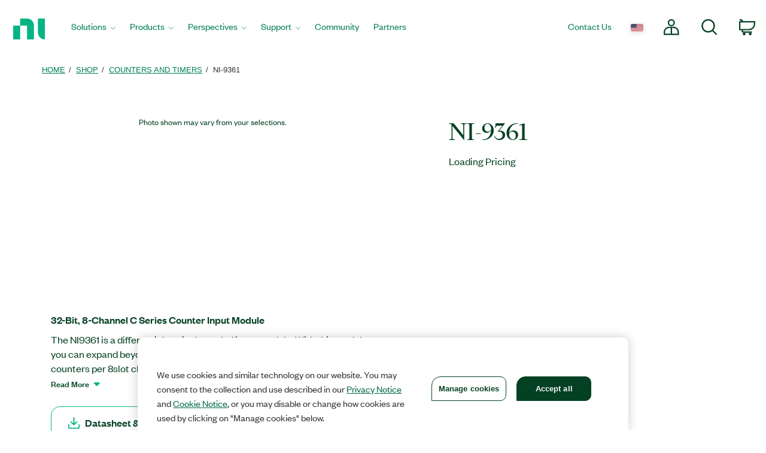

--- FILE ---
content_type: text/html;charset=utf-8
request_url: https://www.ni.com/cs-cz/shop/model/ni-9361.html
body_size: 15194
content:

<!DOCTYPE HTML>
<html lang="en" data-aem-fallback-locale="cs-CZ">
    <head>
    <meta http-equiv="content-type" content="text/html; charset=UTF-8"/>
	

<script defer="defer" type="text/javascript" src="/.rum/@adobe/helix-rum-js@%5E2/dist/rum-standalone.js"></script>
<script>
	digitalData = {
		"page" : {
			"pageInfo" : {
				"template" : "hwModel",
				"pageTabContent" : "documentation"
			}
		},
		"product" : [ {
			"productInfo" : {
				"productID" : "122207"
			}
		} ]
	};
</script>

<meta http-equiv="X-UA-Compatible" content="IE=edge"/>

<meta name="description" content="Performs counter timer tasks such as encoder position measurement, event counting, period measurement, pulse measurement, and frequency measurement in C Series systems."/>
<meta name="pageIdentifier" content="122207"/>
<meta name="pageGroup" content="Model"/>
<link rel="canonical" href="https://www.ni.com/cs-cz/shop/model/ni-9361.html"/>
<meta name="ContentType" content="model"/>
<meta name="Section" content="products"/>
<meta name="PageType" content="leaf"/>
<meta name="DeliveredBy" content="CMS"/>
<meta name="Language" content="cs"/>
<meta name="Robots" content="index,follow"/>
<meta name="ProductCategories" content="122207"/>
<meta name="Country" content="CZ,SK"/>
<meta name="nigen3" content="02241503"/>
<meta name="advisorJumpin_s" content="cDAQ and cRIO"/>
<meta name="url" content="https://www.ni.com/cs-cz/shop/model/ni-9361.html"/>
	
	<meta property="og:title" content="Model"/>
    <meta property="og:description" content="Model page"/>
	<meta property="og:image" content="https://ni.scene7.com/is/image/ni/logo_2020?wid=450"/>
	<meta name="twitter:card" content="summary_large_image"/>
	<meta name="twitter:image" content="https://ni.scene7.com/is/image/ni/logo_2020?wid=450"/>
	<meta name="twitter:site" content="@NIglobal"/>
	<meta name="twitter:title" content="Model"/>
	<meta name="twitter:description" content="Model page"/>

	<link rel="alternate" hreflang="fr-BE" href="https://www.ni.com/fr-be/shop/model/ni-9361.html" data-redir="fr-BE"/>
<link rel="alternate" hreflang="en-GW" href="https://www.ni.com/en-za/shop/model/ni-9361.html" data-redir="en-GW"/>
<link rel="alternate" hreflang="es-VE" href="https://www.ni.com/es-cr/shop/model/ni-9361.html" data-redir="es-VE"/>
<link rel="alternate" hreflang="ko" href="https://www.ni.com/ko-kr/shop/model/ni-9361.html" data-redir="ko-KR"/>
<link rel="alternate" hreflang="en-SO" href="https://www.ni.com/en-za/shop/model/ni-9361.html" data-redir="en-SO"/>
<link rel="alternate" hreflang="es-BO" href="https://www.ni.com/es-cr/shop/model/ni-9361.html" data-redir="es-BO"/>
<link rel="alternate" hreflang="en-NE" href="https://www.ni.com/en-za/shop/model/ni-9361.html" data-redir="en-NE"/>
<link rel="alternate" hreflang="en-ZM" href="https://www.ni.com/en-za/shop/model/ni-9361.html" data-redir="en-ZM"/>
<link rel="alternate" hreflang="en-ET" href="https://www.ni.com/en-za/shop/model/ni-9361.html" data-redir="en-ET"/>
<link rel="alternate" hreflang="en-AL" href="https://www.ni.com/en-rs/shop/model/ni-9361.html" data-redir="en-AL"/>
<link rel="alternate" hreflang="en-LR" href="https://www.ni.com/en-za/shop/model/ni-9361.html" data-redir="en-LR"/>
<link rel="alternate" hreflang="en-GH" href="https://www.ni.com/en-za/shop/model/ni-9361.html" data-redir="en-GH"/>
<link rel="alternate" hreflang="en-IL" href="https://www.ni.com/en-il/shop/model/ni-9361.html" data-redir="en-IL"/>
<link rel="alternate" hreflang="en-TR" href="https://www.ni.com/en-tr/shop/model/ni-9361.html" data-redir="en-TR"/>
<link rel="alternate" hreflang="fr-CH" href="https://www.ni.com/fr-ch/shop/model/ni-9361.html" data-redir="fr-CH"/>
<link rel="alternate" hreflang="en-CM" href="https://www.ni.com/en-za/shop/model/ni-9361.html" data-redir="en-CM"/>
<link rel="alternate" hreflang="en-KM" href="https://www.ni.com/en-za/shop/model/ni-9361.html" data-redir="en-KM"/>
<link rel="alternate" hreflang="en-SM" href="https://www.ni.com/it-it/shop/model/ni-9361.html" data-redir="it-SM"/>
<link rel="alternate" hreflang="es-ES" href="https://www.ni.com/es-es/shop/model/ni-9361.html" data-redir="es-ES"/>
<link rel="alternate" hreflang="en-MA" href="https://www.ni.com/en-lb/shop/model/ni-9361.html" data-redir="en-MA"/>
<link rel="alternate" hreflang="es-CO" href="https://www.ni.com/es-co/shop/model/ni-9361.html" data-redir="es-CO"/>
<link rel="alternate" hreflang="fr" href="https://www.ni.com/fr-fr/shop/model/ni-9361.html" data-redir="fr-FR fr-MC"/>
<link rel="alternate" hreflang="en-ER" href="https://www.ni.com/en-za/shop/model/ni-9361.html" data-redir="en-ER"/>
<link rel="alternate" hreflang="es-PY" href="https://www.ni.com/es-cr/shop/model/ni-9361.html" data-redir="es-PY"/>
<link rel="alternate" hreflang="de" href="https://www.ni.com/de-de/shop/model/ni-9361.html" data-redir="de-DE de-LI"/>
<link rel="alternate" hreflang="en-MR" href="https://www.ni.com/en-lb/shop/model/ni-9361.html" data-redir="en-MR"/>
<link rel="alternate" hreflang="es-EC" href="https://www.ni.com/es-cr/shop/model/ni-9361.html" data-redir="es-EC"/>
<link rel="alternate" hreflang="en-PH" href="https://www.ni.com/en-ph/shop/model/ni-9361.html" data-redir="en-PH"/>
<link rel="alternate" hreflang="en-SN" href="https://www.ni.com/en-za/shop/model/ni-9361.html" data-redir="en-SN"/>
<link rel="alternate" hreflang="es-GT" href="https://www.ni.com/es-cr/shop/model/ni-9361.html" data-redir="es-GT"/>
<link rel="alternate" hreflang="en-BY" href="https://www.ni.com/ru-ru/shop/model/ni-9361.html" data-redir="ru-BY"/>
<link rel="alternate" hreflang="fr-PM" href="https://www.ni.com/fr-ca/shop/model/ni-9361.html" data-redir="fr-PM"/>
<link rel="alternate" hreflang="en-HU" href="https://www.ni.com/hu-hu/shop/model/ni-9361.html" data-redir="hu-HU"/>
<link rel="alternate" hreflang="es-CL" href="https://www.ni.com/es-cl/shop/model/ni-9361.html" data-redir="es-CL"/>
<link rel="alternate" hreflang="en-BI" href="https://www.ni.com/en-za/shop/model/ni-9361.html" data-redir="en-BI"/>
<link rel="alternate" hreflang="fr-LU" href="https://www.ni.com/fr-be/shop/model/ni-9361.html" data-redir="fr-LU"/>
<link rel="alternate" hreflang="en-TM" href="https://www.ni.com/ru-ru/shop/model/ni-9361.html" data-redir="ru-TM"/>
<link rel="alternate" hreflang="en-SK" href="https://www.ni.com/cs-cz/shop/model/ni-9361.html" data-redir="cs-SK" data-nr/>
<link rel="alternate" hreflang="es-DO" href="https://www.ni.com/es-cr/shop/model/ni-9361.html" data-redir="es-DO"/>
<link rel="alternate" hreflang="en-NA" href="https://www.ni.com/en-za/shop/model/ni-9361.html" data-redir="en-NA"/>
<link rel="alternate" hreflang="en-BJ" href="https://www.ni.com/en-za/shop/model/ni-9361.html" data-redir="en-BJ"/>
<link rel="alternate" hreflang="en-VA" href="https://www.ni.com/it-it/shop/model/ni-9361.html" data-redir="it-VA"/>
<link rel="alternate" hreflang="en-SL" href="https://www.ni.com/en-za/shop/model/ni-9361.html" data-redir="en-SL"/>
<link rel="alternate" hreflang="en-TN" href="https://www.ni.com/en-lb/shop/model/ni-9361.html" data-redir="en-TN"/>
<link rel="alternate" hreflang="en-BW" href="https://www.ni.com/en-za/shop/model/ni-9361.html" data-redir="en-BW"/>
<link rel="alternate" hreflang="en-AU" href="https://www.ni.com/en-au/shop/model/ni-9361.html" data-redir="en-AU"/>
<link rel="alternate" hreflang="en-TJ" href="https://www.ni.com/ru-ru/shop/model/ni-9361.html" data-redir="ru-TJ"/>
<link rel="alternate" hreflang="en-CY" href="https://www.ni.com/en-lb/shop/model/ni-9361.html" data-redir="en-CY"/>
<link rel="alternate" hreflang="fr-CA" href="https://www.ni.com/fr-ca/shop/model/ni-9361.html" data-redir="fr-CA"/>
<link rel="alternate" hreflang="en-GQ" href="https://www.ni.com/en-za/shop/model/ni-9361.html" data-redir="en-GQ"/>
<link rel="alternate" hreflang="en-RW" href="https://www.ni.com/en-za/shop/model/ni-9361.html" data-redir="en-RW"/>
<link rel="alternate" hreflang="en-BG" href="https://www.ni.com/en-rs/shop/model/ni-9361.html" data-redir="en-BG"/>
<link rel="alternate" hreflang="en-AE" href="https://www.ni.com/en-lb/shop/model/ni-9361.html" data-redir="en-AE"/>
<link rel="alternate" hreflang="en-DK" href="https://www.ni.com/da-dk/shop/model/ni-9361.html" data-redir="da-DK"/>
<link rel="alternate" hreflang="en-CI" href="https://www.ni.com/en-za/shop/model/ni-9361.html" data-redir="en-CI"/>
<link rel="alternate" hreflang="en-NO" href="https://www.ni.com/en-no/shop/model/ni-9361.html" data-redir="en-NO"/>
<link rel="alternate" hreflang="en-ZW" href="https://www.ni.com/en-za/shop/model/ni-9361.html" data-redir="en-ZW"/>
<link rel="alternate" hreflang="en-IE" href="https://www.ni.com/en-ie/shop/model/ni-9361.html" data-redir="en-IE"/>
<link rel="alternate" hreflang="en-GA" href="https://www.ni.com/en-za/shop/model/ni-9361.html" data-redir="en-GA"/>
<link rel="alternate" hreflang="en-CZ" href="https://www.ni.com/cs-cz/shop/model/ni-9361.html" data-redir="cs-CZ" data-nr/>
<link rel="alternate" hreflang="en-SI" href="https://www.ni.com/sl-si/shop/model/ni-9361.html" data-redir="sl-SI"/>
<link rel="alternate" hreflang="en-YE" href="https://www.ni.com/en-lb/shop/model/ni-9361.html" data-redir="en-YE"/>
<link rel="alternate" hreflang="en-KZ" href="https://www.ni.com/ru-ru/shop/model/ni-9361.html" data-redir="ru-KZ"/>
<link rel="alternate" hreflang="en-PT" href="https://www.ni.com/pt-pt/shop/model/ni-9361.html" data-redir="pt-PT"/>
<link rel="alternate" hreflang="en-SZ" href="https://www.ni.com/en-za/shop/model/ni-9361.html" data-redir="en-SZ"/>
<link rel="alternate" hreflang="en-BH" href="https://www.ni.com/en-lb/shop/model/ni-9361.html" data-redir="en-BH"/>
<link rel="alternate" hreflang="zh" href="https://www.ni.com/zh-cn/shop/model/ni-9361.html" data-redir="zh-CN"/>
<link rel="alternate" hreflang="es-PE" href="https://www.ni.com/es-cr/shop/model/ni-9361.html" data-redir="es-PE"/>
<link rel="alternate" hreflang="en-GB" href="https://www.ni.com/en-gb/shop/model/ni-9361.html" data-redir="en-GB"/>
<link rel="alternate" hreflang="en-TH" href="https://www.ni.com/en-th/shop/model/ni-9361.html" data-redir="en-TH"/>
<link rel="alternate" hreflang="es-PA" href="https://www.ni.com/es-cr/shop/model/ni-9361.html" data-redir="es-PA"/>
<link rel="alternate" hreflang="zh-TW" href="https://www.ni.com/zh-tw/shop/model/ni-9361.html" data-redir="zh-TW"/>
<link rel="alternate" hreflang="en-LY" href="https://www.ni.com/en-lb/shop/model/ni-9361.html" data-redir="en-LY"/>
<link rel="alternate" hreflang="en-KW" href="https://www.ni.com/en-lb/shop/model/ni-9361.html" data-redir="en-KW"/>
<link rel="alternate" hreflang="en-CG" href="https://www.ni.com/en-za/shop/model/ni-9361.html" data-redir="en-CG"/>
<link rel="alternate" hreflang="es-PR" href="https://www.ni.com/es-cr/shop/model/ni-9361.html" data-redir="es-PR"/>
<link rel="alternate" hreflang="en-RU" href="https://www.ni.com/ru-ru/shop/model/ni-9361.html" data-redir="ru-RU"/>
<link rel="alternate" hreflang="en-BE" href="https://www.ni.com/nl-be/shop/model/ni-9361.html" data-redir="nl-BE"/>
<link rel="alternate" hreflang="en-MK" href="https://www.ni.com/en-rs/shop/model/ni-9361.html" data-redir="en-MK"/>
<link rel="alternate" hreflang="en-SG" href="https://www.ni.com/en-sg/shop/model/ni-9361.html" data-redir="en-SG"/>
<link rel="alternate" hreflang="en-DZ" href="https://www.ni.com/en-lb/shop/model/ni-9361.html" data-redir="en-DZ"/>
<link rel="alternate" hreflang="en-RE" href="https://www.ni.com/en-za/shop/model/ni-9361.html" data-redir="en-RE"/>
<link rel="alternate" hreflang="en-IT" href="https://www.ni.com/it-it/shop/model/ni-9361.html" data-redir="it-IT"/>
<link rel="alternate" hreflang="en-HR" href="https://www.ni.com/en-rs/shop/model/ni-9361.html" data-redir="en-HR"/>
<link rel="alternate" hreflang="en-CH" href="https://www.ni.com/it-it/shop/model/ni-9361.html" data-redir="it-CH"/>
<link rel="alternate" hreflang="en-BF" href="https://www.ni.com/en-za/shop/model/ni-9361.html" data-redir="en-BF"/>
<link rel="alternate" hreflang="en-DJ" href="https://www.ni.com/en-za/shop/model/ni-9361.html" data-redir="en-DJ"/>
<link rel="alternate" hreflang="en-TZ" href="https://www.ni.com/en-za/shop/model/ni-9361.html" data-redir="en-TZ"/>
<link rel="alternate" hreflang="en-ML" href="https://www.ni.com/en-za/shop/model/ni-9361.html" data-redir="en-ML"/>
<link rel="alternate" hreflang="en-VN" href="https://www.ni.com/en-vn/shop/model/ni-9361.html" data-redir="en-VN"/>
<link rel="alternate" hreflang="en-ID" href="https://www.ni.com/en-id/shop/model/ni-9361.html" data-redir="en-ID"/>
<link rel="alternate" hreflang="es-AR" href="https://www.ni.com/es-cr/shop/model/ni-9361.html" data-redir="es-AR"/>
<link rel="alternate" hreflang="en-MY" href="https://www.ni.com/en-my/shop/model/ni-9361.html" data-redir="en-MY"/>
<link rel="alternate" hreflang="es-SV" href="https://www.ni.com/es-cr/shop/model/ni-9361.html" data-redir="es-SV"/>
<link rel="alternate" hreflang="en-IQ" href="https://www.ni.com/en-lb/shop/model/ni-9361.html" data-redir="en-IQ"/>
<link rel="alternate" hreflang="es" href="https://www.ni.com/es-mx/shop/model/ni-9361.html" data-redir="es-MX"/>
<link rel="alternate" hreflang="en-GM" href="https://www.ni.com/en-za/shop/model/ni-9361.html" data-redir="en-GM"/>
<link rel="alternate" hreflang="en-RS" href="https://www.ni.com/en-rs/shop/model/ni-9361.html" data-redir="en-RS"/>
<link rel="alternate" hreflang="en-OM" href="https://www.ni.com/en-lb/shop/model/ni-9361.html" data-redir="en-OM"/>
<link rel="alternate" hreflang="en-KE" href="https://www.ni.com/en-za/shop/model/ni-9361.html" data-redir="en-KE"/>
<link rel="alternate" hreflang="en-QA" href="https://www.ni.com/en-lb/shop/model/ni-9361.html" data-redir="en-QA"/>
<link rel="alternate" hreflang="en-CV" href="https://www.ni.com/en-za/shop/model/ni-9361.html" data-redir="en-CV"/>
<link rel="alternate" hreflang="en-TG" href="https://www.ni.com/en-za/shop/model/ni-9361.html" data-redir="en-TG"/>
<link rel="alternate" hreflang="en-SE" href="https://www.ni.com/sv-se/shop/model/ni-9361.html" data-redir="sv-SE"/>
<link rel="alternate" hreflang="ja" href="https://www.ni.com/ja-jp/shop/model/ni-9361.html" data-redir="ja-JP"/>
<link rel="alternate" hreflang="en-MZ" href="https://www.ni.com/en-za/shop/model/ni-9361.html" data-redir="en-MZ"/>
<link rel="alternate" hreflang="en-UZ" href="https://www.ni.com/ru-ru/shop/model/ni-9361.html" data-redir="ru-UZ"/>
<link rel="alternate" hreflang="en-GN" href="https://www.ni.com/en-za/shop/model/ni-9361.html" data-redir="en-GN"/>
<link rel="alternate" hreflang="en" href="https://www.ni.com/en-us/shop/model/ni-9361.html" data-redir="en-AD en-AF en-AG en-AI en-AN en-AQ en-AS en-AW en-AZ en-BB en-BD en-BM en-BN en-BS en-BT en-BV en-BZ en-CC en-CK en-CX en-DM en-EE en-FJ en-FK en-FM en-FO en-GD en-GE en-GF en-GI en-GL en-GP en-GR en-GS en-GU en-GY en-HK en-HM en-HT en-IO en-IS en-JM en-KG en-KH en-KI en-KN en-KY en-LA en-LC en-LK en-LT en-LU en-LV en-MD en-MH en-MM en-MN en-MO en-MP en-MQ en-MS en-MT en-MV en-NC en-NF en-NP en-NR en-NU en-PF en-PG en-PN en-PW en-SB en-SH en-SJ en-SR en-TC en-TF en-TK en-TO en-TP en-TT en-TV en-UM en-US en-VC en-VG en-VI en-VU en-WF en-WS en-YT ru-UA"/>
<link rel="alternate" hreflang="en-CF" href="https://www.ni.com/en-za/shop/model/ni-9361.html" data-redir="en-CF"/>
<link rel="alternate" hreflang="en-NL" href="https://www.ni.com/nl-nl/shop/model/ni-9361.html" data-redir="nl-NL"/>
<link rel="alternate" hreflang="en-TD" href="https://www.ni.com/en-za/shop/model/ni-9361.html" data-redir="en-TD"/>
<link rel="alternate" hreflang="es-HN" href="https://www.ni.com/es-cr/shop/model/ni-9361.html" data-redir="es-HN"/>
<link rel="alternate" hreflang="en-AO" href="https://www.ni.com/en-za/shop/model/ni-9361.html" data-redir="en-AO"/>
<link rel="alternate" hreflang="en-MW" href="https://www.ni.com/en-za/shop/model/ni-9361.html" data-redir="en-MW"/>
<link rel="alternate" hreflang="en-FI" href="https://www.ni.com/fi-fi/shop/model/ni-9361.html" data-redir="fi-FI"/>
<link rel="alternate" hreflang="en-EG" href="https://www.ni.com/en-lb/shop/model/ni-9361.html" data-redir="en-EG"/>
<link rel="alternate" hreflang="en-BA" href="https://www.ni.com/en-rs/shop/model/ni-9361.html" data-redir="en-BA"/>
<link rel="alternate" hreflang="en-MG" href="https://www.ni.com/en-za/shop/model/ni-9361.html" data-redir="en-MG"/>
<link rel="alternate" hreflang="en-SC" href="https://www.ni.com/en-za/shop/model/ni-9361.html" data-redir="en-SC"/>
<link rel="alternate" hreflang="en-BR" href="https://www.ni.com/pt-br/shop/model/ni-9361.html" data-redir="pt-BR"/>
<link rel="alternate" hreflang="en-UG" href="https://www.ni.com/en-za/shop/model/ni-9361.html" data-redir="en-UG"/>
<link rel="alternate" hreflang="en-NZ" href="https://www.ni.com/en-nz/shop/model/ni-9361.html" data-redir="en-NZ"/>
<link rel="alternate" hreflang="de-CH" href="https://www.ni.com/de-ch/shop/model/ni-9361.html" data-redir="de-CH"/>
<link rel="alternate" hreflang="es-UY" href="https://www.ni.com/es-cr/shop/model/ni-9361.html" data-redir="es-UY"/>
<link rel="alternate" hreflang="en-ZA" href="https://www.ni.com/en-za/shop/model/ni-9361.html" data-redir="en-ZA"/>
<link rel="alternate" hreflang="en-CD" href="https://www.ni.com/en-za/shop/model/ni-9361.html" data-redir="en-CD"/>
<link rel="alternate" hreflang="en-ST" href="https://www.ni.com/en-za/shop/model/ni-9361.html" data-redir="en-ST"/>
<link rel="alternate" hreflang="en-EH" href="https://www.ni.com/en-za/shop/model/ni-9361.html" data-redir="en-EH"/>
<link rel="alternate" hreflang="de-AT" href="https://www.ni.com/de-at/shop/model/ni-9361.html" data-redir="de-AT"/>
<link rel="alternate" hreflang="en-LB" href="https://www.ni.com/en-lb/shop/model/ni-9361.html" data-redir="en-LB"/>
<link rel="alternate" hreflang="es-CR" href="https://www.ni.com/es-cr/shop/model/ni-9361.html" data-redir="es-CR"/>
<link rel="alternate" hreflang="en-AM" href="https://www.ni.com/ru-ru/shop/model/ni-9361.html" data-redir="ru-AM"/>
<link rel="alternate" hreflang="en-MU" href="https://www.ni.com/en-za/shop/model/ni-9361.html" data-redir="en-MU"/>
<link rel="alternate" hreflang="en-JO" href="https://www.ni.com/en-lb/shop/model/ni-9361.html" data-redir="en-JO"/>
<link rel="alternate" hreflang="en-LS" href="https://www.ni.com/en-za/shop/model/ni-9361.html" data-redir="en-LS"/>
<link rel="alternate" hreflang="en-RO" href="https://www.ni.com/ro-ro/shop/model/ni-9361.html" data-redir="ro-RO"/>
<link rel="alternate" hreflang="en-CA" href="https://www.ni.com/en-ca/shop/model/ni-9361.html" data-redir="en-CA"/>
<link rel="alternate" hreflang="en-NG" href="https://www.ni.com/en-za/shop/model/ni-9361.html" data-redir="en-NG"/>
<link rel="alternate" hreflang="en-ME" href="https://www.ni.com/en-rs/shop/model/ni-9361.html" data-redir="en-ME"/>
<link rel="alternate" hreflang="en-PK" href="https://www.ni.com/en-lb/shop/model/ni-9361.html" data-redir="en-PK"/>
<link rel="alternate" hreflang="en-SA" href="https://www.ni.com/en-lb/shop/model/ni-9361.html" data-redir="en-SA"/>
<link rel="alternate" hreflang="en-IN" href="https://www.ni.com/en-in/shop/model/ni-9361.html" data-redir="en-IN"/>
<link rel="alternate" hreflang="es-NI" href="https://www.ni.com/es-cr/shop/model/ni-9361.html" data-redir="es-NI"/>
<link rel="alternate" hreflang="en-PL" href="https://www.ni.com/pl-pl/shop/model/ni-9361.html" data-redir="pl-PL"/>




    
<script src="/etc.clientlibs/ni-commons/components/page/master-page/clientlibs/locale-redirect.lc-ce2d1d9c1dd0902a19edce45449dd2a6-lc.min.js"></script>





    
    
    
    
<link rel="stylesheet" href="/etc.clientlibs/foundation/clientlibs/main.lc-7c56a1defba003257bf2f4de9f0bf4c0-lc.min.css" type="text/css">
<script src="/etc.clientlibs/clientlibs/granite/jquery.lc-7842899024219bcbdb5e72c946870b79-lc.min.js"></script>
<script src="/etc.clientlibs/clientlibs/granite/utils.lc-e7bf340a353e643d198b25d0c8ccce47-lc.min.js"></script>
<script src="/etc.clientlibs/clientlibs/granite/jquery/granite.lc-543d214c88dfa6f4a3233b630c82d875-lc.min.js"></script>
<script src="/etc.clientlibs/foundation/clientlibs/jquery.lc-dd9b395c741ce2784096e26619e14910-lc.min.js"></script>
<script src="/etc.clientlibs/foundation/clientlibs/shared.lc-41f79c8a45bb1766981ec4ca82d7e0e6-lc.min.js"></script>
<script src="/etc.clientlibs/foundation/clientlibs/main.lc-690ba627a9a2eeef0733ede272cf726b-lc.min.js"></script>



    
    
 
    








    

    

    

    

<meta name="ShortTitle" content="NI-9361"/>
<meta name="EnglishShortTitle" content="NI-9361"/>

<title>NI-9361 - NI</title><meta name="CF-search-bot" content="false"/><meta name="cf:country" content="US"/>

     
	 
    


<meta http-equiv="Content-Type" content="text/html; charset=utf-8"/><meta name="Wrapper" content="yes"/><meta name="viewport" content="width=device-width, initial-scale=1"><meta name="wrapperid" content="aem-full"/><link rel="apple-touch-icon" sizes="180x180" href="https://www.ni.com/apple-touch-icon.png"><link rel="icon" href="https://www.ni.com/favicon.ico?v=1"><link rel="icon" type="image/png" sizes="32x32" href="https://www.ni.com/favicon-32x32.png"><link rel="icon" type="image/png" sizes="16x16" href="https://www.ni.com/favicon-16x16.png"><link rel="manifest" href="https://www.ni.com/site.webmanifest"><link rel="mask-icon" href="https://www.ni.com/safari-pinned-tab.svg" color="#03b585"><meta name="msapplication-TileColor" content="#f4f4f4"><meta name="theme-color" content="#f4f4f4"><script type="text/javascript" src="https://js-cdn.dynatrace.com/jstag/188d956ec0f/bf91471sxa/33571669799f8a14_complete.js" crossorigin="anonymous"></script><script type="text/javascript" src="/niassets/jquery/js/jquery.min.js"></script><script src="/niassets/js/niua.min.js"></script><script src="/niassets/js/loader.min.js"></script><script>
var DXA_CompanyName = JSON.parse(localStorage.getItem("_6senseCompanyDetails")||'{}')?.company?.name || "";
var DXA_Region = JSON.parse(localStorage.getItem("_6senseCompanyDetails")||'{}')?.company?.region || "";
var DXA_Country = JSON.parse(localStorage.getItem("_6senseCompanyDetails")||'{}')?.company?.country || "";
var DXA_State = JSON.parse(localStorage.getItem("_6senseCompanyDetails")||'{}')?.company?.state || "";
var DXA_City = JSON.parse(localStorage.getItem("_6senseCompanyDetails")||'{}')?.company?.city || "";
var DXA_Industry = JSON.parse(localStorage.getItem("_6senseCompanyDetails")||'{}')?.company?.industry || "";
var DXA_CountryCode = JSON.parse(localStorage.getItem("_6senseCompanyDetails")||'{}')?.company?.country_iso_code || "";
var DXA_EmployeeRange = JSON.parse(localStorage.getItem("_6senseCompanyDetails")||'{}')?.company?.employee_range || "";
var DXA_RevenueRange = JSON.parse(localStorage.getItem("_6senseCompanyDetails")||'{}')?.company?.revenue_range || "";
var DXA_StateCode = JSON.parse(localStorage.getItem("_6senseCompanyDetails")||'{}')?.company?.state_code || "";
var DXA_GeoIPCountry = JSON.parse(localStorage.getItem("_6senseCompanyDetails")||'{}')?.company?.geoIP_country || "";
var DXA_GeoIPState = JSON.parse(localStorage.getItem("_6senseCompanyDetails")||'{}')?.company?.geoIP_state || "";
var DXA_GeoIPCity = JSON.parse(localStorage.getItem("_6senseCompanyDetails")||'{}')?.company?.geoIP_city || "";
var DXA_CompanyMatch = JSON.parse(localStorage.getItem("_6senseCompanyDetails")||'{}')?.company?.company_match || "";
var DXA_AdditionalComment = JSON.parse(localStorage.getItem("_6senseCompanyDetails")||'{}')?.company?.additional_comment || "";
var DXA_ProfileId = (document.cookie.indexOf('profile_id=') > -1) ? document.cookie.match(RegExp('(?:^|;\\s*)profile_id=([^;]*)'))[1] : "";

if(typeof QSI === "undefined") {
    QSI = {};
    QSI.config = {
        externalReference: DXA_ProfileId
    };
}

</script><script>
document.cookie = "survey_country="+(document.querySelector('meta[name="cf:country"]')?.content || '') +";path=/;domain=.ni.com;";
</script><script src="https://www.ni.com/niassets/js/survey.js"></script><script>
window.addEventListener("qsi_js_loaded",
    ()=> {
        if (document.cookie.indexOf("ta_script=")===-1) {
            if ( !/C0004:1/.test(decodeURIComponent(document.cookie.match(RegExp("(?:^|;\\s*)OptanonConsent=([^;]*)"))[1]))) {
                window.QSI.API.SessionRecording.start();
            }

            else {
                let DXA_iterations=0;

                let DXA_Interval=setInterval(function () {
                        DXA_iterations++;

                        if (DXA_iterations > 10 || localStorage.hasOwnProperty("_6senseCompanyDetails")) {
                            clearInterval(DXA_Interval);
                            window.QSI.API.SessionRecording.start();
                            return;
                        }
                    }, 
                300);
            }
        }
    },
false);
</script><script type="text/javascript" src="/niassets/jquery/js/jquery-migrate-1.2.1.min.js"></script><script type="text/javascript" src="/niassets/bootstrap/js/bootstrap.min.js"></script><script type="text/javascript" src="/niassets/jquery/jqueryui/js/jquery-ui.min.js"></script><link rel="stylesheet" href="/niassets/bootstrap/css/bootstrap.min.css"><script type="text/javascript" src="/niassets/ni.min.js"></script><script async="true" type="text/javascript" src="//ni500z.btttag.com/btt.js"></script><link rel="stylesheet" type="text/css" href="/niassets/jquery/jqueryui/css/jquery-ui.min.css"><link rel="stylesheet" type="text/css" href="/niassets/ni.min.css"><script src="/niassets/styleguide/assets/ni-rebrand.min.js"></script><link rel="stylesheet" href="/niassets/styleguide/assets/ni-rebrand.min.css"><script src="https://www.ni.com/oneTrust_production/scripttemplates/otSDKStub.js" data-document-language="true" type="text/javascript" charset="UTF-8" data-domain-script="bb75c949-0c8b-4ead-bf3c-a3c65f899e7a"></script><script type="text/javascript">
function OptanonWrapper() { }
</script><meta name="google-site-verification" content="BulRIQRfCaZ0EXCMZl0gO9uBpVTsKp_zlBi9ikqMKuk"/>

    




<!-- FlexSlider -->
<script defer src="/niassets/flexslider/2.6/jquery.flexslider.js"></script>

<!-- Optional FlexSlider Additions -->
<script src="/niassets/jquery/js/jquery.easing.1.3.js"></script>
<script src="/niassets/jquery/js/jquery.mousewheel.js"></script>
<link rel="stylesheet" href="/niassets/flexslider/2.6/flexslider.css" type="text/css" media="screen"/>

    
<link rel="stylesheet" href="/etc.clientlibs/ni-commons/clientlibs/core-components.lc-058db320149ab9c4818c781050cbb94d-lc.min.css" type="text/css">
<script src="/etc.clientlibs/ni-commons/clientlibs/core-components.lc-3210359bd0842fbf0790a7a54d650471-lc.min.js"></script>



<base href="/"/>

<script>
    var NI = NI || {};
    NI.utils = NI.utils || {};
    NI.utils.browserSize = function() {

        var envs = ['xs', 'sm', 'md', 'lg'];

        var $el = $('<div>');

        $el.appendTo($('body'));

        for (var i = envs.length - 1; i >= 0; i--) {
            var env = envs[i];

            $el.addClass('hidden-'+env);
            if ($el.is(':hidden')) {
                $el.remove();
                return env;
            }
        }

    }
</script>





	



</head>
    <body>

  <div class="ni-page-wrap">

    

<div id='ZN_0wWxj0NUZX5UFeZ'></div><nav class="ni-wrapper-header noindex hidden-print" lang="en"><ul class="flex-container"><li class="ni-logo"><a class="analytics-headerlogo-link" href="https://www.ni.com/en.html"><span class="ni-wrapper-sr-only">Return to Home Page</span></a></li><li class="toggle"><a href="javascript:void(0)" aria-label="Toggle navigation"><span class="icon-bar"></span><span class="icon-bar"></span><span class="icon-bar"></span></a></li><li class="mobile-spacer"></li><li class="header-menu-container"><ni-wrapper-header-menu><ul class="header-menu" role="menubar"><li class="solutions nia-menu-item mega-dropdown" role="menuitem"><a class="analytics-headersolutions-link" href="//www.ni.com/en/solutions.html" aria-haspopup="true" aria-expanded="false">Solutions</a><div class="mega-dropdown-menu"><div class="ni-megamenu-desktop ni-megamenu-solutions ni-wrapper-multi-column"><div><div class="h3">Industries</div><ul><li><a class="analytics-mmsolutions-link" href="//www.ni.com/en/solutions/academic-research.html">Academic and Research</a></li><li><a class="analytics-mmsolutions-link" href="//www.ni.com/en/solutions/aerospace-defense.html">Aerospace, Defense, and Government</a></li><li><a class="analytics-mmsolutions-link" href="//www.ni.com/en/solutions/electronics.html">Electronics</a></li><li><a class="analytics-mmsolutions-link" href="//www.ni.com/en/solutions/energy.html">Energy</a></li><li><a class="analytics-mmsolutions-link" href="//www.ni.com/en/solutions/industrial-machinery.html">Industrial Machinery</a></li><li><a class="analytics-mmsolutions-link" href="https://www.ni.com/en/solutions/life-sciences.html">Life Sciences</a></li><li><a class="analytics-mmsolutions-link" href="//www.ni.com/en/solutions/semiconductor.html">Semiconductor</a></li><li><a class="analytics-mmsolutions-link" href="//www.ni.com/en/solutions/transportation.html">Transportation</a></li></ul></div><div><div class="h3">Product Life Cycles</div><ul><li><a class="analytics-mmsolutions-link" href="//www.ni.com/en/solutions/design-prototype.html">Design and Prototype</a></li><li><a class="analytics-mmsolutions-link" href="//www.ni.com/en/solutions/validation.html">Validation</a></li><li><a class="analytics-mmsolutions-link" href="//www.ni.com/en/solutions/production.html">Production</a></li></ul></div><div><div class="h3">Focus Areas</div><ul><li><a class="analytics-mmsolutions-link" href="//www.ni.com/en/solutions/5g-6g.html">5G and 6G Technology</a></li><li><a class="analytics-mmsolutions-link" href="//www.ni.com/en/solutions/transportation/adas-and-autonomous-driving-testing.html">ADAS and Autonomous Driving Testing</a></li><li><a class="analytics-mmsolutions-link" href="https://www.ni.com/en/solutions/ai-test-measurement.html">Artificial Intelligence</a></li><li><a class="analytics-mmsolutions-link" href="//www.ni.com/en/solutions/transportation/electric-vehicle-test.html">Electric Vehicle Test</a></li><li><a class="analytics-mmsolutions-link" href="//www.ni.com/en/solutions/lifecycle-analytics.html">Lifecycle Analytics</a></li><li><a class="analytics-mmsolutions-link" href="//www.ni.com/en/solutions/aerospace-defense/radar-electronic-warfare-sigint.html">Radar and Electronic Warfare</a></li><li><a class="analytics-mmsolutions-link" href="//www.ni.com/en/solutions/aerospace-defense/space-launch-exploration.html">Space Launch and Exploration</a></li><li><a class="analytics-mmsolutions-link" href="https://www.ni.com/en/solutions/semiconductor/validation-lab-innovations.html">Validation Lab Innovations</a></li></ul></div><div><a class="analytics-mmsolutions-link link-with-arrow" href="//www.ni.com/en/solutions.html">See our approach to solutions</a><div class="solutions-menu-component"><img class="solutions-menu-component-image" src="https://ni.scene7.com/is/image/ni/02_patrick_robinson_0043_255x95"><div class="solutions-menu-component-title">Get a Helping Hand</div><div class="solutions-menu-component-body">From troubleshooting technical issues and product recommendations, to quotes and orders, we’re here to help.</div><a class="analytics-mmsolutions-image learn-more-link" href="//www.ni.com/en/contact-us.html">Contact Us</a></div></div></div></div></li><li class="products nia-menu-item mega-dropdown" role="menuitem"><a class="analytics-headerproducts-link" href="//www.ni.com/en/shop.html" aria-haspopup="true" aria-expanded="false">Products</a><div class="mega-dropdown-menu"><div class="ni-megamenu-desktop ni-megamenu-products ni-wrapper-multi-column"><div><div class="h3">Software</div><a class="view-all-link view-all-link-products" href="//www.ni.com/en/shop/software-portfolio.html">View All Software</a><div class="h4">Test Automation</div><ul><li><a class="analytics-mmproducts-link" href="//www.ni.com/en/shop/labview.html">LabVIEW</a></li><li><a class="analytics-mmproducts-link" href="//www.ni.com/en/shop/labview/labview-plus-suite.html">LabVIEW+ Suite</a></li><li><a class="analytics-mmproducts-link" href="//www.ni.com/en/shop/electronic-test-instrumentation/application-software-for-electronic-test-and-instrumentation-category/what-is-teststand.html">TestStand (Test Execution)</a></li><li><a class="analytics-mmproducts-link" href="//www.ni.com/en/shop/data-acquisition-and-control/application-software-for-data-acquisition-and-control-category/what-is-veristand.html">VeriStand (HIL Test Development)</a></li></ul><div class="h4">Free Interactive Test Software</div><ul><li><a class="analytics-mmproducts-link" href="//www.ni.com/en/shop/data-acquisition-and-control/flexlogger.html">FlexLogger (for DAQ hardware)</a></li><li><a class="analytics-mmproducts-link" href="https://www.ni.com/en/shop/electronic-test-instrumentation/application-software-for-electronic-test-and-instrumentation-category/instrumentstudio.html">InstrumentStudio (for PXI hardware)</a></li></ul><div class="h4">Test Analytics and Operations</div><ul><li><a class="analytics-mmproducts-link" href="//www.ni.com/en/shop/data-acquisition-and-control/application-software-for-data-acquisition-and-control-category/what-is-diadem.html">DIAdem (for Analysis and Visualization)</a></li><li><a class="analytics-mmproducts-link" href="//www.ni.com/en/shop/electronic-test-instrumentation/application-software-for-electronic-test-and-instrumentation-category/systemlink.html">SystemLink (Test Operations)</a></li><li><a class="analytics-mmproducts-link" href="//www.ni.com/en/shop/electronic-test-instrumentation/application-software-for-electronic-test-and-instrumentation-category/what-is-optimalplusgo.html">OptimalPlus GO (Manufacturing Analytics)</a></li></ul><div class="h3">SERVICES</div><a class="view-all-link view-all-link-products" href="//www.ni.com/en/shop/services.html">View All Services</a><ul><li><a class="analytics-mmproducts-link" href="//www.ni.com/en/shop/services/hardware/repair-replacement-services.html">Repair Services</a></li><li><a class="analytics-mmproducts-link" href="//www.ni.com/en/shop/services/hardware/calibration-services.html">Calibration</a></li><li><a class="analytics-mmproducts-link" href="https://www.ni.com/en/shop/services/education-services.html">Training Courses</a></li></ul></div><div><div class="h3">HARDWARE</div><a class="view-all-link view-all-link-products" href="https://www.ni.com/en/shop.html#pinned-nav-section1">View All Hardware</a><div class="h4">Data Acquisition and Control</div><ul><li><a class="analytics-mmproducts-link" href="//www.ni.com/en/shop/data-acquisition.html">Learn About DAQ</a></li><li><a class="analytics-mmproducts-link" href="https://www.ni.com/en/shop/data-acquisition/miodaq-devices.html">New DAQ Hardware (mioDAQ)</a></li><li><a class="analytics-mmproducts-link" href="//www.ni.com/cs-cz/shop/category/multifunction-io.html">Multifunction I/O</a></li><li><a class="analytics-mmproducts-link" href="//www.ni.com/cs-cz/shop/category/voltage.html">Voltage</a></li><li><a class="analytics-mmproducts-link" href="//www.ni.com/cs-cz/shop/category/digital-io.html">Digital I/O</a></li><li><a class="analytics-mmproducts-link" href="//www.ni.com/cs-cz/shop/category/temperature.html">Temperature</a></li><li><a class="analytics-mmproducts-link" href="//www.ni.com/cs-cz/shop/category/sound-and-vibration.html">Sound and Vibration</a></li><li><a class="analytics-mmproducts-link" href="//www.ni.com/cs-cz/shop/category/current.html">Current</a></li><li><a class="analytics-mmproducts-link" href="//www.ni.com/cs-cz/shop/category/strain-pressure-and-force.html">Strain, Pressure, and Force</a></li></ul><div class="h4">Communication Interfaces</div><ul><li><a class="analytics-mmproducts-link" href="//www.ni.com/cs-cz/shop/category/software-defined-radios.html">Software Defined Radios</a></li><li><a class="analytics-mmproducts-link" href="//www.ni.com/cs-cz/shop/category/gpib-serial-and-ethernet.html">GPIB, Serial, and Ethernet</a></li><li><a class="analytics-mmproducts-link" href="//www.ni.com/cs-cz/shop/category/industrial-communication-buses.html">Industrial Communication Buses</a></li><li><a class="analytics-mmproducts-link" href="//www.ni.com/cs-cz/shop/category/vehicle-communication-buses.html">Vehicle Communication Buses</a></li><li><a class="analytics-mmproducts-link" href="//www.ni.com/cs-cz/shop/category/avionics-communication-buses.html">Avionics Communication Buses</a></li></ul></div><div><div class="h4">PXI Instrumentation</div><ul><li><a class="analytics-mmproducts-link" href="//www.ni.com/cs-cz/shop/category/switches.html">Switches</a></li><li><a class="analytics-mmproducts-link" href="//www.ni.com/cs-cz/shop/category/oscilloscopes-and-digitizers.html">Oscilloscopes</a></li><li><a class="analytics-mmproducts-link" href="//www.ni.com/cs-cz/shop/category/digital-multimeters.html">Digital Multimeters</a></li><li><a class="analytics-mmproducts-link" href="//www.ni.com/cs-cz/shop/category/waveform-generators.html">Waveform Generators</a></li><li><a class="analytics-mmproducts-link" href="//www.ni.com/cs-cz/shop/category/rf-signal-generators.html">RF Signal Generators</a></li><li><a class="analytics-mmproducts-link" href="//www.ni.com/cs-cz/shop/category/source-measure-units-and-lcr-meters.html">SMUs and LCR Meters</a></li><li><a class="analytics-mmproducts-link" href="//www.ni.com/cs-cz/shop/category/power-supplies-and-loads.html">Power Supplies and Loads</a></li><li><a class="analytics-mmproducts-link" href="//www.ni.com/cs-cz/shop/category/vector-signal-transceivers.html">Vector Signal Transceivers</a></li><li><a class="analytics-mmproducts-link" href="//www.ni.com/cs-cz/shop/category/flexrio-custom-instruments-and-processing.html">FlexRIO Instruments</a></li></ul><div class="h3">Accessories</div><ul><li><a class="analytics-mmproducts-link" href="//www.ni.com/cs-cz/shop/category/power-accessories.html">Power Accessories</a></li><li><a class="analytics-mmproducts-link" href="//www.ni.com/cs-cz/shop/category/connectors.html">Connectors</a></li><li><a class="analytics-mmproducts-link" href="//www.ni.com/cs-cz/shop/category/cables.html">Cables</a></li><li><a class="analytics-mmproducts-link" href="//www.ni.com/cs-cz/shop/category/sensors.html">Sensors</a></li></ul><div class="h3">RESOURCES</div><ul><li><a class="analytics-mmproducts-link" href="https://www.ni.com/en/shop/resources.html">Ordering Resources</a></li><li><a class="analytics-mmproducts-link" href="//www.ni.com/en/partners/distributors.html">Distributors</a></li><li><a class="analytics-mmproducts-link" href="https://www.ni.com/en/shop/advisors.html">System Advisors</a></li></ul></div><div><a class="analytics-mmproducts-link link-with-arrow" href="//www.ni.com/en/shop.html">See all products</a><div class="ni-live-image"><a class="analytics-mmproducts-image" href="https://www.ni.com/en/shop/compactdaq.html"><div class="ni-live-text"><div class="h4">CompactDAQ</div><p>Modular Data Acquisition</p></div></a></div><div class="ni-live-image"><a class="analytics-mmproducts-image" href="https://www.ni.com/en/shop/compactrio.html"><div class="ni-live-text"><div class="h4">CompactRIO</div><p>Distributed Measurement and Control</p></div></a></div><div class="ni-live-image"><a class="analytics-mmproducts-image" href="https://www.ni.com/en/shop/pxi.html"><div class="ni-live-text"><div class="h4">PXI</div><p>High-Performance Test</p></div></a></div><div class="ni-live-image"><a class="analytics-mmproducts-image" href="https://www.ni.com/en/shop/labview/labview-plus-suite.html"><div class="ni-live-text"><div class="h4">LabVIEW+ Suite</div><p>Automated Test System Development Software</p></div></a></div></div></div></div></li><li class="perspectives nia-menu-item mega-dropdown" role="menuitem"><a class="analytics-headerperspectives-link" href="//www.ni.com/en/perspectives.html" aria-haspopup="true" aria-expanded="false">Perspectives</a><div class="mega-dropdown-menu"><div class="ni-megamenu-desktop ni-megamenu-perspectives"><div class="perspectives-menu-description"><div class="h3">Perspectives</div><p class="perspectives-short-text">Perspectives showcases how NI sees what’s next in the world of test and technology.</p><a href="https://www.ni.com/en/perspectives.html" class="ni-btn view-all-link-perspectives">View all articles</a></div><div class="perspectives-menu-component"><img class="perspectives-menu-component-image" src="https://ni.scene7.com/is/image/ni/AdobeStock_538838391_249x112" loading="lazy"><div class="perspectives-menu-component-title">Charting the Course for Test Development with LabVIEW</div><div class="perspectives-menu-component-body">LabVIEW remains key in test, promising speed, efficiency, and new features with NI’s investment in core tech, community, and integration.</div><a class="analytics-mmperspectives-image learn-more-link" href="https://www.ni.com/en/perspectives/charting-course-test-development-labview.html">Read our featured article</a></div></div></div></li><li class="support nia-menu-item mega-dropdown" role="menuitem"><a class="analytics-headersupport-link" href="//www.ni.com/en/support.html" aria-haspopup="true" aria-expanded="false">Support</a><div class="mega-dropdown-menu"><div class="ni-megamenu-desktop ni-megamenu-support ni-wrapper-multi-column"><div><div class="h3">Resources</div><a class="view-all-link view-all-link-support" href="https://www.ni.com/en/support.html">View All Support Resources</a><ul><li><a class="analytics-mmsupport-link" href="//www.ni.com/en/support/downloads.html">Software Downloads</a></li><li><a class="analytics-mmsupport-link" href="//www.ni.com/myni/products/en/">Register and Activate</a></li><li><a class="analytics-mmsupport-link" href="https://www.ni.com/docs/">Product Documentation</a></li><li><a class="analytics-mmsupport-link" href="//www.ni.com/en/support/documentation/release-notes.html">Release Notes</a></li><li><a class="analytics-mmsupport-link" href="https://www.ni.com/en/shop/services/education-services.html">Training Courses</a></li><li><a class="analytics-mmsupport-link" href="//learn.ni.com">On-Demand Learning</a></li><li><a class="analytics-mmsupport-link" href="https://www.ni.com/en/search.html?pg=1&ps=10&sn=catnav:sup.kbs">KnowledgeBase</a></li><li><a class="analytics-mmsupport-link" href="//forums.ni.com/t5/Example-Programs/ct-p/code-documents">Code Examples</a></li></ul><div class="h3">Request Support</div><p>You can request repair, RMA, schedule calibration, or get technical support. A valid service agreement may be required.</p><a class="analytics-mmsupport-link link-with-arrow" href="https://www.ni.com/my-support/s/service-requests">Open a service request</a></div><div><div class="h3">Popular Software Downloads</div><a class="view-all-link view-all-link-support" href="//www.ni.com/en/search.html?pg=1&ps=10&sn=catnav:sup.dwl.pdl">See all Software Product Downloads</a><div class="ni-software-download-image"><a class="analytics-mmsupport-image" href="https://www.ni.com/en/support/downloads/software-products/download.labview.html"><img src="https://ni.scene7.com/is/image/ni/LabVIEW?$ni-icon-pm$" loading="lazy" alt="icon of LabVIEW logo"><div class="h3">LabVIEW</div></a></div><div class="ni-software-download-image"><a class="analytics-mmsupport-image" href="https://www.ni.com/en/support/downloads/software-products/download.multisim.html"><img src="https://ni.scene7.com/is/image/ni/Multisim_BG?$ni-icon-pm$" loading="lazy" alt="icon of Multisim logo"><div class="h3">Multisim</div></a></div><div class="ni-software-download-image"><a class="analytics-mmsupport-image" href="https://www.ni.com/en/support/downloads/software-products/download.academic-volume-license.html"><img src="https://ni.scene7.com/is/image/ni/sw_suites_bundles?$ni-icon-pm$" loading="lazy" alt="icon of Academic Volume License logo"><div class="h3">Academic Volume License</div></a></div></div><div><div class="h3">Popular Driver Downloads</div><a class="view-all-link view-all-link-support" href="https://www.ni.com/en/search.html?pg=1&ps=10&sb=%2Brelevancy&sn=catnav:sup.dwl.ndr">See all Driver Software Downloads</a><ul><li><a class="analytics-mmsupport-link" href="https://www.ni.com/en/support/downloads/drivers/download.ni-daq-mx.html">NI-DAQmx</a><p>Provides support for NI data acquisition and signal conditioning devices. </p></li><li><a class="analytics-mmsupport-link" href="//www.ni.com/en/support/downloads/drivers/download.ni-visa.html">NI-VISA</a><p>Provides support for Ethernet, GPIB, serial, USB, and other types of instruments. </p></li><li><a class="analytics-mmsupport-link" href="//www.ni.com/en/support/downloads/drivers/download.ni-488-2.html">NI-488.2</a><p>Provides support for NI GPIB controllers and NI embedded controllers with GPIB ports. </p></li></ul></div></div></div></li><li class="community nia-menu-item" role="menuitem"><a class="analytics-headercommunity-link" href="//forums.ni.com/">Community</a></li><li class="partners nia-menu-item" role="menuitem"><a class="analytics-headerpartners-link" href="https://www.ni.com/en/partners.html">Partners</a></li><li class="nia-menu-item spacer" role="none"></li><li class="contact nia-menu-item nia-utils" role="menuitem"><a class="analytics-header-link" href="//www.ni.com/en/contact-us.html">Contact Us</a><ni-wrapper-global-gateway><a class="global-gateway analytics-header-link" href="" aria-label="Country or language selection"><img src="" alt="flag representing the selected language" width="21"></a></ni-wrapper-global-gateway></li><li class="nia-menu-item nia-utils header-icon account" role="menuitem"><ni-wrapper-desktop-account-menu><a class="account-link" href="#" data-logged-in-link="//www.ni.com/myni/dashboard/"><svg viewbox="0 0 27.8 27.8"><path d="M18.16,6.15a5,5,0,1,1-5-5A5,5,0,0,1,18.16,6.15Zm-1,8h-8a8,8,0,0,0-8,8v4h24v-4A8,8,0,0,0,17.14,14.16Zm-4-.49V26.13"></path></svg><span class="ni-wrapper-sr-only">My Account</span></a><div class="account-content"></div><template id="ni-wrapper-my-account-logged-out-desktop"><a class="analytics-headeraccount-link my-account-link" href="http://www.ni.com/myni/dashboard/">My Account</a><hr><a class="analytics-headerlogin-link" href="https://lumen.ni.com/nicif/$NLS$/header_login/content.xhtml?action=login&du=$HREF$">Log in</a><br><a class="analytics-header-createaccount-link" href="https://lumen.ni.com/nicif/$NLS$/header_login/content.xhtml?action=create&du=$HREF$">Create an Account</a></template><template id="ni-wrapper-my-account-logged-in-desktop"><a class="analytics-headeraccount-link my-account-link" href="http://www.ni.com/myni/dashboard/">My Account</a><a class="analytics-headerorders-link" href="https://www.ni.com/my/s/orders/">Orders</a><br><a class="analytics-headerquotes-link" href="https://www.ni.com/my/s/quotes">Quotes</a><br><a class="analytics-headermyproducts-link" href="https://www.ni.com/myni/products">My Products</a><br><a class="analytics-headermysubscriptions-link" href="https://www.ni.com/my/s/subscriptions">Manage Software</a><br><a class="analytics-headerservice-link" href="https://www.ni.com/my-support/s/service-requests">Service requests</a><br><a class="analytics-headerlearnerdashboard-link" href="https://learn.ni.com/learn">Learner Dashboard</a><br><a class="" href="https://www.ni.com/en/help-center">Customer Service Help</a><hr><a class="analytics-headerlogout-link logout-link" href="https://lumen.ni.com/idp/slo/logout">Log Out</a></template><template id="ni-wrapper-my-account-logged-out-mobile"><ul class="ni-wrapper-flatten"><li><hr><a class="analytics-headeraccount-link closed-list" href="http://www.ni.com/myni/dashboard/">My Account</a><hr></li><li><a class="analytics-headerlogin-link" href="https://lumen.ni.com/nicif/$NLS$/header_login/content.xhtml?action=login&du=$HREF$">Log in</a></li><li><a class="analytics-header-createaccount-link" href="https://lumen.ni.com/nicif/$NLS$/header_login/content.xhtml?action=create&du=$HREF$">Create an Account</a></li></ul></template><template id="ni-wrapper-my-account-logged-in-mobile"><ul class="ni-wrapper-flatten"><li><a class="open-list analytics-headeraccount-link ni-wrapper-account-name" href="javascript:void(0);" data-target="1"></a><ul data-depth="1" style="display: none;"><li class="ni-wrapper-mobile-account-back"><a class="open-list analytics-headeraccount-link back-mega-menu-link" href="javascript:void(0);" data-target="0">Back</a></li><li><a class="analytics-headeraccount-link" href="http://www.ni.com/myni/dashboard/">My Account</a></li><li><a class="analytics-headerorders-link" href="https://www.ni.com/my/s/orders/">Orders</a></li><li><a class="analytics-headerquotes-link" href="https://www.ni.com/my/s/quotes">Quotes</a></li><li><a class="analytics-headermyproducts-link" href="https://www.ni.com/myni/products">My Products</a></li><li><a class="analytics-headermysubscriptions-link" href="https://www.ni.com/my/s/subscriptions">Manage Software</a></li><li><a class="analytics-headerservice-link" href="https://www.ni.com/my-support/s/service-requests">Service requests</a></li><li><a class="analytics-headerlearnerdashboard-link" href="https://learn.ni.com/learn">Learner Dashboard</a></li><li><a class="" href="https://www.ni.com/en/help-center">Customer Service Help</a></li><li class="logout-mobile"><hr><a class="analytics-headerlogout-link" href="https://lumen.ni.com/idp/slo/logout">Log Out</a></li></ul></li><li class="logout-mobile"><hr><a class="analytics-headerlogout-link" href="https://lumen.ni.com/idp/slo/logout">Log Out</a></li></ul></template></ni-wrapper-desktop-account-menu></li><li class="nia-menu-item nia-utils header-icon wrapper-search" role="menuitem"><a href="#" id="wrapperSearchId"><svg viewbox="0 0 26.33 26.84"><circle cx="11.15" cy="11.15" r="10"/><path d="M21.76,23.09l7.07,7.07" transform="translate(-3.64 -4.47)"/></svg><span class="ni-wrapper-sr-only">Search</span></a></li><li role="none"><ni-wrapper-search-form class="wrapper-search-form"><form id="wrapper-search-form" name="autoComplete-global" type="GET" action="//www.ni.com/cs-cz/search.html" role="search"><div class="autoCompleteItem-global"><input type="text" name="q" placeholder="Search for things like download LabVIEW" class="niAutocompleteInput" data-search-type="globalSearch" role="searchbox" aria-label="Search terms"><button type="submit" class="search-submit" aria-label="Search the site"><svg viewbox="0 0 26.33 26.84"><circle cx="11.15" cy="11.15" r="10"/><path d="M21.76,23.09l7.07,7.07" transform="translate(-3.64 -4.47)"/></svg></button><button type="reset" class="close" aria-label="Close search"></button></div></form></ni-wrapper-search-form></li></ul></ni-wrapper-header-menu></li><li class="nia-menu-item nia-utils header-icon cart-badge" data-badge="0"><ni-wrapper-cart-icon><a class="analytics-headercart-link" href="https://sine.ni.com/apps/utf8/nios.store?action=view_cart"><svg viewbox="0 0 27.82 27.82"><path class="header-icon" d="M4.71,21.73H20.52A9.72,9.72,0,0,0,30.24,12V8.24H4.71V21.73Z" transform="translate(-3.56 -3.71)"></path><path class="header-icon" d="M9.06,21.47v2.11a2.44,2.44,0,0,0,2.4,2.47H25.67M4.48,4.86H6.65A2.44,2.44,0,0,1,9.06,7.33V8.47" transform="translate(-3.56 -3.71)"></path><path class="header-icon" d="M21.58,29.18A1.2,1.2,0,1,0,22.78,28,1.2,1.2,0,0,0,21.58,29.18Zm-10.51,0A1.21,1.21,0,1,0,12.27,28,1.2,1.2,0,0,0,11.07,29.18Z" transform="translate(-3.56 -3.71)"></path></svg><span class="ni-wrapper-sr-only">Cart</span></a></ni-wrapper-cart-icon></li><li class="mobile-nav ni-megamenu-mobile" data-depth="0"><input type="hidden" id="mobileNavPos"><ul data-depth="0" style="display: block; left: 0px;"><li><a href="javascript:void(0);" class="open-list analytics-headersolutions-link" data-target="1">Solutions</a><ul class="alt-menu-ul" data-depth="1" style="display: none;"><li><a class="analytics-mmsolutions-link back-mega-menu-link">Back</a></li><li><div class="h3">Industries</div></li><li><a class="analytics-mmsolutions-link" href="//www.ni.com/en/solutions/academic-research.html">Academic and Research</a></li><li><a class="analytics-mmsolutions-link" href="//www.ni.com/en/solutions/aerospace-defense.html">Aerospace, Defense, and Government</a></li><li><a class="analytics-mmsolutions-link" href="//www.ni.com/en/solutions/electronics.html">Electronics</a></li><li><a class="analytics-mmsolutions-link" href="//www.ni.com/en/solutions/energy.html">Energy</a></li><li><a class="analytics-mmsolutions-link" href="//www.ni.com/en/solutions/industrial-machinery.html">Industrial Machinery</a></li><li><a class="analytics-mmsolutions-link" href="https://www.ni.com/en/solutions/life-sciences.html">Life Sciences</a></li><li><a class="analytics-mmsolutions-link" href="//www.ni.com/en/solutions/semiconductor.html">Semiconductor</a></li><li><a class="analytics-mmsolutions-link" href="//www.ni.com/en/solutions/transportation.html">Transportation</a></li><li><div class="h3">Product Life Cycles</div></li><li><a class="analytics-mmsolutions-link" href="//www.ni.com/en/solutions/design-prototype.html">Design and Prototype</a></li><li><a class="analytics-mmsolutions-link" href="//www.ni.com/en/solutions/validation.html">Validation</a></li><li><a class="analytics-mmsolutions-link" href="//www.ni.com/en/solutions/production.html">Production</a></li><li><div class="h3">Focus Areas</div></li><li><a class="analytics-mmsolutions-link" href="//www.ni.com/en/solutions/5g-6g.html">5G and 6G Technology</a></li><li><a class="analytics-mmsolutions-link" href="//www.ni.com/en/solutions/transportation/adas-and-autonomous-driving-testing.html">ADAS and Autonomous Driving Testing</a></li><li><a class="analytics-mmsolutions-link" href="https://www.ni.com/en/solutions/ai-test-measurement.html">Artificial Intelligence</a></li><li><a class="analytics-mmsolutions-link" href="//www.ni.com/en/solutions/transportation/electric-vehicle-test.html">Electric Vehicle Test</a></li><li><a class="analytics-mmsolutions-link" href="//www.ni.com/en/solutions/lifecycle-analytics.html">Lifecycle Analytics</a></li><li><a class="analytics-mmsolutions-link" href="//www.ni.com/en/solutions/aerospace-defense/radar-electronic-warfare-sigint.html">Radar and Electronic Warfare</a></li><li><a class="analytics-mmsolutions-link" href="//www.ni.com/en/solutions/aerospace-defense/space-launch-exploration.html">Space Launch and Exploration</a></li><li><a class="analytics-mmsolutions-link" href="https://www.ni.com/en/solutions/semiconductor/validation-lab-innovations.html">Validation Lab Innovations</a></li><li><a class="analytics-mmsolutions-link link-with-arrow" href="//www.ni.com/en/solutions.html">See our approach to solutions</a></li></ul></li><li><a href="javascript:void(0);" class="open-list analytics-headerproducts-link" data-target="1">Products</a><ul class="alt-menu-ul" data-depth="1" style="display: none;"><li><a class="analytics-mmproducts-link back-mega-menu-link">Back</a></li><li><div class="h3">Software</div></li><li><a class="view-all-link view-all-link-products" href="//www.ni.com/en/shop/software-portfolio.html">View All Software</a></li><li><div class="h4">Test Automation</div></li><li><a class="analytics-mmproducts-link" href="//www.ni.com/en/shop/labview.html">LabVIEW</a></li><li><a class="analytics-mmproducts-link" href="//www.ni.com/en/shop/labview/labview-plus-suite.html">LabVIEW+ Suite</a></li><li><a class="analytics-mmproducts-link" href="//www.ni.com/en/shop/electronic-test-instrumentation/application-software-for-electronic-test-and-instrumentation-category/what-is-teststand.html">TestStand (Test Execution)</a></li><li><a class="analytics-mmproducts-link" href="//www.ni.com/en/shop/data-acquisition-and-control/application-software-for-data-acquisition-and-control-category/what-is-veristand.html">VeriStand (HIL Test Development)</a></li><li><div class="h4">Free Interactive Test Software</div></li><li><a class="analytics-mmproducts-link" href="//www.ni.com/en/shop/data-acquisition-and-control/flexlogger.html">FlexLogger (for DAQ hardware)</a></li><li><a class="analytics-mmproducts-link" href="https://www.ni.com/en/shop/electronic-test-instrumentation/application-software-for-electronic-test-and-instrumentation-category/instrumentstudio.html">InstrumentStudio (for PXI hardware)</a></li><li><div class="h4">Test Analytics and Operations</div></li><li><a class="analytics-mmproducts-link" href="//www.ni.com/en/shop/data-acquisition-and-control/application-software-for-data-acquisition-and-control-category/what-is-diadem.html">DIAdem (for Analysis and Visualization)</a></li><li><a class="analytics-mmproducts-link" href="//www.ni.com/en/shop/electronic-test-instrumentation/application-software-for-electronic-test-and-instrumentation-category/systemlink.html">SystemLink (Test Operations)</a></li><li><a class="analytics-mmproducts-link" href="//www.ni.com/en/shop/electronic-test-instrumentation/application-software-for-electronic-test-and-instrumentation-category/what-is-optimalplusgo.html">OptimalPlus GO (Manufacturing Analytics)</a></li><li><div class="h3">SERVICES</div></li><li><a class="view-all-link view-all-link-products" href="//www.ni.com/en/shop/services.html">View All Services</a></li><li><a class="analytics-mmproducts-link" href="//www.ni.com/en/shop/services/hardware/repair-replacement-services.html">Repair Services</a></li><li><a class="analytics-mmproducts-link" href="//www.ni.com/en/shop/services/hardware/calibration-services.html">Calibration</a></li><li><a class="analytics-mmproducts-link" href="https://www.ni.com/en/shop/services/education-services.html">Training Courses</a></li><li><div class="h3">HARDWARE</div></li><li><a class="view-all-link view-all-link-products" href="https://www.ni.com/en/shop.html#pinned-nav-section1">View All Hardware</a></li><li><div class="h4">Data Acquisition and Control</div></li><li><a class="analytics-mmproducts-link" href="//www.ni.com/en/shop/data-acquisition.html">Learn About DAQ</a></li><li><a class="analytics-mmproducts-link" href="https://www.ni.com/en/shop/data-acquisition/miodaq-devices.html">New DAQ Hardware (mioDAQ)</a></li><li><a class="analytics-mmproducts-link" href="//www.ni.com/cs-cz/shop/category/multifunction-io.html">Multifunction I/O</a></li><li><a class="analytics-mmproducts-link" href="//www.ni.com/cs-cz/shop/category/voltage.html">Voltage</a></li><li><a class="analytics-mmproducts-link" href="//www.ni.com/cs-cz/shop/category/digital-io.html">Digital I/O</a></li><li><a class="analytics-mmproducts-link" href="//www.ni.com/cs-cz/shop/category/temperature.html">Temperature</a></li><li><a class="analytics-mmproducts-link" href="//www.ni.com/cs-cz/shop/category/sound-and-vibration.html">Sound and Vibration</a></li><li><a class="analytics-mmproducts-link" href="//www.ni.com/cs-cz/shop/category/current.html">Current</a></li><li><a class="analytics-mmproducts-link" href="//www.ni.com/cs-cz/shop/category/strain-pressure-and-force.html">Strain, Pressure, and Force</a></li><li><div class="h4">Communication Interfaces</div></li><li><a class="analytics-mmproducts-link" href="//www.ni.com/cs-cz/shop/category/software-defined-radios.html">Software Defined Radios</a></li><li><a class="analytics-mmproducts-link" href="//www.ni.com/cs-cz/shop/category/gpib-serial-and-ethernet.html">GPIB, Serial, and Ethernet</a></li><li><a class="analytics-mmproducts-link" href="//www.ni.com/cs-cz/shop/category/industrial-communication-buses.html">Industrial Communication Buses</a></li><li><a class="analytics-mmproducts-link" href="//www.ni.com/cs-cz/shop/category/vehicle-communication-buses.html">Vehicle Communication Buses</a></li><li><a class="analytics-mmproducts-link" href="//www.ni.com/cs-cz/shop/category/avionics-communication-buses.html">Avionics Communication Buses</a></li><li><div class="h4">PXI Instrumentation</div></li><li><a class="analytics-mmproducts-link" href="//www.ni.com/cs-cz/shop/category/switches.html">Switches</a></li><li><a class="analytics-mmproducts-link" href="//www.ni.com/cs-cz/shop/category/oscilloscopes-and-digitizers.html">Oscilloscopes</a></li><li><a class="analytics-mmproducts-link" href="//www.ni.com/cs-cz/shop/category/digital-multimeters.html">Digital Multimeters</a></li><li><a class="analytics-mmproducts-link" href="//www.ni.com/cs-cz/shop/category/waveform-generators.html">Waveform Generators</a></li><li><a class="analytics-mmproducts-link" href="//www.ni.com/cs-cz/shop/category/rf-signal-generators.html">RF Signal Generators</a></li><li><a class="analytics-mmproducts-link" href="//www.ni.com/cs-cz/shop/category/source-measure-units-and-lcr-meters.html">SMUs and LCR Meters</a></li><li><a class="analytics-mmproducts-link" href="//www.ni.com/cs-cz/shop/category/power-supplies-and-loads.html">Power Supplies and Loads</a></li><li><a class="analytics-mmproducts-link" href="//www.ni.com/cs-cz/shop/category/vector-signal-transceivers.html">Vector Signal Transceivers</a></li><li><a class="analytics-mmproducts-link" href="//www.ni.com/cs-cz/shop/category/flexrio-custom-instruments-and-processing.html">FlexRIO Instruments</a></li><li><div class="h3">Accessories</div></li><li><a class="analytics-mmproducts-link" href="//www.ni.com/cs-cz/shop/category/power-accessories.html">Power Accessories</a></li><li><a class="analytics-mmproducts-link" href="//www.ni.com/cs-cz/shop/category/connectors.html">Connectors</a></li><li><a class="analytics-mmproducts-link" href="//www.ni.com/cs-cz/shop/category/cables.html">Cables</a></li><li><a class="analytics-mmproducts-link" href="//www.ni.com/cs-cz/shop/category/sensors.html">Sensors</a></li><li><div class="h3">RESOURCES</div></li><li><a class="analytics-mmproducts-link" href="https://www.ni.com/en/shop/resources.html">Ordering Resources</a></li><li><a class="analytics-mmproducts-link" href="//www.ni.com/en/partners/distributors.html">Distributors</a></li><li><a class="analytics-mmproducts-link" href="https://www.ni.com/en/shop/advisors.html">System Advisors</a></li><li><a class="analytics-mmproducts-link link-with-arrow" href="//www.ni.com/en/shop.html">See all products</a></li></ul></li><li><a href="//www.ni.com/en/perspectives.html" class="closed-list analytics-headerperspectives-link">Perspectives</a></li><li><a href="javascript:void(0);" class="open-list analytics-headersupport-link" data-target="1">Support</a><ul class="alt-menu-ul" data-depth="1" style="display: none;"><li><a class="analytics-mmsupport-link back-mega-menu-link">Back</a></li><li><div class="h3">Resources</div></li><li><a class="view-all-link view-all-link-support" href="https://www.ni.com/en/support.html">View All Support Resources</a></li><li><a class="analytics-mmsupport-link closed-list" href="//www.ni.com/en/support/downloads.html">Software Downloads</a></li><li><a class="analytics-mmsupport-link closed-list" href="//www.ni.com/myni/products/en/">Register and Activate</a></li><li><a class="analytics-mmsupport-link closed-list" href="https://www.ni.com/docs/">Product Documentation</a></li><li><a class="analytics-mmsupport-link closed-list" href="//www.ni.com/en/support/documentation/release-notes.html">Release Notes</a></li><li><a class="analytics-mmsupport-link closed-list" href="https://www.ni.com/en/shop/services/education-services.html">Training Courses</a></li><li><a class="analytics-mmsupport-link closed-list" href="//learn.ni.com">On-Demand Learning</a></li><li><a class="analytics-mmsupport-link closed-list" href="https://www.ni.com/en/search.html?pg=1&ps=10&sn=catnav:sup.kbs">KnowledgeBase</a></li><li><a class="analytics-mmsupport-link closed-list" href="//forums.ni.com/t5/Example-Programs/ct-p/code-documents">Code Examples</a></li><li><div class="h3">Popular Software Downloads</div></li><li><a class="view-all-link view-all-link-support" href="//www.ni.com/en/search.html?pg=1&ps=10&sn=catnav:sup.dwl.pdl">See all Software Product Downloads</a></li><li><a href="https://www.ni.com/en/support/downloads/software-products/download.labview.html" class="analytics-mmsupport-link closed-list">icon of LabVIEW logo</a></li><li><a href="https://www.ni.com/en/support/downloads/software-products/download.multisim.html" class="analytics-mmsupport-link closed-list">icon of Multisim logo</a></li><li><a href="https://www.ni.com/en/support/downloads/software-products/download.academic-volume-license.html" class="analytics-mmsupport-link closed-list">icon of Academic Volume License logo</a></li><li><div class="h3">Popular Driver Downloads</div></li><li><a class="view-all-link view-all-link-support" href="https://www.ni.com/en/search.html?pg=1&ps=10&sb=%2Brelevancy&sn=catnav:sup.dwl.ndr">See all Driver Software Downloads</a></li><li><a href="https://www.ni.com/en/support/downloads/drivers/download.ni-daq-mx.html" class="analytics-mmsupport-link closed-list">NI-DAQmx</a></li><li><a href="//www.ni.com/en/support/downloads/drivers/download.ni-visa.html" class="analytics-mmsupport-link closed-list">NI-VISA</a></li><li><a href="//www.ni.com/en/support/downloads/drivers/download.ni-488-2.html" class="analytics-mmsupport-link closed-list">NI-488.2</a></li><li><div class="h3">Request Support</div></li><li><span class="note">You can request repair, RMA, schedule calibration, or get technical support. A valid service agreement may be required.</span><a class="analytics-mmsupport-link link-with-arrow" href="https://www.ni.com/my-support/s/service-requests">Open a service request</a></li></ul></li><li><a href="//forums.ni.com/" class="closed-list analytics-headercommunity-link">Community</a></li><li><a href="https://www.ni.com/en/partners.html" class="closed-list analytics-headerpartners-link">Partners</a></li><li><a href="//www.ni.com/en/contact-us.html" class="analytics-header-link closed-list">Contact Us</a></li><li id="ni-wrapper-mobile-account-holder"><ni-wrapper-mobile-account-menu><a href="//www.ni.com/myni/dashboard/" class="analytics-headeraccount-link closed-list">Account</a></ni-wrapper-mobile-account-menu></li></ul></li></ul></nav><div class="container global-header-breadcrumb"></div><div id="tempDowntime"></div>


    <div class="container-fluid ni-aem-body">
        <div class="clearfix" align="center"></div>
        <div class="breadcrumb row parbase">
    <div>
    	<div class="ni-body-copy-secondary container">
            <div>
            	<a tabindex="0" role="link" class="left" href="/en.html">HOME</a>
				<span class="delimiter"></span>
				<a tabindex="0" role="link" class="left" href="/en/shop.html">SHOP</a>
				<span class="delimiter"></span>
				<a tabindex="0" role="link" class="left" href="/cs-cz/shop/category/counters-and-timers.html">Counters and Timers</a>
				<span class="delimiter"></span>
				<span tabindex="0" role="link" class="left breadcrumb-last">NI-9361</span>
			</div>
        </div>
    </div>
</div> 
        <div class="clearfix">

<script type="text/javascript" src="https://ni.scene7.com/s7viewers/html5/js/MixedMediaViewer.js"></script>


    
<script src="/etc.clientlibs/ni-ecommerce/components/page/v2-b2b-model/clientlibs.lc-f1f1baccf789a9a656063dea426d5b42-lc.min.js"></script>




<style>
#styleguide .ni__spacer {
	border: none;
}

#styleguide .ni__spacer:before {
	display: none;
}

/* Fix for image disclaimer positioning */
.ni__product-detail-model {
	position: relative;
	display: flex;
	flex-direction: column;
}

.ni__product-detail-model .image-disclaimer {
	width: 100%;
	text-align: center;
}
</style>

<div class="ni-loading">
	<div class="spinner-icon"></div>
</div>

<div class="pm-container">
	<div class="gallery-container">
		<section class="ni__product-detail-model">
			<div class="ni-image-gallery-viewer">
				<div id="s7mixedmedia_div" data-imageid="02241503"></div>
			</div>
			<p class="ni__small-detail--4 image-disclaimer">Photo shown may vary from your selections.</p>
		</section>
	</div>

	<div class="iframe-container">
		<h1 class="ni__h5">NI-9361</h1>
		<div class="ni__price-container">
			<div class="price" id="product-price">Loading Pricing</div>
			<p class="disclaimer">
				<span class="icon"></span> <span class="text">Price may vary with addition of accessories and services.</span>
			</p>
			<p class="error">
				<span class="icon"></span> <span class="text"><a href="https://www.ni.com/cs-cz/contact-us.html">Contact us with questions</a> for pricing.</span>
			</p>
			<p class="distributor">
				<span class="icon"></span> <span class="text"></span>
				<span class="find-distributor-text"></span>
			</p>
		</div>
		<div class="tax-message-container">
			
		</div>
		<div class="pm-iframe-container">
			<b2b-angular-app-root></b2b-angular-app-root>
		</div>
	</div>

	<div class="desc-container">
		<div class="ni-collapsable-container">
			<div class="collapsable" id="collapseSpecsOne">
				<h2>32-Bit, 8-Channel C Series Counter Input Module</h2>
				<p class="ni__body-text--3 description">The NI9361 is a differential or single-ended input module. With this module, you can expand beyond the four counters in CompactDAQ to reach up to 64 counters per 8slot chassis. You can configure each channel to read a single pulse train or combine them to read up to four incremental encoders. You can also directly connect sensors with open-collector or push-pull outputs by using an internal switchable 1�k pullup resistor. 

The NI9361 counters can perform encoder position and velocity measurements. You can synchronize the counters with other analog, digital, and counter measurements in your chassis.�</p>
				<h2 class="bottom">
					<span class="ni__body-text--5 items">Part Number(s): </span> <span class="list-inline">
						<span class="ni__body-text--5">783407-02</span> <span class="ni__body-text--5 divider">|</span>
					
						<span class="ni__body-text--5">783407-01</span> <span class="ni__body-text--5 divider">|</span>
					</span>
				</h2>
			</div>
			<a class="ni__small-detail--5 trigger" data-toggle="collapsable" href="#collapseSpecsOne" role="button" aria-expanded="false" aria-controls="collapseSpecsOne"> Read More </a>
			<div>
				<a href="https://www.ni.com/docs/en-US/bundle/ni-9361-specs/page/specs.html" class="ni-btn ni__button ni__button--outline download" onclick="generateLead(`//sine.ni.com/apps/utf8/ni_ecomm_leads.create_lead`)" target="_blank"> Datasheet &amp; Specifications </a>
			</div>
		</div>
		<div class="ni__nav-container">
			<div class="ni__nav">
				<nav class="items">
					<a class="ni__in-page-nav--1 active" href="#documentation">Documentation</a>
					<a class="ni__in-page-nav--1" href="#support">Support</a>
				</nav>
			</div>
			<div class="ni__nav-content">
				<div id="documentation" class="tabcontent">
					<div class="ni-collapse-group">
						<div class="panel panel-default">
							<div class="panel-heading" role="tab" id="headingOne">
								<a role="button" data-toggle="collapsable" href="#collapseOne" aria-expanded="true" aria-controls="collapseOne" onclick="NIAnalytics.captureVirtualPageLoad({'pageTabContent' : 'Documentation:General and Usage'})" class="ni__h13 trigger collapsed"> General and Usage <span class="sign"> <span></span> <span></span>
								</span>
								</a>
							</div>
							<div id="collapseOne" class="collapsable" role="tabpanel" aria-labelledby="headingOne">
								<div class="body">
									<ul class="list-unstyled">
										<li>
											<a href="https://www.ni.com/docs/en-US/bundle/ni-9361-specs/page/specs.html" target="_blank" class="ni__body-text--3">
												NI-9361 Specifications
											</a>
										</li>
										
										<li>
											<a href="/cs-cz/search.html?pg=1&ps=10&sn=catnav:sup.man.gts&fil=and(pmdmid:122207,not(nidocstatus:archived))" target="_blank" class="ni__body-text--3">
												NI-9361 Getting Started Guide(s)
											</a>
										</li>
										<li>
											<a href="https://www.ni.com/docs/en-US/bundle/ni-9361-cal-pro/resource/4018499.pdf" target="_blank" class="ni__body-text--3">
												NI-9361 Calibration Procedure(s)
											</a>
										</li>
										<li>
											<a href="/cs-cz/search.html?pg=1&ps=10&sn=catnav:sup.man&fil=and(pmdmid:122207,not(nidocstatus:archived),nicontenttype:compatibility)" target="_blank" class="ni__body-text--3">
												NI-9361 Compatibility Table(s)
											</a>
										</li>
									</ul>
								</div>
							</div>
						</div>
						<div class="panel panel-default">
							<div class="panel-heading" role="tab" id="headingTwo">
								<a role="button" data-toggle="collapsable" href="#collapseTwo" aria-expanded="true" aria-controls="collapseTwo" onclick="NIAnalytics.captureVirtualPageLoad({'pageTabContent' : 'Documentation:Visual Diagrams'})" class="ni__h13 trigger collapsed"> Visual Diagrams <span class="sign"> <span></span> <span></span>
								</span>
								</a>
							</div>
							<div id="collapseTwo" class="collapsable" role="tabpanel" aria-labelledby="headingTwo">
								<div class="body">
									<ul class="list-unstyled">
										
										<li>
											<a href="https://www.ni.com/en/support/documentation/dimensional-drawings/model.ni-9361.html" target="_blank" class="ni__body-text--3">
												NI-9361 Dimensional Drawing(s)
											</a>
										</li>
									</ul>
								</div>
							</div>
						</div>
						<div class="panel panel-default">
							<div class="panel-heading" role="tab" id="headingThree">
								<a role="button" data-toggle="collapsable" href="#collapseThree" aria-expanded="true" aria-controls="collapseThree" onclick="NIAnalytics.captureVirtualPageLoad({'pageTabContent' : 'Documentation:Regulatory'})" class="ni__h13 trigger collapsed"> Regulatory <span class="sign"> <span></span> <span></span>
								</span>
								</a>
							</div>
							<div id="collapseThree" class="collapsable" role="tabpanel" aria-labelledby="headingThree">
								<div class="body">
									<ul class="list-unstyled">
										<li>
											<a href="/cs-cz/search.html?pg=1&ps=10&sn=catnav:sup.man&fil=and(pmdmid:122207,not(nidocstatus:archived),nicontenttype:seri)" target="_blank" class="ni__body-text--3">
												NI-9361 Safety, Environmental and Regulatory Information
											</a>
										</li>
										<li>
											<a href="https://www.ni.com/en/support/documentation/product-certifications/model.ni-9361.html" target="_blank" class="ni__body-text--3">
												NI-9361 Product Certification(s)
											</a>
										</li>
										<li>
											<a href="/cs-cz/search.html?pg=1&ps=10&sn=catnav:sup.man&fil=and(pmdmid:122207,not(nidocstatus:archived),nidoctype:letterofvolatility)" target="_blank" class="ni__body-text--3">
												NI-9361 Letter of Volatility
											</a>
										</li>
									</ul>
								</div>
							</div>
						</div>
					</div>
				</div>
				<div id="support" class="tabcontent">
					<div class="ni__support-tab">
						<div class="support-tab-item">
							<div class="body">
								<div class="support-tab-icon-container">
									<img src="https://ni.scene7.com/is/content/ni/Icon_70_Online_Question_NG" class="support-tab-icon" loading="lazy"/>
								</div>
								<div class="support-tab-text">
									<p>You can request repair, schedule calibration, or get technical support. A valid service agreement may be required.</p>
								</div>
							</div>
							<div class="bottom">
								<a href="https://www.ni.com/my-support/s/service-requests" target="_blank" class="support-tab-cta">Request Support</a>
							</div>
						</div>
						<div class="support-tab-item">
							<div class="body">
								<div class="support-tab-icon-container">
									<img src="https://ni.scene7.com/is/content/ni/Icon_70_Documents_Question_NG" class="support-tab-icon" loading="lazy"/>
								</div>
								<div class="support-tab-text">
									<p>Search for answers to frequently asked questions and troubleshooting tips for common errors written by NI engineers.</p>
								</div>
							</div>
							<div class="bottom">
								<a href="https://www.ni.com/cs-cz/search.html?pg=1&ps=10&sn=catnav%3Asup.kbs" target="_blank" class="support-tab-cta">
									KnowledgeBase
								</a>
							</div>
						</div>
						<div class="support-tab-item">
							<div class="body">
								<div class="support-tab-icon-container">
									<img src="https://ni.scene7.com/is/content/ni/Icon_70_Connection_NG" class="support-tab-icon" loading="lazy"/>
								</div>
								<div class="support-tab-text">
									<p>Ask questions, explore solutions, and participate in discussions with other NI Community members.</p>
								</div>
							</div>
							<div class="bottom">
								<a href="https://forums.ni.com/t5/Discussion-Forums/ct-p/discussion-forums" target="_blank" class="support-tab-cta">
									NI Discussion Forums
								</a>
							</div>
						</div>
						<div class="support-tab-item">
							<div class="body">
								<div class="support-tab-icon-container">
									<img src="https://ni.scene7.com/is/content/ni/Icon_70_Monitor_Getting_Started_NG" class="support-tab-icon" loading="lazy"/>
								</div>
								<div class="support-tab-text">
									<p>Access hundreds of self-paced lessons, application-focused learning paths, and get started with product set-up tutorials.</p>
								</div>
							</div>
							<div class="bottom">
								<a href="https://learn.ni.com" target="_blank" class="support-tab-cta">
									Online Training
								</a>
							</div>
						</div>
					</div>
				</div>
			</div>
		</div>
	</div>
	<div class="pm-full">
		<div class="ni__model-detail-banner">
			<div class="banner-image" role="img" aria-label="Woman in laboratory at a laptop computer">
				
				
				
				
					<img src="https://ni.scene7.com/is/image/ni/01101320_254x115" alt="cDAQ and cRIO System" loading="lazy"/>
				
			</div>
			<div class="banner-text">
				<h2>
					Configure a custom <br />cDAQ and cRIO system
				</h2>
			</div>
			<div class="banner-cta">
				
				
				
				
					<a href="https://www.ni.com/en-us/shop/advisors.html">Get started</a>
				
			</div>
		</div>
	</div>
</div>

<input type="hidden" id="pmdmId" name="pmdmId" value="122207"/>
<input type="hidden" id="configuratorId" name="configuratorId" value="415"/>
	
<script src="/niassets/b2b/runtime.js" defer></script>
<script src="/niassets/b2b/polyfills.js" defer></script>
<script src="/niassets/b2b/main.js" defer></script></div>
    </div>

    

<footer class="ni-wrapper-footer footer noindex" lang="en"><div class="flex-container footer-body"><div class="ni-wrapper-footer-nav"><div class="logo-container"><img src="https://ni.scene7.com/is/image/ni/emerson_footer_white?fmt=png-alpha" alt="" width="154" height="64" loading="lazy"></div><div><div class="section-title">Solutions</div><ul class="section-links"><li><a class="analytics-footersolutions-link " href="//www.ni.com/en/solutions/academic-research.html">Academic & Research</a></li><li><a class="analytics-footersolutions-link " href="//www.ni.com/en/solutions/aerospace-defense.html">Aerospace, Defense, & Government</a></li><li><a class="analytics-footersolutions-link electronics" href="//www.ni.com/en/solutions/electronics.html">Electronics</a></li><li><a class="analytics-footersolutions-link energy" href="//www.ni.com/en/solutions/energy.html">Energy</a></li><li><a class="analytics-footersolutions-link " href="//www.ni.com/en/solutions/industrial-machinery.html">Industrial Machinery</a></li><li><a class="analytics-footersolutions-link " href="https://www.ni.com/en/solutions/life-sciences.html">Life Sciences</a></li><li><a class="analytics-footersolutions-link semiconductor" href="//www.ni.com/en/solutions/semiconductor.html">Semiconductor</a></li><li><a class="analytics-footersolutions-link automotive" href="//www.ni.com/en/solutions/transportation.html">Transportation</a></li></ul></div><div><div class="section-title">Orders</div><ul class="section-links"><li><a class="analytics-footerorders-link " href="https://www.ni.com/en/partners/distributors.html">NI Distribution Partners</a></li><li><a class="analytics-footerorders-link " href="//www.ni.com/my/s/orders">Order Status and History</a></li><li><a class="analytics-footerorders-link " href="https://www.ni.com/my/s/quotes">Retrieve a Quote</a></li><li><a class="analytics-footerorders-link " href="https://www.ni.com/en/about-ni/legal/service-terms.html">Terms of Service</a></li><li><a class="analytics-footerorders-link " href="https://sine.ni.com/apps/utf8/nios.store?action=view_cart">Order by Part Number or Request a Quote</a></li></ul></div><div><div class="section-title">Company</div><ul class="section-links"><li><a class="analytics-footercompany-link " href="//www.emerson.com/en-us/news/2023/emerson-completes-ni-acquisition">NI is now part of Emerson</a></li><li><a class="analytics-footercompany-link " href="//www.ni.com/en/about-ni.html">About</a></li><li><a class="analytics-footercompany-link careers" href="https://www.emerson.com/cs-cz/careers/">Emerson Careers</a></li><li><a class="analytics-footercompany-link newsroom" href="//www.ni.com/en/about-ni/newsroom.html">Newsroom</a></li><li><a class="analytics-footercompany-link " href="//www.ni.com/en/about-ni/corporate-quality.html">Supply Chain & Quality</a></li><li><a class="analytics-footercompany-link " href="//www.ni.com/en/events.html">Events</a></li><li><a class="analytics-footercompany-link ni-wrapper-show-on-locales ni-wrapper-show-on-en-US" href="https://www.ni.com/en-us/shop/resources/tariff-information.html">Tariff Impact Update</a></li></ul></div><div><div class="section-title">Support</div><ul class="section-links"><li><a class="analytics-footersupport-link" id="downloads" href="//www.ni.com/en/support/downloads.html">Downloads</a></li><li><a class="analytics-footersupport-link" id="manuals" href="https://www.ni.com/docs/en-US/">Product Documentation</a></li><li><a class="analytics-footersupport-link" href="//forums.ni.com/t5/Discussion-Forums/ct-p/discussion-forums">Discussion Forums</a></li><li><a class="analytics-footersupport-link" href="//www.ni.com/en/support/downloads/activate.html">Activate a Product</a></li><li><a class="analytics-footersupport-link" href="https://www.ni.com/my-support/s/service-requests">Submit a Service Request</a></li><li id="site-feedback" class="analytics-footersupport-link"><a class="site-feedback-fallback-content" href="https://survey.ni.com/jfe/form/SV_daMuCfO1or7M5HD?Q_Language=EN" target="_blank">Site Feedback</a></li></ul><div class="socialIcons"><div class="bg-line"></div><div><a class="analytics-footer-link ni-wrapper-social-fa-facebook" href="//www.facebook.com/NationalInstruments/"><span class="ni-wrapper-sr-only">Facebook</span></a><a class="analytics-footer-link ni-wrapper-social-fa-twitter" href="//twitter.com/NIglobal"><span class="ni-wrapper-sr-only">Twitter</span></a><a class="analytics-footer-link ni-wrapper-social-fa-linkedin" href="//www.linkedin.com/company/niglobal/"><span class="ni-wrapper-sr-only">LinkedIn</span></a><a class="analytics-footer-link ni-wrapper-social-fa-youtube" href="//www.youtube.com/@NIApps/featured"><span class="ni-wrapper-sr-only">YouTube</span></a><a class="analytics-footer-link ni-wrapper-social-fa-instagram-square" href="//www.instagram.com/niglobal/?hl=en "><span class="ni-wrapper-sr-only">Instagram</span></a></div></div></div></div><div class="footer-bottomLinks"><div><ni-wrapper-global-gateway><a class="global-gateway analytics-footer-link" href="https://www.ni.com/global-gateway/"><img src="" alt="" width="21" loading="lazy"/><span></span></a></ni-wrapper-global-gateway></div><div class="legal"><a class="analytics-footer-link" href="//www.ni.com/en/about-ni/legal.html">LEGAL</a>&nbsp;|&nbsp;<a class="analytics-footer-link" href="https://www.ni.com/en/about-ni/legal/imprint.html">IMPRINT</a>&nbsp;|&nbsp;<a class="analytics-footer-link" href="//www.ni.com/en/about-ni/legal/privacy-statement.html">PRIVACY</a>&nbsp;|&nbsp;<a id="preferences" class="ot-sdk-show-settings" href="javascript:void(0)">Cookie Settings</a></div><div class="allRights">&copy;&#32;<ni-wrapper-copyright-year class="copyright"></ni-wrapper-copyright-year>&#32;NATIONAL INSTRUMENTS CORP. ALL RIGHTS RESERVED.</div><div class="ni-contact-number-container"><ni-wrapper-contact-number></ni-wrapper-contact-number></div></div></div></footer><ni-wrapper-reset-detector></ni-wrapper-reset-detector>

    
    

 


  </div>  
  

  

</body>
</html>

--- FILE ---
content_type: text/css
request_url: https://www.ni.com/niassets/ni.min.css
body_size: 55315
content:
.h1,.h2,.h3,.h4,h1,h2,h3,h4{font-family:"Roboto Condensed",sans-serif;margin:0;padding:0;line-height:1.42857143;color:#333}.h1,.h2,h1,h2{font-weight:300}.h3,h3{font-weight:400}.h4,h4{font-weight:600}.h1,.ni-home .h1,.ni-home h1,h1,h1.ni-home{font-size:24px}.h2,h2{font-size:21px}.h3,h3{font-size:16px}.footer .h1,.footer .h2,.footer .h3,.footer h1,.footer h2,.footer h3,.footer h4{color:inherit}.h1 a,.h2 a,.h3 a,.h4 a,.h5 a,.h6 a,h1 a,h2 a,h3 a,h4 a,h5 a,h6 a{text-decoration:none}.product_info .ni-product-name a{text-decoration:none}.global-gateway-accordion a{text-decoration:none}.ni-section-header,.section-header{font-size:14px;font-weight:700;text-transform:uppercase}body{font-size:13px;margin:0;padding:0}.ni-body-copy-secondary,.ni-body-copy-tertiary{font-family:Helvetica,sans-serif;font-size:11px;color:#333}.ni-body-copy-tertiary{color:#777}@media(min-width: 768px){.h1,h1{font-size:36px}.ni-home .h1,.ni-home h1,h1.ni-home{font-size:25px}.h2,h2{font-size:26px}.h3,h3{font-size:18px}.ni-section-header,.section-header,body{font-size:14px}.ni-body-copy-secondary,.ni-body-copy-tertiary{font-size:12px}}@media(min-width: 920px){.h1,.ni-home .h1,.ni-home h1,h1{font-size:45px}.ni-homepage-top .h1,.ni-homepage-top h1,h1.ni-home-top{font-size:40px}.h2,h2{font-size:32px}.h3,h3{font-size:21px}.ni-section-header,.section-header{font-size:18px}body{font-size:16px}.ni-body-copy-secondary,.ni-body-copy-tertiary{font-size:13px}}p{margin:0;padding:0}.ni-uppercase{text-transform:uppercase}.ni-lowercase{text-transform:lowercase}.ni-capitalize{text-transform:capitalize}.ni-text-align-left{text-align:left}.ni-text-align-center{text-align:center}.ni-text-align-right{text-align:right}.ni-bullets{list-style-position:inside}ul.ni-bullets li{margin-bottom:10px}blockquote{border-left:3px solid #044123;font-family:"Roboto Condensed",sans-serif;padding-left:15px}blockquote .small,blockquote footer,blockquote small{color:#333}li{text-align:left}ol,ul{margin-bottom:0;padding:0}ol{padding-left:20px}ul{padding-left:15px;list-style-type:square}ul.ni-linklist li{margin-bottom:9px !important}ul.ni-linklist li::-moz-list-bullet{font-size:10px;padding-right:8px}.center-block{float:none}.collapse.in{display:inline-block}.ni-title-margin{margin-bottom:30px}@media(min-width: 920px){.ni-title-margin{margin-bottom:40px}}A.ni-primary-link:after{content:" >"}A.ni-primary-link:hover{text-decoration:underline}.ni-page-wrap .footer{margin-top:0}.ni-page-wrap .ni-footer-divider{height:85px}@media only screen and (max-device-width: 667px){.ni-page-wrap .ni-footer-divider{height:10px}}.ni-navyblue{background-color:#35b77d;color:#fff}.ni-lightblue{background-color:#cddcc8;color:#fff}.ni-labviewyellow{background-color:#fb0;color:#044123}.ni-green{background-color:#004123;color:#fff}.ni-darkgreen{background-color:#32eb96;color:#fff}.ni-purple{background-color:#03b585;color:#fff}.ni-lightgrey20{background-color:#f4f4f4;color:#044123}.ni-lightgrey40{background-color:#e7e7e7;color:#044123}.ni-lightgrey60{background-color:#ddd;color:#044123}.ni-lightgrey80{background-color:#ccc;color:#044123}.ni-lightgrey100{background-color:#b2b2b2;color:#044123}.ni-grey-ccc{background-color:#ccc;color:#044123}.ni-text-legal-treatment{font-size:10px;font-style:italic}::-ms-clear{display:none}.section-header,.section-subhead{font-family:"Roboto Condensed",sans-serif}.ni-divider{width:100%;border-top:1px solid #ccc}.ni-divider-small{height:1px}.ni-divider-medium{height:5px}.ni-divider-large{height:10px}.left{float:left}.right{float:right}.clear{clear:both}.clearfix{*zoom:1}.clearfix:after,.clearfix:before{display:table;line-height:0;content:""}.clearfix:after{clear:both}.container-fluid.aem{padding-left:15px;padding-right:15px}.ni-blue{background-color:#004123;color:#fff}.ni-darkgrey{background-color:#444;color:#fff}.ni-midgrey{color:#044123;background-color:#e7e7e7}.ni-lightgrey{background-color:#f4f4f4}a,a:focus,a:hover,.ui-widget-content a{color:#008053;text-decoration:underline}.ni-blue a.ni-btn,.ni-blue a.ni-btn:focus,.ni-blue a.ni-btn:hover,.ni-blue a.ni-btn:visited,.ni-blue ul.dropdown-menu a,.ni-blue ul.dropdown-menu a:visited,.ni-darkgrey a.ni-btn,.ni-darkgrey a.ni-btn:focus,.ni-darkgrey a.ni-btn:hover,.ni-darkgrey a.ni-btn:visited,.ni-darkgrey ul.dropdown-menu a,.ni-darkgrey ul.dropdown-menu a:visited,a.ni-btn,ul.dropdown-menu a{text-decoration:none !important}.ni-lightgrey .feature p a{color:#008053;font-weight:700;text-decoration:underline}.ni-lightgrey .feature p a:hover{text-decoration:none}.ni-white{background-color:#fff;color:#044123}.ni-blue p a,.ni-darkgrey p a,.ni-blue a,.ni-darkgrey a{text-decoration:underline !important;color:#32eb96 !important}.ni-darkgrey a:hover,.ni-darkgrey a:focus,.ni-darkgrey a:visited,.ni-darkgrey p a:focus,.ni-darkgrey p a:hover,.ni-blue a:focus,.ni-blue a:hover,.ni-blue a:visited,.ni-blue p a:focus,.ni-blue p a:hover,.ni-blue p a:visited{text-decoration:underline !important}.ni-blue .h1,.ni-blue .h2,.ni-blue .h3,.ni-blue .h4,.ni-blue h1,.ni-blue h2,.ni-blue h3,.ni-blue h4,.ni-darkgrey .h1,.ni-darkgrey .h2,.ni-darkgrey .h3,.ni-darkgrey .h4,.ni-darkgrey h1,.ni-darkgrey h2,.ni-darkgrey h3,.ni-darkgrey h4{color:#fff}.ni-margin-1x{margin-bottom:4.5px}.ni-margin-2x{margin-bottom:9px}.ni-margin-3x{margin-bottom:18px}@media(min-width: 920px){.ni-margin-1x{margin-bottom:6px}.ni-margin-2x{margin-bottom:12px}.ni-margin-3x{margin-bottom:24px}}.ni-padding-bottom-small,.padding-bottom-sm,.pnx-block-1x{margin-bottom:9px}.ni-padding-bottom-medium,.padding-bottom-md,.pnx-block-2x{margin-bottom:18px}.ni-padding-bottom-large,.padding-bottom-lg,.pnx-block-3x{margin-bottom:27px}.pnx-block-1x p:last-child,.pnx-block-2x p:last-child,.pnx-block-3x p:last-child{margin-bottom:0}@media(max-width: 767px){.padding-d40-t30-m25{margin-bottom:25px}.padding-d50-t35-m30{margin-bottom:30px}.padding-d70-t43-m35{margin-bottom:35px}}@media(min-width: 768px){.ni-padding-bottom-small,.padding-bottom-sm,.pnx-block-1x{margin-bottom:12px}.ni-padding-bottom-medium,.padding-bottom-md,.pnx-block-2x{margin-bottom:24px}.ni-padding-bottom-large,.padding-bottom-lg,.pnx-block-3x{margin-bottom:36px}.padding-d40-t30-m25{margin-bottom:30px}.padding-d50-t35-m30{margin-bottom:35px}.padding-d70-t43-m35{margin-bottom:43px}}@media(min-width: 920px){.ni-padding-bottom-small,.padding-bottom-sm,.pnx-block-1x{margin-bottom:12px}.ni-padding-bottom-medium,.padding-bottom-md,.pnx-block-2x{margin-bottom:24px}.ni-padding-bottom-large,.padding-bottom-lg,.pnx-block-3x{margin-bottom:36px}.padding-d40-t30-m25{margin-bottom:40px}.padding-d50-t35-m30{margin-bottom:50px}.padding-d70-t43-m35{margin-bottom:70px}}.ni-transparent-dark-blue{background-color:rgba(6, 95, 163, 0.9)}.ni-inset-padding-small{padding:15px}.ni-inset-padding-medium{padding:30px}.ni-inset-padding-large{padding:45px}.ni-container-top-dropshadow{-webkit-box-shadow:inset 0 10px 8px -9px rgba(0, 0, 0, 0.3);-moz-box-shadow:inset 0 10px 8px -9px rgba(0, 0, 0, 0.3);box-shadow:inset 0 10px 8px -9px rgba(0, 0, 0, 0.3)}[class*=" ni-icn-"],[class^=ni-icn-]{display:inline-block;width:25px;height:16px;line-height:16px;vertical-align:middle;background-image:url(/images/icons/pnx-icns.png);background-position:0 0;background-repeat:no-repeat}[class*=" ni-icn-"]:nth-child(2),[class^=ni-icn-]:nth-child(2){margin-left:8px}.ni-icn-save{background-position:0 -46px}.ni-icn-save.disabled{background-position:0 -92px}.ni-icn-rtf{background-position:0 -184px}.ni-icn-pdf{background-position:0 -460px}.ni-icn-phone{background-position:0 -322px}.ni-icn-phone.disabled{background-position:0 -368px}.ni-icn-email{background-position:0 -597px}.ni-icn-user{background-position:0 -733px}.ni-icn-user.disabled{background-position:0 -779px}.ni-icn-cart{background-position:0 -870px}.ni-icn-cart.disabled{background-position:0 -914px}.ni-icn-fax,.ni-icn-print{background-position:0 -1016px}.ni-icn-chevLeft{background-position:0 -1162px;height:18px}.ni-icn-chevRight{background-position:0 -1210px;height:18px}.ni-icn-pageLeft{background-position:0 -1257px;height:18px}.ni-icn-pageRight{background-position:0 -1303px;height:18px}.ni-icn-globalSearch{background-position:0 -1349px;height:18px}.ni-icn-sidebarSearch{background-position:0 -1394px;height:20px;width:28px}.ni-icn-search{background-position:0 -1442px}.ni-icn-retrieve{background-position:-3px -1956px}.ni-icn-refresh{background-position:-3px -1818px}.ni-icn-chat,.ni-icn-request-quote{background-position:-3px -1542px}.ni-icn-chat.disabled{background-position:-3px -1588px}.ni-icn-download{background-position:-3px -1680px}.ni-icn-download.disabled{background-position:-3px -1726px}.ni-icn-rss{background-position:0 -2098px}.ni-icn-srm{background-position:-3px -2373px}.ni-icn-srm.disabled{background-position:-3px -2423px}.ni-icn-training{background-position:-3px -2233px}.ni-icn-training.disabled{background-position:-3px -2278px}.ni-icn-checkmark{background-position:-3px -1123px}.ni-icn-attachment{background-position:-3px -2460px;height:20px}.ni-icn-close{background-image:url(/niassets/icons/close.svg);width:32px;height:32px;cursor:pointer}a:hover .ni-icn-save{background-position:0 0}a:hover .ni-icn-save.disabled{background-position:0 -92px}a:hover .ni-icn-rtf{background-position:0 -138px}a:hover .ni-icn-pdf{background-position:0 -414px}a:hover .ni-icn-phone{background-position:0 -276px}a:hover .ni-icn-email{background-position:0 -552px}a:hover .ni-icn-user{background-position:0 -687px}a:hover .ni-icn-cart{background-position:0 -825px}a:hover .ni-icn-fax,a:hover .ni-icn-print{background-position:0 -960px}a:hover .ni-icn-retrieve{background-position:-3px -1910px}a:hover .ni-icn-refresh{background-position:-3px -1772px}a:hover .ni-icn-chat,a:hover .ni-icn-request-quote{background-position:-3px -1496px}a:hover .ni-icn-download{background-position:-3px -1634px}a:hover .ni-icn-rss{background-position:0 -2052px}a:hover .ni-icn-srm{background-position:-3px -2322px}a:hover .ni-icn-training{background-position:-3px -2190px}span:hover .ni-icn-phone{background-position:0 -32px}span:hover .ni-icn-phone.disabled{background-position:0 -368px}span:hover .ni-icn-user{background-position:0 -687px}span:hover .ni-icn-user.disabled{background-position:0 -779px}span:hover .ni-icn-chat{background-position:-3px -1496px}span:hover .ni-icn-chat.disabled{background-position:-3px -1588px}span:hover .ni-icn-download{background-position:-3px -1634px}span:hover .ni-icn-download.disabled{background-position:-3px -1726px}span:hover .ni-icn-srm{background-position:-3px -2322px}span:hover .ni-icn-srm.disabled{background-position:-3px -2423px}span:hover .ni-icn-training{background-position:-3px -2190px}span:hover .ni-icn-training.disabled{background-position:-3px -2278px}.ni-actions{background:url(/widgets/pnx/1.0/img/icons/pnx-icns.png) 50px 50px no-repeat;display:inline-block}[class*=" ni-action-l-"],[class^=ni-action-l-]{padding-left:26px;height:17px;vertical-align:middle}.ni-action-l-download{background-position:-2px -1680px}.ni-action-l-download:hover{background-position:-2px -1634px}.ni-action-l-request-quote{background-position:-2px -1542px}.ni-action-l-request-quote:hover{background-position:-2px -1496px}.ni-action-l-print-fax{background-position:1px -1016px}.ni-action-l-print-fax:hover{background-position:1px -960px}.ni-action-l-print{background-position:1px -1016px}.ni-action-l-print:hover{background-position:1px -960px}.ni-action-l-buy-now{background-position:0 -870px}.ni-action-l-buy-now:hover{background-position:0 -825px}.ni-action-l-save-share{background-position:0 -46px}.ni-action-l-save-share:hover{background-position:0 0}.ni-action-l-refresh{background-position:0 -1818px}.ni-action-l-refresh:hover{background-position:0 -1772px}.ni-action-l-download.disabled{background-position:-2px -1680px}.ni-action-l-download.disabled:hover{background-position:-2px -1634px}.ni-action-l-request-quote.disabled{background-position:-2px -1542px}.ni-action-l-request-quote.disabled:hover{background-position:-2px -1496px}.ni-action-l-print-fax.disabled{background-position:1px -1016px}.ni-action-l-print-fax.disabled:hover{background-position:1px -960px}.ni-action-l-print.disabled{background-position:1px -1016px}.ni-action-l-print.disabled:hover{background-position:1px -960px}.ni-action-l-buy-now.disabled{background-position:0 -870px}.ni-action-l-buy-now.disabled:hover{background-position:0 -825px}.ni-action-l-save-share.disabled,.ni-action-l-save-share.disabled:hover{background-position:0 -92px}.ni-action-l-refresh.disabled{background-position:0 -1818px}.ni-action-l-refresh.disabled:hover{background-position:0 -1772px}[class*=" ni-action-r-"],[class^=ni-action-r-]{padding-right:31px;height:17px;vertical-align:middle}.ni-action-r-download{background-position:100% -1680px}.ni-action-r-download:hover{background-position:100% -1634px}.ni-action-r-request-quote{background-position:100% -1542px}.ni-action-r-request-quote:hover{background-position:100% -1496px}.ni-action-r-print-fax{background-position:100% -1016px}.ni-action-r-print-fax:hover{background-position:100% -960px}.ni-action-r-print{background-position:100% -1016px}.ni-action-r-print:hover{background-position:100% -960px}.ni-action-r-buy-now{background-position:100% -870px}.ni-action-r-buy-now:hover{background-position:100% -825px}.ni-action-r-save-share{background-position:100% -46px}.ni-action-r-save-share:hover{background-position:100% 0}.ni-action-r-refresh{background-position:97% -1818px}.ni-action-r-refresh:hover{background-position:97% -1772px}[class*=" ni-support-icon-"],[class^=ni-support-icon-]{display:inline-block;width:48px;height:48px;line-height:48px;vertical-align:middle;background-image:url(../img/icons/support-icons.png);background-position:0 0;background-repeat:no-repeat;margin-right:12px}.ni-support-icon-prod-manuals{background-position:-389px 100%}.ni-support-icon-knowledge-base{background-position:-143px 100%}.ni-support-icon-discuss{background-position:-301px 100%}.ni-support-icon-downloads{background-position:-69px 100%}.ni-support-icon-tutorials{background-position:0 100%}.ni-support-icon-examples{background-position:-220px 100%}.ni-msg .ni-msg-icon{display:inline-block;width:27px;height:27px;line-height:27px;vertical-align:middle;background-image:url(/niassets/icons/ni-msg.png);background-position:0 0;background-repeat:no-repeat;vertical-align:top}.ni-msg.ni-msg-warning .ni-msg-icon{background-position:-399px -399px}.ni-msg.ni-msg-error .ni-msg-icon{background-position:-599px -599px}.glyphicon-user{border:1px solid;color:#ddd;font-size:84px}@media(min-width: 920px){.modal-backdrop{background-color:#b2b2b2;opacity:.85;z-index:1031}}.modal .modal-body,.modal .modal-footer,.modal .modal-header{padding:0}@media(min-width: 920px){.modal .modal-content{background:none;background-color:#fff;border:5px solid #e7e7e7;border-radius:0;padding:20px;-moz-border-radius:0;-webkit-border-radius:0;box-shadow:3px 3px 5px rgba(0, 0, 0, 0.18);-webkit-box-shadow:3px 3px 5px rgba(0, 0, 0, 0.18);-moz-box-shadow:3px 3px 5px rgba(0, 0, 0, 0.18)}}.modal .modal-header{border-bottom:none}.modal .modal-footer{border-top:none}.modal .modal-title{color:#333;float:left}.modal .close{fill:#333;float:right;opacity:1}.ui-widget-overlay{background-image:none;background-color:#b2b2b3 !important;opacity:.85 !important;z-index:1031;position:absolute;top:0;left:0}.ui-dialog{background:none !important;background-color:#fff !important;border:5px solid #e7e7e7 !important;border-radius:0 !important;padding:20px !important;-moz-border-radius:0 !important;-webkit-border-radius:0 !important;box-shadow:3px 3px 5px rgba(0, 0, 0, 0.18) !important;-webkit-box-shadow:3px 3px 5px rgba(0, 0, 0, 0.18) !important;-moz-box-shadow:3px 3px 5px rgba(0, 0, 0, 0.18) !important;min-width:600px !important}.ui-dialog .ui-dialog-content{background-color:#fff !important;padding:0 !important}.ui-dialog .ui-dialog-titlebar{padding:0 0 20px !important;border-radius:0 !important;-moz-border-radius:0 !important;-webkit-border-radius:0 !important}.ui-dialog .ui-dialog-titlebar.ui-widget-header{background:none !important;border:none !important}.ui-dialog .modal-titlebar{color:#333;float:left}.ui-dialog #close-modal{cursor:pointer;opacity:1;fill:#333;float:right}.ui-dialog .modal-content,.ui-dialog .ui-dialog-content{box-shadow:none !important;-webkit-box-shadow:none !important;-moz-box-shadow:none !important;border:none !important;color:#333 !important;padding:0;border-radius:0;-moz-border-radius:0;-webkit-border-radius:0}.ui-dialog #survey-launch-modal h1,.ui-dialog #survey-launch-modal h2,.ui-dialog #survey-launch-modal h3,.ui-dialog #survey-launch-modal h4{font-family:"Roboto Condensed",sans-serif;margin:0;padding:0;line-height:1.42857143}.ui-dialog #survey-launch-modal h1,.ui-dialog #survey-launch-modal h2{font-weight:300}.ui-dialog #survey-launch-modal h3{font-weight:400}.ui-dialog #survey-launch-modal h4{font-weight:600}.ui-dialog #survey-launch-modal h1{font-size:24px}.ui-dialog #survey-launch-modal h2{font-size:21px}.ui-dialog #survey-launch-modal h3{font-size:16px}.ui-dialog #survey-launch-modal{font-size:13px;text-align:left}.ui-dialog #survey-launch-modal .center{text-align:center}.ui-dialog #survey-launch-modal .gutter-outer-r{margin-right:12px}.ui-dialog #survey-launch-modal .pnx-block-1x{margin-bottom:9px}.ui-dialog #survey-launch-modal .pnx-block-2x{margin-bottom:18px}.ui-dialog #survey-launch-modal .font-size-s{font-family:Helvetica,sans-serif;font-size:11px;color:#777}.ui-dialog #survey-launch-modal .pnx-btn{background:none;display:inline-block;margin-top:20px;padding:13px 15px;font-family:"Roboto Condensed",sans-serif;font-size:17px;text-align:center;white-space:nowrap;cursor:pointer;text-transform:uppercase;line-height:1em;color:#004123 !important;background-color:transparent;font-weight:400;border:2px solid #004123;border-radius:0;-moz-border-radius:0;-webkit-border-radius:0}.ui-dialog #survey-launch-modal .pnx-btn:hover{text-decoration:none;color:#fff !important;background-color:#004123}@media(min-width: 768px){.ui-dialog #survey-launch-modal h1{font-size:36px}.ui-dialog #survey-launch-modal h2{font-size:26px}.ui-dialog #survey-launch-modal h3{font-size:18px}.ui-dialog #survey-launch-modal{font-size:14px}.ui-dialog #survey-launch-modal .font-size-s{font-size:12px}}@media(min-width: 920px){.ui-dialog #survey-launch-modal h1{font-size:45px}.ui-dialog #survey-launch-modal h2{font-size:32px}.ui-dialog #survey-launch-modal h3{font-size:21px}.ui-dialog #survey-launch-modal .ni-section-header{font-size:18px}.ui-dialog #survey-launch-modal{font-size:16px}.ui-dialog #survey-launch-modal .font-size-s{font-size:13px}}.ui-tabs .ui-tabs-nav{padding:0;margin:0;list-style:none;*display:inline-block}.ui-tabs .ui-tabs-nav:after{content:".";display:block;clear:both;visibility:hidden;line-height:0;height:0;_height:1%}html[xmlns] .ui-tabs .ui-tabs-nav{display:block}.ui-tabs .ui-tabs-nav li{font-size:12px;float:left;margin-right:4px;margin-left:0;margin-top:5px;position:relative;top:1px;_top:2px;*top:2px;list-style-type:none;border:1px solid #ccc;border-bottom:none;border-top-left-radius:5px;border-top-right-radius:5px;-moz-border-radius-topleft:5px;-moz-border-radius-topright:5px;-webkit-border-top-left-radius:5px;-webkit-border-top-right-radius:5px}.ui-tabs .ui-tabs-nav li,.ui-tabs .ui-tabs-nav li a,.ui-tabs .ui-tabs-nav li a span{cursor:pointer}.ui-tabs .ui-tabs-nav li a{padding:2px 16px;color:#044123;outline:none;text-decoration:none}.ui-tabs .ui-tabs-nav li a,.ui-tabs .ui-tabs-nav li span{display:block}.ui-tabs .ui-state-hover{background:transparent url(images/tabs.png) repeat-x 0 0;border-bottom:1px solid #ccc}.ui-tabs .ui-tabs-nav li.ui-tabs-active{background:transparent url(images/tabs.png) repeat-x 0 0;position:relative;top:1px;margin-top:0}.ui-tabs .ui-tabs-nav li{margin-bottom:0}.ui-tabs .ui-tabs-nav li.ui-tabs-active a{font-weight:700;position:relative;padding-top:8px;top:-1px}.ui-tabs .ui-tabs-panel{padding:12px;display:block;background:transparent url(images/tabs.png) repeat-x 0 -26px;border:1px solid #ccc;border-bottom-left-radius:5px;border-bottom-right-radius:5px;border-top-right-radius:5px;-moz-border-radius-bottomleft:5px;-moz-border-radius-bottomright:5px;-moz-border-radius-topright:5px;-webkit-border-bottom-left-radius:5px;-webkit-border-bottom-right-radius:5px;-webkit-border-top-right-radius:5px}.region .ui-tabs .ui-tabs-panel{border:1px solid #ccc !important}.ui-tabs .ui-tabs-hide{display:none}.ui-tabs-bottom{position:relative;zoom:1}.ui-tabs-bottom .ui-tabs-panel{background:#fff;border-top-left-radius:5px;-moz-border-radius-topleft:5px;-webkit-border-top-left-radius:5px;border-bottom-left-radius:0;-moz-border-radius-bottomleft:0;-webkit-border-bottom-left-radius:0}.ui-tabs-bottom .ui-tabs-nav{position:absolute;top:100%}.ui-tabs-bottom .ui-tabs-nav li{background:transparent url(/widgets/jqueryui/1.8.5/css/ni/images/tabs-bottom.png) repeat-x 0 100%;top:0;margin-top:0;border-bottom:1px solid #ccc;border-top:none;border-top-left-radius:0;-moz-border-radius-topleft:0;-webkit-border-top-left-radius:0;border-top-right-radius:0;-moz-border-radius-topright:0;-webkit-border-top-right-radius:0;border-bottom-left-radius:5px;-moz-border-radius-bottomleft:5px;-webkit-border-bottom-left-radius:5px;border-bottom-right-radius:5px;-moz-border-radius-bottomright:5px;-webkit-border-bottom-right-radius:5px}.ui-tabs-bottom .ui-tabs-nav li.ui-tabs-active{background:#fff;top:-1px;margin-top:0}.hotspot .hs-spot script{display:none}#hotspotModal .modal-header .close svg polygon{fill:#ccc}#hotspotModal .modal-header .close:hover svg polygon{fill:#b2b2b2}#hotspotModal .modal-header{min-height:40px;padding-bottom:0}#hotspotModal #ni-close-svg{width:20px;height:20px}.highlight-card-height{overflow:hidden;margin-bottom:30px}.highlight-horizontal-img{float:left}.highlight-horizontal-content{float:left;padding-left:20px}@media only screen and (min-width: 1200px){.highlight-card-height{overflow:hidden;margin-bottom:30px}.highlight-horizontal-img{width:165px}.highlight-horizontal-content{width:84%}.grid .col-sm-6 .highlight-horizontal-content{width:66%}}@media only screen and (max-width: 1199px){.highlight-title-card{bottom:75px !important}.highlight-card-height{padding-left:0;height:176px !important}.highlight-title-card{bottom:44px !important;padding:12px 0 12px 12px !important}.highlight-image-card img{width:100%}.highlight-horizontal-img{width:165px}.highlight-horizontal-content{width:80%}.grid .col-sm-6 .highlight-horizontal-content{width:60%}}@media only screen and (min-device-width: 320px)and (max-device-width: 568px){.highlight-card-height{padding-left:0;height:136px !important}.highlight-title-card{bottom:40px !important;padding:8px 0 10px 5px !important;height:40px !important}.grid .highlight-card .col-xs-12{margin-bottom:-30px}.highlight-title-card h3{font-size:13px !important}.highlight-image-card img{width:100%}}@media only screen and (min-device-width: 375px)and (max-device-width: 667px){.highlight-title-card{bottom:40px !important}}@media only screen and (min-device-width: 320px)and (max-device-width: 480px),only screen and (min-device-width: 320px)and (max-device-width: 568px){.grid .highlight-card .col-xs-12{margin-bottom:-21px}.highlight-horizontal-img{width:77px}.highlight-horizontal-content{width:70%}}@media only screen and (min-device-width: 360px)and (max-device-width: 567px){.grid .highlight-card .col-xs-12{margin-bottom:-11px !important}}@media only screen and (min-device-width: 360px)and (max-device-width: 640px){.grid .highlight-card .col-xs-12{margin-bottom:-6px !important}}@media only screen and (min-device-width: 384px)and (max-device-width: 567px){.grid .highlight-card .col-xs-12{margin-bottom:-8px !important}}@media only screen and (min-device-width: 375px)and (max-device-width: 627px){.grid .highlight-card .col-xs-12{margin-bottom:1px !important}.grid .col-sm-6 .highlight-horizontal-content{width:70%}}@media only screen and (min-device-width: 414px)and (max-device-width: 736px){.grid .highlight-card .col-xs-12{margin-bottom:16px !important}}@media only screen and (min-device-width: 412px)and (max-device-width: 659px){.grid .highlight-card .col-xs-12{margin-bottom:15px !important}}@media only screen and (min-device-width: 600px)and (max-device-width: 1024px){.grid .highlight-card .col-xs-12{margin-bottom:18px !important}.highlight-horizontal-img{width:132px}.highlight-horizontal-content{width:70%}.grid .col-sm-6 .highlight-horizontal-content{width:75%}}@media only screen and (max-device-width: 1024px)and (min-device-width: 768px){.grid .highlight-card .col-xs-12{margin-bottom:30px !important}.grid .col-xs-6.col-sm-4{padding-left:15px !important;padding-right:15px !important}.highlight-title-card p{padding-top:33px !important}.highlight-horizontal-content{width:80%}.grid .col-sm-6 .highlight-horizontal-content{width:60%}}@media only screen and (min-device-width: 800px)and (max-device-width: 1280px){.highlight-horizontal-content{width:80%}.grid .col-sm-6 .highlight-horizontal-content{width:60%}}@media only screen and (min-device-width: 414px)and (max-device-width: 736px){.highlight-title-card{bottom:40px !important}}@media only screen and (min-device-width: 600px)and (max-device-width: 960px){.highlight-title-card{bottom:67px !important}}.grid .col-xs-12{margin-bottom:40px}.grid .product-support-resource .col-xs-12{margin-bottom:50px}.grid .no-padding{margin-bottom:0}.ni-card-overlay-title h3{color:#fff}@media only screen and (max-device-width: 768px){.categorical-content.horizontal img{width:46px !important}.categorical-content.horizontal .section-media+.link-desc{margin-left:60px !important}}@media only screen and (max-width: 767px){.row.ni-home{margin-top:0}}@media only screen and (max-device-width: 860px){.flexslider .flex-next,.flexslider .flex-prev{background:hsla(0, 0%, 100%, 0.25)}.flex-direction-nav a.flex-next:before{color:#fff !important;margin-top:-10px;content:"›" !important;margin-right:6px}.flex-direction-nav .flex-next{right:0 !important;top:197px;width:25px}.flex-direction-nav a.flex-prev:before{color:#fff !important;margin-top:-10px;content:"‹" !important;margin-left:6px}.flex-direction-nav .flex-prev{left:0 !important;top:197px;width:25px}.ni-feature-content.carousel .feature-content{padding:15px 40px 35px !important}}.ni-page-wrap .warning,.pnx-page-wrap .warning{background:#fff url(/widgets/pnx/1.0/img/icons/pnx-msg.png) no-repeat scroll -390px -390px;border-radius:0;border:4px solid rgba(255, 119, 0, 0.6);margin:12px auto;min-height:26px;padding:6px 6px 6px 45px;position:inherit;vertical-align:middle;width:95%;max-width:1170px;z-index:0}.ni-msg .ni-msg-content{display:inline-block}.ni-msg.ni-msg-warning{border-radius:0;border:4px solid rgba(255, 119, 0, 0.6);margin:12px auto}.ni-msg.ni-msg-error,.ni-msg.ni-msg-warning{background-color:#fff;min-height:26px;padding:6px;position:relative;vertical-align:middle}.ni-msg.ni-msg-error{border-radius:0;border:4px solid #d73a0f}.ni-form-tooltip-content,.ni-tooltip-content{display:none}body .ui-tooltip{box-shadow:none;-moz-box-shadow:none;-webkit-box-shadow:none;border:none}.ni-form-tooltip-customization{background:none;background-color:#fff;border:5px solid #e7e7e7 !important;width:303px;border-radius:0;-moz-border-radius:0;-webkit-border-radius:0;padding:15px}.ni-form-tooltip-customization:after{border-bottom:12px solid transparent;border-left:12px solid #fff;border-top:12px solid transparent;content:"";display:block;height:0;right:-12px;position:absolute;top:31px;width:0}.ni-form-tooltip-customization:before{border-bottom:14px solid transparent;border-left:14px solid #e7e7e7;border-top:14px solid transparent;content:"";display:block;height:0;right:-18px;position:absolute;top:29px;width:0}input[type=email]:focus,input[type=password]:focus,input[type=text]:focus{-moz-box-shadow:0 0 5px rgba(52, 152, 219, 0.35);-webkit-box-shadow:0 0 5px rgba(52, 152, 219, 0.35);background-color:#fff;border-color:#cddcc8;box-shadow:0 0 5px rgba(52, 152, 219, 0.35);outline:0 !important}FORM label{text-align:left}LABEL{font-family:Helvetica,sans-serif;font-size:13px;font-weight:700;color:#333;margin-bottom:6px;display:block}INPUT{width:100%;padding:0 0 0 15px;display:inline-block;border-radius:0;-moz-border-radius:0;-webkit-border-radius:0}FORM .ui-selectmenu-button,FORM .ui-selectmenu-button.ui-state-default,FORM .ui-selectmenu-button:hover{background:none;background-color:#fff}FORM .ni-custom-dropdown.opened,FORM .ni-custom-dropdown:focus,FORM .ui-selectmenu-button.ui-state-focus,INPUT:focus{box-shadow:0 0 5px rgba(52, 152, 219, 0.35) !important;-webkit-box-shadow:0 0 5px rgba(52, 152, 219, 0.35) !important;-moz-box-shadow:0 0 5px rgba(52, 152, 219, 0.35) !important;border-color:#cddcc8 !important;background-color:#fff !important}::-webkit-input-placeholder{color:#999 !important}:-moz-placeholder,::-moz-placeholder{color:#999 !important}:-ms-input-placeholder{color:#999 !important}FORM .ni-custom-dropdown,FORM .ui-selectmenu-button,INPUT{height:35px;font-size:14px;border:1px solid #ccc;font-family:Helvetica,sans-serif;color:#333 !important;top:0;border-radius:0;-moz-border-radius:0;-webkit-border-radius:0}DIV.intl-tel-input,FORM .ni-custom-dropdown,FORM .ui-selectmenu-button,INPUT,SELECT,TEXTAREA{margin:0 0 25px;width:100%;line-height:normal}FORM .ui-selectmenu-menu .ui-menu{padding:10px;border-radius:0;-moz-border-radius:0;-webkit-border-radius:0}FORM .ui-selectmenu-open .ui-menu{max-height:330px;overflow-y:auto}FORM .ui-selectmenu-menu .ui-menu .ui-menu-item{padding-top:5px;padding-bottom:5px}FORM .ui-selectmenu-menu .ui-menu .ui-state-focus,FORM .ui-selectmenu-menu .ui-menu .ui-state-hover,FORM .ui-selectmenu-menu .ui-menu .ui-widget-content .ui-state-focus,FORM .ui-selectmenu-menu .ui-menu .ui-widget-content .ui-state-hover,FORM .ui-selectmenu-menu .ui-menu .ui-widget-header .ui-state-focus,FORM .ui-selectmenu-menu .ui-menu .ui-widget-header .ui-state-hover{color:#fff}FORM .ni-custom-dropdown,FORM .ui-selectmenu-button{height:35px !important;padding:10px 30px 0 15px !important}.ui-multiselect.ui-state-active{border-color:#cddcc8;outline:1px auto #cddcc8}.ui-multiselect-menu.ni-multiselect{border:1px solid #ccc;border-radius:0}.ni-clear-all{float:none;position:relative;vertical-align:middle}FORM .ni-multiselect{padding:0 30px 0 15px !important;width:auto !important;max-width:220px;min-width:100px;height:40px !important;font-size:16px !important}FORM .ui-selectmenu-button .ui-selectmenu-text{padding:0;width:100%}FORM .ui-selectmenu-button .glyphicon{left:auto;margin-top:-0.5em;position:absolute;right:.5em;top:50%}FORM .ui-multiselect .glyphicon{left:15px;position:relative;float:right;top:11px}.ui-multiselect-menu{display:none;padding:0 !important;position:absolute;z-index:1000;text-align:left}.ui-multiselect-checkboxes label{cursor:pointer;display:block}.ui-multiselect-checkboxes li:hover{background-color:#004123}.ui-multiselect-checkboxes label input{position:relative;margin-right:10px;top:0;display:inline !important;width:15px !important;float:left}* html .ui-multiselect-checkboxes label{border:none}.ui-multiselect-menu{min-width:207px}.disabled *{color:#ccc !important}.ui-multiselect-checkboxes li.disabled:hover,.ui-multiselect-checkboxes li.disabled label.ui-state-hover,.ui-multiselect-checkboxes li.disabled label:hover,li.disabled label.ui-corner-all{color:#ccc !important;background-color:#fff;border:none;cursor:pointer}.ui-multiselect-checkboxes span{margin-top:0;display:inline;font-size:13px}.ui-multiselect-checkboxes label.ui-state-hover input[type=checkbox],.ui-multiselect-checkboxes label.ui-state-hover input[type=checkbox]:focus{outline:none !important;-webkit-box-shadow:none !important;box-shadow:none !important;outline-offset:0;cursor:pointer !important}.ui-multiselect-checkboxes li{padding:5px 7px !important}.ui-multiselect-checkboxes label,.ui-multiselect-checkboxes label.ui-state-hover{border-radius:0;cursor:pointer;margin:0;background-color:#fff;color:#333 !important;font-weight:100;padding:0 !important;border:0 !important}.ui-multiselect-checkboxes label:hover,.ui-multiselect-checkboxes li:hover *{background-color:#004123;color:#cddcc8 !important}.ui-multiselect-checkboxes li.disabled:hover *,.ui-multiselect-checkboxes li.disabled label span:hover,.ui-multiselect li.disabled label:hover{background-color:#fff !important;color:#ccc !important}.ui-selectmenu-button{border-radius:0;border:1px solid #ccc;border-top:0 solid #ccc}.ui-multiselect-menu .ni-clear{background-color:#f4f4f4;padding:5px 15px 5px 5px;text-align:right;margin:0 -3px -2px;color:#004123;cursor:pointer;font-size:13px}.ui-multiselect-menu .ni-clear:hover{text-decoration:underline}.ui-multiselect-checkboxes{list-style-type:none;padding-left:0;margin-left:0;padding:8px !important;max-height:330px;max-width:400px;overflow-y:auto !important;width:auto !important}.ui-multiselect span{font-size:13px;margin-right:0 !important}.ui-multiselect span:not(.glyphicon){position:relative;max-width:173px;overflow:hidden;text-overflow:ellipsis;display:inline;white-space:nowrap}.ni-clear-all{margin-left:10px;font-size:13px}INPUT[type=radio]{margin:2px 6px 6px 0 !important}INPUT[type=checkbox],INPUT[type=radio]{display:inline-block;width:auto;height:1em !important;border:none}INPUT[type=checkbox]{margin:2px 6px 6px 0;padding:0}TEXTAREA{width:100%}FORM .ni-custom-dropdown.country,FORM .phoneprefix{width:25%}FORM .password{margin-bottom:6px}label .optionalfield{font-weight:400;font:#044123 !important}@media(min-width: 768px){LABEL{font-size:14px}FORM .ni-custom-dropdown,INPUT,SELECT,TEXTAREA{margin:0 0 25px}FORM button.ni-multiselect{margin-bottom:0}}@media(min-width: 992px){LABEL{font-size:16px}FORM .ni-custom-dropdown,FORM .ui-selectmenu-button:not(.ui-multiselect),INPUT{height:43px !important;font-size:16px !important}FORM .ni-custom-dropdown,FORM .ui-selectmenu-button,INPUT,SELECT,TEXTAREA{margin:0 0 30px}FORM button.ni-multiselect{margin-bottom:0}}.ui-multiselect{height:40px !important}.ni-margin-new-size{margin-bottom:25px}@media(min-width: 992px){.ni-margin-new-size{margin-bottom:30px}}.ni-content-center{text-align:center}FORM .ni-custom-dropdown{display:inline-block;position:relative;border:1px solid #ccc;background-color:#fff;text-align:left}FORM .ni-custom-dropdown:last-child:after{content:""}FORM .ni-custom-dropdown.opened{cursor:pointer}FORM .ni-custom-dropdown A,FORM .ni-custom-dropdown A:hover{text-decoration:none !important;display:block;width:100%}FORM .ni-custom-dropdown .input-text{color:#333;text-align:left;float:left;display:inline-block;white-space:nowrap;width:80%}FORM .ni-custom-dropdown .ni-custom-select-icon{position:absolute;display:inline-block;right:6px;margin-top:2px}FORM .ni-custom-dropdown .ni-custom-select-icon .glyphicon-menu-down{margin:0}FORM .ni-custom-dropdown-contents{display:none;position:absolute;overflow:hidden;max-height:330px;min-width:227px;padding:0;z-index:100;background-color:#fff;top:100%;left:0;overflow-y:auto}FORM .ni-custom-dropdown-container-border{border:1px solid #ccc}FORM .ni-custom-dropdown-contents UL{margin:0;padding:10px;list-style:none}FORM .ni-custom-dropdown-contents UL LI{padding:10px 15px;margin-bottom:0 !important;cursor:pointer;white-space:nowrap;color:#044123;line-height:2em}FORM .ni-custom-dropdown-contents UL LI A{color:#008053 !important;text-decoration:none}FORM .ni-custom-dropdown-contents UL LI.sub{padding:10px}FORM .ni-custom-dropdown-contents UL LI.selected{background-color:#cddcc8}FORM .ni-custom-dropdown-contents UL LI:hover{background-color:#f4f4f4}.ui-multiselect-checkboxes label input:focus{outline:none !important;box-shadow:none !important;-webkit-box-shadow:none !important}.actions-dropdowns .glyphicon,.actions-dropdowns .ui-menu-item,.actions-dropdowns .ui-selectmenu-text{font-size:13px !important}.fielderror .ni-custom-dropdown,.fielderror .ui-selectmenu-button,.fielderror INPUT,.fielderror SELECT,.fielderror TEXTAREA,.pnx-form-error INPUT,.pnx-form-error SELECT,.pnx-form-error TEXTAREA,.pnx-inline-dropdown.pnx-form-error,.pnx-inline-dropdown.pnx-form-error .input-text,.pnx-inline-input.pnx-form-error,.pnx-inline-input.pnx-form-error .input-text,INPUT.fielderror,INPUT.pnx-form-error,SELECT.fielderror,SELECT.pnx-form-error,TEXTAREA.fielderror,TEXTAREA.pnx-form-error{background-image:none;border-color:#d73a0f}.fielderror INPUT[type=checkbox],.pnx-form-error INPUT[type=checkbox],INPUT[type=checkbox].fielderror,INPUT[type=checkbox].pnx-form-error{outline:1px solid #d73a0f}.ni-icon{max-height:84px}.ni-image-2col{width:166px}.ni-image-3col{width:264px}.ni-image-4col{width:362px}.ni-image-5col{width:460px}.ni-image-6col{width:558px}@media(min-width: 768px)and (max-width: 919px){.ni-image-2col{width:98px}.ni-image-3col{width:162px}.ni-image-4col{width:226px}.ni-image-5col{width:290px}.ni-image-6col{width:354px}}@media(max-width: 480px){.ni-image-2col{width:76px}.ni-image-3col{width:129px}.ni-image-4col{width:182px}.ni-image-5col{width:235px}.ni-image-6col{width:100%}}.ni-padding-top-1x{padding-top:25px}.ni-padding-top-2x{padding-top:30px}.ni-padding-top-3x,.ni-padding-top-4x{padding-top:35px}.ni-padding-bottom-1x{padding-bottom:25px}.ni-padding-bottom-2x{padding-bottom:30px}.ni-padding-bottom-3x,.ni-padding-bottom-4x{padding-bottom:35px}.ni-padding-vertical-1x{padding:25px 0}.ni-padding-vertical-2x{padding:30px 0}.ni-padding-vertical-3x,.ni-padding-vertical-4x{padding:35px 0}.ni-margin-grid-row{margin-bottom:30px}@media only screen and (min-width: 768px){.ni-padding-top-4x{padding-top:40px}.ni-padding-bottom-4x{padding-bottom:40px}.ni-padding-vertical-4x{padding:40px 0}}@media only screen and (min-width: 920px){.ni-padding-top-1x{padding-top:30px}.ni-padding-top-2x{padding-top:40px}.ni-padding-top-3x{padding-top:50px}.ni-padding-top-4x{padding-top:70px}.ni-padding-bottom-1x{padding-bottom:30px}.ni-padding-bottom-2x{padding-bottom:40px}.ni-padding-bottom-3x{padding-bottom:50px}.ni-padding-bottom-4x{padding-bottom:70px}.ni-padding-vertical-1x{padding:30px 0}.ni-padding-vertical-2x{padding:40px 0}.ni-padding-vertical-3x{padding:50px 0}.ni-padding-vertical-4x{padding:70px 0}.ni-margin-grid-row{margin-bottom:40px}}.search-component INPUT.search-input{font-size:18px !important}@media(min-width: 768px){.search-component INPUT.search-input{font-size:18px !important}}@media(min-width: 920px){.search-component .search-input{font-size:14px}}@font-face{font-display:swap;font-family:Roboto Condensed;font-style:normal;font-weight:300;src:local("Roboto Condensed Light"),local("RobotoCondensed-Light"),url(/niassets/fonts/roboto-condensed-v13-latin_greek-ext_latin-ext_greek-300.woff2) format("woff2"),url(/niassets/fonts/roboto-condensed-v13-latin_greek-ext_latin-ext_greek-300.woff) format("woff")}@font-face{font-display:swap;font-family:Roboto Condensed;font-style:normal;font-weight:400;src:local("Roboto Condensed"),local("RobotoCondensed-Regular"),url(/niassets/fonts/roboto-condensed-v13-latin_greek-ext_latin-ext_greek-regular.woff2) format("woff2"),url(/niassets/fonts/roboto-condensed-v13-latin_greek-ext_latin-ext_greek-regular.woff) format("woff")}#analytics-ni-survey-invite{background-color:none;z-index:1031;position:absolute;margin-top:30px;margin-left:calc((100% - 600px)/2)}#overlay{background:rgba(178, 178, 179, 0.85);z-index:1031;position:fixed;top:0;right:0;bottom:0;left:0;width:100%}div.surveyInvitation{background-color:#fff;-moz-border-radius:0;-webkit-border-radius:0;border-radius:0;border:5px solid #e7e7e7;color:#333;font-family:Roboto,sans-serif;font-size:16px;margin-left:calc((100% - 600px)/2);transition:opacity .15s linear;padding:14px;padding-bottom:20px;position:relative;top:30px;width:600px;z-index:100}div.surveyInvitation div{font-family:Roboto,sans-serif;font-size:16px}.invite h3,div.surveyInvitation h3,.QSIPopOver h3{color:#333;display:block;float:left;font-family:Roboto Condensed,sans-serif;font-size:21px;font-weight:400;-webkit-margin-before:0;-webkit-margin-after:0}div.surveyInvitation .footer{margin-top:6px;color:#fff;font-style:italic;font-size:11px;display:block}div.surveyInvitation .modal{position:fixed;top:0;right:0;bottom:0;left:0;z-index:1050;display:none;overflow:hidden;-webkit-overflow-scrolling:touch;outline:0}div.surveyInvitation .modal-header{border-bottom:none;padding:0;min-height:16.43px;display:block}div.surveyInvitation .modal-body{font-size:14px;line-height:1.42857143;position:relative;padding:0}div.surveyInvitation div.modal{font-size:14px !important}div.surveyInvitation svg:not(:root){overflow:hidden}#analytics-close-modal{color:#000;cursor:pointer;font-size:21px;font-weight:700;line-height:1;float:right;margin-top:-2px;text-shadow:0 1px 0 #fff;top:0}div.surveyInvitation .row{margin-right:-15px;margin-left:-15px}div.surveyInvitation .row:before{display:table;content:" "}@media(min-width: 920px){div.surveyInvitation .modal-content{background:0 0;background-color:#fff;border-radius:0;min-height:300px}}div.surveyInvitation .modal-backdrop{background-color:#b2b2b2;opacity:0;position:fixed;top:0;right:0;bottom:0;left:0;z-index:90}div.surveyInvitation .ni-btn,.QSIPopOver .ni-btn{display:inline-block !important;padding:13px 15px;font-family:Roboto Condensed,sans-serif;font-size:17px;text-align:center;white-space:nowrap;cursor:pointer;text-transform:uppercase;line-height:1em}div.surveyInvitation .ni-btn-tertiary,.QSIPopOver .ni-btn-tertiary{color:#35b77d;background-color:transparent;font-weight:400;border:2px solid #35b77d}div.surveyInvitation .ni-body-copy-tertiary,.QSIPopOver .ni-body-copy-tertiary{font-size:13px;color:#777}div.surveyInvitation .ni-btn-tertiary:hover,.QSIPopOver .ni-btn-tertiary:hover{color:#fff;background-color:#35b77d}div.surveyInvitation .ni-margin-1x,.QSIPopOver .ni-margin-1x{margin-bottom:6px}div.surveyInvitation .clearfix:after{display:table;line-height:0;content:""}div.surveyInvitation .clearfix:after{clear:both}div.surveyInvitation .pnx-block-2x,.QSIPopOver .pnx-block-2x{margin-bottom:24px}div.surveyInvitation .pnx-block-1x,.QSIPopOver .pnx-block-1x{margin-bottom:12px}div.surveyInvitation .center-block{float:none;display:block;margin-right:auto;margin-left:auto;text-align:center}div.surveyInvitation .col-md-6,.QSIPopOver .col-md-6{float:left;min-height:1px;position:relative;padding-right:15px;padding-left:15px;width:50%}.no-scroll{overflow:hidden}.QSIPopOver div,.QSIPopOver dl,.QSIPopOver dt,.QSIPopOver dd,.QSIPopOver ul,.QSIPopOver ol,.QSIPopOver li,.QSIPopOver h1,.QSIPopOver h2,.QSIPopOver h3,.QSIPopOver h4,.QSIPopOver h5,.QSIPopOver h6,.QSIPopOver pre,.QSIPopOver form,.QSIPopOver fieldset,.QSIPopOver textarea,.QSIPopOver p,.QSIPopOver blockquote,.QSIPopOver th,.QSIPopOver td{outline:0}@font-face{font-display:swap;font-family:"FoundersGrotesk";font-weight:300;font-style:normal;src:local("FoundersGrotesk-Light"),local("Founders Grotesk Light"),url("/niassets/fonts/founders-grotesk/founders-grotesk-web-light.woff") format("woff"),url("/niassets/fonts/founders-grotesk/founders-grotesk-web-light.woff2") format("woff2")}@font-face{font-display:swap;font-family:"FoundersGrotesk";font-weight:300;font-style:italic;src:local("FoundersGrotesk-LightItalic"),local("Founders Grotesk Light Italic"),url("/niassets/fonts/founders-grotesk/FoundersGrotesk-LightItalic.otf") format("opentype")}@font-face{font-display:swap;font-family:"FoundersGrotesk";font-style:normal;font-weight:normal;src:local("FoundersGrotesk-Regular"),local("Founders Grotesk"),url("/niassets/fonts/founders-grotesk/founders-grotesk-web-regular.woff2") format("woff2"),url("/niassets/fonts/founders-grotesk/founders-grotesk-web-regular.woff") format("woff"),url("/niassets/fonts/founders-grotesk/founders-grotesk-web-regular.eot") format("embedded-opentype")}@font-face{font-display:swap;font-family:"FoundersGrotesk";font-style:italic;font-weight:normal;src:local("FoundersGrotesk-RegularItalic"),local("Founders Grotesk Regular Italic"),url("/niassets/fonts/founders-grotesk/founders-grotesk-web-regular-italic.woff2") format("woff2"),url("/niassets/fonts/founders-grotesk/founders-grotesk-web-regular-italic.woff") format("woff"),url("/niassets/fonts/founders-grotesk/founders-grotesk-web-regular-italic.eot") format("embedded-opentype")}@font-face{font-display:swap;font-family:"FoundersGrotesk";font-style:normal;font-weight:500;src:local("FoundersGrotesk-Medium"),local("Founders Grotesk Medium"),url("/niassets/fonts/founders-grotesk/founders-grotesk-web-medium.woff2") format("woff2"),url("/niassets/fonts/founders-grotesk/founders-grotesk-web-medium.woff") format("woff")}@font-face{font-display:swap;font-family:"FoundersGrotesk";font-style:italic;font-weight:500;src:local("FoundersGrotesk-MediumItalic"),local("Founders Grotesk Medium Italic"),url("/niassets/fonts/founders-grotesk/FoundersGrotesk-MediumItalic.otf") format("opentype")}@font-face{font-display:swap;font-family:"FoundersGrotesk";font-style:normal;font-weight:600;src:local("FoundersGrotesk-Semibold"),local("Founders Grotesk Semibold"),url("/niassets/fonts/founders-grotesk/founders-grotesk-web-semibold.woff2") format("woff2"),url("/niassets/fonts/founders-grotesk/founders-grotesk-web-semibold.woff") format("woff")}@font-face{font-display:swap;font-family:"FoundersGrotesk";font-style:italic;font-weight:600;src:local("FoundersGrotesk-SemiboldItalic"),local("Founders Grotesk Semibold Italic"),url("/niassets/fonts/founders-grotesk/FoundersGrotesk-SemiboldItalic.otf") format("opentype")}@font-face{font-display:swap;font-family:"FoundersGrotesk";font-style:normal;font-weight:bold;src:local("FoundersGrotesk-Bold"),local("Founders Grotesk Bold"),url("/niassets/fonts/founders-grotesk/founders-grotesk-web-bold.woff2") format("woff2"),url("/niassets/fonts/founders-grotesk/founders-grotesk-web-bold.woff") format("woff"),url("/niassets/fonts/founders-grotesk/founders-grotesk-web-bold.eot") format("embedded-opentype")}@font-face{font-display:swap;font-family:"FoundersGrotesk";font-style:italic;font-weight:bold;src:local("FoundersGrotesk-BoldItalic"),local("Founders Grotesk Bold Italic"),url("/niassets/fonts/founders-grotesk/founders-grotesk-web-bold-italic.woff2") format("woff2"),url("/niassets/fonts/founders-grotesk/founders-grotesk-web-bold-italic.woff") format("woff"),url("/niassets/fonts/founders-grotesk/founders-grotesk-web-bold-italic.eot") format("embedded-opentype")}@font-face{font-display:swap;font-family:"FinancierDisplay";font-style:normal;font-weight:300;src:local("FinancierDisplay-Light"),local("Financier Display Light"),url("/niassets/fonts/financier-display/FinancierDisplay-Light.otf") format("opentype")}@font-face{font-display:swap;font-family:"FinancierDisplay";font-style:italic;font-weight:300;src:local("FinancierDisplay-LightItalic"),local("Financier Display Light Italic"),url("/niassets/fonts/financier-display/FinancierDisplay-LightItalic.otf") format("opentype")}@font-face{font-display:swap;font-family:"FinancierDisplay";font-style:normal;font-weight:400;src:local("FinancierDisplay-Regular"),local("Financier Display Regular"),url("/niassets/fonts/financier-display/financier-display-web-regular.woff2") format("woff2"),url("/niassets/fonts/financier-display/financier-display-web-regular.woff") format("woff"),url("/niassets/fonts/financier-display/financier-display-web-regular.eot") format("embedded-opentype")}@font-face{font-display:swap;font-family:"FinancierDisplay";font-style:italic;font-weight:400;src:local("FinancierDisplay-RegularItalic"),local("Financier Display Regular Italic"),url("/niassets/fonts/financier-display/financier-display-web-regular-italic.woff2") format("woff2"),url("/niassets/fonts/financier-display/financier-display-web-regular-italic.woff") format("woff"),url("/niassets/fonts/financier-display/financier-display-web-regular-italic.eot") format("embedded-opentype")}@font-face{font-display:swap;font-family:"FinancierDisplay";font-style:normal;font-weight:500;src:local("FinancierDisplay-Medium"),local("Financier Display Medium"),url("/niassets/fonts/financier-display/FinancierDisplay-Medium.otf") format("opentype")}@font-face{font-display:swap;font-family:"FinancierDisplay";font-style:italic;font-weight:500;src:local("FinancierDisplay-MediumItalic"),local("Financier Display Medium Italic"),url("/niassets/fonts/financier-display/FinancierDisplay-MediumItalic.otf") format("opentype")}@font-face{font-display:swap;font-family:"FinancierDisplay";font-style:normal;font-weight:600;src:local("FinancierDisplay-Semibold"),local("Financier Display Semibold"),url("/niassets/fonts/financier-display/FinancierDisplay-Semibold.otf") format("opentype")}@font-face{font-display:swap;font-family:"FinancierDisplay";font-style:italic;font-weight:600;src:local("FinancierDisplay-SemiboldItalic"),local("Financier Display Semibold Italic"),url("/niassets/fonts/financier-display/FinancierDisplay-SemiboldItalic.otf") format("opentype")}@font-face{font-display:swap;font-family:"FinancierDisplay";font-style:normal;font-weight:800;src:local("FinancierDisplay-Bold"),local("Financier Display Bold"),url("/niassets/fonts/financier-display/financier-display-web-bold.woff2") format("woff2"),url("/niassets/fonts/financier-display/financier-display-web-bold.woff") format("woff"),url("/niassets/fonts/financier-display/financier-display-web-bold.eot") format("embedded-opentype")}@font-face{font-display:swap;font-family:"FinancierDisplay";font-style:italic;font-weight:800;src:local("FinancierDisplay-Boldtalic"),local("Financier Display Bold Italic"),url("/niassets/fonts/financier-display/financier-display-web-bold-italic.woff2") format("woff2"),url("/niassets/fonts/financier-display/financier-display-web-bold-italic.woff") format("woff"),url("/niassets/fonts/financier-display/financier-display-web-bold-italic.eot") format("embedded-opentype")}@font-face{font-display:swap;font-family:"FinancierDisplay";font-style:normal;font-weight:900;src:local("FinancierDisplay-Black"),local("Financier Display Black"),url("/niassets/fonts/financier-display/FinancierDisplay-Black.otf") format("opentype")}@font-face{font-display:swap;font-family:"FinancierDisplay";font-style:italic;font-weight:900;src:local("FinancierDisplay-BlackItalic"),local("Financier Display Black Italic"),url("/niassets/fonts/financier-display/FinancierDisplay-BlackItalic.otf") format("opentype")}@font-face{font-display:swap;font-family:"SpaceMono";font-weight:400;font-style:normal;src:local("SpaceMono-Regular"),local("Space Mono"),url("/niassets/fonts/space-mono/SpaceMono-Regular.ttf") format("truetype")}@font-face{font-display:swap;font-family:"SpaceMono";font-weight:400;font-style:italic;src:local("SpaceMono-Italic"),local("Space Mono Italic"),url("/niassets/fonts/space-mono/SpaceMono-Italic.ttf") format("truetype")}@font-face{font-display:swap;font-family:"SpaceMono";font-weight:700;font-style:normal;src:local("SpaceMono-Bold"),local("Space Mono Bold"),url("/niassets/fonts/space-mono/SpaceMono-Bold.ttf") format("truetype")}@font-face{font-display:swap;font-family:"SpaceMono";font-weight:700;font-style:italic;src:local("SpaceMono-BoldItalic"),local("Space Mono Bold Italic"),url("/niassets/fonts/space-mono/SpaceMono-BoldItalic.ttf") format("truetype")}@font-face{font-display:swap;font-family:"Roboto Condensed";font-style:normal;font-weight:300;src:local("Roboto Condensed Light"),local("RobotoCondensed-Light"),url("/niassets/fonts/roboto-condensed-v13-latin_greek-ext_latin-ext_greek-300.woff2") format("woff2"),url("/niassets/fonts/roboto-condensed-v13-latin_greek-ext_latin-ext_greek-300.woff") format("woff")}@font-face{font-display:swap;font-family:"Roboto Condensed";font-style:italic;font-weight:300;src:local("Roboto Condensed Light Italic"),local("RobotoCondensed-LightItalic"),url("/niassets/fonts/roboto-condensed-v13-latin_greek-ext_latin-ext_greek-300italic.woff2") format("woff2"),url("/niassets/fonts/roboto-condensed-v13-latin_greek-ext_latin-ext_greek-300italic.woff") format("woff")}@font-face{font-display:swap;font-family:"Roboto Condensed";font-style:normal;font-weight:400;src:local("Roboto Condensed"),local("RobotoCondensed-Regular"),url("/niassets/fonts/roboto-condensed-v13-latin_greek-ext_latin-ext_greek-regular.woff2") format("woff2"),url("/niassets/fonts/roboto-condensed-v13-latin_greek-ext_latin-ext_greek-regular.woff") format("woff")}@font-face{font-display:swap;font-family:"Roboto Condensed";font-style:italic;font-weight:400;src:local("Roboto Condensed Italic"),local("RobotoCondensed-Italic"),url("/niassets/fonts/roboto-condensed-v13-latin_greek-ext_latin-ext_greek-italic.woff2") format("woff2"),url("/niassets/fonts/roboto-condensed-v13-latin_greek-ext_latin-ext_greek-italic.woff") format("woff")}input#n33_autoCompleteInput{outline:0 none !important;box-shadow:none !important}.autoCompleteItem-global::placeholder,.autoCompleteItem-global:-ms-input-placeholder{color:#999}#wrapper-search-form .ui-autocomplete.ui-menu{background-color:#f5f5f5 !important;font-family:FoundersGrotesk,Helvetica,sans-serif;-webkit-background-clip:padding-box;background-clip:padding-box;border:0;-webkit-box-shadow:0 6px 12px rgba(0, 0, 0, 0.175);box-shadow:0 4px 10px 0 #1e1e1e;font-size:12px;left:-10px !important;padding:30px 46px;text-align:left !important;top:75px !important;width:calc(100% - 180px) !important}#wrapper-search-form{margin-top:0px !important}#wrapper-search-form .ui-menu-item-scenario-highlight{color:#044123}#wrapper-search-form span.ui-menu-item-label-highlight{color:#044123}#wrapper-search-form .ui-state-focus .ui-menu-item-scenario-highlight{color:#fff}#wrapper-search-form .ui-state-focus span.ui-menu-item-label-highlight{color:#fff}#wrapper-search-form .ui-autocomplete.ui-menu .ui-menu-item{cursor:pointer}#wrapper-search-form li.ui-state-focus{box-shadow:none;-webkit-box-shadow:none;-moz-box-shadow:none;background:#044123;color:#32eb96}.menu-search-input{-webkit-animation-name:specialFadeInRight;animation-name:specialFadeInRight;-webkit-animation-duration:400ms;animation-duration:400ms;-webkit-animation-fill-mode:both;animation-fill-mode:both;-webkit-animation-delay:350ms;animation-delay:350ms}#wrapper-search-form .ui-autocomplete.ui-menu .ui-menu-item>a{text-align:left;font-size:18px;line-height:25px}.wrapper-search-form.active .autoCompleteItem-global>button[type=reset],.wrapper-search-form.active .autoCompleteItem-global>button[type=submit]{background:none;border:0;cursor:pointer;outline:0;position:relative;z-index:15;visibility:visible;top:12px}@supports(-webkit-overflow-scrolling: touch){.wrapper-search-form.active .autoCompleteItem-global>button[type=submit]{left:0px}}.wrapper-search-form.active .autoCompleteItem-global>button[type=reset]{left:calc(100% - 45px);position:absolute;color:#044123 !important;top:-2px}.wrapper-search-form.active .autoCompleteItem-global>button[type=reset]:active{color:#ccdcc8 !important}.wrapper-search-form.active .autoCompleteItem-global>button[type=reset]::before{content:url("data:image/svg+xml,%3Csvg viewBox='0 -0.5 21 21' version='1.1' xmlns='http://www.w3.org/2000/svg' fill='%23044123' height='18px' width='18px' %3E%3Cg transform='translate(-419, -240)'%3E%3Cg transform='translate(56, 160)'%3E%3Cpolygon points='375.0183 90 384 98.554 382.48065 100 373.5 91.446 364.5183 100 363 98.554 371.98065 90 363 81.446 364.5183 80 373.5 88.554 382.48065 80 384 81.446'%3E%3C/polygon%3E%3C/g%3E%3C/g%3E%3C/svg%3E")}.wrapper-search-form .autoCompleteItem-global button{background:none;position:absolute;visibility:hidden}.wrapper-search-form.active{opacity:1;transition-delay:.1s;transform:translateX(0);transition:all .2s ease-in-out;visibility:visible;border:0;width:100%;z-index:10}.wrapper-search-form{border:none;background-color:#fff;height:67px;opacity:0;position:absolute;top:0;transform:translateX(945px);transition:all .2s ease-in-out;visibility:hidden;width:2px;z-index:-2;display:flex;flex-basis:auto}.wrapper-search-form input[type=text]{border:0;box-shadow:none !important;color:#7d8482 !important;font-family:"FoundersGrotesk";font-size:24px !important;height:40px !important;margin:10px 0 15px 0;outline:0;display:inline-flex;position:absolute;background-color:white;padding:0px 57px 0 52px;width:100%}.wrapper-search-form::placeholder{color:#999}.ni-wrapper-header .close{opacity:0;visibility:hidden}.ni-wrapper-header .close.active{background:none;color:#fff;cursor:pointer;line-height:67px;opacity:1;outline:0;padding:0;position:absolute;visibility:visible}@media screen and (max-width: 1119px){#wrapper-search-form .ui-autocomplete.ui-menu{left:0px !important;overflow-y:scroll;top:72px !important;width:100% !important;-webkit-overflow-scrolling:touch}.wrapper-search-form.active{display:block;height:73px;width:100%;right:0;position:fixed}.wrapper-search-form{visibility:visible;display:none}.wrapper-search-form input[type=text]{border:0;font-size:18px !important;height:73px !important;left:0;margin:0;width:100%}.wrapper-search-form.active .autoCompleteItem-global>button[type=submit]{top:19px;padding:0 15px}.wrapper-search-form.active .autoCompleteItem-global>button[type=reset]{height:52px;left:calc(100% - 45px);top:13px;width:53px}.wrapper-search-form{height:42px}.ui-autocomplete.ui-menu{width:100% !important}.wrapper-search-form.active .btn-group{display:none}#wrapper-search-form .ui-autocomplete.ui-menu{background-color:#fff}}@media(min-width: 1200px){#wrapper-search-form .ui-autocomplete.ui-menu{width:100% !important}}.ni-wrapper-sr-only{position:absolute;width:1px;height:1px;margin:-1px;padding:0;border:0;clip:rect(0, 0, 0, 0);overflow:hidden}@media only screen and (max-width: 1119px){.ni-megamenu-desktop{display:none}.ni-megamenu-mobile{height:100%}.ni-megamenu-mobile ul:not(.ni-wrapper-flatten){padding:15px;list-style-type:none}.ni-megamenu-mobile .menu-item{font-size:24px;margin-top:20px;height:36px}.ni-megamenu-mobile .menu-item a{text-decoration:none;color:#008053}.ni-megamenu-mobile .menu-item .glyphicon-menu-right{top:5px;float:right;color:lightgrey}.ni-megamenu-mobile .menu-item .glyphicon-menu-left{top:5px;float:left;margin-right:10px;color:lightgrey}.mobile-nav{display:none;min-width:280px;width:100%;height:calc(100% - 50px);overflow-x:hidden;overflow-y:scroll;position:fixed;z-index:8192;left:-100%;bottom:0;background-color:#fff !important;-moz-transition:.15s all cubic-bezier(0.65, 0.05, 0.36, 1);-ms-transition:.15s all cubic-bezier(0.65, 0.05, 0.36, 1);-webkit-transition:.15s all cubic-bezier(0.65, 0.05, 0.36, 1);transition:.15s all cubic-bezier(0.65, 0.05, 0.36, 1);font-family:FoundersGrotesk,Arial,sans-serif;color:#044123;padding:0 !important;line-height:1.42857143 !important}.mobile-nav[data-depth="0"] .head .reset{background-color:#044123}.mobile-nav[data-depth="0"] .head .reset .arrow{color:rgba(255, 255, 255, 0.4)}.mobile-nav[data-depth]:not([data-depth="0"]) .head .reset:hover,.mobile-nav[data-depth]:not([data-depth="0"]) .head .reset:focus{background-color:rgba(255, 255, 255, 0.3)}.mobile-nav.open{padding-top:40px !important;left:0}.mobile-nav ul:not(.ni-wrapper-flatten){padding:0 0 48px 0;list-style-type:none;display:none;left:100%;position:absolute;width:100%;top:0;-moz-transition:.15s all linear;-ms-transition:.15s all linear;-webkit-transition:.15s all linear;transition:.15s all linear}.mobile-nav ul.ni-wrapper-flatten{padding:0}.mobile-nav ul.open{left:100%}.mobile-nav ul li .breadcrumbs a{color:white;display:inline-block;margin:0 3px}.mobile-nav ul li .breadcrumbs-row{background-color:#008053;display:none}.mobile-nav ul li>span,.mobile-nav ul li>a{font-size:18px !important;margin-left:14px;display:block;-moz-transition:.15s all linear;-ms-transition:.15s all linear;-webkit-transition:.15s all linear;transition:.15s all linear;text-decoration:none;padding:12px 20px;color:#008053;position:relative;line-height:1}.mobile-nav ul li>span:not(.breadcrumbs),.mobile-nav ul li>a:not(.breadcrumbs){-webkit-touch-callout:none;-webkit-user-select:none;-khtml-user-select:none;-moz-user-select:none;-ms-user-select:none;user-select:none;cursor:pointer}.mobile-nav ul li>a.open-list:not(.back-mega-menu-link)::after{position:absolute;right:15px;content:url("data:image/svg+xml,%3Csvg fill='%23006b46' height='20px' width='13px' version='1.1' xmlns='http://www.w3.org/2000/svg' viewBox='0 0 407.436 407.436' stroke='%23006b46' stroke-width='60'%3E%3Cpolygon points='112.814,0 91.566,21.178 273.512,203.718 91.566,386.258 112.814,407.436 315.869,203.718 '%3E%3C/polygon%3E%3C/svg%3E")}.mobile-nav>ul{display:block;position:relative;left:0;top:auto}.mobile-nav .ni-rebrand-button{margin-top:40px;margin-left:20px;display:block;float:left}.mobile-nav h3,.mobile-nav .h3{color:#03b585;text-transform:uppercase;padding-left:18px !important;line-height:46px !important;font-family:SpaceMono !important;font-weight:400 !important;font-size:18px !important;font-stretch:normal;font-style:normal;letter-spacing:normal}.mobile-nav h3,.mobile-nav .h3,.mobile-nav h4,.mobile-nav .h4{margin-top:6px}.mobile-nav .title-with-view-all{margin-bottom:.5rem}.mobile-nav .title-with-view-all .h3{margin-bottom:.25rem}.mobile-nav h4,.mobile-nav .h4{line-height:46px !important;padding-left:18px !important;font-size:18px;font-weight:500 !important;font-stretch:normal;font-style:normal;letter-spacing:normal;font-family:FoundersGrotesk,Arial,sans-serif !important;color:#044123 !important}.mobile-nav .bold{font-weight:600}.mobile-nav .open-list,.mobile-nav .closed-list{font-size:18px;color:#044123}.mobile-nav .note{padding:12px 18px 0 18px;font-size:18px;color:#044123;line-height:1.33;margin-left:0}body.noscroll{overflow:hidden;position:fixed}}.ni-wrapper-multi-column{display:flex;column-gap:1.5rem}.ni-wrapper-multi-column>*{flex:1}.ni-megamenu-desktop{background-color:#f4f4f4;padding:48px 68px;margin:auto}.ni-megamenu-desktop h2,.ni-megamenu-desktop .h2{height:23px;font-family:FoundersGrotesk,Arial,sans-serif;font-size:18px;font-weight:400;line-height:1.28;color:#044123;margin-bottom:40px}.ni-megamenu-desktop h3,.ni-megamenu-desktop .h3{color:#044123;text-transform:uppercase;font-family:SpaceMono;font-size:14px;font-weight:500;padding-bottom:10px;line-height:1.44;margin-top:0;margin-bottom:7px;font-stretch:normal;font-style:normal;letter-spacing:normal;white-space:normal}.ni-megamenu-desktop h4,.ni-megamenu-desktop .h4{font-weight:500;font-stretch:normal;font-style:normal;letter-spacing:normal;height:23px;font-family:FoundersGrotesk,Arial,sans-serif;font-size:16px;color:#044123;white-space:break-spaces}.ni-megamenu-desktop ul{margin-left:0;padding-left:0;padding-bottom:21px;list-style-type:none}.ni-megamenu-desktop ul li{color:#044123;font-family:FoundersGrotesk,Arial,sans-serif;font-size:16px;margin:10px 0;line-height:20px}.ni-megamenu-desktop ul a{padding:0;margin-top:26px;font-family:FoundersGrotesk,Arial,sans-serif;font-size:16px;text-decoration:none;color:#03b585;white-space:normal;line-height:1}.ni-megamenu-desktop ul a:hover{color:#008053}.ni-megamenu-solutions .ni-live-image p{margin-top:9px;margin-bottom:24px;text-transform:uppercase;font-family:SpaceMono;font-size:15px;color:#044123;overflow-wrap:break-word;white-space:normal}.ni-megamenu-solutions .ni-live-image a{padding:0}.ni-megamenu-solutions .ni-rebrand-button{margin-right:15px;margin-top:12px}.ni-megamenu-solutions .ni-rebrand-button a{float:right}.ni-megamenu-solutions .solutions-menu-component{background-color:#8ad0c8;border-radius:20px 0 0 0;margin-top:27px;padding-bottom:26px}.ni-megamenu-solutions .solutions-menu-component-image{width:100%;object-fit:contain;border-radius:20px 0 0 0}.ni-megamenu-solutions .solutions-menu-component-title{font-family:FoundersGrotesk,Arial,sans-serif;font-size:18px;font-weight:500;font-stretch:normal;font-style:normal;line-height:1.33;letter-spacing:normal;color:#044123;width:84%;margin:15px auto 8px auto;white-space:normal}.ni-megamenu-solutions .solutions-menu-component-body{width:84%;margin:0 auto 35px auto;font-family:FoundersGrotesk,Arial,sans-serif;font-size:14px;font-weight:normal;font-stretch:normal;font-style:normal;line-height:1.14;letter-spacing:normal;color:#044123;white-space:normal}.ni-megamenu-products.ni-wrapper-multi-column>*:nth-child(3){margin-top:23px}.ni-megamenu-products .ni-live-image{height:135px;margin-top:8px;max-width:255px;min-width:234px;position:relative}.ni-megamenu-products .ni-live-image a{position:absolute;width:100%;height:100%}.ni-megamenu-products .ni-live-image:first-of-type{background-color:#ccdcc8;background-position:top right;background-repeat:no-repeat}.ni-megamenu-products .ni-live-image:nth-of-type(2){background-color:#8ad0c8;background-position:top right;background-repeat:no-repeat}.ni-megamenu-products .ni-live-image:nth-of-type(3){background-color:#f5989e;background-position:top right;background-repeat:no-repeat}.ni-megamenu-products .ni-live-image:nth-of-type(4){background-color:#ccdcc8;background-position:right 6px;background-repeat:no-repeat;margin-bottom:40px}.ni-megamenu-products .ni-live-image .ni-live-text{height:66px;overflow-wrap:break-word;position:absolute;font-size:16px;color:#044123;margin-top:50px;margin-left:8px;padding-right:30px}.ni-megamenu-products .ni-live-image .ni-live-text h4,.ni-megamenu-products .ni-live-image .ni-live-text .h4{font-family:FoundersGrotesk,Arial,sans-serif;line-height:26px;margin-top:0;margin-bottom:5px;font-weight:500}.ni-megamenu-products .ni-live-image .ni-live-text p{font-family:FoundersGrotesk,Arial,sans-serif;line-height:20px;white-space:normal}.ni-megamenu-products ul h3,.ni-megamenu-products ul .h3,.ni-megamenu-products ul h4,.ni-megamenu-products ul .h4{display:initial}.ni-megamenu-products h4,.ni-megamenu-products .h4{display:block;margin-top:10px;line-height:20px;height:fit-content}.ni-megamenu-products .ni-rebrand-button a{float:right}.perspectives.mega-dropdown .mega-dropdown-menu{width:681px;margin-left:153px}.ni-wrapper-header .flex-container .ni-megamenu-perspectives{white-space:normal;font-family:FoundersGrotesk,Helvetica,Arial,sans-serif;display:flex;column-gap:48px}.ni-megamenu-perspectives .perspectives-menu-component{background-color:#ccdcc8;border-radius:32px 0 0 0;padding-bottom:26px;overflow:hidden;width:249px;flex-shrink:0}.ni-megamenu-perspectives .perspectives-short-text{font-size:16px;line-height:1.38;color:#044123;margin-bottom:25px}.ni-megamenu-perspectives .view-all-link-perspectives{background:#044123;color:#f4f4f4;border:1px solid transparent;border-radius:15px 10px 10px 0;cursor:pointer;display:inline-block;font-size:18px;font-weight:500;line-height:2.45;margin:0;min-width:160px;padding:0 28px;text-align:center;text-decoration:none;text-transform:none;transition:.1s ease-in-out;transition-property:background,border-color,color;vertical-align:middle}.ni-megamenu-perspectives .view-all-link-perspectives:hover,.ni-megamenu-perspectives .view-all-link-perspectives:focus{background:#03b585;border-color:#03b585;color:#f4f4f4}.ni-megamenu-perspectives .perspectives-menu-component .perspectives-menu-component-title{font-size:18px;font-weight:500;margin-bottom:22px;margin-top:14px;padding:0 20px}.ni-megamenu-perspectives .perspectives-menu-component .perspectives-menu-component-body{font-size:12px;line-height:1.33;color:#044123;padding:0 20px;margin-bottom:24px}.ni-megamenu-perspectives .perspectives-menu-component .learn-more-link{border-bottom:1px solid #044123}.ni-megamenu-perspectives .perspectives-menu-component .learn-more-link:before{background-image:url("data:image/svg+xml,%3Csvg xmlns='http://www.w3.org/2000/svg' width='14' height='12' viewBox='0 0 14 12'%3E%3Cg fill='none' fill-rule='evenodd' stroke-linecap='round' stroke-linejoin='round'%3E%3Cg stroke='%23044123' stroke-width='1.371'%3E%3Cg%3E%3Cpath d='M.514 5.021L10.8 5.021M7.37 9.8L12.171 5.021 7.37.469' transform='translate(-638 -1372) translate(639 1373)'/%3E%3C/g%3E%3C/g%3E%3C/g%3E%3C/svg%3E%0A")}.ni-megamenu-support .ni-software-download-image{padding:16px 0}.ni-megamenu-support .ni-software-download-image a{display:flex;align-items:center;text-decoration:none}.ni-megamenu-support .ni-software-download-image a img{width:65px;height:auto;margin-right:30px}.ni-megamenu-support .ni-software-download-image h3,.ni-megamenu-support .ni-software-download-image .h3{font-family:FoundersGrotesk,Arial,sans-serif;font-size:16px;height:16px;font-weight:normal;font-stretch:normal;font-style:normal;letter-spacing:normal;text-transform:none;padding-bottom:0;margin:0;color:#044123}.ni-megamenu-support div a{padding:0}.ni-megamenu-support div p{margin:15px 0 15px 0;white-space:break-spaces;max-width:255px;font-family:FoundersGrotesk,Arial,sans-serif;font-size:16px;line-height:1}.ni-megamenu-support .ni-rebrand-button a{float:right;margin-top:36px;margin-right:12px}.ni-megamenu-support a~p{margin-top:8px}.ni-megamenu-desktop .title-with-view-all{min-height:23px;margin-bottom:7px;display:block}.ni-megamenu-desktop .title-with-view-all .h3{height:unset;margin-bottom:0}.ni-megamenu-desktop .link-with-arrow{position:relative;display:flex;text-decoration:none;padding:0 20px 0 0;white-space:normal;font-family:FoundersGrotesk,Arial,sans-serif;border-bottom:1px solid #ccdcc8;max-width:255px}.ni-megamenu-desktop .link-with-arrow::before{content:"";position:absolute;bottom:50%;transform:translate(0, 50%);right:0;height:12px;width:15px;background-image:url("data:image/svg+xml,%3Csvg xmlns='http://www.w3.org/2000/svg' width='14' height='12' viewBox='0 0 14 12'%3E%3Cg fill='none' fill-rule='evenodd' stroke-linecap='round' stroke-linejoin='round'%3E%3Cg stroke='%2303B585' stroke-width='1.371'%3E%3Cg%3E%3Cpath d='M.514 5.021L10.8 5.021M7.37 9.8L12.171 5.021 7.37.469' transform='translate(-638 -1372) translate(639 1373)'/%3E%3C/g%3E%3C/g%3E%3C/g%3E%3C/svg%3E%0A")}.ni-megamenu-desktop .link-with-arrow:hover{color:inherit}.ni-megamenu-desktop .learn-more-link{position:relative;display:flex;text-decoration:none;padding:0 20px 0 0;white-space:normal;font-family:FoundersGrotesk,Arial,sans-serif;border-bottom:1px solid white;width:84%;margin:0 auto;font-size:16px;font-weight:normal;font-stretch:normal;font-style:normal;line-height:1.5;letter-spacing:normal;color:#008053}.ni-megamenu-desktop .learn-more-link::before{content:"";position:absolute;bottom:50%;transform:translate(0, 50%);right:0;height:12px;width:15px;background-image:url("data:image/svg+xml,%3Csvg xmlns='http://www.w3.org/2000/svg' width='14' height='12' viewBox='0 0 14 12'%3E%3Cg fill='none' fill-rule='evenodd' stroke-linecap='round' stroke-linejoin='round'%3E%3Cg stroke='white' stroke-width='1.371'%3E%3Cg%3E%3Cpath d='M.514 5.021L10.8 5.021M7.37 9.8L12.171 5.021 7.37.469' transform='translate(-638 -1372) translate(639 1373)'/%3E%3C/g%3E%3C/g%3E%3C/g%3E%3C/svg%3E%0A")}.ni-megamenu-desktop .learn-more-link:hover{color:inherit}.ni-megamenu-desktop .ni-rebrand-button a{display:block;min-width:160px;text-align:center;padding:11px 15px 7px 15px;white-space:nowrap;cursor:pointer;border:2px solid transparent;background-color:#044123;border-radius:15px 10px 10px 0;text-decoration:none;font-family:FoundersGrotesk,Arial,sans-serif;font-weight:500;font-size:18px;line-height:1.5;color:#f4f4f4 !important}@media only screen and (min-width: 1120px){.mobile-nav{display:none !important}}.mobile-nav .ni-rebrand-button a{display:block;min-width:160px;text-align:center;padding:11px 15px 7px 15px;white-space:nowrap;cursor:pointer;border:2px solid transparent;background-color:#044123;border-radius:15px 10px 10px 0;text-decoration:none;font-family:FoundersGrotesk,Arial,sans-serif;font-weight:500;font-size:18px;line-height:1.5;color:#f4f4f4 !important}.ni-megamenu-title{display:block;height:30px;font-family:FinancierDisplay;font-size:28px;font-weight:400;line-height:.82;color:#044123;margin-bottom:8px}.ni-wrapper-header .view-all-link{color:#008053;padding:0;padding-top:14px;white-space:break-spaces;line-height:1;position:relative;text-decoration:underline}.ni-megamenu-mobile .title-with-view-all{display:block}.ni-megamenu-mobile .view-all-link{font-size:18px;padding:12px 18px}.ni-megamenu-mobile .link-with-arrow{position:relative;display:flex;text-decoration:none;padding:0 20px 0 0;white-space:normal;font-family:FoundersGrotesk,Arial,sans-serif;border-bottom:1px solid #ccdcc8;margin-left:18px;margin-top:40px;font-size:16px !important;line-height:20px}.ni-megamenu-mobile .link-with-arrow::before{content:"";position:absolute;bottom:50%;transform:translate(0, 50%);right:0;height:12px;width:15px;background-image:url("data:image/svg+xml,%3Csvg xmlns='http://www.w3.org/2000/svg' width='14' height='12' viewBox='0 0 14 12'%3E%3Cg fill='none' fill-rule='evenodd' stroke-linecap='round' stroke-linejoin='round'%3E%3Cg stroke='%2303B585' stroke-width='1.371'%3E%3Cg%3E%3Cpath d='M.514 5.021L10.8 5.021M7.37 9.8L12.171 5.021 7.37.469' transform='translate(-638 -1372) translate(639 1373)'/%3E%3C/g%3E%3C/g%3E%3C/g%3E%3C/svg%3E%0A")}.ni-megamenu-mobile .link-with-arrow:hover{color:inherit}@media only screen and (min-width: 720px){.ni-megamenu-mobile .alt-menu-ul{padding-left:50px}}@media only screen and (min-width: 1024px){.ni-megamenu-mobile .alt-menu-ul{padding-left:80px}}.ni-megamenu-mobile .alt-menu-ul li *{max-width:335px}.ni-megamenu-mobile .back-mega-menu-link{margin-left:0;font-size:16px !important;padding-bottom:6px;display:flex}.ni-megamenu-mobile .back-mega-menu-link:before{content:url("data:image/svg+xml,%3Csvg fill='%23006b46' height='11px' width='11px' version='1.1' xmlns='http://www.w3.org/2000/svg' viewBox='0 0 407.436 407.436' transform='matrix(-1, 0, 0, 1, 0, 0)' stroke='%23006b46' stroke-width='25'%3E%3Cpolygon points='112.814,0 91.566,21.178 273.512,203.718 91.566,386.258 112.814,407.436 315.869,203.718 '%3E%3C/polygon%3E%3C/svg%3E");padding-right:6px}.ni-megamenu-mobile .note+.link-with-arrow{margin-top:24px}@media only screen and (min-width: 1201px){.ni-megamenu-products .ni-live-image:first-of-type{background-image:url(//ni.scene7.com/is/image/ni/pc_based_system_small?fmt=png-alpha)}.ni-megamenu-products .ni-live-image:nth-of-type(2){background-image:url(//ni.scene7.com/is/image/ni/c-rio-9045-v-1-r-1-cl?fmt=png-alpha)}.ni-megamenu-products .ni-live-image:nth-of-type(3){background-image:url(//ni.scene7.com/is/image/ni/pxi-1092-v-1-r-1-cl?fmt=png-alpha)}.ni-megamenu-products .ni-live-image:nth-of-type(4){background-image:url(//ni.scene7.com/is/image/ni/teststand-1?fmt=png-alpha)}}@media only screen and (max-width: 1200px){.ni-megamenu-products .ni-live-image:first-of-type{background-image:url(//ni.scene7.com/is/image/ni/pc_based_system_tablet?fmt=png-alpha)}.ni-megamenu-products .ni-live-image:nth-of-type(2){background-image:url(//ni.scene7.com/is/image/ni/c-rio-9045-v-1-r-1-cl-tablet?fmt=png-alpha)}.ni-megamenu-products .ni-live-image:nth-of-type(3){background-image:url(//ni.scene7.com/is/image/ni/pxi-1092-v-1-r-1-cl-tablet?fmt=png-alpha)}.ni-megamenu-products .ni-live-image:nth-of-type(4){background-image:url(//ni.scene7.com/is/image/ni/teststand-tablet?fmt=png-alpha)}}.ni-megamenu-support .ni-rebrand-button{display:block}footer.ni-wrapper-footer{background-color:#044123;margin:0}.footer-body::after{clear:both;content:" ";display:table}.footer-body{padding-top:75px}footer .logo-container{display:flex;justify-content:center;height:fit-content}.footer-body .socialIcons a{padding-right:10px;text-decoration:none}.footer-body .socialIcons a:hover,.footer-body .socialIcons a:active,.footer-body .socialIcons a:focus{text-decoration:none}.footer-body .socialIcons a.ni-wrapper-social-fa-facebook::before{content:url("data:image/svg+xml,%3Csvg xmlns='http://www.w3.org/2000/svg' fill='none' viewBox='0 0 500 500' width='20px' height='20px'%3E%3Cpath d='m500,250C500,111.93,388.07,0,250,0S0,111.93,0,250c0,117.24,80.72,215.62,189.61,242.64v-166.24h-51.55v-76.4h51.55v-32.92c0-85.09,38.51-124.53,122.05-124.53,15.84,0,43.17,3.11,54.35,6.21v69.25c-5.9-.62-16.15-.93-28.88-.93-40.99,0-56.83,15.53-56.83,55.9v27.02h81.66l-14.03,76.4h-67.63v171.77c123.77-14.95,219.7-120.35,219.7-248.17Z' fill='%2332eb96'/%3E%3C/svg%3E")}.footer-body .socialIcons a.ni-wrapper-social-fa-twitter::before{content:url("data:image/svg+xml,%3Csvg width='20' height='20' viewBox='0 0 1200 1227' fill='none' xmlns='http://www.w3.org/2000/svg'%3E%3Cpath d='M714.163 519.284L1160.89 0H1055.03L667.137 450.887L357.328 0H0L468.492 681.821L0 1226.37H105.866L515.491 750.218L842.672 1226.37H1200L714.137 519.284H714.163ZM569.165 687.828L521.697 619.934L144.011 79.6944H306.615L611.412 515.685L658.88 583.579L1055.08 1150.3H892.476L569.165 687.854V687.828Z' fill='%2332eb96'/%3E%3C/svg%3E")}.footer-body .socialIcons a.ni-wrapper-social-fa-linkedin::before{content:url("data:image/svg+xml,%3Csvg height='20' viewBox='0 0 72 72' width='20' xmlns='http://www.w3.org/2000/svg'%3E%3Cpath fill-rule='evenodd' d='M8,72 L64,72 C68.418278,72 72,68.418278 72,64 L72,8 C72,3.581722 68.418278,-8.11624501e-16 64,0 L8,0 C3.581722,8.11624501e-16 -5.41083001e-16,3.581722 0,8 L0,64 C5.41083001e-16,68.418278 3.581722,72 8,72 Z M62,62 L51.315625,62 L51.315625,43.8021149 C51.315625,38.8127542 49.4197917,36.0245323 45.4707031,36.0245323 C41.1746094,36.0245323 38.9300781,38.9261103 38.9300781,43.8021149 L38.9300781,62 L28.6333333,62 L28.6333333,27.3333333 L38.9300781,27.3333333 L38.9300781,32.0029283 C38.9300781,32.0029283 42.0260417,26.2742151 49.3825521,26.2742151 C56.7356771,26.2742151 62,30.7644705 62,40.051212 L62,62 Z M16.349349,22.7940133 C12.8420573,22.7940133 10,19.9296567 10,16.3970067 C10,12.8643566 12.8420573,10 16.349349,10 C19.8566406,10 22.6970052,12.8643566 22.6970052,16.3970067 C22.6970052,19.9296567 19.8566406,22.7940133 16.349349,22.7940133 Z M11.0325521,62 L21.769401,62 L21.769401,27.3333333 L11.0325521,27.3333333 L11.0325521,62 Z' fill='%2332eb96'/%3E%3C/svg%3E")}.footer-body .socialIcons a.ni-wrapper-social-fa-youtube::before{content:url("data:image/svg+xml,%3Csvg xmlns='http://www.w3.org/2000/svg' width='28.5648256' height='20' version='1.1' viewBox='0 0 71.412065 50'%3E%3Cg id='g5' transform='scale(.58824)'%3E%3Cpath fill='%2332eb96' fill-rule='evenodd' d='M118.9 13.3c-1.4-5.2-5.5-9.3-10.7-10.7C98.7 0 60.7 0 60.7 0s-38 0-47.5 2.5C8.1 3.9 3.9 8.1 2.5 13.3 0 22.8 0 42.5 0 42.5s0 19.8 2.5 29.2C3.9 76.9 8 81 13.2 82.4 22.8 85 60.7 85 60.7 85s38 0 47.5-2.5c5.2-1.4 9.3-5.5 10.7-10.7 2.5-9.5 2.5-29.2 2.5-29.2s.1-19.8-2.5-29.3z M80.2 42.5 48.6 24.3v36.4z'/%3E%3C/g%3E%3C/svg%3E")}.footer-body .socialIcons a.ni-wrapper-social-fa-instagram-square::before{content:url("data:image/svg+xml,%3Csvg xmlns='http://www.w3.org/2000/svg' viewBox='0 0 1000 1000' fill='%2332eb96' width='20px' height='20px'%3E%3Cpath d='M295.42,6c-53.2,2.51-89.53,11-121.29,23.48-32.87,12.81-60.73,30-88.45,57.82S40.89,143,28.17,175.92c-12.31,31.83-20.65,68.19-23,121.42S2.3,367.68,2.56,503.46,3.42,656.26,6,709.6c2.54,53.19,11,89.51,23.48,121.28,12.83,32.87,30,60.72,57.83,88.45S143,964.09,176,976.83c31.8,12.29,68.17,20.67,121.39,23s70.35,2.87,206.09,2.61,152.83-.86,206.16-3.39S799.1,988,830.88,975.58c32.87-12.86,60.74-30,88.45-57.84S964.1,862,976.81,829.06c12.32-31.8,20.69-68.17,23-121.35,2.33-53.37,2.88-70.41,2.62-206.17s-.87-152.78-3.4-206.1-11-89.53-23.47-121.32c-12.85-32.87-30-60.7-57.82-88.45S862,40.87,829.07,28.19c-31.82-12.31-68.17-20.7-121.39-23S637.33,2.3,501.54,2.56,348.75,3.4,295.42,6m5.84,903.88c-48.75-2.12-75.22-10.22-92.86-17-23.36-9-40-19.88-57.58-37.29s-28.38-34.11-37.5-57.42c-6.85-17.64-15.1-44.08-17.38-92.83-2.48-52.69-3-68.51-3.29-202s.22-149.29,2.53-202c2.08-48.71,10.23-75.21,17-92.84,9-23.39,19.84-40,37.29-57.57s34.1-28.39,57.43-37.51c17.62-6.88,44.06-15.06,92.79-17.38,52.73-2.5,68.53-3,202-3.29s149.31.21,202.06,2.53c48.71,2.12,75.22,10.19,92.83,17,23.37,9,40,19.81,57.57,37.29s28.4,34.07,37.52,57.45c6.89,17.57,15.07,44,17.37,92.76,2.51,52.73,3.08,68.54,3.32,202s-.23,149.31-2.54,202c-2.13,48.75-10.21,75.23-17,92.89-9,23.35-19.85,40-37.31,57.56s-34.09,28.38-57.43,37.5c-17.6,6.87-44.07,15.07-92.76,17.39-52.73,2.48-68.53,3-202.05,3.29s-149.27-.25-202-2.53m407.6-674.61a60,60,0,1,0,59.88-60.1,60,60,0,0,0-59.88,60.1M245.77,503c.28,141.8,115.44,256.49,257.21,256.22S759.52,643.8,759.25,502,643.79,245.48,502,245.76,245.5,361.22,245.77,503m90.06-.18a166.67,166.67,0,1,1,167,166.34,166.65,166.65,0,0,1-167-166.34' transform='translate(-2.5 -2.5)'/%3E%3C/svg%3E")}.footer-body .socialIcons a.ni-wrapper-social-fa-weixin::before{content:url("data:image/svg+xml,%3Csvg version='1.1' xmlns='http://www.w3.org/2000/svg' viewBox='0 0 111 90' width='24.67px' height='20px'%3E%3Cpath fill='%2332eb96' d='M53.2,27.6c-2.6,0-4.7-2.1-4.7-4.8s2.1-4.8,4.7-4.8c2.6,0,4.7,2.1,4.7,4.8 S55.8,27.6,53.2,27.6 M26.6,27.6c-2.6,0-4.7-2.1-4.7-4.8S24,18,26.6,18c2.6,0,4.7,2.1,4.7,4.8S29.2,27.6,26.6,27.6 M39.9,0 C17.9,0,0,15,0,33.5c0,10.1,5.4,19.2,13.8,25.3c0.7,0.5,1.1,1.3,1.1,2.2c0,0.3-0.1,0.6-0.1,0.9c-0.7,2.5-1.7,6.6-1.8,6.8 c-0.1,0.3-0.2,0.6-0.2,1c0,0.7,0.6,1.3,1.3,1.3c0.3,0,0.5-0.1,0.8-0.2l8.7-5.1c0.7-0.4,1.4-0.6,2.1-0.6c0.4,0,0.8,0.1,1.2,0.2 c4.1,1.2,8.5,1.8,13,1.8c0.7,0,1.5,0,2.2-0.1c-0.9-2.6-1.3-5.4-1.3-8.2c0-16.9,16.3-30.6,36.4-30.6c0.7,0,0.9,0,1.6,0.1 C75.8,12.2,59.8,0,39.9,0'/%3E%3Cpath fill='%2332eb96' d='M88.3,54c-2.3,0-4.2-1.9-4.2-4.2s1.9-4.2,4.2-4.2c2.3,0,4.2,1.9,4.2,4.2S90.5,54,88.3,54 M66.1,54c-2.3,0-4.2-1.9-4.2-4.2s1.9-4.2,4.2-4.2c2.3,0,4.2,1.9,4.2,4.2S68.4,54,66.1,54 M98.9,79.9c7-5.1,11.5-12.7,11.5-21.1 c0-15.4-14.9-27.9-33.3-27.9c-18.4,0-33.3,12.5-33.3,27.9c0,15.4,14.9,27.9,33.3,27.9c3.8,0,7.5-0.5,10.9-1.5 c0.3-0.1,0.6-0.1,1-0.1c0.6,0,1.2,0.2,1.8,0.5l7.3,4.2c0.2,0.1,0.4,0.2,0.6,0.2c0.6,0,1.1-0.5,1.1-1.1c0-0.3-0.1-0.6-0.2-0.8 c0-0.2-0.9-3.5-1.5-5.6C98.1,82.2,98,82,98,81.7C98,81,98.4,80.3,98.9,79.9'/%3E%3C/svg%3E")}.footer-body .footer-bottomLinks span.legal{margin-left:24px}.footer-body .footer-bottomLinks a,.footer-body .footer-bottomLinks .legal,.footer-body .footer-bottomLinks .ni-contact-number-container{color:#32eb96;font-family:"SpaceMono";font-size:12px;line-height:14px;text-decoration:none}.footer-body .footer-bottomLinks .allRights{color:#f6f6f6;font-family:"SpaceMono";font-size:12px;line-height:14px;text-decoration:none}.footer-body .section-links li a{color:#32eb96;text-decoration:none}.footer-body .footer-bottomLinks a:hover,.footer-body .section-links li a:hover{text-decoration:underline}.footer-body span.indented:after{content:"™"}@media(min-width: 1120px){.flex-container{max-width:1440px;margin:auto}.ni-wrapper-footer-nav{display:flex;column-gap:.75rem;padding-left:.75rem;padding-right:.75rem}.ni-wrapper-footer-nav>*{flex:2}.ni-wrapper-footer-nav>*:first-child,.ni-wrapper-footer-nav>*:last-child{flex:3}.footer-body>.col-md-3:nth-of-type(1){padding-right:0;padding-left:0}.footer-body .col-md-2:nth-of-type(-n+4){padding-left:0}.footer-body .section-title{color:#f6f6f6;font-family:"FoundersGrotesk";font-size:24px;letter-spacing:-0.04px;margin-bottom:44px}.footer-body .section-links{margin:0;padding:0;font-family:"FoundersGrotesk";font-size:19px}.footer-body .section-links li{list-style:none;padding-bottom:13px;line-height:1.5;margin-bottom:0px}html:lang(ja) .footer-body .section-links{font-size:14px}.footer-body .socialIcons{margin-top:3em;font-size:15px}.footer-body .socialIcons i{color:#32eb96;font-size:21px}.footer-body .socialIcons .bg-line{display:none}.footer-body .footer-bottomLinks .global-gateway.analytics-footer-link{display:block}.footer-body .footer-bottomLinks .global-gateway.analytics-footer-link img{margin-right:21px;margin-bottom:3px}.footer-body .footer-bottomLinks{margin:54px 0 120px 140px;text-transform:uppercase}.footer-body .footer-bottomLinks .legal{display:block;margin:0 25px}.legal a.analytics-footer-link:last-of-type{margin-right:24px}.footer-bottomLinks{display:flex;flex-wrap:nowrap}.footer-bottomLinks>div:nth-of-type(1){order:1}.footer-bottomLinks>div:nth-of-type(2){order:2}.footer-bottomLinks>div:nth-of-type(3){order:3;max-width:450px}.footer-bottomLinks>div:nth-of-type(4){display:none}}@media(max-width: 1275px){.footer-body{background-position:bottom 25px right 15px;background-repeat:no-repeat}.footer-body .section-title{margin-top:-8px}.footer-body .section-links{font-size:14px;line-height:1.15}.footer-body .col-md-2:nth-of-type(-n+4){padding-left:15px}.ni-wrapper-footer-nav{column-gap:1.5rem}.footer-body .footer-bottomLinks{margin:54px 0 180px 80px}}@media(max-width: 1119px){.footer-body .section-title{display:block;color:#f6f6f6;font-family:"FoundersGrotesk";font-size:18px;letter-spacing:-0.02px;margin-top:16px;margin-bottom:6px;padding-left:30px}.footer-body ul.section-links{padding-left:30px;padding-right:10px}.footer-body .section-links li{display:inline;font-family:"FoundersGrotesk";font-size:14px;line-height:1.71;list-style:none}.footer-body .socialIcons{margin-top:38px;padding-left:30px;padding-right:10px;display:flex;flex-direction:row-reverse}.footer-body .socialIcons .bg-line{height:12px;margin-bottom:9px;flex-grow:1}.footer-body .socialIcons i{color:#32eb96;font-size:21px}.footer-body .section-links li+li:before{padding:8px;color:#32eb96;content:"/ "}.footer-body .socialIconContainer{margin-top:38px}.footer-body .socialIconContainer .socialIcons i{color:#32eb96;font-size:21px}.footer-body .footer-bottomLinks{margin-top:12px;margin-bottom:12px}.footer-body .footer-bottomLinks{margin:60px 15px 40px 30px}.footer-body .footer-bottomLinks .global-gateway.analytics-footer-link{display:block}.footer-body .footer-bottomLinks .global-gateway.analytics-footer-link img{margin-right:21px}.footer-body .footer-bottomLinks .legal{display:block;margin-right:25px}.footer-body .footer-bottomLinks .allRights,.footer-body .footer-bottomLinks .ni-contact-number-container{display:block}.footer-bottomLinks{display:flex;flex-wrap:wrap}.footer-bottomLinks>div:nth-of-type(1){order:4}.footer-bottomLinks>div:nth-of-type(2){order:3}.footer-bottomLinks>div:nth-of-type(3){order:1;width:100%;padding-bottom:12px}.footer-bottomLinks>div:nth-of-type(4){order:2;width:100%;padding-bottom:12px}}@media(max-width: 767px){.footer-body .socialIcons{flex-direction:row}}html,body{-moz-osx-font-smoothing:grayscale;-webkit-font-smoothing:antialiased;-webkit-text-size-adjust:100%;font-style:normal;font-weight:normal;line-height:1.5;max-width:100vw;text-rendering:optimizeLegibility}body{position:relative}nav.ni-wrapper-header{background:#fff;height:72px;padding:0 10px;position:relative;z-index:1000}.ni-wrapper-header .no-overflow{overflow:hidden}.ni-wrapper-header ul{list-style-type:none}.ni-wrapper-header a{color:#008053;font-family:FoundersGrotesk,Arial,sans-serif;font-size:16px;font-style:normal;font-weight:400;padding:0 12px;text-decoration:none}li.nia-menu-item.nia-utils.header-icon{order:2;display:block;width:auto;justify-content:flex-end}.ni-wrapper-header .account-content{background-color:#f5f5f5;display:none;min-width:180px;object-fit:contain;padding:25px 0 20px 0;position:absolute;right:61px;text-align:left;top:80px;z-index:-1}.nia-menu-item.nia-utils.header-icon .account-content .my-account-link{display:block;margin-bottom:5px}.nia-menu-item.nia-utils.header-icon .account-content .logout-link{display:block}.ni-megamenu-mobile .logout-mobile{position:fixed;width:100%;bottom:15px}.ni-megamenu-mobile .back-button{padding-bottom:20px;margin-left:5px;display:flex;align-items:center}.ni-megamenu-mobile .back-button .glyphicon-menu-left{padding-right:10px}.ni-megamenu-mobile .back-button .open-list{margin-left:0;padding-left:0;line-height:1}.ni-megamenu-mobile .ni-wrapper-mobile-account-back{margin-left:14px}.nia-menu-item.nia-utils.header-icon .account-content a{color:#03b585;font-family:FoundersGrotesk;font-size:16px;line-height:2.31;padding:0 16px 0 16px;text-decoration:none}.ni-wrapper-header .account-link.hover{border-bottom:2px solid #044123}.ni-wrapper-header .account:not(.hidden-xs):hover .account-content,.ni-wrapper-header .account:not(.hidden-xs):active .account-content,.ni-wrapper-header .account:not(.hidden-xs):focus .account-content,.ni-wrapper-header .account:not(.hidden-xs).open .account-content{display:block}li.nia-menu-item.nia-utils.header-icon svg,.wrapper-search-form button svg{display:inline-block;fill:none;height:27px;position:relative;stroke-width:2.29;stroke:#044123;vertical-align:baseline;width:29px}.nia-menu-item.nia-utils.header-icon svg:active,.nia-menu-item.header-icon>a:active svg,.nia-menu-item.header-icon>*>a:active svg,.wrapper-search-form button:active svg{stroke:#ccdcc8}li.nia-menu-item.nia-utils.cart-badge{z-index:10;position:relative}.ni-wrapper-header .cart-badge[data-badge]:after{background:#044123;border-radius:50%;color:#f4f4f4;content:attr(data-badge);font-family:FoundersGrotesk;font-size:12px;font-weight:500;height:18px;line-height:16px;min-width:18px;padding:2px 4px;position:absolute;right:4px;text-align:center;top:-1px;width:auto}.ni-wrapper-header .cart-badge[data-badge~="0"]:after{display:none}.ni-wrapper-header .cart-badge[data-badge]:active::after{background:#ccdcc8}.nia-menu-item.mega-dropdown>a:after{content:url("data:image/svg+xml,%3Csvg xmlns='http://www.w3.org/2000/svg' fill='%23008053' height='8px' width='8px' version='1.1' viewBox='0 0 407.437 407.437'%3E%3Cpolygon points='386.258,91.567 203.718,273.512 21.179,91.567 0,112.815 203.718,315.87 407.437,112.815 '/%3E%3C/svg%3E");padding-left:7px;vertical-align:-1px}.ni-wrapper-header .flex-container li.nia-menu-item{font-size:16px;line-height:1.5;margin-bottom:0;padding:15px 0;white-space:nowrap}ul.flex-container{margin-left:0;padding-left:0}.ni-wrapper-header .toggle a{font-size:20px}.ni-wrapper-header li.ni-logo a{display:block;height:72px;margin:0;padding:0;width:72px;cursor:pointer;background-image:url(https://ni.scene7.com/is/image/ni/logo_2020?fmt=png-alpha);background-position:22px 31px;background-repeat:no-repeat;background-size:55%}.ni-wrapper-header .flex-container{background-color:white;align-items:center;display:flex;flex-wrap:wrap;justify-content:space-between;margin:auto;position:relative}.ni-wrapper-header .flex-container.searchbox-open{border:2px solid #03b585;box-shadow:0 4px 15px 0 #8ad0c8}nav.ni-wrapper-header.nav-scroll-rev{left:0;position:fixed;right:0;top:0;transition:top .2s ease-in-out}body.nav-scroll-rev{padding-top:97px}nav.ni-wrapper-header.nav-scroll{top:-97px}.ni-wrapper-header li.ni-logo{transition:left .5s ease .5s}.ni-wrapper-header li.ni-logo.active{position:absolute;left:-98px}.ni-wrapper-header .toggle{order:1;padding:0 15px;transition:left .5s ease .5s}.ni-wrapper-header .toggle.active{order:1;padding:0 15px;position:absolute;left:0;top:0;z-index:1000}.ni-wrapper-header .toggle .icon-bar{background-color:#044123 !important;display:block;height:2px;width:22px;margin-right:0 !important}.ni-wrapper-header .toggle .icon-bar+.icon-bar{margin-top:4px}li.nia-menu-item.spacer{order:2;display:inline-flex;width:auto;flex-grow:1}.nia-menu-item .nia-utils{order:1}.nia-menu-item{width:100%;text-align:left;order:3;display:none}@media screen and (max-width: 1119px){nav.ni-wrapper-header{padding:0}.ni-wrapper-header .flex-container{position:relative}.ni-wrapper-header .header-menu{padding-left:0;display:flex;flex:2;order:2;background-color:#fff}.header-menu.active{order:-1;flex-wrap:wrap;position:relative;left:0}.ni-wrapper-header .flex-container li.nia-menu-item:nth-of-type(1){margin-top:20px}li.mobile-spacer{display:flex;width:auto;flex-grow:9;order:2}li.mobile-spacer.active{display:none}.ni-wrapper-header .toggle{order:1;padding:0 15px;transition:left .5s ease .5s;flex:1}li.nia-menu-item.nia-utils.header-icon.cart-badge{background-size:70%;background-position:0 26px;position:absolute;top:7px;right:0;z-index:9}li.nia-menu-item.wrapper-search{background-position:0 20px;background-size:70%;order:0;position:absolute;right:65px;top:8px}li.nia-menu-item.nia-utils.header-icon.wrapper-search.active{background-position-y:26px}.ni-wrapper-header .hidden-xs{display:none !important}li.nia-menu-item.nia-utils.header-icon.account{display:none}.ni-wrapper-header .toggle .icon-bar{transition:all .25s}.ni-wrapper-header .toggle.active .icon-bar:first-child{margin-top:6px;transform:rotate(-45deg)}.ni-wrapper-header .toggle.active .icon-bar:nth-child(2){width:0;left:50%}.ni-wrapper-header .toggle.active .icon-bar:nth-child(3){margin-top:-8px !important;transform:rotate(45deg)}.ni-wrapper-header li.ni-logo a{background-position:16px 22px}#ni-vis-head{position:relative;z-index:10}}@media all and (min-width: 1120px){nav.ni-wrapper-header{height:97px;background-color:#fff}.ni-wrapper-header .flex-container{max-width:1440px;margin:auto}.ni-wrapper-header .header-menu{padding-left:10px;display:flex;flex-wrap:wrap;flex:1;justify-content:space-between;order:1;position:relative}.ni-wrapper-header .header-menu-container{flex:1}.ni-wrapper-header li.mega-dropdown{display:block}.nia-menu-item>a,.nia-menu-item>*>a{padding:35px 12px 42px}.nia-menu-item>a:lang(ja),.nia-menu-item>*>a:lang(ja){padding:35px 10px 42px}.nia-menu-item>a,.nia-menu-item>a:hover,.nia-menu-item>a:active,.nia-menu-item>a:focus,.nia-menu-item>*>a,.nia-menu-item>*>a:hover,.nia-menu-item>*>a:active,.nia-menu-item>*>a:focus{text-decoration:none;outline:0}.nia-menu-item.nia-utils a{padding:35px 16px 42px}.nia-menu-item.nia-utils.header-icon a{padding:44px 17px 33px 17px}body.using-mouse :focus{outline:none !important}.nia-menu-item>a:focus,.nia-menu-item>*>a:focus,.nia-menu-item.nia-utils.header-icon a:focus,.ni-wrapper-header li.ni-logo a:focus,.footer-body .section-links li a:focus,.ni-megamenu-desktop a:focus,.footer-body a:focus,.socialIcons a:focus>i,.ni-megamenu-desktop .ni-live-image a:focus>img{outline:2px solid #03b585}.footer-body .section-links li a:focus,.footer-body a:focus,.ni-megamenu-desktop a:focus,.ni-megamenu-desktop a:focus,a.analytics-headeraccount-link:focus,.socialIcons a:focus>i{outline-offset:3px}.ni-megamenu-desktop .ni-live-image a:focus{outline-offset:0}li.nia-menu-item>a:focus,li.nia-menu-item>*>a:focus{outline-offset:-5px}.ni-wrapper-header .ni-rebrand-button a:focus{outline:0;border:2px solid #03b585}.wrapper-search-form.active .autoCompleteItem-global>button[type=submit]:focus,.wrapper-search-form.active .autoCompleteItem-global>button[type=reset]:focus{outline:2px solid #03b585;outline-offset:2px}.wrapper-search-form.active button.close.active:focus{outline-offset:4px}.socialIcons a:focus{outline:0}body.using-mouse .socialIcons a:focus>i,body.using-mouse .wrapper-search-form.active .autoCompleteItem-global>button[type=submit]:focus,body.using-mouse .wrapper-search-form.active .autoCompleteItem-global>button[type=reset]:focus{border:0;outline:0 !important}.nia-menu-item{display:block;width:auto}.ni-wrapper-header .toggle{display:none}.ni-wrapper-header li.ni-logo a{display:block;height:97px;margin:0;padding:0;width:97px}.nia-menu-item{order:1}.ni-wrapper-header .spacer{flex:1}.nia-utils{order:2}.ni-wrapper-header .flex-container li{padding:0}.ni-wrapper-header .flex-container li.nia-utils{padding-right:0}.nia-menu-item>a:hover,.nia-menu-item>a:focus,.nia-menu-item>*>a:hover,.nia-menu-item>*>a:focus{border-bottom:#044123 2px solid;color:#008053;text-decoration:none}.nia-menu-item>a.dropdown-toggle:active,.nia-menu-item.header-icon>a:hover,.nia-menu-item.header-icon>*>a:hover{border-bottom:2px solid #044123}.nia-menu-item.header-icon>a:active,.nia-menu-item.header-icon>*>a:active{border-bottom:2px solid #044123;color:#ccdcc8}.nia-menu-item.header-icon.account>a:active{border-bottom:2px solid #044123}.nia-menu-item.nia-utils.account-mobile{display:none}}.ni-wrapper-header li.dropdown.mega-dropdown{position:static}.mega-dropdown-menu{display:none;border-radius:0;margin:0 0 2px 0;padding:0 0 5px 0;top:78px;z-index:-1;border:0;background-color:#f4f4f4;box-shadow:none;width:100%;position:absolute;left:0;float:left;min-width:160px;font-size:14px;text-align:left;list-style:none;background-clip:padding-box}.mega-dropdown.ni-wrapper-mega-dropdown-open>.mega-dropdown-menu{display:block}li.nia-menu-item.mega-dropdown.ni-wrapper-mega-dropdown-open>a{border-bottom:2px #044123 solid}#monogram{color:#03b585;display:inline-block;font-weight:500;text-align:center;width:31px;position:relative;z-index:0}#monogram:before{content:" ";background-color:#f5f5f5;border-radius:50%;display:inline-block;left:0;height:31px;width:31px;position:absolute;z-index:-1;top:-3px}.site-feedback-fallback-content:has(+.QSILink){display:none}.pnx-page-wrap.grid16{width:100%}.pnx-form INPUT,.pnx-form INPUT.pnx-inline-input,.pnx-form SELECT,.pnx-form SELECT.pnx-inline-input,.pnx-form TEXTAREA,.pnx-form TEXTAREA.pnx-inline-input{-moz-box-sizing:border-box;-webkit-box-sizing:border-box;box-sizing:border-box}.pnx-page-wrap .pnx-content{min-height:400px;height:auto !important;margin:20px auto 0;width:980px !important}h1 a,h2 a,h3 a,h4 a,h5 a,h6 a{text-decoration:none}.ui-autocomplete{position:absolute;cursor:default}.ui-autocomplete.ui-menu{display:block;list-style:none;margin:0;outline:none;z-index:1}.ui-autocomplete.ui-menu .ui-menu{margin-top:-3px;position:absolute}.ui-autocomplete.ui-menu .ui-menu-item{margin:0;padding:0;width:100%}.ui-autocomplete.ui-menu .ui-menu-divider{margin:5px -2px 5px -2px;height:0;font-size:0;line-height:0;border-width:1px 0 0 0}.ui-autocomplete.ui-menu .ui-menu-item a{text-decoration:none;display:block;padding:10px;min-height:0;font-weight:normal}.ui-autocomplete.ui-widget-content{border:1px solid #ccc;background-color:#fff;color:#222;-moz-box-shadow:0px 3px 8px 0px #e3e3e3;box-shadow:0px 3px 8px 0px #e3e3e3;-webkit-box-shadow:0px 3px 8px 0px #e3e3e3}.ui-helper-hidden-accessible{display:none}.ui-state-default,.ui-widget-content .ui-state-default,.ui-widget-header .ui-state-default{border:1px solid #d3d3d3;background-color:#e6e6e6;font-weight:normal;color:#666 !important}.ui-state-default a,.ui-state-default a:link,.ui-state-default a:visited{color:#666 !important;text-decoration:none}.ui-state-hover,.ui-widget-content .ui-state-hover,.ui-widget-header .ui-state-hover,.ui-state-focus,.ui-widget-content .ui-state-focus,.ui-widget-header .ui-state-focus{background:#004123;font-weight:normal;color:#cddcc8 !important;border:0}.ui-state-hover a,.ui-widget-content .ui-state-hover a,.ui-widget-header .ui-state-hover a,.ui-state-focus a,.ui-widget-content .ui-state-focus a,.ui-widget-header .ui-state-focus a{color:#cddcc8 !important;border:0}.ui-state-hover .ui-menu-item-label-highlight,.ui-widget-content .ui-state-hover .ui-menu-item-label-highlight,.ui-widget-header .ui-state-hover .ui-menu-item-label-highlight,.ui-state-focus .ui-menu-item-label-highlight,.ui-widget-content .ui-state-focus .ui-menu-item-label-highlight,.ui-widget-header .ui-state-focus .ui-menu-item-label-highlight{color:#fff;border:0}.ui-state-active,.ui-widget-content .ui-state-active,.ui-widget-header .ui-state-active{border:1px solid #aaa;background-color:#fff;font-weight:normal;color:#666 !important}.autoCompleteItem-global .ui-state-active a,.autoCompleteItem-global .ui-state-active a:focus,.autoCompleteItem-global .ui-state-active a:link,.autoCompleteItem-global .ui-state-active a:visited{color:#cddcc8 !important;text-decoration:none}.ui-widget :active{outline:none}.ui-widget .ui-state-highlight{background-color:#cddcc8}.ui-autocomplete.ui-widget-content{padding:0}.ui-autocomplete.ui-menu.global-dropdown{background-color:#fff;box-shadow:1px 3px 3px rgba(0, 0, 0, 0.2);font-family:"Helvetica";font-size:12px;padding-left:10px;padding-right:10px;width:230px !important}.ui-widget-content{background:#fff}.ui-autocomplete.ui-menu{text-align:left}.ui-menu-item-label-highlight{font-weight:500;color:#044123}.ui-menu-item-scenario-highlight{font-weight:500;color:#044123}.ui-autocomplete a{color:#666 !important;font-size:11px}.ui-state-focus .ui-menu-item-scenario-highlight{color:#fff}.scenario-spacer{width:2em !important;display:inline-block !important}.ui-autocomplete a strong{color:#666}.ui-menu .ui-menu-item a:hover,.ui-menu .ui-menu-item a:focus{color:#cddcc8 !important}.pac-icon{display:none}/*!
 * animate.css -https://daneden.github.io/animate.css/
 * Version - 3.7.2
 * Licensed under the MIT license - http://opensource.org/licenses/MIT
 *
 * Copyright (c) 2019 Daniel Eden
 */@-webkit-keyframes bounce{0%,20%,53%,80%,to{-webkit-animation-timing-function:cubic-bezier(0.215, 0.61, 0.355, 1);animation-timing-function:cubic-bezier(0.215, 0.61, 0.355, 1);-webkit-transform:translateZ(0);transform:translateZ(0)}40%,43%{-webkit-animation-timing-function:cubic-bezier(0.755, 0.05, 0.855, 0.06);animation-timing-function:cubic-bezier(0.755, 0.05, 0.855, 0.06);-webkit-transform:translate3d(0, -30px, 0);transform:translate3d(0, -30px, 0)}70%{-webkit-animation-timing-function:cubic-bezier(0.755, 0.05, 0.855, 0.06);animation-timing-function:cubic-bezier(0.755, 0.05, 0.855, 0.06);-webkit-transform:translate3d(0, -15px, 0);transform:translate3d(0, -15px, 0)}90%{-webkit-transform:translate3d(0, -4px, 0);transform:translate3d(0, -4px, 0)}}@keyframes bounce{0%,20%,53%,80%,to{-webkit-animation-timing-function:cubic-bezier(0.215, 0.61, 0.355, 1);animation-timing-function:cubic-bezier(0.215, 0.61, 0.355, 1);-webkit-transform:translateZ(0);transform:translateZ(0)}40%,43%{-webkit-animation-timing-function:cubic-bezier(0.755, 0.05, 0.855, 0.06);animation-timing-function:cubic-bezier(0.755, 0.05, 0.855, 0.06);-webkit-transform:translate3d(0, -30px, 0);transform:translate3d(0, -30px, 0)}70%{-webkit-animation-timing-function:cubic-bezier(0.755, 0.05, 0.855, 0.06);animation-timing-function:cubic-bezier(0.755, 0.05, 0.855, 0.06);-webkit-transform:translate3d(0, -15px, 0);transform:translate3d(0, -15px, 0)}90%{-webkit-transform:translate3d(0, -4px, 0);transform:translate3d(0, -4px, 0)}}.bounce{-webkit-animation-name:bounce;animation-name:bounce;-webkit-transform-origin:center bottom;transform-origin:center bottom}@-webkit-keyframes flash{0%,50%,to{opacity:1}25%,75%{opacity:0}}@keyframes flash{0%,50%,to{opacity:1}25%,75%{opacity:0}}.flash{-webkit-animation-name:flash;animation-name:flash}@-webkit-keyframes pulse{0%{-webkit-transform:scaleX(1);transform:scaleX(1)}50%{-webkit-transform:scale3d(1.05, 1.05, 1.05);transform:scale3d(1.05, 1.05, 1.05)}to{-webkit-transform:scaleX(1);transform:scaleX(1)}}@keyframes pulse{0%{-webkit-transform:scaleX(1);transform:scaleX(1)}50%{-webkit-transform:scale3d(1.05, 1.05, 1.05);transform:scale3d(1.05, 1.05, 1.05)}to{-webkit-transform:scaleX(1);transform:scaleX(1)}}.pulse{-webkit-animation-name:pulse;animation-name:pulse}@-webkit-keyframes rubberBand{0%{-webkit-transform:scaleX(1);transform:scaleX(1)}30%{-webkit-transform:scale3d(1.25, 0.75, 1);transform:scale3d(1.25, 0.75, 1)}40%{-webkit-transform:scale3d(0.75, 1.25, 1);transform:scale3d(0.75, 1.25, 1)}50%{-webkit-transform:scale3d(1.15, 0.85, 1);transform:scale3d(1.15, 0.85, 1)}65%{-webkit-transform:scale3d(0.95, 1.05, 1);transform:scale3d(0.95, 1.05, 1)}75%{-webkit-transform:scale3d(1.05, 0.95, 1);transform:scale3d(1.05, 0.95, 1)}to{-webkit-transform:scaleX(1);transform:scaleX(1)}}@keyframes rubberBand{0%{-webkit-transform:scaleX(1);transform:scaleX(1)}30%{-webkit-transform:scale3d(1.25, 0.75, 1);transform:scale3d(1.25, 0.75, 1)}40%{-webkit-transform:scale3d(0.75, 1.25, 1);transform:scale3d(0.75, 1.25, 1)}50%{-webkit-transform:scale3d(1.15, 0.85, 1);transform:scale3d(1.15, 0.85, 1)}65%{-webkit-transform:scale3d(0.95, 1.05, 1);transform:scale3d(0.95, 1.05, 1)}75%{-webkit-transform:scale3d(1.05, 0.95, 1);transform:scale3d(1.05, 0.95, 1)}to{-webkit-transform:scaleX(1);transform:scaleX(1)}}.rubberBand{-webkit-animation-name:rubberBand;animation-name:rubberBand}@-webkit-keyframes shake{0%,to{-webkit-transform:translateZ(0);transform:translateZ(0)}10%,30%,50%,70%,90%{-webkit-transform:translate3d(-10px, 0, 0);transform:translate3d(-10px, 0, 0)}20%,40%,60%,80%{-webkit-transform:translate3d(10px, 0, 0);transform:translate3d(10px, 0, 0)}}@keyframes shake{0%,to{-webkit-transform:translateZ(0);transform:translateZ(0)}10%,30%,50%,70%,90%{-webkit-transform:translate3d(-10px, 0, 0);transform:translate3d(-10px, 0, 0)}20%,40%,60%,80%{-webkit-transform:translate3d(10px, 0, 0);transform:translate3d(10px, 0, 0)}}.shake{-webkit-animation-name:shake;animation-name:shake}@-webkit-keyframes headShake{0%{-webkit-transform:translateX(0);transform:translateX(0)}6.5%{-webkit-transform:translateX(-6px) rotateY(-9deg);transform:translateX(-6px) rotateY(-9deg)}18.5%{-webkit-transform:translateX(5px) rotateY(7deg);transform:translateX(5px) rotateY(7deg)}31.5%{-webkit-transform:translateX(-3px) rotateY(-5deg);transform:translateX(-3px) rotateY(-5deg)}43.5%{-webkit-transform:translateX(2px) rotateY(3deg);transform:translateX(2px) rotateY(3deg)}50%{-webkit-transform:translateX(0);transform:translateX(0)}}@keyframes headShake{0%{-webkit-transform:translateX(0);transform:translateX(0)}6.5%{-webkit-transform:translateX(-6px) rotateY(-9deg);transform:translateX(-6px) rotateY(-9deg)}18.5%{-webkit-transform:translateX(5px) rotateY(7deg);transform:translateX(5px) rotateY(7deg)}31.5%{-webkit-transform:translateX(-3px) rotateY(-5deg);transform:translateX(-3px) rotateY(-5deg)}43.5%{-webkit-transform:translateX(2px) rotateY(3deg);transform:translateX(2px) rotateY(3deg)}50%{-webkit-transform:translateX(0);transform:translateX(0)}}.headShake{-webkit-animation-timing-function:ease-in-out;animation-timing-function:ease-in-out;-webkit-animation-name:headShake;animation-name:headShake}@-webkit-keyframes swing{20%{-webkit-transform:rotate(15deg);transform:rotate(15deg)}40%{-webkit-transform:rotate(-10deg);transform:rotate(-10deg)}60%{-webkit-transform:rotate(5deg);transform:rotate(5deg)}80%{-webkit-transform:rotate(-5deg);transform:rotate(-5deg)}to{-webkit-transform:rotate(0deg);transform:rotate(0deg)}}@keyframes swing{20%{-webkit-transform:rotate(15deg);transform:rotate(15deg)}40%{-webkit-transform:rotate(-10deg);transform:rotate(-10deg)}60%{-webkit-transform:rotate(5deg);transform:rotate(5deg)}80%{-webkit-transform:rotate(-5deg);transform:rotate(-5deg)}to{-webkit-transform:rotate(0deg);transform:rotate(0deg)}}.swing{-webkit-transform-origin:top center;transform-origin:top center;-webkit-animation-name:swing;animation-name:swing}@-webkit-keyframes tada{0%{-webkit-transform:scaleX(1);transform:scaleX(1)}10%,20%{-webkit-transform:scale3d(0.9, 0.9, 0.9) rotate(-3deg);transform:scale3d(0.9, 0.9, 0.9) rotate(-3deg)}30%,50%,70%,90%{-webkit-transform:scale3d(1.1, 1.1, 1.1) rotate(3deg);transform:scale3d(1.1, 1.1, 1.1) rotate(3deg)}40%,60%,80%{-webkit-transform:scale3d(1.1, 1.1, 1.1) rotate(-3deg);transform:scale3d(1.1, 1.1, 1.1) rotate(-3deg)}to{-webkit-transform:scaleX(1);transform:scaleX(1)}}@keyframes tada{0%{-webkit-transform:scaleX(1);transform:scaleX(1)}10%,20%{-webkit-transform:scale3d(0.9, 0.9, 0.9) rotate(-3deg);transform:scale3d(0.9, 0.9, 0.9) rotate(-3deg)}30%,50%,70%,90%{-webkit-transform:scale3d(1.1, 1.1, 1.1) rotate(3deg);transform:scale3d(1.1, 1.1, 1.1) rotate(3deg)}40%,60%,80%{-webkit-transform:scale3d(1.1, 1.1, 1.1) rotate(-3deg);transform:scale3d(1.1, 1.1, 1.1) rotate(-3deg)}to{-webkit-transform:scaleX(1);transform:scaleX(1)}}.tada{-webkit-animation-name:tada;animation-name:tada}@-webkit-keyframes wobble{0%{-webkit-transform:translateZ(0);transform:translateZ(0)}15%{-webkit-transform:translate3d(-25%, 0, 0) rotate(-5deg);transform:translate3d(-25%, 0, 0) rotate(-5deg)}30%{-webkit-transform:translate3d(20%, 0, 0) rotate(3deg);transform:translate3d(20%, 0, 0) rotate(3deg)}45%{-webkit-transform:translate3d(-15%, 0, 0) rotate(-3deg);transform:translate3d(-15%, 0, 0) rotate(-3deg)}60%{-webkit-transform:translate3d(10%, 0, 0) rotate(2deg);transform:translate3d(10%, 0, 0) rotate(2deg)}75%{-webkit-transform:translate3d(-5%, 0, 0) rotate(-1deg);transform:translate3d(-5%, 0, 0) rotate(-1deg)}to{-webkit-transform:translateZ(0);transform:translateZ(0)}}@keyframes wobble{0%{-webkit-transform:translateZ(0);transform:translateZ(0)}15%{-webkit-transform:translate3d(-25%, 0, 0) rotate(-5deg);transform:translate3d(-25%, 0, 0) rotate(-5deg)}30%{-webkit-transform:translate3d(20%, 0, 0) rotate(3deg);transform:translate3d(20%, 0, 0) rotate(3deg)}45%{-webkit-transform:translate3d(-15%, 0, 0) rotate(-3deg);transform:translate3d(-15%, 0, 0) rotate(-3deg)}60%{-webkit-transform:translate3d(10%, 0, 0) rotate(2deg);transform:translate3d(10%, 0, 0) rotate(2deg)}75%{-webkit-transform:translate3d(-5%, 0, 0) rotate(-1deg);transform:translate3d(-5%, 0, 0) rotate(-1deg)}to{-webkit-transform:translateZ(0);transform:translateZ(0)}}.wobble{-webkit-animation-name:wobble;animation-name:wobble}@-webkit-keyframes jello{0%,11.1%,to{-webkit-transform:translateZ(0);transform:translateZ(0)}22.2%{-webkit-transform:skewX(-12.5deg) skewY(-12.5deg);transform:skewX(-12.5deg) skewY(-12.5deg)}33.3%{-webkit-transform:skewX(6.25deg) skewY(6.25deg);transform:skewX(6.25deg) skewY(6.25deg)}44.4%{-webkit-transform:skewX(-3.125deg) skewY(-3.125deg);transform:skewX(-3.125deg) skewY(-3.125deg)}55.5%{-webkit-transform:skewX(1.5625deg) skewY(1.5625deg);transform:skewX(1.5625deg) skewY(1.5625deg)}66.6%{-webkit-transform:skewX(-0.78125deg) skewY(-0.78125deg);transform:skewX(-0.78125deg) skewY(-0.78125deg)}77.7%{-webkit-transform:skewX(0.390625deg) skewY(0.390625deg);transform:skewX(0.390625deg) skewY(0.390625deg)}88.8%{-webkit-transform:skewX(-0.1953125deg) skewY(-0.1953125deg);transform:skewX(-0.1953125deg) skewY(-0.1953125deg)}}@keyframes jello{0%,11.1%,to{-webkit-transform:translateZ(0);transform:translateZ(0)}22.2%{-webkit-transform:skewX(-12.5deg) skewY(-12.5deg);transform:skewX(-12.5deg) skewY(-12.5deg)}33.3%{-webkit-transform:skewX(6.25deg) skewY(6.25deg);transform:skewX(6.25deg) skewY(6.25deg)}44.4%{-webkit-transform:skewX(-3.125deg) skewY(-3.125deg);transform:skewX(-3.125deg) skewY(-3.125deg)}55.5%{-webkit-transform:skewX(1.5625deg) skewY(1.5625deg);transform:skewX(1.5625deg) skewY(1.5625deg)}66.6%{-webkit-transform:skewX(-0.78125deg) skewY(-0.78125deg);transform:skewX(-0.78125deg) skewY(-0.78125deg)}77.7%{-webkit-transform:skewX(0.390625deg) skewY(0.390625deg);transform:skewX(0.390625deg) skewY(0.390625deg)}88.8%{-webkit-transform:skewX(-0.1953125deg) skewY(-0.1953125deg);transform:skewX(-0.1953125deg) skewY(-0.1953125deg)}}.jello{-webkit-animation-name:jello;animation-name:jello;-webkit-transform-origin:center;transform-origin:center}@-webkit-keyframes heartBeat{0%{-webkit-transform:scale(1);transform:scale(1)}14%{-webkit-transform:scale(1.3);transform:scale(1.3)}28%{-webkit-transform:scale(1);transform:scale(1)}42%{-webkit-transform:scale(1.3);transform:scale(1.3)}70%{-webkit-transform:scale(1);transform:scale(1)}}@keyframes heartBeat{0%{-webkit-transform:scale(1);transform:scale(1)}14%{-webkit-transform:scale(1.3);transform:scale(1.3)}28%{-webkit-transform:scale(1);transform:scale(1)}42%{-webkit-transform:scale(1.3);transform:scale(1.3)}70%{-webkit-transform:scale(1);transform:scale(1)}}.heartBeat{-webkit-animation-name:heartBeat;animation-name:heartBeat;-webkit-animation-duration:1.3s;animation-duration:1.3s;-webkit-animation-timing-function:ease-in-out;animation-timing-function:ease-in-out}@-webkit-keyframes bounceIn{0%,20%,40%,60%,80%,to{-webkit-animation-timing-function:cubic-bezier(0.215, 0.61, 0.355, 1);animation-timing-function:cubic-bezier(0.215, 0.61, 0.355, 1)}0%{opacity:0;-webkit-transform:scale3d(0.3, 0.3, 0.3);transform:scale3d(0.3, 0.3, 0.3)}20%{-webkit-transform:scale3d(1.1, 1.1, 1.1);transform:scale3d(1.1, 1.1, 1.1)}40%{-webkit-transform:scale3d(0.9, 0.9, 0.9);transform:scale3d(0.9, 0.9, 0.9)}60%{opacity:1;-webkit-transform:scale3d(1.03, 1.03, 1.03);transform:scale3d(1.03, 1.03, 1.03)}80%{-webkit-transform:scale3d(0.97, 0.97, 0.97);transform:scale3d(0.97, 0.97, 0.97)}to{opacity:1;-webkit-transform:scaleX(1);transform:scaleX(1)}}@keyframes bounceIn{0%,20%,40%,60%,80%,to{-webkit-animation-timing-function:cubic-bezier(0.215, 0.61, 0.355, 1);animation-timing-function:cubic-bezier(0.215, 0.61, 0.355, 1)}0%{opacity:0;-webkit-transform:scale3d(0.3, 0.3, 0.3);transform:scale3d(0.3, 0.3, 0.3)}20%{-webkit-transform:scale3d(1.1, 1.1, 1.1);transform:scale3d(1.1, 1.1, 1.1)}40%{-webkit-transform:scale3d(0.9, 0.9, 0.9);transform:scale3d(0.9, 0.9, 0.9)}60%{opacity:1;-webkit-transform:scale3d(1.03, 1.03, 1.03);transform:scale3d(1.03, 1.03, 1.03)}80%{-webkit-transform:scale3d(0.97, 0.97, 0.97);transform:scale3d(0.97, 0.97, 0.97)}to{opacity:1;-webkit-transform:scaleX(1);transform:scaleX(1)}}.bounceIn{-webkit-animation-duration:.75s;animation-duration:.75s;-webkit-animation-name:bounceIn;animation-name:bounceIn}@-webkit-keyframes bounceInDown{0%,60%,75%,90%,to{-webkit-animation-timing-function:cubic-bezier(0.215, 0.61, 0.355, 1);animation-timing-function:cubic-bezier(0.215, 0.61, 0.355, 1)}0%{opacity:0;-webkit-transform:translate3d(0, -3044123px, 0);transform:translate3d(0, -3044123px, 0)}60%{opacity:1;-webkit-transform:translate3d(0, 25px, 0);transform:translate3d(0, 25px, 0)}75%{-webkit-transform:translate3d(0, -10px, 0);transform:translate3d(0, -10px, 0)}90%{-webkit-transform:translate3d(0, 5px, 0);transform:translate3d(0, 5px, 0)}to{-webkit-transform:translateZ(0);transform:translateZ(0)}}@keyframes bounceInDown{0%,60%,75%,90%,to{-webkit-animation-timing-function:cubic-bezier(0.215, 0.61, 0.355, 1);animation-timing-function:cubic-bezier(0.215, 0.61, 0.355, 1)}0%{opacity:0;-webkit-transform:translate3d(0, -3044123px, 0);transform:translate3d(0, -3044123px, 0)}60%{opacity:1;-webkit-transform:translate3d(0, 25px, 0);transform:translate3d(0, 25px, 0)}75%{-webkit-transform:translate3d(0, -10px, 0);transform:translate3d(0, -10px, 0)}90%{-webkit-transform:translate3d(0, 5px, 0);transform:translate3d(0, 5px, 0)}to{-webkit-transform:translateZ(0);transform:translateZ(0)}}.bounceInDown{-webkit-animation-name:bounceInDown;animation-name:bounceInDown}@-webkit-keyframes bounceInLeft{0%,60%,75%,90%,to{-webkit-animation-timing-function:cubic-bezier(0.215, 0.61, 0.355, 1);animation-timing-function:cubic-bezier(0.215, 0.61, 0.355, 1)}0%{opacity:0;-webkit-transform:translate3d(-3044123px, 0, 0);transform:translate3d(-3044123px, 0, 0)}60%{opacity:1;-webkit-transform:translate3d(25px, 0, 0);transform:translate3d(25px, 0, 0)}75%{-webkit-transform:translate3d(-10px, 0, 0);transform:translate3d(-10px, 0, 0)}90%{-webkit-transform:translate3d(5px, 0, 0);transform:translate3d(5px, 0, 0)}to{-webkit-transform:translateZ(0);transform:translateZ(0)}}@keyframes bounceInLeft{0%,60%,75%,90%,to{-webkit-animation-timing-function:cubic-bezier(0.215, 0.61, 0.355, 1);animation-timing-function:cubic-bezier(0.215, 0.61, 0.355, 1)}0%{opacity:0;-webkit-transform:translate3d(-3044123px, 0, 0);transform:translate3d(-3044123px, 0, 0)}60%{opacity:1;-webkit-transform:translate3d(25px, 0, 0);transform:translate3d(25px, 0, 0)}75%{-webkit-transform:translate3d(-10px, 0, 0);transform:translate3d(-10px, 0, 0)}90%{-webkit-transform:translate3d(5px, 0, 0);transform:translate3d(5px, 0, 0)}to{-webkit-transform:translateZ(0);transform:translateZ(0)}}.bounceInLeft{-webkit-animation-name:bounceInLeft;animation-name:bounceInLeft}@-webkit-keyframes bounceInRight{0%,60%,75%,90%,to{-webkit-animation-timing-function:cubic-bezier(0.215, 0.61, 0.355, 1);animation-timing-function:cubic-bezier(0.215, 0.61, 0.355, 1)}0%{opacity:0;-webkit-transform:translate3d(3044123px, 0, 0);transform:translate3d(3044123px, 0, 0)}60%{opacity:1;-webkit-transform:translate3d(-25px, 0, 0);transform:translate3d(-25px, 0, 0)}75%{-webkit-transform:translate3d(10px, 0, 0);transform:translate3d(10px, 0, 0)}90%{-webkit-transform:translate3d(-5px, 0, 0);transform:translate3d(-5px, 0, 0)}to{-webkit-transform:translateZ(0);transform:translateZ(0)}}@keyframes bounceInRight{0%,60%,75%,90%,to{-webkit-animation-timing-function:cubic-bezier(0.215, 0.61, 0.355, 1);animation-timing-function:cubic-bezier(0.215, 0.61, 0.355, 1)}0%{opacity:0;-webkit-transform:translate3d(3044123px, 0, 0);transform:translate3d(3044123px, 0, 0)}60%{opacity:1;-webkit-transform:translate3d(-25px, 0, 0);transform:translate3d(-25px, 0, 0)}75%{-webkit-transform:translate3d(10px, 0, 0);transform:translate3d(10px, 0, 0)}90%{-webkit-transform:translate3d(-5px, 0, 0);transform:translate3d(-5px, 0, 0)}to{-webkit-transform:translateZ(0);transform:translateZ(0)}}.bounceInRight{-webkit-animation-name:bounceInRight;animation-name:bounceInRight}@-webkit-keyframes bounceInUp{0%,60%,75%,90%,to{-webkit-animation-timing-function:cubic-bezier(0.215, 0.61, 0.355, 1);animation-timing-function:cubic-bezier(0.215, 0.61, 0.355, 1)}0%{opacity:0;-webkit-transform:translate3d(0, 3044123px, 0);transform:translate3d(0, 3044123px, 0)}60%{opacity:1;-webkit-transform:translate3d(0, -20px, 0);transform:translate3d(0, -20px, 0)}75%{-webkit-transform:translate3d(0, 10px, 0);transform:translate3d(0, 10px, 0)}90%{-webkit-transform:translate3d(0, -5px, 0);transform:translate3d(0, -5px, 0)}to{-webkit-transform:translateZ(0);transform:translateZ(0)}}@keyframes bounceInUp{0%,60%,75%,90%,to{-webkit-animation-timing-function:cubic-bezier(0.215, 0.61, 0.355, 1);animation-timing-function:cubic-bezier(0.215, 0.61, 0.355, 1)}0%{opacity:0;-webkit-transform:translate3d(0, 3044123px, 0);transform:translate3d(0, 3044123px, 0)}60%{opacity:1;-webkit-transform:translate3d(0, -20px, 0);transform:translate3d(0, -20px, 0)}75%{-webkit-transform:translate3d(0, 10px, 0);transform:translate3d(0, 10px, 0)}90%{-webkit-transform:translate3d(0, -5px, 0);transform:translate3d(0, -5px, 0)}to{-webkit-transform:translateZ(0);transform:translateZ(0)}}.bounceInUp{-webkit-animation-name:bounceInUp;animation-name:bounceInUp}@-webkit-keyframes bounceOut{20%{-webkit-transform:scale3d(0.9, 0.9, 0.9);transform:scale3d(0.9, 0.9, 0.9)}50%,55%{opacity:1;-webkit-transform:scale3d(1.1, 1.1, 1.1);transform:scale3d(1.1, 1.1, 1.1)}to{opacity:0;-webkit-transform:scale3d(0.3, 0.3, 0.3);transform:scale3d(0.3, 0.3, 0.3)}}@keyframes bounceOut{20%{-webkit-transform:scale3d(0.9, 0.9, 0.9);transform:scale3d(0.9, 0.9, 0.9)}50%,55%{opacity:1;-webkit-transform:scale3d(1.1, 1.1, 1.1);transform:scale3d(1.1, 1.1, 1.1)}to{opacity:0;-webkit-transform:scale3d(0.3, 0.3, 0.3);transform:scale3d(0.3, 0.3, 0.3)}}.bounceOut{-webkit-animation-duration:.75s;animation-duration:.75s;-webkit-animation-name:bounceOut;animation-name:bounceOut}@-webkit-keyframes bounceOutDown{20%{-webkit-transform:translate3d(0, 10px, 0);transform:translate3d(0, 10px, 0)}40%,45%{opacity:1;-webkit-transform:translate3d(0, -20px, 0);transform:translate3d(0, -20px, 0)}to{opacity:0;-webkit-transform:translate3d(0, 2044123px, 0);transform:translate3d(0, 2044123px, 0)}}@keyframes bounceOutDown{20%{-webkit-transform:translate3d(0, 10px, 0);transform:translate3d(0, 10px, 0)}40%,45%{opacity:1;-webkit-transform:translate3d(0, -20px, 0);transform:translate3d(0, -20px, 0)}to{opacity:0;-webkit-transform:translate3d(0, 2044123px, 0);transform:translate3d(0, 2044123px, 0)}}.bounceOutDown{-webkit-animation-name:bounceOutDown;animation-name:bounceOutDown}@-webkit-keyframes bounceOutLeft{20%{opacity:1;-webkit-transform:translate3d(20px, 0, 0);transform:translate3d(20px, 0, 0)}to{opacity:0;-webkit-transform:translate3d(-2044123px, 0, 0);transform:translate3d(-2044123px, 0, 0)}}@keyframes bounceOutLeft{20%{opacity:1;-webkit-transform:translate3d(20px, 0, 0);transform:translate3d(20px, 0, 0)}to{opacity:0;-webkit-transform:translate3d(-2044123px, 0, 0);transform:translate3d(-2044123px, 0, 0)}}.bounceOutLeft{-webkit-animation-name:bounceOutLeft;animation-name:bounceOutLeft}@-webkit-keyframes bounceOutRight{20%{opacity:1;-webkit-transform:translate3d(-20px, 0, 0);transform:translate3d(-20px, 0, 0)}to{opacity:0;-webkit-transform:translate3d(2044123px, 0, 0);transform:translate3d(2044123px, 0, 0)}}@keyframes bounceOutRight{20%{opacity:1;-webkit-transform:translate3d(-20px, 0, 0);transform:translate3d(-20px, 0, 0)}to{opacity:0;-webkit-transform:translate3d(2044123px, 0, 0);transform:translate3d(2044123px, 0, 0)}}.bounceOutRight{-webkit-animation-name:bounceOutRight;animation-name:bounceOutRight}@-webkit-keyframes bounceOutUp{20%{-webkit-transform:translate3d(0, -10px, 0);transform:translate3d(0, -10px, 0)}40%,45%{opacity:1;-webkit-transform:translate3d(0, 20px, 0);transform:translate3d(0, 20px, 0)}to{opacity:0;-webkit-transform:translate3d(0, -2044123px, 0);transform:translate3d(0, -2044123px, 0)}}@keyframes bounceOutUp{20%{-webkit-transform:translate3d(0, -10px, 0);transform:translate3d(0, -10px, 0)}40%,45%{opacity:1;-webkit-transform:translate3d(0, 20px, 0);transform:translate3d(0, 20px, 0)}to{opacity:0;-webkit-transform:translate3d(0, -2044123px, 0);transform:translate3d(0, -2044123px, 0)}}.bounceOutUp{-webkit-animation-name:bounceOutUp;animation-name:bounceOutUp}@-webkit-keyframes fadeIn{0%{opacity:0}to{opacity:1}}@keyframes fadeIn{0%{opacity:0}to{opacity:1}}.fadeIn{-webkit-animation-name:fadeIn;animation-name:fadeIn}@-webkit-keyframes fadeInDown{0%{opacity:0;-webkit-transform:translate3d(0, -100%, 0);transform:translate3d(0, -100%, 0)}to{opacity:1;-webkit-transform:translateZ(0);transform:translateZ(0)}}@keyframes fadeInDown{0%{opacity:0;-webkit-transform:translate3d(0, -100%, 0);transform:translate3d(0, -100%, 0)}to{opacity:1;-webkit-transform:translateZ(0);transform:translateZ(0)}}.fadeInDown{-webkit-animation-name:fadeInDown;animation-name:fadeInDown}@-webkit-keyframes fadeInDownBig{0%{opacity:0;-webkit-transform:translate3d(0, -2044123px, 0);transform:translate3d(0, -2044123px, 0)}to{opacity:1;-webkit-transform:translateZ(0);transform:translateZ(0)}}@keyframes fadeInDownBig{0%{opacity:0;-webkit-transform:translate3d(0, -2044123px, 0);transform:translate3d(0, -2044123px, 0)}to{opacity:1;-webkit-transform:translateZ(0);transform:translateZ(0)}}.fadeInDownBig{-webkit-animation-name:fadeInDownBig;animation-name:fadeInDownBig}@-webkit-keyframes fadeInLeft{0%{opacity:0;-webkit-transform:translate3d(-100%, 0, 0);transform:translate3d(-100%, 0, 0)}to{opacity:1;-webkit-transform:translateZ(0);transform:translateZ(0)}}@keyframes fadeInLeft{0%{opacity:0;-webkit-transform:translate3d(-100%, 0, 0);transform:translate3d(-100%, 0, 0)}to{opacity:1;-webkit-transform:translateZ(0);transform:translateZ(0)}}.fadeInLeft{-webkit-animation-name:fadeInLeft;animation-name:fadeInLeft}@-webkit-keyframes fadeInLeftBig{0%{opacity:0;-webkit-transform:translate3d(-2044123px, 0, 0);transform:translate3d(-2044123px, 0, 0)}to{opacity:1;-webkit-transform:translateZ(0);transform:translateZ(0)}}@keyframes fadeInLeftBig{0%{opacity:0;-webkit-transform:translate3d(-2044123px, 0, 0);transform:translate3d(-2044123px, 0, 0)}to{opacity:1;-webkit-transform:translateZ(0);transform:translateZ(0)}}.fadeInLeftBig{-webkit-animation-name:fadeInLeftBig;animation-name:fadeInLeftBig}@-webkit-keyframes fadeInRight{0%{opacity:0;-webkit-transform:translate3d(100%, 0, 0);transform:translate3d(100%, 0, 0)}to{opacity:1;-webkit-transform:translateZ(0);transform:translateZ(0)}}@keyframes fadeInRight{0%{opacity:0;-webkit-transform:translate3d(100%, 0, 0);transform:translate3d(100%, 0, 0)}to{opacity:1;-webkit-transform:translateZ(0);transform:translateZ(0)}}.fadeInRight{-webkit-animation-name:fadeInRight;animation-name:fadeInRight}@-webkit-keyframes fadeInRightBig{0%{opacity:0;-webkit-transform:translate3d(2044123px, 0, 0);transform:translate3d(2044123px, 0, 0)}to{opacity:1;-webkit-transform:translateZ(0);transform:translateZ(0)}}@keyframes fadeInRightBig{0%{opacity:0;-webkit-transform:translate3d(2044123px, 0, 0);transform:translate3d(2044123px, 0, 0)}to{opacity:1;-webkit-transform:translateZ(0);transform:translateZ(0)}}.fadeInRightBig{-webkit-animation-name:fadeInRightBig;animation-name:fadeInRightBig}@-webkit-keyframes fadeInUp{0%{opacity:0;-webkit-transform:translate3d(0, 100%, 0);transform:translate3d(0, 100%, 0)}to{opacity:1;-webkit-transform:translateZ(0);transform:translateZ(0)}}@keyframes fadeInUp{0%{opacity:0;-webkit-transform:translate3d(0, 100%, 0);transform:translate3d(0, 100%, 0)}to{opacity:1;-webkit-transform:translateZ(0);transform:translateZ(0)}}.fadeInUp{-webkit-animation-name:fadeInUp;animation-name:fadeInUp}@-webkit-keyframes fadeInUpBig{0%{opacity:0;-webkit-transform:translate3d(0, 2044123px, 0);transform:translate3d(0, 2044123px, 0)}to{opacity:1;-webkit-transform:translateZ(0);transform:translateZ(0)}}@keyframes fadeInUpBig{0%{opacity:0;-webkit-transform:translate3d(0, 2044123px, 0);transform:translate3d(0, 2044123px, 0)}to{opacity:1;-webkit-transform:translateZ(0);transform:translateZ(0)}}.fadeInUpBig{-webkit-animation-name:fadeInUpBig;animation-name:fadeInUpBig}@-webkit-keyframes fadeOut{0%{opacity:1}to{opacity:0}}@keyframes fadeOut{0%{opacity:1}to{opacity:0}}.fadeOut{-webkit-animation-name:fadeOut;animation-name:fadeOut}@-webkit-keyframes fadeOutDown{0%{opacity:1}to{opacity:0;-webkit-transform:translate3d(0, 100%, 0);transform:translate3d(0, 100%, 0)}}@keyframes fadeOutDown{0%{opacity:1}to{opacity:0;-webkit-transform:translate3d(0, 100%, 0);transform:translate3d(0, 100%, 0)}}.fadeOutDown{-webkit-animation-name:fadeOutDown;animation-name:fadeOutDown}@-webkit-keyframes fadeOutDownBig{0%{opacity:1}to{opacity:0;-webkit-transform:translate3d(0, 2044123px, 0);transform:translate3d(0, 2044123px, 0)}}@keyframes fadeOutDownBig{0%{opacity:1}to{opacity:0;-webkit-transform:translate3d(0, 2044123px, 0);transform:translate3d(0, 2044123px, 0)}}.fadeOutDownBig{-webkit-animation-name:fadeOutDownBig;animation-name:fadeOutDownBig}@-webkit-keyframes fadeOutLeft{0%{opacity:1}to{opacity:0;-webkit-transform:translate3d(-100%, 0, 0);transform:translate3d(-100%, 0, 0)}}@keyframes fadeOutLeft{0%{opacity:1}to{opacity:0;-webkit-transform:translate3d(-100%, 0, 0);transform:translate3d(-100%, 0, 0)}}.fadeOutLeft{-webkit-animation-name:fadeOutLeft;animation-name:fadeOutLeft}@-webkit-keyframes fadeOutLeftBig{0%{opacity:1}to{opacity:0;-webkit-transform:translate3d(-2044123px, 0, 0);transform:translate3d(-2044123px, 0, 0)}}@keyframes fadeOutLeftBig{0%{opacity:1}to{opacity:0;-webkit-transform:translate3d(-2044123px, 0, 0);transform:translate3d(-2044123px, 0, 0)}}.fadeOutLeftBig{-webkit-animation-name:fadeOutLeftBig;animation-name:fadeOutLeftBig}@-webkit-keyframes fadeOutRight{0%{opacity:1}to{opacity:0;-webkit-transform:translate3d(100%, 0, 0);transform:translate3d(100%, 0, 0)}}@keyframes fadeOutRight{0%{opacity:1}to{opacity:0;-webkit-transform:translate3d(100%, 0, 0);transform:translate3d(100%, 0, 0)}}.fadeOutRight{-webkit-animation-name:fadeOutRight;animation-name:fadeOutRight}@-webkit-keyframes fadeOutRightBig{0%{opacity:1}to{opacity:0;-webkit-transform:translate3d(2044123px, 0, 0);transform:translate3d(2044123px, 0, 0)}}@keyframes fadeOutRightBig{0%{opacity:1}to{opacity:0;-webkit-transform:translate3d(2044123px, 0, 0);transform:translate3d(2044123px, 0, 0)}}.fadeOutRightBig{-webkit-animation-name:fadeOutRightBig;animation-name:fadeOutRightBig}@-webkit-keyframes fadeOutUp{0%{opacity:1}to{opacity:0;-webkit-transform:translate3d(0, -100%, 0);transform:translate3d(0, -100%, 0)}}@keyframes fadeOutUp{0%{opacity:1}to{opacity:0;-webkit-transform:translate3d(0, -100%, 0);transform:translate3d(0, -100%, 0)}}.fadeOutUp{-webkit-animation-name:fadeOutUp;animation-name:fadeOutUp}@-webkit-keyframes fadeOutUpBig{0%{opacity:1}to{opacity:0;-webkit-transform:translate3d(0, -2044123px, 0);transform:translate3d(0, -2044123px, 0)}}@keyframes fadeOutUpBig{0%{opacity:1}to{opacity:0;-webkit-transform:translate3d(0, -2044123px, 0);transform:translate3d(0, -2044123px, 0)}}.fadeOutUpBig{-webkit-animation-name:fadeOutUpBig;animation-name:fadeOutUpBig}@-webkit-keyframes flip{0%{-webkit-transform:perspective(400px) scaleX(1) translateZ(0) rotateY(-1turn);transform:perspective(400px) scaleX(1) translateZ(0) rotateY(-1turn);-webkit-animation-timing-function:ease-out;animation-timing-function:ease-out}40%{-webkit-transform:perspective(400px) scaleX(1) translateZ(150px) rotateY(-190deg);transform:perspective(400px) scaleX(1) translateZ(150px) rotateY(-190deg);-webkit-animation-timing-function:ease-out;animation-timing-function:ease-out}50%{-webkit-transform:perspective(400px) scaleX(1) translateZ(150px) rotateY(-170deg);transform:perspective(400px) scaleX(1) translateZ(150px) rotateY(-170deg);-webkit-animation-timing-function:ease-in;animation-timing-function:ease-in}80%{-webkit-transform:perspective(400px) scale3d(0.95, 0.95, 0.95) translateZ(0) rotateY(0deg);transform:perspective(400px) scale3d(0.95, 0.95, 0.95) translateZ(0) rotateY(0deg);-webkit-animation-timing-function:ease-in;animation-timing-function:ease-in}to{-webkit-transform:perspective(400px) scaleX(1) translateZ(0) rotateY(0deg);transform:perspective(400px) scaleX(1) translateZ(0) rotateY(0deg);-webkit-animation-timing-function:ease-in;animation-timing-function:ease-in}}@keyframes flip{0%{-webkit-transform:perspective(400px) scaleX(1) translateZ(0) rotateY(-1turn);transform:perspective(400px) scaleX(1) translateZ(0) rotateY(-1turn);-webkit-animation-timing-function:ease-out;animation-timing-function:ease-out}40%{-webkit-transform:perspective(400px) scaleX(1) translateZ(150px) rotateY(-190deg);transform:perspective(400px) scaleX(1) translateZ(150px) rotateY(-190deg);-webkit-animation-timing-function:ease-out;animation-timing-function:ease-out}50%{-webkit-transform:perspective(400px) scaleX(1) translateZ(150px) rotateY(-170deg);transform:perspective(400px) scaleX(1) translateZ(150px) rotateY(-170deg);-webkit-animation-timing-function:ease-in;animation-timing-function:ease-in}80%{-webkit-transform:perspective(400px) scale3d(0.95, 0.95, 0.95) translateZ(0) rotateY(0deg);transform:perspective(400px) scale3d(0.95, 0.95, 0.95) translateZ(0) rotateY(0deg);-webkit-animation-timing-function:ease-in;animation-timing-function:ease-in}to{-webkit-transform:perspective(400px) scaleX(1) translateZ(0) rotateY(0deg);transform:perspective(400px) scaleX(1) translateZ(0) rotateY(0deg);-webkit-animation-timing-function:ease-in;animation-timing-function:ease-in}}.animated.flip{-webkit-backface-visibility:visible;backface-visibility:visible;-webkit-animation-name:flip;animation-name:flip}@-webkit-keyframes flipInX{0%{-webkit-transform:perspective(400px) rotateX(90deg);transform:perspective(400px) rotateX(90deg);-webkit-animation-timing-function:ease-in;animation-timing-function:ease-in;opacity:0}40%{-webkit-transform:perspective(400px) rotateX(-20deg);transform:perspective(400px) rotateX(-20deg);-webkit-animation-timing-function:ease-in;animation-timing-function:ease-in}60%{-webkit-transform:perspective(400px) rotateX(10deg);transform:perspective(400px) rotateX(10deg);opacity:1}80%{-webkit-transform:perspective(400px) rotateX(-5deg);transform:perspective(400px) rotateX(-5deg)}to{-webkit-transform:perspective(400px);transform:perspective(400px)}}@keyframes flipInX{0%{-webkit-transform:perspective(400px) rotateX(90deg);transform:perspective(400px) rotateX(90deg);-webkit-animation-timing-function:ease-in;animation-timing-function:ease-in;opacity:0}40%{-webkit-transform:perspective(400px) rotateX(-20deg);transform:perspective(400px) rotateX(-20deg);-webkit-animation-timing-function:ease-in;animation-timing-function:ease-in}60%{-webkit-transform:perspective(400px) rotateX(10deg);transform:perspective(400px) rotateX(10deg);opacity:1}80%{-webkit-transform:perspective(400px) rotateX(-5deg);transform:perspective(400px) rotateX(-5deg)}to{-webkit-transform:perspective(400px);transform:perspective(400px)}}.flipInX{-webkit-backface-visibility:visible !important;backface-visibility:visible !important;-webkit-animation-name:flipInX;animation-name:flipInX}@-webkit-keyframes flipInY{0%{-webkit-transform:perspective(400px) rotateY(90deg);transform:perspective(400px) rotateY(90deg);-webkit-animation-timing-function:ease-in;animation-timing-function:ease-in;opacity:0}40%{-webkit-transform:perspective(400px) rotateY(-20deg);transform:perspective(400px) rotateY(-20deg);-webkit-animation-timing-function:ease-in;animation-timing-function:ease-in}60%{-webkit-transform:perspective(400px) rotateY(10deg);transform:perspective(400px) rotateY(10deg);opacity:1}80%{-webkit-transform:perspective(400px) rotateY(-5deg);transform:perspective(400px) rotateY(-5deg)}to{-webkit-transform:perspective(400px);transform:perspective(400px)}}@keyframes flipInY{0%{-webkit-transform:perspective(400px) rotateY(90deg);transform:perspective(400px) rotateY(90deg);-webkit-animation-timing-function:ease-in;animation-timing-function:ease-in;opacity:0}40%{-webkit-transform:perspective(400px) rotateY(-20deg);transform:perspective(400px) rotateY(-20deg);-webkit-animation-timing-function:ease-in;animation-timing-function:ease-in}60%{-webkit-transform:perspective(400px) rotateY(10deg);transform:perspective(400px) rotateY(10deg);opacity:1}80%{-webkit-transform:perspective(400px) rotateY(-5deg);transform:perspective(400px) rotateY(-5deg)}to{-webkit-transform:perspective(400px);transform:perspective(400px)}}.flipInY{-webkit-backface-visibility:visible !important;backface-visibility:visible !important;-webkit-animation-name:flipInY;animation-name:flipInY}@-webkit-keyframes flipOutX{0%{-webkit-transform:perspective(400px);transform:perspective(400px)}30%{-webkit-transform:perspective(400px) rotateX(-20deg);transform:perspective(400px) rotateX(-20deg);opacity:1}to{-webkit-transform:perspective(400px) rotateX(90deg);transform:perspective(400px) rotateX(90deg);opacity:0}}@keyframes flipOutX{0%{-webkit-transform:perspective(400px);transform:perspective(400px)}30%{-webkit-transform:perspective(400px) rotateX(-20deg);transform:perspective(400px) rotateX(-20deg);opacity:1}to{-webkit-transform:perspective(400px) rotateX(90deg);transform:perspective(400px) rotateX(90deg);opacity:0}}.flipOutX{-webkit-animation-duration:.75s;animation-duration:.75s;-webkit-animation-name:flipOutX;animation-name:flipOutX;-webkit-backface-visibility:visible !important;backface-visibility:visible !important}@-webkit-keyframes flipOutY{0%{-webkit-transform:perspective(400px);transform:perspective(400px)}30%{-webkit-transform:perspective(400px) rotateY(-15deg);transform:perspective(400px) rotateY(-15deg);opacity:1}to{-webkit-transform:perspective(400px) rotateY(90deg);transform:perspective(400px) rotateY(90deg);opacity:0}}@keyframes flipOutY{0%{-webkit-transform:perspective(400px);transform:perspective(400px)}30%{-webkit-transform:perspective(400px) rotateY(-15deg);transform:perspective(400px) rotateY(-15deg);opacity:1}to{-webkit-transform:perspective(400px) rotateY(90deg);transform:perspective(400px) rotateY(90deg);opacity:0}}.flipOutY{-webkit-animation-duration:.75s;animation-duration:.75s;-webkit-backface-visibility:visible !important;backface-visibility:visible !important;-webkit-animation-name:flipOutY;animation-name:flipOutY}@-webkit-keyframes lightSpeedIn{0%{-webkit-transform:translate3d(100%, 0, 0) skewX(-30deg);transform:translate3d(100%, 0, 0) skewX(-30deg);opacity:0}60%{-webkit-transform:skewX(20deg);transform:skewX(20deg);opacity:1}80%{-webkit-transform:skewX(-5deg);transform:skewX(-5deg)}to{-webkit-transform:translateZ(0);transform:translateZ(0)}}@keyframes lightSpeedIn{0%{-webkit-transform:translate3d(100%, 0, 0) skewX(-30deg);transform:translate3d(100%, 0, 0) skewX(-30deg);opacity:0}60%{-webkit-transform:skewX(20deg);transform:skewX(20deg);opacity:1}80%{-webkit-transform:skewX(-5deg);transform:skewX(-5deg)}to{-webkit-transform:translateZ(0);transform:translateZ(0)}}.lightSpeedIn{-webkit-animation-name:lightSpeedIn;animation-name:lightSpeedIn;-webkit-animation-timing-function:ease-out;animation-timing-function:ease-out}@-webkit-keyframes lightSpeedOut{0%{opacity:1}to{-webkit-transform:translate3d(100%, 0, 0) skewX(30deg);transform:translate3d(100%, 0, 0) skewX(30deg);opacity:0}}@keyframes lightSpeedOut{0%{opacity:1}to{-webkit-transform:translate3d(100%, 0, 0) skewX(30deg);transform:translate3d(100%, 0, 0) skewX(30deg);opacity:0}}.lightSpeedOut{-webkit-animation-name:lightSpeedOut;animation-name:lightSpeedOut;-webkit-animation-timing-function:ease-in;animation-timing-function:ease-in}@-webkit-keyframes rotateIn{0%{-webkit-transform-origin:center;transform-origin:center;-webkit-transform:rotate(-200deg);transform:rotate(-200deg);opacity:0}to{-webkit-transform-origin:center;transform-origin:center;-webkit-transform:translateZ(0);transform:translateZ(0);opacity:1}}@keyframes rotateIn{0%{-webkit-transform-origin:center;transform-origin:center;-webkit-transform:rotate(-200deg);transform:rotate(-200deg);opacity:0}to{-webkit-transform-origin:center;transform-origin:center;-webkit-transform:translateZ(0);transform:translateZ(0);opacity:1}}.rotateIn{-webkit-animation-name:rotateIn;animation-name:rotateIn}@-webkit-keyframes rotateInDownLeft{0%{-webkit-transform-origin:left bottom;transform-origin:left bottom;-webkit-transform:rotate(-45deg);transform:rotate(-45deg);opacity:0}to{-webkit-transform-origin:left bottom;transform-origin:left bottom;-webkit-transform:translateZ(0);transform:translateZ(0);opacity:1}}@keyframes rotateInDownLeft{0%{-webkit-transform-origin:left bottom;transform-origin:left bottom;-webkit-transform:rotate(-45deg);transform:rotate(-45deg);opacity:0}to{-webkit-transform-origin:left bottom;transform-origin:left bottom;-webkit-transform:translateZ(0);transform:translateZ(0);opacity:1}}.rotateInDownLeft{-webkit-animation-name:rotateInDownLeft;animation-name:rotateInDownLeft}@-webkit-keyframes rotateInDownRight{0%{-webkit-transform-origin:right bottom;transform-origin:right bottom;-webkit-transform:rotate(45deg);transform:rotate(45deg);opacity:0}to{-webkit-transform-origin:right bottom;transform-origin:right bottom;-webkit-transform:translateZ(0);transform:translateZ(0);opacity:1}}@keyframes rotateInDownRight{0%{-webkit-transform-origin:right bottom;transform-origin:right bottom;-webkit-transform:rotate(45deg);transform:rotate(45deg);opacity:0}to{-webkit-transform-origin:right bottom;transform-origin:right bottom;-webkit-transform:translateZ(0);transform:translateZ(0);opacity:1}}.rotateInDownRight{-webkit-animation-name:rotateInDownRight;animation-name:rotateInDownRight}@-webkit-keyframes rotateInUpLeft{0%{-webkit-transform-origin:left bottom;transform-origin:left bottom;-webkit-transform:rotate(45deg);transform:rotate(45deg);opacity:0}to{-webkit-transform-origin:left bottom;transform-origin:left bottom;-webkit-transform:translateZ(0);transform:translateZ(0);opacity:1}}@keyframes rotateInUpLeft{0%{-webkit-transform-origin:left bottom;transform-origin:left bottom;-webkit-transform:rotate(45deg);transform:rotate(45deg);opacity:0}to{-webkit-transform-origin:left bottom;transform-origin:left bottom;-webkit-transform:translateZ(0);transform:translateZ(0);opacity:1}}.rotateInUpLeft{-webkit-animation-name:rotateInUpLeft;animation-name:rotateInUpLeft}@-webkit-keyframes rotateInUpRight{0%{-webkit-transform-origin:right bottom;transform-origin:right bottom;-webkit-transform:rotate(-90deg);transform:rotate(-90deg);opacity:0}to{-webkit-transform-origin:right bottom;transform-origin:right bottom;-webkit-transform:translateZ(0);transform:translateZ(0);opacity:1}}@keyframes rotateInUpRight{0%{-webkit-transform-origin:right bottom;transform-origin:right bottom;-webkit-transform:rotate(-90deg);transform:rotate(-90deg);opacity:0}to{-webkit-transform-origin:right bottom;transform-origin:right bottom;-webkit-transform:translateZ(0);transform:translateZ(0);opacity:1}}.rotateInUpRight{-webkit-animation-name:rotateInUpRight;animation-name:rotateInUpRight}@-webkit-keyframes rotateOut{0%{-webkit-transform-origin:center;transform-origin:center;opacity:1}to{-webkit-transform-origin:center;transform-origin:center;-webkit-transform:rotate(200deg);transform:rotate(200deg);opacity:0}}@keyframes rotateOut{0%{-webkit-transform-origin:center;transform-origin:center;opacity:1}to{-webkit-transform-origin:center;transform-origin:center;-webkit-transform:rotate(200deg);transform:rotate(200deg);opacity:0}}.rotateOut{-webkit-animation-name:rotateOut;animation-name:rotateOut}@-webkit-keyframes rotateOutDownLeft{0%{-webkit-transform-origin:left bottom;transform-origin:left bottom;opacity:1}to{-webkit-transform-origin:left bottom;transform-origin:left bottom;-webkit-transform:rotate(45deg);transform:rotate(45deg);opacity:0}}@keyframes rotateOutDownLeft{0%{-webkit-transform-origin:left bottom;transform-origin:left bottom;opacity:1}to{-webkit-transform-origin:left bottom;transform-origin:left bottom;-webkit-transform:rotate(45deg);transform:rotate(45deg);opacity:0}}.rotateOutDownLeft{-webkit-animation-name:rotateOutDownLeft;animation-name:rotateOutDownLeft}@-webkit-keyframes rotateOutDownRight{0%{-webkit-transform-origin:right bottom;transform-origin:right bottom;opacity:1}to{-webkit-transform-origin:right bottom;transform-origin:right bottom;-webkit-transform:rotate(-45deg);transform:rotate(-45deg);opacity:0}}@keyframes rotateOutDownRight{0%{-webkit-transform-origin:right bottom;transform-origin:right bottom;opacity:1}to{-webkit-transform-origin:right bottom;transform-origin:right bottom;-webkit-transform:rotate(-45deg);transform:rotate(-45deg);opacity:0}}.rotateOutDownRight{-webkit-animation-name:rotateOutDownRight;animation-name:rotateOutDownRight}@-webkit-keyframes rotateOutUpLeft{0%{-webkit-transform-origin:left bottom;transform-origin:left bottom;opacity:1}to{-webkit-transform-origin:left bottom;transform-origin:left bottom;-webkit-transform:rotate(-45deg);transform:rotate(-45deg);opacity:0}}@keyframes rotateOutUpLeft{0%{-webkit-transform-origin:left bottom;transform-origin:left bottom;opacity:1}to{-webkit-transform-origin:left bottom;transform-origin:left bottom;-webkit-transform:rotate(-45deg);transform:rotate(-45deg);opacity:0}}.rotateOutUpLeft{-webkit-animation-name:rotateOutUpLeft;animation-name:rotateOutUpLeft}@-webkit-keyframes rotateOutUpRight{0%{-webkit-transform-origin:right bottom;transform-origin:right bottom;opacity:1}to{-webkit-transform-origin:right bottom;transform-origin:right bottom;-webkit-transform:rotate(90deg);transform:rotate(90deg);opacity:0}}@keyframes rotateOutUpRight{0%{-webkit-transform-origin:right bottom;transform-origin:right bottom;opacity:1}to{-webkit-transform-origin:right bottom;transform-origin:right bottom;-webkit-transform:rotate(90deg);transform:rotate(90deg);opacity:0}}.rotateOutUpRight{-webkit-animation-name:rotateOutUpRight;animation-name:rotateOutUpRight}@-webkit-keyframes hinge{0%{-webkit-transform-origin:top left;transform-origin:top left;-webkit-animation-timing-function:ease-in-out;animation-timing-function:ease-in-out}20%,60%{-webkit-transform:rotate(80deg);transform:rotate(80deg);-webkit-transform-origin:top left;transform-origin:top left;-webkit-animation-timing-function:ease-in-out;animation-timing-function:ease-in-out}40%,80%{-webkit-transform:rotate(60deg);transform:rotate(60deg);-webkit-transform-origin:top left;transform-origin:top left;-webkit-animation-timing-function:ease-in-out;animation-timing-function:ease-in-out;opacity:1}to{-webkit-transform:translate3d(0, 700px, 0);transform:translate3d(0, 700px, 0);opacity:0}}@keyframes hinge{0%{-webkit-transform-origin:top left;transform-origin:top left;-webkit-animation-timing-function:ease-in-out;animation-timing-function:ease-in-out}20%,60%{-webkit-transform:rotate(80deg);transform:rotate(80deg);-webkit-transform-origin:top left;transform-origin:top left;-webkit-animation-timing-function:ease-in-out;animation-timing-function:ease-in-out}40%,80%{-webkit-transform:rotate(60deg);transform:rotate(60deg);-webkit-transform-origin:top left;transform-origin:top left;-webkit-animation-timing-function:ease-in-out;animation-timing-function:ease-in-out;opacity:1}to{-webkit-transform:translate3d(0, 700px, 0);transform:translate3d(0, 700px, 0);opacity:0}}.hinge{-webkit-animation-duration:2s;animation-duration:2s;-webkit-animation-name:hinge;animation-name:hinge}@-webkit-keyframes jackInTheBox{0%{opacity:0;-webkit-transform:scale(0.1) rotate(30deg);transform:scale(0.1) rotate(30deg);-webkit-transform-origin:center bottom;transform-origin:center bottom}50%{-webkit-transform:rotate(-10deg);transform:rotate(-10deg)}70%{-webkit-transform:rotate(3deg);transform:rotate(3deg)}to{opacity:1;-webkit-transform:scale(1);transform:scale(1)}}@keyframes jackInTheBox{0%{opacity:0;-webkit-transform:scale(0.1) rotate(30deg);transform:scale(0.1) rotate(30deg);-webkit-transform-origin:center bottom;transform-origin:center bottom}50%{-webkit-transform:rotate(-10deg);transform:rotate(-10deg)}70%{-webkit-transform:rotate(3deg);transform:rotate(3deg)}to{opacity:1;-webkit-transform:scale(1);transform:scale(1)}}.jackInTheBox{-webkit-animation-name:jackInTheBox;animation-name:jackInTheBox}@-webkit-keyframes rollIn{0%{opacity:0;-webkit-transform:translate3d(-100%, 0, 0) rotate(-120deg);transform:translate3d(-100%, 0, 0) rotate(-120deg)}to{opacity:1;-webkit-transform:translateZ(0);transform:translateZ(0)}}@keyframes rollIn{0%{opacity:0;-webkit-transform:translate3d(-100%, 0, 0) rotate(-120deg);transform:translate3d(-100%, 0, 0) rotate(-120deg)}to{opacity:1;-webkit-transform:translateZ(0);transform:translateZ(0)}}.rollIn{-webkit-animation-name:rollIn;animation-name:rollIn}@-webkit-keyframes rollOut{0%{opacity:1}to{opacity:0;-webkit-transform:translate3d(100%, 0, 0) rotate(120deg);transform:translate3d(100%, 0, 0) rotate(120deg)}}@keyframes rollOut{0%{opacity:1}to{opacity:0;-webkit-transform:translate3d(100%, 0, 0) rotate(120deg);transform:translate3d(100%, 0, 0) rotate(120deg)}}.rollOut{-webkit-animation-name:rollOut;animation-name:rollOut}@-webkit-keyframes zoomIn{0%{opacity:0;-webkit-transform:scale3d(0.3, 0.3, 0.3);transform:scale3d(0.3, 0.3, 0.3)}50%{opacity:1}}@keyframes zoomIn{0%{opacity:0;-webkit-transform:scale3d(0.3, 0.3, 0.3);transform:scale3d(0.3, 0.3, 0.3)}50%{opacity:1}}.zoomIn{-webkit-animation-name:zoomIn;animation-name:zoomIn}@-webkit-keyframes zoomInDown{0%{opacity:0;-webkit-transform:scale3d(0.1, 0.1, 0.1) translate3d(0, -1044123px, 0);transform:scale3d(0.1, 0.1, 0.1) translate3d(0, -1044123px, 0);-webkit-animation-timing-function:cubic-bezier(0.55, 0.055, 0.675, 0.19);animation-timing-function:cubic-bezier(0.55, 0.055, 0.675, 0.19)}60%{opacity:1;-webkit-transform:scale3d(0.475, 0.475, 0.475) translate3d(0, 60px, 0);transform:scale3d(0.475, 0.475, 0.475) translate3d(0, 60px, 0);-webkit-animation-timing-function:cubic-bezier(0.175, 0.885, 0.32, 1);animation-timing-function:cubic-bezier(0.175, 0.885, 0.32, 1)}}@keyframes zoomInDown{0%{opacity:0;-webkit-transform:scale3d(0.1, 0.1, 0.1) translate3d(0, -1044123px, 0);transform:scale3d(0.1, 0.1, 0.1) translate3d(0, -1044123px, 0);-webkit-animation-timing-function:cubic-bezier(0.55, 0.055, 0.675, 0.19);animation-timing-function:cubic-bezier(0.55, 0.055, 0.675, 0.19)}60%{opacity:1;-webkit-transform:scale3d(0.475, 0.475, 0.475) translate3d(0, 60px, 0);transform:scale3d(0.475, 0.475, 0.475) translate3d(0, 60px, 0);-webkit-animation-timing-function:cubic-bezier(0.175, 0.885, 0.32, 1);animation-timing-function:cubic-bezier(0.175, 0.885, 0.32, 1)}}.zoomInDown{-webkit-animation-name:zoomInDown;animation-name:zoomInDown}@-webkit-keyframes zoomInLeft{0%{opacity:0;-webkit-transform:scale3d(0.1, 0.1, 0.1) translate3d(-1044123px, 0, 0);transform:scale3d(0.1, 0.1, 0.1) translate3d(-1044123px, 0, 0);-webkit-animation-timing-function:cubic-bezier(0.55, 0.055, 0.675, 0.19);animation-timing-function:cubic-bezier(0.55, 0.055, 0.675, 0.19)}60%{opacity:1;-webkit-transform:scale3d(0.475, 0.475, 0.475) translate3d(10px, 0, 0);transform:scale3d(0.475, 0.475, 0.475) translate3d(10px, 0, 0);-webkit-animation-timing-function:cubic-bezier(0.175, 0.885, 0.32, 1);animation-timing-function:cubic-bezier(0.175, 0.885, 0.32, 1)}}@keyframes zoomInLeft{0%{opacity:0;-webkit-transform:scale3d(0.1, 0.1, 0.1) translate3d(-1044123px, 0, 0);transform:scale3d(0.1, 0.1, 0.1) translate3d(-1044123px, 0, 0);-webkit-animation-timing-function:cubic-bezier(0.55, 0.055, 0.675, 0.19);animation-timing-function:cubic-bezier(0.55, 0.055, 0.675, 0.19)}60%{opacity:1;-webkit-transform:scale3d(0.475, 0.475, 0.475) translate3d(10px, 0, 0);transform:scale3d(0.475, 0.475, 0.475) translate3d(10px, 0, 0);-webkit-animation-timing-function:cubic-bezier(0.175, 0.885, 0.32, 1);animation-timing-function:cubic-bezier(0.175, 0.885, 0.32, 1)}}.zoomInLeft{-webkit-animation-name:zoomInLeft;animation-name:zoomInLeft}@-webkit-keyframes zoomInRight{0%{opacity:0;-webkit-transform:scale3d(0.1, 0.1, 0.1) translate3d(1044123px, 0, 0);transform:scale3d(0.1, 0.1, 0.1) translate3d(1044123px, 0, 0);-webkit-animation-timing-function:cubic-bezier(0.55, 0.055, 0.675, 0.19);animation-timing-function:cubic-bezier(0.55, 0.055, 0.675, 0.19)}60%{opacity:1;-webkit-transform:scale3d(0.475, 0.475, 0.475) translate3d(-10px, 0, 0);transform:scale3d(0.475, 0.475, 0.475) translate3d(-10px, 0, 0);-webkit-animation-timing-function:cubic-bezier(0.175, 0.885, 0.32, 1);animation-timing-function:cubic-bezier(0.175, 0.885, 0.32, 1)}}@keyframes zoomInRight{0%{opacity:0;-webkit-transform:scale3d(0.1, 0.1, 0.1) translate3d(1044123px, 0, 0);transform:scale3d(0.1, 0.1, 0.1) translate3d(1044123px, 0, 0);-webkit-animation-timing-function:cubic-bezier(0.55, 0.055, 0.675, 0.19);animation-timing-function:cubic-bezier(0.55, 0.055, 0.675, 0.19)}60%{opacity:1;-webkit-transform:scale3d(0.475, 0.475, 0.475) translate3d(-10px, 0, 0);transform:scale3d(0.475, 0.475, 0.475) translate3d(-10px, 0, 0);-webkit-animation-timing-function:cubic-bezier(0.175, 0.885, 0.32, 1);animation-timing-function:cubic-bezier(0.175, 0.885, 0.32, 1)}}.zoomInRight{-webkit-animation-name:zoomInRight;animation-name:zoomInRight}@-webkit-keyframes zoomInUp{0%{opacity:0;-webkit-transform:scale3d(0.1, 0.1, 0.1) translate3d(0, 1044123px, 0);transform:scale3d(0.1, 0.1, 0.1) translate3d(0, 1044123px, 0);-webkit-animation-timing-function:cubic-bezier(0.55, 0.055, 0.675, 0.19);animation-timing-function:cubic-bezier(0.55, 0.055, 0.675, 0.19)}60%{opacity:1;-webkit-transform:scale3d(0.475, 0.475, 0.475) translate3d(0, -60px, 0);transform:scale3d(0.475, 0.475, 0.475) translate3d(0, -60px, 0);-webkit-animation-timing-function:cubic-bezier(0.175, 0.885, 0.32, 1);animation-timing-function:cubic-bezier(0.175, 0.885, 0.32, 1)}}@keyframes zoomInUp{0%{opacity:0;-webkit-transform:scale3d(0.1, 0.1, 0.1) translate3d(0, 1044123px, 0);transform:scale3d(0.1, 0.1, 0.1) translate3d(0, 1044123px, 0);-webkit-animation-timing-function:cubic-bezier(0.55, 0.055, 0.675, 0.19);animation-timing-function:cubic-bezier(0.55, 0.055, 0.675, 0.19)}60%{opacity:1;-webkit-transform:scale3d(0.475, 0.475, 0.475) translate3d(0, -60px, 0);transform:scale3d(0.475, 0.475, 0.475) translate3d(0, -60px, 0);-webkit-animation-timing-function:cubic-bezier(0.175, 0.885, 0.32, 1);animation-timing-function:cubic-bezier(0.175, 0.885, 0.32, 1)}}.zoomInUp{-webkit-animation-name:zoomInUp;animation-name:zoomInUp}@-webkit-keyframes zoomOut{0%{opacity:1}50%{opacity:0;-webkit-transform:scale3d(0.3, 0.3, 0.3);transform:scale3d(0.3, 0.3, 0.3)}to{opacity:0}}@keyframes zoomOut{0%{opacity:1}50%{opacity:0;-webkit-transform:scale3d(0.3, 0.3, 0.3);transform:scale3d(0.3, 0.3, 0.3)}to{opacity:0}}.zoomOut{-webkit-animation-name:zoomOut;animation-name:zoomOut}@-webkit-keyframes zoomOutDown{40%{opacity:1;-webkit-transform:scale3d(0.475, 0.475, 0.475) translate3d(0, -60px, 0);transform:scale3d(0.475, 0.475, 0.475) translate3d(0, -60px, 0);-webkit-animation-timing-function:cubic-bezier(0.55, 0.055, 0.675, 0.19);animation-timing-function:cubic-bezier(0.55, 0.055, 0.675, 0.19)}to{opacity:0;-webkit-transform:scale3d(0.1, 0.1, 0.1) translate3d(0, 2044123px, 0);transform:scale3d(0.1, 0.1, 0.1) translate3d(0, 2044123px, 0);-webkit-transform-origin:center bottom;transform-origin:center bottom;-webkit-animation-timing-function:cubic-bezier(0.175, 0.885, 0.32, 1);animation-timing-function:cubic-bezier(0.175, 0.885, 0.32, 1)}}@keyframes zoomOutDown{40%{opacity:1;-webkit-transform:scale3d(0.475, 0.475, 0.475) translate3d(0, -60px, 0);transform:scale3d(0.475, 0.475, 0.475) translate3d(0, -60px, 0);-webkit-animation-timing-function:cubic-bezier(0.55, 0.055, 0.675, 0.19);animation-timing-function:cubic-bezier(0.55, 0.055, 0.675, 0.19)}to{opacity:0;-webkit-transform:scale3d(0.1, 0.1, 0.1) translate3d(0, 2044123px, 0);transform:scale3d(0.1, 0.1, 0.1) translate3d(0, 2044123px, 0);-webkit-transform-origin:center bottom;transform-origin:center bottom;-webkit-animation-timing-function:cubic-bezier(0.175, 0.885, 0.32, 1);animation-timing-function:cubic-bezier(0.175, 0.885, 0.32, 1)}}.zoomOutDown{-webkit-animation-name:zoomOutDown;animation-name:zoomOutDown}@-webkit-keyframes zoomOutLeft{40%{opacity:1;-webkit-transform:scale3d(0.475, 0.475, 0.475) translate3d(42px, 0, 0);transform:scale3d(0.475, 0.475, 0.475) translate3d(42px, 0, 0)}to{opacity:0;-webkit-transform:scale(0.1) translate3d(-2044123px, 0, 0);transform:scale(0.1) translate3d(-2044123px, 0, 0);-webkit-transform-origin:left center;transform-origin:left center}}@keyframes zoomOutLeft{40%{opacity:1;-webkit-transform:scale3d(0.475, 0.475, 0.475) translate3d(42px, 0, 0);transform:scale3d(0.475, 0.475, 0.475) translate3d(42px, 0, 0)}to{opacity:0;-webkit-transform:scale(0.1) translate3d(-2044123px, 0, 0);transform:scale(0.1) translate3d(-2044123px, 0, 0);-webkit-transform-origin:left center;transform-origin:left center}}.zoomOutLeft{-webkit-animation-name:zoomOutLeft;animation-name:zoomOutLeft}@-webkit-keyframes zoomOutRight{40%{opacity:1;-webkit-transform:scale3d(0.475, 0.475, 0.475) translate3d(-42px, 0, 0);transform:scale3d(0.475, 0.475, 0.475) translate3d(-42px, 0, 0)}to{opacity:0;-webkit-transform:scale(0.1) translate3d(2044123px, 0, 0);transform:scale(0.1) translate3d(2044123px, 0, 0);-webkit-transform-origin:right center;transform-origin:right center}}@keyframes zoomOutRight{40%{opacity:1;-webkit-transform:scale3d(0.475, 0.475, 0.475) translate3d(-42px, 0, 0);transform:scale3d(0.475, 0.475, 0.475) translate3d(-42px, 0, 0)}to{opacity:0;-webkit-transform:scale(0.1) translate3d(2044123px, 0, 0);transform:scale(0.1) translate3d(2044123px, 0, 0);-webkit-transform-origin:right center;transform-origin:right center}}.zoomOutRight{-webkit-animation-name:zoomOutRight;animation-name:zoomOutRight}@-webkit-keyframes zoomOutUp{40%{opacity:1;-webkit-transform:scale3d(0.475, 0.475, 0.475) translate3d(0, 60px, 0);transform:scale3d(0.475, 0.475, 0.475) translate3d(0, 60px, 0);-webkit-animation-timing-function:cubic-bezier(0.55, 0.055, 0.675, 0.19);animation-timing-function:cubic-bezier(0.55, 0.055, 0.675, 0.19)}to{opacity:0;-webkit-transform:scale3d(0.1, 0.1, 0.1) translate3d(0, -2044123px, 0);transform:scale3d(0.1, 0.1, 0.1) translate3d(0, -2044123px, 0);-webkit-transform-origin:center bottom;transform-origin:center bottom;-webkit-animation-timing-function:cubic-bezier(0.175, 0.885, 0.32, 1);animation-timing-function:cubic-bezier(0.175, 0.885, 0.32, 1)}}@keyframes zoomOutUp{40%{opacity:1;-webkit-transform:scale3d(0.475, 0.475, 0.475) translate3d(0, 60px, 0);transform:scale3d(0.475, 0.475, 0.475) translate3d(0, 60px, 0);-webkit-animation-timing-function:cubic-bezier(0.55, 0.055, 0.675, 0.19);animation-timing-function:cubic-bezier(0.55, 0.055, 0.675, 0.19)}to{opacity:0;-webkit-transform:scale3d(0.1, 0.1, 0.1) translate3d(0, -2044123px, 0);transform:scale3d(0.1, 0.1, 0.1) translate3d(0, -2044123px, 0);-webkit-transform-origin:center bottom;transform-origin:center bottom;-webkit-animation-timing-function:cubic-bezier(0.175, 0.885, 0.32, 1);animation-timing-function:cubic-bezier(0.175, 0.885, 0.32, 1)}}.zoomOutUp{-webkit-animation-name:zoomOutUp;animation-name:zoomOutUp}@-webkit-keyframes slideInDown{0%{-webkit-transform:translate3d(0, -100%, 0);transform:translate3d(0, -100%, 0);visibility:visible}to{-webkit-transform:translateZ(0);transform:translateZ(0)}}@keyframes slideInDown{0%{-webkit-transform:translate3d(0, -100%, 0);transform:translate3d(0, -100%, 0);visibility:visible}to{-webkit-transform:translateZ(0);transform:translateZ(0)}}.slideInDown{-webkit-animation-name:slideInDown;animation-name:slideInDown}@-webkit-keyframes slideInLeft{0%{-webkit-transform:translate3d(-100%, 0, 0);transform:translate3d(-100%, 0, 0);visibility:visible}to{-webkit-transform:translateZ(0);transform:translateZ(0)}}@keyframes slideInLeft{0%{-webkit-transform:translate3d(-100%, 0, 0);transform:translate3d(-100%, 0, 0);visibility:visible}to{-webkit-transform:translateZ(0);transform:translateZ(0)}}.slideInLeft{-webkit-animation-name:slideInLeft;animation-name:slideInLeft}@-webkit-keyframes slideInRight{0%{-webkit-transform:translate3d(100%, 0, 0);transform:translate3d(100%, 0, 0);visibility:visible}to{-webkit-transform:translateZ(0);transform:translateZ(0)}}@keyframes slideInRight{0%{-webkit-transform:translate3d(100%, 0, 0);transform:translate3d(100%, 0, 0);visibility:visible}to{-webkit-transform:translateZ(0);transform:translateZ(0)}}.slideInRight{-webkit-animation-name:slideInRight;animation-name:slideInRight}@-webkit-keyframes slideInUp{0%{-webkit-transform:translate3d(0, 100%, 0);transform:translate3d(0, 100%, 0);visibility:visible}to{-webkit-transform:translateZ(0);transform:translateZ(0)}}@keyframes slideInUp{0%{-webkit-transform:translate3d(0, 100%, 0);transform:translate3d(0, 100%, 0);visibility:visible}to{-webkit-transform:translateZ(0);transform:translateZ(0)}}.slideInUp{-webkit-animation-name:slideInUp;animation-name:slideInUp}@-webkit-keyframes slideOutDown{0%{-webkit-transform:translateZ(0);transform:translateZ(0)}to{visibility:hidden;-webkit-transform:translate3d(0, 100%, 0);transform:translate3d(0, 100%, 0)}}@keyframes slideOutDown{0%{-webkit-transform:translateZ(0);transform:translateZ(0)}to{visibility:hidden;-webkit-transform:translate3d(0, 100%, 0);transform:translate3d(0, 100%, 0)}}.slideOutDown{-webkit-animation-name:slideOutDown;animation-name:slideOutDown}@-webkit-keyframes slideOutLeft{0%{-webkit-transform:translateZ(0);transform:translateZ(0)}to{visibility:hidden;-webkit-transform:translate3d(-100%, 0, 0);transform:translate3d(-100%, 0, 0)}}@keyframes slideOutLeft{0%{-webkit-transform:translateZ(0);transform:translateZ(0)}to{visibility:hidden;-webkit-transform:translate3d(-100%, 0, 0);transform:translate3d(-100%, 0, 0)}}.slideOutLeft{-webkit-animation-name:slideOutLeft;animation-name:slideOutLeft}@-webkit-keyframes slideOutRight{0%{-webkit-transform:translateZ(0);transform:translateZ(0)}to{visibility:hidden;-webkit-transform:translate3d(100%, 0, 0);transform:translate3d(100%, 0, 0)}}@keyframes slideOutRight{0%{-webkit-transform:translateZ(0);transform:translateZ(0)}to{visibility:hidden;-webkit-transform:translate3d(100%, 0, 0);transform:translate3d(100%, 0, 0)}}.slideOutRight{-webkit-animation-name:slideOutRight;animation-name:slideOutRight}@-webkit-keyframes slideOutUp{0%{-webkit-transform:translateZ(0);transform:translateZ(0)}to{visibility:hidden;-webkit-transform:translate3d(0, -100%, 0);transform:translate3d(0, -100%, 0)}}@keyframes slideOutUp{0%{-webkit-transform:translateZ(0);transform:translateZ(0)}to{visibility:hidden;-webkit-transform:translate3d(0, -100%, 0);transform:translate3d(0, -100%, 0)}}.slideOutUp{-webkit-animation-name:slideOutUp;animation-name:slideOutUp}.animated{-webkit-animation-duration:1s;animation-duration:1s;-webkit-animation-fill-mode:both;animation-fill-mode:both}.animated.infinite{-webkit-animation-iteration-count:infinite;animation-iteration-count:infinite}.animated.delay-1s{-webkit-animation-delay:1s;animation-delay:1s}.animated.delay-2s{-webkit-animation-delay:2s;animation-delay:2s}.animated.delay-3s{-webkit-animation-delay:3s;animation-delay:3s}.animated.delay-4s{-webkit-animation-delay:4s;animation-delay:4s}.animated.delay-5s{-webkit-animation-delay:5s;animation-delay:5s}.animated.fast{-webkit-animation-duration:.8s;animation-duration:.8s}.animated.faster{-webkit-animation-duration:.5s;animation-duration:.5s}.animated.slow{-webkit-animation-duration:2s;animation-duration:2s}.animated.slower{-webkit-animation-duration:3s;animation-duration:3s}@media(prefers-reduced-motion: reduce),(print){.animated{-webkit-animation-duration:1ms !important;animation-duration:1ms !important;-webkit-transition-duration:1ms !important;transition-duration:1ms !important;-webkit-animation-iteration-count:1 !important;animation-iteration-count:1 !important}}.animation-hidden{opacity:0}.animation-visible{opacity:1}.animated.delay-085{animation-delay:.85s}.animated.delay-16{animation-delay:1.6s}.animated,.animated{animation-duration:1.2s;transition-timing-function:cubic-bezier(0.215, 0.61, 0.355, 1),cubic-bezier(0.25, 0.46, 0.45, 0.94)}@keyframes fadeInLeft{from{opacity:0;transform:translate3d(-40px, 0, 0)}}@keyframes fadeInRight{from{opacity:0;transform:translate3d(40px, 0, 0)}}@keyframes fadeInDown{from{opacity:0;transform:translate3d(0, -40px, 0)}}@keyframes fadeInUp{from{opacity:0;transform:translate3d(0, 40px, 0)}}.accordion .panel-group{margin-bottom:20px}.accordion .panel-group .panel{border:0 none;border-radius:0;box-shadow:none;margin-bottom:0}.accordion .panel-group .panel-default{border-color:#fff}.accordion .panel-group .panel-default .panel-heading:hover,.accordion .panel-group .panel.inactive .panel-heading:hover{background-color:#f4f4f4 !important}.accordion .panel-group .panel-default .panel-heading .panel-title a{text-decoration:none}.accordion .panel-group .panel-default .collapse.in{display:block}.accordion .panel-group .panel .panel-heading:hover{cursor:pointer}.accordion .panel-group .panel+.panel{margin-top:0}.accordion .panel-group .panel-default>.panel-heading+.panel-collapse>.panel-body{border-top:0 none}.accordion .panel-default .panel-heading .panel-title{text-transform:none}.accordion .panel-title{font-size:inherit}.accordion .trailing-arrow .panel-group{background-color:#fff;border:solid 1px var(--pale-green);border-radius:8px;padding:16px 24px}.accordion .trailing-arrow .panel-group.border-white{border-color:#fff}.accordion .trailing-arrow .panel-group .panel .panel-heading{border-bottom:none;padding:27px 24px 21px 8px}.accordion .trailing-arrow .panel-group .panel:nth-child(n+2) .panel-heading{border-top:solid 1px var(--pale-green)}.accordion .trailing-arrow .panel-group .panel .panel-heading h2{padding:0}.accordion .trailing-arrow .panel-group .panel .panel-heading:hover h2{color:#009b65}.accordion .trailing-arrow .panel-group .panel .panel-heading .accordion-description{margin-left:0}.accordion .trailing-arrow .panel-group .panel .panel-heading .ni-accordion-down{background-image:url("data:image/svg+xml;charset=UTF-8,%3csvg%20xmlns='http://www.w3.org/2000/svg'%20width='24'%20height='24'%20viewBox='0%200%2024%2024'%20fill='none'%3e%3cpath%20d='m12%2013.683%206.35-5.442a1%201%200%200%201%201.3%201.518l-7%206a1%201%200%200%201-1.3%200l-7-6a1%201%200%201%201%201.3-1.518L12%2013.683z'%20fill='%23009B65'/%3e%3c/svg%3e");background-repeat:no-repeat;width:24px;height:24px;display:block;float:right}.accordion .trailing-arrow .panel-group .panel .panel-heading .ni-accordion-up{background-image:url("data:image/svg+xml;charset=UTF-8,%3csvg%20xmlns='http://www.w3.org/2000/svg'%20width='24'%20height='24'%20viewBox='0%200%2024%2024'%20fill='none'%3e%3cpath%20d='M12%2010.317%205.65%2015.76a1%201%200%200%201-1.3-1.518l7-6a1%201%200%200%201%201.3%200l7%206a1%201%200%200%201-1.3%201.518L12%2010.317z'%20fill='%23009B65'/%3e%3c/svg%3e");background-repeat:no-repeat;width:24px;height:24px;display:block;float:right}.accordion .trailing-arrow .panel-group .panel .panel-title{max-width:80%}.accordion .trailing-arrow .panel-group .panel .panel-collapse{margin-top:0 !important}.accordion .trailing-arrow .panel-group .panel .panel-body{padding:16px 0}@media(min-width: 320px){.accordion .panel-body{padding-top:0}.accordion .panel.panel-default .panel-collapse.collapse,.accordion .panel.panel-default .panel-collapse.collapsing{margin-top:35px}.accordion .trailing-arrow .panel-group .panel .panel-heading h2{font-family:FoundersGrotesk;font-size:16px;color:#044123;line-height:1.38;font-weight:500;margin:0}.accordion .trailing-arrow .panel-default .panel-heading{border-color:#ccdcc8;padding-left:8px;padding-right:24px}}@media(min-width: 320px)and (max-width: 767px){.accordion .accordion-description{display:none}.accordion .panel-group .panel .panel-heading{position:relative}.accordion .panel-group .panel .panel-heading .glyphicon,.accordion .panel-group .panel .panel-heading .panel-title{position:absolute;top:50%;transform:translateY(-50%)}.accordion .panel-group .panel .panel-heading .glyphicon{color:#004123;float:left;font-family:"Courier New";font-size:17px;padding-right:16px}.accordion .panel-title h2{font-size:18px;padding-left:27px;text-transform:uppercase}.accordion .panel.active .panel-title h2{color:#fff}.accordion .panel-group .panel-default .panel-heading{background-color:#e7e7e7;border-bottom:.5px solid #ccc;border-radius:0;min-height:70px}.accordion .panel-group .panel .panel-heading{color:#044123}.accordion .panel-group .panel.inactive .panel-heading{background-color:#e7e7e7 !important;color:#044123 !important}.accordion .panel-group .panel.active .panel-heading{background-color:#044123 !important;color:#fff !important}.accordion .panel-group .panel.inactive .panel-heading .glyphicon{color:#004123 !important}.accordion .panel-group .panel.active .panel-heading .glyphicon{color:#fff !important}.accordion .panel-body{padding-left:39px;padding-right:0}.accordion .trailing-arrow .panel-group .panel .panel-heading{background-color:#fff !important;color:#006b46 !important}.accordion .trailing-arrow .panel-group .panel-default .panel-title h2{text-transform:none}.accordion .trailing-arrow .panel-group .panel-default:last-child .panel-heading,.accordion .trailing-arrow .panel-group .panel-default:last-child .panel-heading.collapsed,.accordion .trailing-arrow .panel-group .panel-default:last-child .panel-collapse{border-bottom:0 !important}}@media(min-width: 768px){.accordion .panel-group{border-top:.5px solid #ccc}.accordion .panel-group .panel .panel-heading .glyphicon{color:#004123;float:left;font-family:"Courier New";font-size:70px;margin-top:-12px;padding-right:16px}.accordion .panel-title h2{padding-left:58px}.accordion .accordion-description{display:block}.accordion .panel-group .panel-default .panel-heading{background-color:#fff;border-bottom:.5px solid #ccc;border-radius:0;min-height:70px;padding:12px}.accordion .panel-group .panel .panel-heading{background-color:#fff !important;color:#044123 !important}.accordion .panel-group .panel-default .panel-heading .panel-title>div{color:#333;margin-left:58px}.accordion .panel-body{padding-left:74px}.accordion .panel-group .panel .panel-heading .glyphicon{color:#004123 !important}.accordion .panel-group .panel .panel-heading h2{color:#333}.accordion .trailing-arrow .panel-group .panel .panel-heading h2{font-size:18px;line-height:1.33}.accordion .trailing-arrow .panel-group .panel .panel-heading{background-color:#fff !important;color:#006b46 !important}}@media(min-width: 920px){.accordion .panel.panel-default .panel-collapse.collapse,.accordion .panel.panel-default .panel-collapse.collapsing{margin-top:50px}}.breadcrumb{background-color:#fff !important;min-height:36px;padding:10px 0;border-radius:0 !important;margin-bottom:0 !important;overflow:hidden !important;text-transform:uppercase}.breadcrumb>*{font-size:14px;font-weight:normal;color:#333;text-decoration:none;font-family:"FoundersGrotesk"}.breadcrumb a{color:#008053}.breadcrumb a:hover{text-decoration:underline}.breadcrumb .delimiter{display:block;float:left;margin-left:6px;margin-right:8px}.breadcrumb .delimiter:before{content:"/"}@media(max-width: 767px){.breadcrumb{display:none}}@media(min-width: 768px){.ni-container{margin-top:0}}@media(min-width: 801px){.ni-container{margin-top:140px}}.ni-caption.ni-body-copy-secondary{color:#666}.ni-card-date{position:relative}.ni-card-date .front{background-color:#f4f4f4;border:1px solid #ccc;border-top:8px solid #ccdcc8;padding-bottom:12px}.ni-card-date .date{background-color:#ccdcc8;padding:10px 20px;display:inline-block;color:#fff}.ni-card-date .title{color:#004123;opacity:1;-webkit-transition:opacity .35s;transition:opacity .35s}.ni-card-date .content{padding:0 20px}.ni-card-date .location{font-weight:600}.ni-card-date .ni-card-date-overlay{position:absolute;background-color:#35b77d;border-top:8px solid #35b77d;height:100%;display:block;width:100%;top:0;opacity:0}.ni-card-date .ni-card-date-overlay .title{color:#fff;position:absolute;top:30px;padding:0 20px;opacity:0;-webkit-transition:opacity .35s,-webkit-transform .85s;transition:opacity .35s,transform .85s;-webkit-transform:translate3d(0, 30px, 0);transform:translate3d(0, 30px, 0)}.ni-card-date:hover .front .title{opacity:0}.ni-card-date:hover .ni-card-date-overlay .title{opacity:1;top:30px;-webkit-transform:translate3d(10px, 30px, 0);transform:translate3d(10px, 30px, 0)}.ni-card-date .ni-card-date-overlay{opacity:0;-webkit-transition:opacity .35s;transition:opacity .35s}.ni-card-date:hover .ni-card-date-overlay{opacity:1}.ni-card-date .cta-icon{color:#fff;width:30px;height:30px;background:none;-webkit-border-radius:30px 30px 30px 30px;-moz-border-radius:30px 30px 30px 30px;border-radius:30px 30px 30px 30px;border:2px solid #fff;opacity:1;-webkit-transition:opacity .35s,-webkit-transform 1.2s;transition:opacity .35s,transform 1.2s;-webkit-transform:translate3d(0, 0, 0);transform:translate3d(0, 0, 0)}.ni-card-date:hover .cta-icon{left:40px;opacity:1;-webkit-transform:translate3d(40px, 0, 0);transform:translate3d(40px, 0, 0)}.ni-card-date .cta-icon .fa{position:relative;left:8px;top:3px}.ni-card-date .icon-container{position:absolute;bottom:20px;right:80px}.ni-card-overlay{display:inline-block;position:relative;max-width:100%;vertical-align:middle;overflow:hidden;-webkit-transform:translateZ(0);transform:translateZ(0);margin:0;color:#fff;font-family:"Roboto Condensed",sans-serif;font-weight:100}.ni-card-overlay h3{text-transform:uppercase;line-height:1.1}.ni-card-overlay p{font-size:18px}.ni-card-overlay>:first-child{margin-bottom:0}.ni-card-overlay-panel>:last-child{margin-bottom:0}.ni-card-overlay-panel{position:absolute;top:0;bottom:0;left:0;right:0;padding:9px 18px 0 18px;color:#fff;height:100%}.ni-card-overlay-hover:not(:hover) .ni-card-overlay-panel{opacity:.9}.ni-card-overlay-active>.ni-card-overlay-panel{opacity:.9}.ni-card-overlay-background{background:rgba(4, 65, 35, 0.9)}.ni-card-overlay-bottom{top:auto}.ni-card-overlay-fade{opacity:.7}.ni-card-overlay-hover:hover .ni-card-overlay-fade{opacity:1}[class*=ni-card-overlay-slide]{opacity:0}.ni-card-overlay-title h3{margin-top:0;margin-bottom:24px}@media only screen and (min-width: 320px){.ni-card-overlay.ni-card{height:163px}.ni-card-overlay-title h3{font-size:13px}.ni-coreblock .ni-card-overlay-title h3{font-size:16px}.ni-card-overlay-slide-bottom{-webkit-transform:translateY(72%);transform:translateY(72%)}.ni-card-overlay-fade,[class*=ni-card-overlay-slide]{transition-property:none}.ni-card-overlay-hover.ni-coreblock:hover [class*=ni-card-overlay-slide],.ni-card-overlay-hover:hover [class*=ni-card-overlay-slide]{opacity:1;-webkit-transform:translateX(0) translateY(72%);transform:translateX(0) translateY(72%)}}@media only screen and (min-width: 768px){.ni-card-overlay.ni-card,.ni-card-overlay{height:100%}.col-sm-4 .ni-card-overlay-slide-bottom{-webkit-transform:translateY(72%);transform:translateY(72%)}.col-sm-4 .ni-card-overlay-title h3{font-size:16px}.col-sm-6 .ni-card-overlay-slide-bottom{-webkit-transform:translateY(81%);transform:translateY(81%)}.col-sm-6 .ni-coreblock .ni-card-overlay-slide-bottom{-webkit-transform:translateY(73%);transform:translateY(73%)}.col-sm-6 .ni-card-overlay-title h3,.col-sm-6 .ni-coreblock .ni-card-overlay-title h3,.col-md-6 .ni-card-overlay-title h3,.col-md-6 .ni-coreblock .ni-card-overlay-title h3{font-size:18px}}@media only screen and (min-width: 992px){.col-sm-4 .ni-card-overlay-slide-bottom{-webkit-transform:translateY(75%);transform:translateY(75%)}.col-sm-4 .ni-card-overlay-title h3{font-size:21px}.col-sm-6 .ni-card-overlay-slide-bottom,.col-md-6 .ni-card-overlay-slide-bottom{-webkit-transform:translateY(85.5%);transform:translateY(85.5%)}.col-sm-6 .ni-coreblock .ni-card-overlay-slide-bottom{-webkit-transform:translateY(79%);transform:translateY(79%)}.ni-card-overlay-fade,[class*=ni-card-overlay-slide]{transition-duration:.3s;transition-timing-function:ease-out;transition-property:opacity,transform,filter}.ni-card-overlay-active .ni-card-overlay-fade,.ni-card-overlay-active .ni-card-overlay-scale,.ni-card-overlay-active .ni-card-overlay-spin,.ni-card-overlay-active [class*=ni-card-overlay-slide]{transition-duration:.8s}.ni-card-overlay-hover.ni-coreblock:hover [class*=ni-card-overlay-slide],.ni-card-overlay-hover:hover [class*=ni-card-overlay-slide]{opacity:1;-webkit-transform:translateX(0) translateY(0);transform:translateX(0) translateY(0)}}@media only screen and (min-width: 1200px){.col-sm-4 .ni-card-overlay-slide-bottom{-webkit-transform:translateY(80%);transform:translateY(80%)}.col-sm-4 .ni-coreblock .ni-card-overlay-slide-bottom{-webkit-transform:translateY(70%);transform:translateY(70%)}.col-sm-6 .ni-card-overlay-slide-bottom,.col-md-6 .ni-card-overlay-slide-bottom{-webkit-transform:translateY(88%);transform:translateY(88%)}.col-sm-6 .ni-coreblock .ni-card-overlay-slide-bottom{-webkit-transform:translateY(82%);transform:translateY(82%)}}.ni-card-overlay-hover:hover [class*=ni-card-overlay-slide]{opacity:1;-webkit-transform:translateX(0) translateY(0);transform:translateX(0) translateY(0)}.ni-leadspace *{float:none !important}.ni-no-padding{padding:0px !important}.ni-leadspace h1{font-weight:100 !important}.ni-leadspace{min-height:205px;box-sizing:border-box;padding-top:40px;padding-bottom:50px}.ni-leadspace h3{font-family:"Roboto Condensed",sans-serif;font-weight:300;font-size:21px}ul.ni-category-nav-secondary,ul.ni-category-nav-tertiary,ul.ni-common-nav,li.ni-catnav-all{text-decoration:none;list-style:none}li.ni-catnav-all{margin-left:-15px}ul.ni-category-nav li,ul.ni-common-nav li{padding:3px 0}ul.ni-category-nav{border-bottom:1px solid #ccc;list-style:none;margin-bottom:15px;padding-bottom:15px;text-decoration:none}ul.ni-category-nav-secondary,ul.ni-category-nav-tertiary{display:none}.ni-catnav a{cursor:pointer}.ni-nav-selected,.ni-nav-selected:hover,li.ni-catnav-all.ni-nav-selected{color:black;font-weight:bold;text-decoration:none}.ni-nav-selected-remove-margin{margin-left:-15px}.ni-catnav>.flex-container{display:none}@media(max-width: 767px){.ni-catnav{background-color:#fff;height:100%;margin-left:-15px;margin-right:-15px;position:fixed;top:0px;width:100%;z-index:1000}.ni-catnav>.flex-container{display:flex;align-items:stretch;background-color:#fff}.ni-catnav>.flex-container>div{background-color:#fff;padding:4px 0px 3px 12px;text-align:center;line-height:47px}.ni-catnav>.flex-container>div:first-child{text-align:left;flex-grow:0}.ni-catnav>.flex-container>div:nth-child(2){text-align:center;flex-grow:8;font-weight:bold}.ni-catnav>.flex-container>div:nth-child(3){text-align:right;flex-grow:3}ul.ni-category-nav li,ul.ni-common-nav li,li.ni-catnav-all{background-color:#fff;border-top:1px solid #b2b2b2;line-height:47px !important;padding:4px 0px 3px 12px}ul.ni-common-nav li:last-of-type{border-bottom:1px solid #b2b2b2}ul.ni-category-nav,ul.ni-common-nav{background-color:#fff;border-bottom:none;margin-bottom:0;padding-bottom:0;padding-left:0}ul.ni-category-nav-secondary,ul.ni-category-nav-tertiary{padding-left:0}ul.ni-secondary-category-nav{border-bottom:1px solid #b2b2b2}li.ni-nav-selected.ni-nav-selected-remove-margin{margin-left:0}ul.ni-category-nav-secondary>li>a{padding-left:15px}ul.ni-category-nav-tertiary>li>a{padding-left:30px}}.ni-btn,.ni-btn-selection button{border-radius:0;border:2px solid transparent;cursor:pointer;display:inline-block;font-family:"Roboto Condensed",sans-serif;font-size:17px;font-weight:400;line-height:1em;outline:0;padding:9.5px 15px;text-align:center;text-decoration:none !important;text-transform:uppercase;white-space:nowrap}.ni-btn:hover,.ni-btn:focus,.ni-btn:visited{text-decoration:none !important}.ni-btn-primary,.ni-btn-commerce,a.ni-btn-commerce,.ni-btn-app,FORM .ni-btn-app,.ni-btn-selection .ni-btn-primary,.ni-btn-selection .ni-btn-primary:focus,.ni-btn-selection .ni-btn-primary.open>.dropdown-toggle.btn-default,.ni-btn-selection .ni-btn-primary button:focus,.ni-btn-selection .ni-btn-primary button:active,.ni-btn-selection.open .btn-default.dropdown-toggle.ni-btn-primary:focus,.ni-btn-selection.open .btn-default.dropdown-toggle.ni-btn-primary:active,.ni-btn-selection.open .btn-default.dropdown-toggle.ni-btn-primary,.ni-btn-selection button.btn.btn-default.ni-btn-primary:active,.ni-btn-selection button.btn.btn-default.ni-btn-primary:focus,button.btn.btn-default.dropdown-toggle.ni-btn-primary:active,button.btn.btn-default.dropdown-toggle.ni-btn-primary:focus,.ni-btn-selection .ni-btn-commerce.open>.dropdown-toggle.btn-default,.ni-btn-selection .ni-btn-commerce button:focus,.ni-btn-selection .ni-btn-commerce button:active,.ni-btn-selection.open .btn-default.dropdown-toggle.ni-btn-commerce:focus,.ni-btn-selection.open .btn-default.dropdown-toggle.ni-btn-commerce:active,.ni-btn-selection.open .btn-default.dropdown-toggle.ni-btn-commerce,.ni-btn-selection button.btn.btn-default.ni-btn-commerce:active,.ni-btn-selection button.btn.btn-default.ni-btn-commerce:focus,button.btn.btn-default.dropdown-toggle.ni-btn-commerce:active,button.btn.btn-default.dropdown-toggle.ni-btn-commerce:focus,.search-comp .ni-btn-selection button,.search-comp .ni-btn-selection .open>button.btn.btn-default,.search-comp .ni-btn-selection button.btn.btn-default:focus,.search-comp .ni-btn-selection.open .btn-default.dropdown-toggle{background-color:#044123;border:2px solid #044123;color:#fff;text-decoration:none !important}.ni-btn-primary:hover,.ni-btn-commerce:hover,a.ni-btn-commerce:hover,.ni-btn-app:hover,FORM .ni-btn-app:hover,.ni-btn-primary:focus,.ni-btn-commerce:focus,a.ni-btn-commerce:focus,.ni-btn-app:focus,.ni-btn-selection .ni-btn-primary:hover,.ni-btn-selection .ni-btn-primary button:hover,.ni-btn-selection .ni-btn-primary.open>button.btn.btn-default:hover,.ni-btn-selection .ni-btn-primary button.btn.btn-default:focus:hover,.ni-btn-selection.open .btn-default.dropdown-toggle.ni-btn-primary:hover,.ni-btn-selection.open .btn-default.dropdown-toggle.ni-btn-primary:hover,.search-comp .ni-btn-selection:hover,.search-comp .ni-btn-selection button:hover,.search-comp .ni-btn-selection .open>button.btn.btn-default:hover,.search-comp .ni-btn-selection button.btn.btn-default:focus:hover,.search-comp .ni-btn-selection.open .btn-default.dropdown-toggle:hover{background-color:#03b585;border-color:#03b585;color:#fff;text-decoration:none !important}.ni-btn-secondary,.ni-btn-tertiary,.ni-btn-commerce-secondary,.ni-btn-app-secondary,.ni-btn-app .ni-btn-tertiary,FORM .ni-btn-tertiary,.ni-btn-selection .ni-btn-secondary,.ni-btn-selection .ni-btn-secondary button,.ni-btn-selection .ni-btn-secondary button:focus,.ni-btn-selection .ni-btn-secondary button:active,.ni-btn-selection .ni-btn-secondary button.btn.btn-default:focus,.ni-btn-selection .ni-btn-secondary button.btn.btn-default:active,.ni-btn-selection .ni-btn-secondary.open>button.btn.btn-default,.ni-btn-selection .ni-btn-secondary.open>.dropdown-toggle.btn-default,.ni-btn-selection.open .btn-default.dropdown-toggle.ni-btn-secondary:focus,.ni-btn-selection.open .btn-default.dropdown-toggle.ni-btn-secondary:active,.ni-btn-selection.open .btn-default.dropdown-toggle.ni-btn-secondary,.ni-btn-selection .ni-btn-tertiary,.ni-btn-selection .ni-btn-tertiary button,.ni-btn-selection .ni-btn-tertiary button:focus,.ni-btn-selection .ni-btn-tertiary button:active,.ni-btn-selection .ni-btn-tertiary button.btn.btn-default:focus,.ni-btn-selection .ni-btn-tertiary button.btn.btn-default:active,.ni-btn-selection .ni-btn-tertiary.open>button.btn.btn-default,.ni-btn-selection .ni-btn-tertiary.open>.dropdown-toggle.btn-default,.ni-btn-selection.open .btn-default.dropdown-toggle.ni-btn-tertiary:focus,.ni-btn-selection.open .btn-default.dropdown-toggle.ni-btn-tertiary:active,.ni-btn-selection.open .btn-default.dropdown-toggle.ni-btn-tertiary{background-color:transparent;border-color:#044123;color:#044123;text-decoration:none !important}.ni-btn-secondary:hover,.ni-btn-tertiary:hover,.ni-btn-commerce-secondary:hover,.ni-btn-app-secondary:hover,.ni-btn-app .ni-btn-tertiary:hover,FORM .ni-btn-tertiary:hover,.ni-btn-selection .ni-btn-secondary:hover,.ni-btn-selection .ni-btn-secondary button:hover,.ni-btn-selection .ni-btn-secondary.open>button.btn.btn-default:hover,.ni-btn-selection .ni-btn-secondary button.btn.btn-default:focus:hover,.ni-btn-selection.open .btn-default.dropdown-toggle.ni-btn-secondary:hover,.ni-btn-selection .ni-btn-secondary:hover,.ni-btn-selection .ni-btn-secondary button:hover,.ni-btn-selection .ni-btn-secondary.open>button.btn.btn-default:hover,.ni-btn-selection .ni-btn-secondary button.btn.btn-default:focus:hover,.ni-btn-selection.open .btn-default.dropdown-toggle.ni-btn-secondary:hover,.ni-btn-selection .ni-btn-tertiary:hover,.ni-btn-selection .ni-btn-tertiary button:hover,.ni-btn-selection .ni-btn-tertiary.open>button.btn.btn-default:hover,.ni-btn-selection .ni-btn-tertiary button.btn.btn-default:focus:hover,.ni-btn-selection.open .btn-default.dropdown-toggle.ni-btn-tertiary:hover,.ni-btn-selection .ni-btn-tertiary:hover,.ni-btn-selection .ni-btn-tertiary button:hover,.ni-btn-selection .ni-btn-tertiary.open>button.btn.btn-default:hover,.ni-btn-selection .ni-btn-tertiary button.btn.btn-default:focus:hover,.ni-btn-selection.open .btn-default.dropdown-toggle.ni-btn-tertiary:hover{background-color:transparent;border-color:#03b585;color:#03b585;text-decoration:none !important}.ni-blue .ni-btn-primary,.ni-darkgrey .ni-btn-primary,.ni-blue .ni-btn-commerce,.ni-darkgrey .ni-btn-commerce,.ni-darkgrey .ni-btn-app,.ni-blue .ni-btn-app,.ni-darkgrey .ni-btn-questionnaire,.ni-blue .ni-btn-questionnaire,.ni-blue .ni-btn-selection .ni-btn-primary button,.ni-blue .ni-btn-selection .ni-btn-primary .open>button.btn.btn-default,.ni-blue .ni-btn-selection .ni-btn-primary>.dropdown-toggle.btn-default,.ni-blue .ni-btn-selection button.btn.btn-default.ni-btn-primary:focus,.ni-blue .ni-btn-selection.open .btn-default.dropdown-toggle.ni-btn-primary:focus,.ni-blue .ni-btn-selection.open .btn-default.dropdown-toggle.ni-btn-primary:active,.ni-blue .ni-btn-selection.open .btn-default.dropdown-toggle.ni-btn-primary,.ni-blue .ni-btn-selection .ni-btn-commerce button,.ni-blue .ni-btn-selection .ni-btn-commerce .open>button.btn.btn-default,.ni-blue .ni-btn-selection .ni-btn-commerce>.dropdown-toggle.btn-default,.ni-blue .ni-btn-selection button.btn.btn-default.ni-btn-commerce:focus,.ni-blue .ni-btn-selection.open .btn-default.dropdown-toggle.ni-btn-commerce:focus,.ni-blue .ni-btn-selection.open .btn-default.dropdown-toggle.ni-btn-commerce:active,.ni-blue .ni-btn-selection.open .btn-default.dropdown-toggle.ni-btn-commerce,.ni-blue .ni-btn-selection .ni-btn-questionnaire button,.ni-blue .ni-btn-selection .ni-btn-questionnaire .open>button.btn.btn-default,.ni-blue .ni-btn-selection .ni-btn-questionnaire>.dropdown-toggle.btn-default,.ni-blue .ni-btn-selection button.btn.btn-default.ni-btn-questionnaire:focus,.ni-blue .ni-btn-selection.open .btn-default.dropdown-toggle.ni-btn-questionnaire:focus,.ni-blue .ni-btn-selection.open .btn-default.dropdown-toggle.ni-btn-questionnaire:active,.ni-blue .ni-btn-selection.open .btn-default.dropdown-toggle.ni-btn-questionnaire,.ni-darkgrey .ni-btn-selection .ni-btn-primary button,.ni-darkgrey .ni-btn-selection .ni-btn-primary .open>button.btn.btn-default,.ni-darkgrey .ni-btn-selection .ni-btn-primary>.dropdown-toggle.btn-default,.ni-darkgrey .ni-btn-selection button.btn.btn-default.ni-btn-primary:focus,.ni-darkgrey .ni-btn-selection.open .btn-default.dropdown-toggle.ni-btn-primary:focus,.ni-darkgrey .ni-btn-selection.open .btn-default.dropdown-toggle.ni-btn-primary:active,.ni-darkgrey .ni-btn-selection.open .btn-default.dropdown-toggle.ni-btn-primary,.ni-darkgrey .ni-btn-selection .ni-btn-commerce button,.ni-darkgrey .ni-btn-selection .ni-btn-commerce .open>button.btn.btn-default,.ni-darkgrey .ni-btn-selection .ni-btn-commerce>.dropdown-toggle.btn-default,.ni-darkgrey .ni-btn-selection button.btn.btn-default.ni-btn-commerce:focus,.ni-darkgrey .ni-btn-selection.open .btn-default.dropdown-toggle.ni-btn-commerce:focus,.ni-darkgrey .ni-btn-selection.open .btn-default.dropdown-toggle.ni-btn-commerce:active,.ni-darkgrey .ni-btn-selection.open .btn-default.dropdown-toggle.ni-btn-commerce,.ni-darkgrey .ni-btn-selection .ni-btn-questionnaire button,.ni-darkgrey .ni-btn-selection .ni-btn-questionnaire .open>button.btn.btn-default,.ni-darkgrey .ni-btn-selection .ni-btn-questionnaire>.dropdown-toggle.btn-default,.ni-darkgrey .ni-btn-selection button.btn.btn-default.ni-btn-questionnaire:focus,.ni-darkgrey .ni-btn-selection.open .btn-default.dropdown-toggle.ni-btn-questionnaire:focus,.ni-darkgrey .ni-btn-selection.open .btn-default.dropdown-toggle.ni-btn-questionnaire:active,.ni-darkgrey .ni-btn-selection.open .btn-default.dropdown-toggle.ni-btn-questionnaire{background-color:#32eb96;border-color:#32eb96;color:#044123 !important;text-decoration:none !important}.ni-blue .ni-btn-primary:hover,.ni-darkgrey .ni-btn-primary:hover,.ni-blue .ni-btn-commerce:hover,.ni-darkgrey .ni-btn-commerce:hover,.ni-blue .ni-btn-app:hover,.ni-darkgrey .ni-btn-app:hover,.ni-blue .ni-btn-primary:active,.ni-darkgrey .ni-btn-primary:active,.ni-blue .ni-btn-commerce:active,.ni-darkgrey .ni-btn-commerce:active,.ni-blue .ni-btn-app:active,.ni-darkgrey .ni-btn-app:active,.ni-blue .ni-btn-primary:focus,.ni-darkgrey .ni-btn-primary:focus,.ni-blue .ni-btn-commerce:focus,.ni-darkgrey .ni-btn-commerce:focus,.ni-blue .ni-btn-app:focus,.ni-darkgrey .ni-btn-app:focus,.ni-blue .ni-btn-selection .ni-btn-primary:hover,.ni-blue .ni-btn-selection .ni-btn-primary:focus,.ni-blue .ni-btn-selection .ni-btn-primary button:hover,.ni-blue .ni-btn-selection .ni-btn-primary button:focus,.ni-blue .ni-btn-selection .ni-btn-primary .open>button.btn.btn-default:hover,.ni-blue .ni-btn-selection .ni-btn-primary button.btn.btn-default:focus:hover,.ni-blue .ni-btn-selection .ni-btn-primary>.dropdown-toggle.btn-default:hover,.ni-blue .ni-btn-selection.open .btn-default.dropdown-toggle.ni-btn-primary:hover,.ni-blue .ni-btn-selection button.btn.btn-default.ni-btn-primary:hover,.ni-darkgrey .ni-btn-selection .ni-btn-primary:hover,.ni-darkgrey .ni-btn-selection .ni-btn-primary:focus,.ni-darkgrey .ni-btn-selection .ni-btn-primary button:hover,.ni-darkgrey .ni-btn-selection .ni-btn-primary button:focus,.ni-darkgrey .ni-btn-selection .ni-btn-primary .open>button.btn.btn-default:hover,.ni-darkgrey .ni-btn-selection .ni-btn-primary button.btn.btn-default:focus:hover,.ni-darkgrey .ni-btn-selection .ni-btn-primary>.dropdown-toggle.btn-default:hover,.ni-darkgrey .ni-btn-selection.open .btn-default.dropdown-toggle.ni-btn-primary:hover,.ni-blue .ni-btn-selection .ni-btn-commerce:hover,.ni-blue .ni-btn-selection .ni-btn-commerce:focus,.ni-blue .ni-btn-selection .ni-btn-commerce button:hover,.ni-blue .ni-btn-selection .ni-btn-commerce button:focus,.ni-blue .ni-btn-selection .ni-btn-commerce .open>button.btn.btn-default:hover,.ni-blue .ni-btn-selection .ni-btn-commerce button.btn.btn-default:focus:hover,.ni-blue .ni-btn-selection .ni-btn-commerce>.dropdown-toggle.btn-default:hover,.ni-blue .ni-btn-selection.open .btn-default.dropdown-toggle.ni-btn-commerce:hover,.ni-blue .ni-btn-selection button.btn.btn-default.ni-btn-commerce:hover,.ni-darkgrey .ni-btn-selection .ni-btn-commerce:hover,.ni-darkgrey .ni-btn-selection .ni-btn-commerce:focus,.ni-darkgrey .ni-btn-selection .ni-btn-commerce button:hover,.ni-darkgrey .ni-btn-selection .ni-btn-commerce button:focus,.ni-darkgrey .ni-btn-selection .ni-btn-commerce .open>button.btn.btn-default:hover,.ni-darkgrey .ni-btn-selection .ni-btn-commerce button.btn.btn-default:focus:hover,.ni-darkgrey .ni-btn-selection .ni-btn-commerce>.dropdown-toggle.btn-default:hover,.ni-darkgrey .ni-btn-selection.open .btn-default.dropdown-toggle.ni-btn-commerce:hover,.ni-blue .ni-btn-selection .ni-btn-questionnaire:hover,.ni-blue .ni-btn-selection .ni-btn-questionnaire:focus,.ni-blue .ni-btn-selection .ni-btn-questionnaire button:hover,.ni-blue .ni-btn-selection .ni-btn-questionnaire button:focus,.ni-blue .ni-btn-selection .ni-btn-questionnaire .open>button.btn.btn-default:hover,.ni-blue .ni-btn-selection .ni-btn-questionnaire button.btn.btn-default:focus:hover,.ni-blue .ni-btn-selection .ni-btn-questionnaire>.dropdown-toggle.btn-default:hover,.ni-blue .ni-btn-selection.open .btn-default.dropdown-toggle.ni-btn-questionnaire:hover,.ni-blue .ni-btn-selection button.btn.btn-default.ni-btn-questionnaire:hover,.ni-darkgrey .ni-btn-selection .ni-btn-questionnaire:hover,.ni-darkgrey .ni-btn-selection .ni-btn-questionnaire:focus,.ni-darkgrey .ni-btn-selection .ni-btn-questionnaire button:hover,.ni-darkgrey .ni-btn-selection .ni-btn-questionnaire button:focus,.ni-darkgrey .ni-btn-selection .ni-btn-questionnaire .open>button.btn.btn-default:hover,.ni-darkgrey .ni-btn-selection .ni-btn-questionnaire button.btn.btn-default:focus:hover,.ni-darkgrey .ni-btn-selection .ni-btn-questionnaire>.dropdown-toggle.btn-default:hover,.ni-darkgrey .ni-btn-selection.open .btn-default.dropdown-toggle.ni-btn-questionnaire:hover{background-color:#03b585;border-color:#03b585;color:#044123 !important;text-decoration:none !important}.ni-blue .ni-btn-secondary,.ni-darkgrey .ni-btn-secondary,.ni-blue .ni-btn-tertiary,.ni-darkgrey .ni-btn-tertiary,.ni-blue .ni-btn-commerce-secondary,.ni-darkgrey .ni-btn-commerce-secondary,.ni-blue .ni-btn-app-secondary,.ni-darkgrey .ni-btn-app-secondary,.ni-blue .ni-btn-selection .ni-btn-secondary button,.ni-blue .ni-btn-selection .ni-btn-secondary .open>button.btn.btn-default,.ni-blue .ni-btn-selection .ni-btn-secondary>.dropdown-toggle.btn-default,.ni-blue .ni-btn-selection button.btn.btn-default.ni-btn-secondary:focus,.ni-darkgrey .ni-btn-selection .ni-btn-secondary button,.ni-darkgrey .ni-btn-selection .ni-btn-secondary .open>button.btn.btn-default,.ni-darkgrey .ni-btn-selection .ni-btn-secondary>.dropdown-toggle.btn-default,.ni-darkgrey .ni-btn-selection button.btn.btn-default.ni-btn-secondary:focus,.ni-blue .ni-btn-selection.open .btn-default.dropdown-toggle.ni-btn-secondary:focus,.ni-blue .ni-btn-selection.open .btn-default.dropdown-toggle.ni-btn-secondary:active,.ni-blue .ni-btn-selection.open .btn-default.dropdown-toggle.ni-btn-secondary,.ni-blue .ni-btn-selection .ni-btn-tertiary button,.ni-blue .ni-btn-selection .ni-btn-tertiary .open>button.btn.btn-default,.ni-blue .ni-btn-selection .ni-btn-tertiary>.dropdown-toggle.btn-default,.ni-blue .ni-btn-selection button.btn.btn-default.ni-btn-tertiary:focus,.ni-blue .ni-btn-selection.open .btn-default.dropdown-toggle.ni-btn-tertiary:focus,.ni-blue .ni-btn-selection.open .btn-default.dropdown-toggle.ni-btn-tertiary:active,.ni-blue .ni-btn-selection.open .btn-default.dropdown-toggle.ni-btn-tertiary,.ni-darkgrey .ni-btn-selection.open .btn-default.dropdown-toggle.ni-btn-secondary:focus,.ni-darkgrey .ni-btn-selection.open .btn-default.dropdown-toggle.ni-btn-secondary:active,.ni-darkgrey .ni-btn-selection.open .btn-default.dropdown-toggle.ni-btn-secondary,.ni-darkgrey .ni-btn-selection .ni-btn-tertiary button,.ni-darkgrey .ni-btn-selection .ni-btn-tertiary .open>button.btn.btn-default,.ni-darkgrey .ni-btn-selection .ni-btn-tertiary>.dropdown-toggle.btn-default,.ni-darkgrey .ni-btn-selection button.btn.btn-default.ni-btn-tertiary:focus,.ni-darkgrey .ni-btn-selection.open .btn-default.dropdown-toggle.ni-btn-tertiary:focus,.ni-darkgrey .ni-btn-selection.open .btn-default.dropdown-toggle.ni-btn-tertiary:active,.ni-darkgrey .ni-btn-selection.open .btn-default.dropdown-toggle.ni-btn-tertiary{background-color:transparent;border-color:#32eb96;color:#fff !important;text-decoration:none !important}.ni-blue .ni-btn-secondary:hover,.ni-darkgrey .ni-btn-secondary:hover,.ni-blue .ni-btn-tertiary:hover,.ni-darkgrey .ni-btn-tertiary:hover,.ni-blue .ni-btn-commerce-secondary:hover,.ni-darkgrey .ni-btn-commerce-secondary:hover,.ni-blue .ni-btn-app-secondary:hover,.ni-darkgrey .ni-btn-app-secondary:hover,.ni-blue .ni-btn-selection .ni-btn-secondary:hover,.ni-blue .ni-btn-selection .ni-btn-secondary:focus,.ni-blue .ni-btn-selection .ni-btn-secondary button:hover,.ni-blue .ni-btn-selection .ni-btn-secondary button:focus,.ni-blue .ni-btn-selection .ni-btn-secondary .open>button.btn.btn-default:hover,.ni-blue .ni-btn-selection .ni-btn-secondary button.btn.btn-default:focus:hover,.ni-blue .ni-btn-selection .ni-btn-secondary>.dropdown-toggle.btn-default:hover,.ni-blue .ni-btn-selection.open .btn-default.dropdown-toggle.ni-btn-secondary:hover,.ni-blue .ni-btn-selection button.btn.btn-default.ni-btn-secondary:hover,.ni-darkgrey .ni-btn-selection .ni-btn-tertiary:hover,.ni-darkgrey .ni-btn-selection .ni-btn-tertiary button:hover,.ni-darkgrey .ni-btn-selection .ni-btn-tertiary button:focus,.ni-darkgrey .ni-btn-selection .ni-btn-tertiary .open>button.btn.btn-default:hover,.ni-darkgrey .ni-btn-selection .ni-btn-tertiary button.btn.btn-default:focus:hover,.ni-darkgrey .ni-btn-selection .ni-btn-tertiary>.dropdown-toggle.btn-default:hover,.ni-darkgrey .ni-btn-selection.open .btn-default.dropdown-toggle.ni-btn-tertiary:hover,.ni-darkgrey .ni-btn-selection button.btn.btn-default.ni-btn-tertiary:hover{background-color:transparent;border-color:#03b585;color:#fff !important;text-decoration:none !important}FORM .ni-btn-tertiary:disabled{background-color:#044123;color:#fff;cursor:not-allowed;opacity:.5}.ni-btn.disabled{background-color:hsla(0, 0%, 80%, 0.7);border-color:transparent;color:#fff;cursor:not-allowed}FORM .ni-btn-app:disabled,.ni-btn-app:disabled{color:#fff;background-color:#004123;border-color:#004123;cursor:not-allowed;opacity:.5}.nih-ni-darkgrey{padding:4px}.ni-btn-selection button{display:block;line-height:1;padding:9.5px 15px;text-overflow:ellipsis;text-transform:uppercase}.btn-group.open .dropdown-toggle,.btn.active,.btn:active{-webkit-box-shadow:none;box-shadow:none}.ni-btn-selection .ni-btn-secondary .dropdown-menu,.ni-blue .ni-btn-selection .ni-btn-primary .dropdown-menu>li>a .ni-darkgrey .ni-btn-selection .ni-btn-primary .dropdown-menu>li>a{background-color:#fff;border-color:#044123;color:#004123;text-decoration:none !important}.ni-btn-selection .dropdown-menu>li>a:focus,.ni-btn-selection .dropdown-menu>li>a:hover{background:#03b585;border-color:#044123;color:#fff !important;text-decoration:none !important}.ni-btn-selection .ni-btn-primary .dropdown-menu>li>a:focus,.ni-btn-selection .ni-btn-primary .dropdown-menu>li>a:hover{background-color:#03b585;border-color:#03b585;color:#fff !important;text-decoration:none !important}.ni-darkgrey .ni-btn-selection .ni-btn-primary .dropdown-menu>li>a:focus,.ni-darkgrey .ni-btn-selection .ni-btn-primary .dropdown-menu>li>a:hover,.ni-blue .ni-btn-selection .ni-btn-primary .dropdown-menu>li>a:focus,.ni-blue .ni-btn-selection .ni-btn-primary .dropdown-menu>li>a:hover{background-color:#03b585;border-color:#03b585;color:#044123;text-decoration:none !important}.ni-darkgrey .ni-btn-selection .ni-btn-secondary .dropdown-menu>li>a{background-color:#fff;border-color:#044123;color:#004123 !important;text-decoration:none !important}.ni-btn-selection .dropdown-menu>li>a{color:#044123 !important;font-size:15px;padding:8px 15px;text-decoration:none !important;text-transform:capitalize}.ni-btn-selection.open .glyphicon-menu-down::before{content:""}.ni-btn-selection:not(.open) .glyphicon-menu-up{display:none}.ni-btn-selection.open .glyphicon-menu-up,.ni-btn-selection:not(.open) .glyphicon-menu-down{display:block}.ni-btn-selection-text{display:block;margin-right:22px;overflow:hidden;text-overflow:ellipsis}.ni-btn-selection .glyphicon{left:auto;margin-top:-0.5em;position:absolute;right:12px;top:50%}.ni-btn-selection ul.dropdown-menu{border:1px solid #044123;border-radius:0;margin-top:-1px;min-width:100%;padding-top:0;padding-bottom:0}.ni-blue .ni-btn-selection ul.dropdown-menu,.ni-darkgrey .ni-btn-selection ul.dropdown-menu{border-color:#32eb96}@media(max-width: 1119px){.search-comp.aem-GridColumn .btn-group.ni-btn-selection{display:none}}.ni-collapse-listgroup{display:block;padding:6px 0;border-bottom:1px solid #e7e7e7}.ni-collapse-listgroup span.glyphicon{font-size:11px;padding-top:4px}.ni-collapse-section span.glyphicon,.ni-collapse-section-plus span.glyphicon{padding:4px;font-size:11px}.ni-feature-quote{border-left:3px solid;border-color:#cddcc8;overflow:auto}.ni-feature-quote-2col{border-left:3px solid;border-color:#cddcc8;overflow:auto;padding-left:15px}h3.ni-feature-quote-copy{line-height:1.5;color:#044123;font-weight:300}h3.ni-feature-quote-source{margin-top:12px}@media(max-width: 768px){.ni-feature-quote-container h3.ni-feature-quote-copy{margin-top:12px}.ni-feature-quote-2col-img{padding-bottom:15px;padding-left:15px}}.ni-invalid input[type=text],.ni-invalid input[type=email],.ni-invalid input[type=password],.ni-invalid input[type=number]{border-color:#d73a0f}.ni-validation-messages>div{display:none}.ni-invalid>.ni-validation-messages>.selected-message{font-family:Helvetica,sans-serif;font-size:16px;color:#d73a0f;margin-top:-25px;display:block}div.carousel{margin:0}.limited-slider .flex-viewport{width:92% !important;margin:0 auto}.limited-slider{overflow-x:hidden}.flexslider{border:0 !important;background-color:inherit;margin-bottom:30px !important}.carousel .flex-direction-nav a,.carousel .flex-direction-nav a:hover,.slider .flex-direction-nav a:hover{color:white;outline:none !important}.carousel .limited-slider ul.flex-direction-nav{position:static;top:56px}.carousel .flex-direction-nav .flex-prev{left:0}.carousel .flex-direction-nav .flex-next{margin-right:0}.carousel .flex-direction-nav .flex-next{right:0;text-align:right}.carousel .flex-direction-nav .flex-disabled{pointer-events:none;cursor:default;z-index:1;opacity:.5 !important}.carousel .flex-direction-nav a,.slider .flex-direction-nav a{width:22px;height:60px;margin:-20px 0 0;position:absolute;top:50%;z-index:10;overflow:hidden;cursor:pointer;text-shadow:none;line-height:.95;color:white;opacity:1}.flex-direction-nav a.flex-prev.flex-disabled:before{background-position:1px 9px}.flex-direction-nav a.flex-prev:before{background-position:-47px 9px;margin-top:0;margin-left:0;height:57px;width:20px;content:no-close-quote !important}.flex-direction-nav a.flex-prev:before,.flex-direction-nav a.flex-next:before,.flex-direction-nav a:hover.flex-prev:before,.flex-direction-nav a:hover.flex-next:before{line-height:134px;background-image:url("/niassets/icons/carousel_arrows.png");background-repeat:no-repeat;content:no-close-quote !important}.flex-direction-nav a.flex-next:before{background-position:-72px 9px;margin-top:0;margin-left:0;height:57px;width:20px;content:no-close-quote !important}.flex-direction-nav a:hover.flex-next:before{background-position:-119px 9px}.flex-direction-nav a:hover.flex-prev:before{background-position:-94px 9px}.ni-related-products-title{margin:50px 0 40px 0}.flexslider .slides img{max-width:298px;max-height:168px}.flex-direction-nav a.flex-next.flex-disabled::before{background-position:-24px 9px}.flexslider .read_more{visibility:hidden !important}.ni-highlight-container-light-gray{background-color:#f4f4f4}.ni-highlight-container-white{background-color:#fff}.ni-highlight-icon-container img{width:70px;height:70px}.ni-highlight-icon-container{margin-bottom:12px}.ni-highlight-title-container{margin-bottom:6px}.ni-highlight-title-container h3.ni-highlight-title{font-family:"Roboto Condensed",sans-serif;font-size:21px;color:#333;margin-top:0}.ni-highlight-description-container{font-family:Helvetica,sans-serif;font-size:16px;color:#333}.ni-highlight-title-container>a>h3.ni-highlight-title{color:#008053}.section-body{font-weight:400}.section-header{line-height:1}.ni-media-feature,.ni-media-content{overflow:hidden}.ni-media-asset{margin-right:30px;float:left}.ni-media-feature .ni-media-asset.pull-right{margin-right:0;margin-left:30px}.feature-component .section-header.ni-notransform{text-transform:none}.ni-media-feature .section-media.img-responsive img,.image-responsive .cq-dd-image{width:100%}.feature-component .ni-lead-space.no-media .section-body{margin-bottom:20px}.media .section-body{margin-bottom:20px}.ni-highlight-content{overflow:hidden}.highlight-horizontal .ni-highlight-asset{margin-right:15px;float:left}@media(max-width: 480px){.ni-media-feature{margin:0 15px}.ni-media-asset{float:none;margin:0 0 18px 0}.section-body{margin-bottom:18px}.ni-media-feature .feature-separator{margin-bottom:18px !important}.ni-media-feature .ni-image-2col,.ni-media-feature .ni-image-3col,.ni-media-feature .ni-image-4col,.ni-media-feature .ni-image-5col,.ni-media-feature .ni-image-6col{width:100%}.ni-highlight .ni-image-2col,.ni-highlight .ni-image-3col,.ni-highlight .ni-image-4col,.ni-highlight .ni-image-5col,.ni-highlight .ni-image-6col{width:100%}.ni-media-feature,.ni-media-content{clear:both}}@media(min-width: 992px){.column-divider-right{content:"";border-right:1px solid #ccc;position:relative;margin-left:-15px;top:0;bottom:0}}@media(min-width: 768px){.column-divider>[class*=col-]{position:static}}@media(max-width: 767px){.ni-media-asset{float:none;margin:0 0 18px 0}.feature-component .no-media{padding:0 !important;margin:0 !important}}@media(max-width: 991px){.ni-highlight-container .col-md-6.text-center:not(.ni-padding-bottom-none),.ni-highlight-container .col-md-3.text-center:not(.ni-padding-bottom-none){padding-bottom:40px}.ni-highlight>div:not(:last-child){margin-bottom:40px}h3.ni-highlight.horizontal{border-bottom:1px solid #ccc;padding-bottom:6px}}.column-divider>[class*=col-]:nth-child(n+2):before{content:"";border-left:1px solid #ccc;position:absolute;margin-left:-15px;top:0;bottom:0}.label,a.label{border-radius:0;padding:5px 10px;font-weight:400;display:inline-flex;align-items:center;font-size:13px}.label-default{background:#f4f4f4;border:1px solid #f4f4f4;color:#004123}.label-default[href]:focus,.label-default[href]:hover{background:#e7e7e7;border:1px solid #e7e7e7}a.label:focus,a.label:hover{color:#008053}.label>.badge{margin-left:5px}.badge{background:#fff;color:#333;font-size:13px;font-weight:normal;border-radius:0}.feature-separator{margin:12px 0 24px 0;border-top:1px none #ccc}.section-body{font-weight:400}.section-header{line-height:1}.ni-lead-space .section-media-background-partial h1{padding-top:30px}.ni-lead-space .section-subhead,.ni-lead-space .section-subhead p{font-weight:300}.ni-lead-space-padding-top{padding-top:25px}.bg-full-overlay .overlay h1{padding-bottom:12px}.bg-full-overlay .overlay-blue{background-color:#044123}.bg-full-overlay .overlay-gray{background-color:#444}.ni-blue .ni-lead-space-login a,.ni-darkgrey .ni-lead-space-login a{color:#32eb96 !important;text-decoration:underline}.ni-lead-space.bg-partial h1{font-size:45px;line-height:1.2}.ni-lead-space-login .col-md-5{padding-right:0px}.ni-lead-space-login ul.pull-right.list-inline{padding-bottom:0}.ni-lead-space-login .ni-btn-tertiary{vertical-align:middle;margin:0 auto}.vcenter{display:inline-block;vertical-align:middle;float:none}@media(min-width: 320px){.ni-lead-space:not(.bg-partial){float:left}}@media(min-width: 920px){.ni-lead-space:not(.bg-partial){float:left}}@media(max-width: 767px){.ni-lead-space{margin:0 15px}}@media(max-width: 767px){.bg-full-overlay{width:100%;padding:180px 0 0 0;margin:0}.bg-full-overlay .overlay{opacity:1;filter:alpha(opacity=100);padding:35px 15px 35px 15px}.bg-full-overlay .overlay h1{padding-bottom:9px}.ni-lead-space-padding-top{padding-top:18.75px}.ni-lead-space-login ul.pull-right.list-inline{float:left !important;padding-bottom:24px;padding-top:0}}@media(min-width: 768px){.bg-full-overlay{min-height:450px;width:100%;position:relative}.bg-full-overlay .overlay{opacity:.95;filter:alpha(opacity=95);min-height:200px;position:absolute;top:50%;transform:translateY(-50%)}.bg-full-overlay .left{left:0}.bg-full-overlay .right{right:0}}@media(min-width: 768px)and (max-width: 919px){.bg-full-overlay{padding:35px 0 35px 0;margin:0}.bg-full-overlay .overlay{padding:25px 30px 30px 30px}.bg-full-overlay .overlay h1{padding-bottom:9px}}@media(min-width: 920px){.bg-full-overlay{padding:50px 0 50px 0}.bg-full-overlay .overlay{padding:30px 40px 40px 40px}.bg-full-overlay .overlay h1{padding-bottom:12px}}.ni-lead-space-login .ni-btn:hover,.ni-lead-space-login .ni-btn:focus{text-decoration:none}#ni-loading-modal .modal-text{font-size:16px;font-family:"Helvetica Neue",Helvetica,Arial,sans-serif;position:absolute;top:70%;padding-bottom:0 !important}.spinner-icon .spinner{position:relative !important;margin-top:50px}.ni-loading-modal{min-height:140px !important}.spinner-icon .spinner{position:relative !important;margin-top:50px}.spinner-icon-small{min-height:25px}.spinner-icon-medium{min-height:37px}.spinner-icon-small .spinner,.spinner-icon-medium .spinner{position:relative !important}.spinner-icon{display:block;overflow:hidden;min-height:100px !important}.vertical-alignment-helper{display:table;height:100%}.vertical-align-center{display:table-cell;vertical-align:middle}.ni-disable-square{display:block;position:absolute;height:320px;background-color:rgba(255, 255, 255, 0.9);z-index:1}.ni-resetting-container{float:none;margin-left:35.5%}.ni-resetting-text{margin-top:111px}.ni-resetting-spinner{display:block;position:relative;float:left;left:-30px;top:10px}.ni-reset-area{opacity:.3}.modal-backdrop{z-index:1031}.modal-backdrop.in{background-color:#b2b2b2;opacity:.85}.modal .modal-header,.modal .modal-body,.modal .modal-footer{padding:0px}.modal .modal-header{padding-right:30px !important;border-bottom:none}.modal .modal-header h2{margin-top:0}.modal .modal-header .close{color:#ccc;fill:#ccc;float:right;opacity:1;padding:0 !important;position:absolute;right:20px;top:20px;z-index:5}.modal .modal-header .close:hover{fill:#888;color:#888;cursor:pointer}.modal .modal-header .close.fal.fa-times{color:#ccc;float:right;font-size:34px;opacity:1;padding:0 !important;position:absolute;right:18px;top:14px;z-index:5}.modal .modal-header .close.fal.fa-times:hover{color:#888;cursor:pointer}.modal .modal-header .close svg{width:20px;height:20px}@media(min-width: 768px){.modal .modal-header .close,.modal-header .close svg{width:20px !important;height:20px !important}}.modal .modal-content{background:none;background-color:#fff;border:5px solid #e7e7e7;border-radius:0;padding:20px;-moz-border-radius:0;-webkit-border-radius:0;box-shadow:3px 3px 5px rgba(0, 0, 0, 0.18);-webkit-box-shadow:3px 3px 5px rgba(0, 0, 0, 0.18);-moz-box-shadow:3px 3px 5px rgba(0, 0, 0, 0.18)}.modal FORM{display:inline-block}.modal .modal-footer{border-top:none}.modal .modal-title{color:#333;float:left}@media(min-width: 992px){.modal-lg{width:900px}.modal-sm{width:780px}}@media(max-width: 768px){.modal-lg,.modal-sm{width:90%}.modal .modal-content{background:none;background-color:#fff;border:5px solid #e7e7e7;border-radius:0;padding:20px;-moz-border-radius:0;-webkit-border-radius:0;box-shadow:3px 3px 5px rgba(0, 0, 0, 0.18);-webkit-box-shadow:3px 3px 5px rgba(0, 0, 0, 0.18);-moz-box-shadow:3px 3px 5px rgba(0, 0, 0, 0.18)}.modal-dialog{margin:30px auto}}#ni-loading-modal .modal-text{font-size:16px;font-family:"Helvetica Neue",Helvetica,Arial,sans-serif;position:absolute;top:70%;padding-bottom:0 !important}.spinner-icon .spinner{position:relative !important;margin-top:50px}.ni-loading-modal{min-height:140px !important}.ui-widget-overlay{background-image:none;background-color:#b2b2b3 !important;opacity:.85 !important;z-index:1031;position:absolute;top:0;left:0}.ui-dialog{background:none !important;background-color:#fff !important;border:5px solid #e7e7e7 !important;border-radius:0 !important;padding:20px !important;-moz-border-radius:0 !important;-webkit-border-radius:0 !important;box-shadow:3px 3px 5px rgba(0, 0, 0, 0.18) !important;-webkit-box-shadow:3px 3px 5px rgba(0, 0, 0, 0.18) !important;-moz-box-shadow:3px 3px 5px rgba(0, 0, 0, 0.18) !important;min-width:600px !important}.ui-dialog .ui-dialog-content{background-color:#fff !important;padding:0 !important}.ui-dialog .ui-dialog-titlebar{padding:0 0 20px 0 !important;border-radius:0 !important;-moz-border-radius:0 !important;-webkit-border-radius:0 !important}.ui-dialog .ui-dialog-titlebar.ui-widget-header{background:none !important;border:none !important}.ui-dialog .modal-titlebar{color:#333;float:left}.ui-dialog #close-modal{cursor:pointer;fill:#ccc !important;float:right;z-index:5}.ui-dialog .modal-content,.ui-dialog .ui-dialog-content{box-shadow:none !important;-webkit-box-shadow:none !important;-moz-box-shadow:none !important;border:none !important;color:#333 !important;padding:0;border-radius:0;-moz-border-radius:0;-webkit-border-radius:0}.ui-multiselect-menu.ni-multiselect{border:1px solid #ccc;border-radius:0px}.ni-clear-all{float:none;position:relative;vertical-align:middle}.ni-select-secondary-copy+.ui-selectmenu-button span,FORM .ui-selectmenu-menu .ni-select-secondary-copy li.ui-menu-item{font-size:13px}FORM .ni-select-primary.ui-multiselect span{font-size:16px}FORM .ui-selectmenu-menu .ui-widget .ui-menu-item,div.ni-select-primary ul.ui-multiselect-checkboxes span{font-size:16px}.ni-select-secondary-copy+.ui-selectmenu-button span:not(.glyphicon),.ni-select-secondary-copy li.ui-menu-item,.ui-widget .ui-menu-item{font-family:"Helvetica Neue",sans-serif}.ui-menu li[disabled],.ui-menu li[disabled]:hover{background:none;border:none;cursor:default}div ul.ui-multiselect-checkboxes li.ui-multiselect-disabled:hover,div ul.ui-multiselect-checkboxes li.ui-multiselect-disabled *{background:#fff;color:#ccc}div ul.ui-multiselect-checkboxes li.ui-multiselect-disabled:hover *,div ul.ui-multiselect-checkboxes li.ui-multiselect-disabled label:hover,div ul.ui-multiselect-checkboxes li.ui-multiselect-disabled:hover,div ul.ui-multiselect-checkboxes li.ui-multiselect-disabled:hover *,div ul.ui-multiselect-checkboxes li.ui-multiselect-disabled label:hover *,div ul.ui-multiselect-checkboxes li.ui-multiselect-disabled span:hover *{color:#ccc;cursor:default}div ul.ui-multiselect-checkboxes li.ui-multiselect-disabled label{opacity:1;color:#ccc}.ni-select-secondary-copy+.ui-selectmenu-button .ui-selectmenu-text{line-height:1.6}.ni-clear{font-family:"Helvetica Neue",Helvetica,Arial,sans-serif}.ui-state-disabled:focus{outline:none}ul.ui-multiselect-checkboxes li.ui-multiselect-disabled:hover>label>span{color:#ccc !important}FORM span.ui-selectmenu-button .glyphicon,FORM button.ui-multiselect .glyphicon{left:auto;margin-top:-0.5em;position:absolute;right:.5em;top:50%}.ni-notification.first{margin-top:50px !important}.ni-notification{border-width:4px;border-style:solid;padding:0 !important;display:table;margin:24px 0}.ni-notification .img{border-color:transparent;width:36px;height:35px;background-position:50%;display:table-cell}.ni-notification.ni-information{border-color:#03b585;background-color:#03b585}.ni-information .icon-container{background-color:#03b585}.ni-information .img{background-image:url(https://www.ni.com/content/dam/web/scene7/icons/notify-inform.svg);background-repeat:no-repeat}.ni-notification-inline.ni-information .img{background-image:url(https://www.ni.com/content/dam/web/scene7/icons/notify-inline-inform.svg);background-repeat:no-repeat}.ni-notification.ni-warning{border-color:#ffc60b;background-color:#ffc60b}.ni-warning .icon-container{background-color:#ffc60b}.ni-warning .img{background-image:url(https://www.ni.com/content/dam/web/scene7/icons/notify-warning.svg);background-repeat:no-repeat}.ni-notification-inline.ni-warning .img{background-image:url(https://www.ni.com/content/dam/web/scene7/icons/notify-inline-warning.svg);background-repeat:no-repeat}.ni-notification.ni-confirmation{border-color:#03b585;background-color:#03b585}.ni-confirmation .icon-container{background-color:#03b585}.ni-confirmation .img{background-image:url(https://www.ni.com/content/dam/web/scene7/icons/notify-confirm.svg);background-repeat:no-repeat}.ni-notification-inline.ni-confirmation .img{background-image:url(https://www.ni.com/content/dam/web/scene7/icons/notify-inline-confirm.svg);background-repeat:no-repeat}.ni-notification.ni-error{border-color:#ff5971;background-color:#ff5971}.ni-error .icon-container{background-color:#ff5971}.ni-error .img{background-image:url(https://www.ni.com/content/dam/web/scene7/icons/notify-error.svg);background-repeat:no-repeat}.ni-notification-inline.ni-error .img{background-image:url(https://www.ni.com/content/dam/web/scene7/icons/notify-inline-error.svg);background-repeat:no-repeat}.ni-notification-inline span{height:20px;width:20px;display:inline-block;vertical-align:middle}.ni-notification .icon-container,.ni-notification .main-container{padding:12px 15px;display:table-cell;height:auto;overflow:hidden;box-sizing:border-box;vertical-align:middle}.ni-notification .icon-container{width:4%;min-width:65px}.ni-notification .main-container{width:96%;top:0 !important;background-color:#fff}.ni-notification .ni-title{font-weight:bold}.ni-notification-inline{vertical-align:middle}.ni-notification-inline p{font-size:13px;display:inline}.ni-icon-outline{fill:#fff}.ni-confirmation .close{fill:#03b585;opacity:1}.ni-confirmation .close:hover{fill:#333;opacity:1}.ni-information .close{fill:#03b585;opacity:1}.ni-information .close:hover{fill:#333}.ni-warning .close{fill:#ffc60b;opacity:1}.ni-warning .close:hover{fill:#333}.ni-error .close{fill:#ff5971;opacity:1}.ni-error .close:hover{fill:#333}@media(max-width: 768px){.ni-notification .main-container{padding:12px 6px}.close{height:15px;width:15px;position:relative;top:-15px}.ni-notification .ni-title{max-width:97%}}.ni-password-strength-meter{padding:15px;border:5px solid #e7e7e7;background-color:#fff;width:301px;display:none;position:absolute;z-index:5}.ni-password-strength-meter>h3{color:#044123;text-align:left;font-size:21px;font-family:"Roboto Condensed",sans-serif;padding-bottom:0;margin-bottom:6px;margin-top:0}.ni-strength-text{color:#333;text-align:left;font-size:14px;font-family:Helvetica,sans-serif;margin-bottom:12px;transition:all .4s}.ni-strength-progress-bar{height:15px;width:261px;background-color:#f4f4f4;display:block;margin-bottom:12px}.ni-strength-detail-text{color:#333;text-align:left;font-size:13px;font-family:Helvetica,sans-serif;display:block;margin-bottom:12px}.ni-strength-help-text{color:#999;text-align:left;font-size:13px;font-family:Helvetica,sans-serif}.ni-strength-progress-bar::before{transition:all .4s}.ni-strength-progress-bar.short::before{content:"";height:15px;width:20%;background-color:#ddd;display:block}.ni-strength-progress-bar.weak::before{content:"";height:15px;width:40%;background-color:#d73a0f;display:block}.ni-strength-progress-bar.fair::before{content:"";height:15px;width:60%;background-color:#fbda32;display:block}.ni-strength-progress-bar.good::before{content:"";height:15px;width:80%;background-color:#cddcc8;display:block}.ni-strength-progress-bar.strong::before{content:"";height:15px;width:100%;background-color:#004123;display:block}.ni-password-strength-meter::before{position:absolute;content:"";display:block;top:33px;right:-15px;width:0;height:0;border-top:12px solid transparent;border-bottom:12px solid transparent;border-left:12px solid #e7e7e7}.ni-password-strength-meter::after{position:absolute;content:"";display:block;top:36px;right:-7px;width:0;height:0;border-top:8px solid transparent;border-bottom:8px solid transparent;border-left:8px solid #fff}.ni-password-strength-meter>hr{display:none}@media(max-width: 1199px){.ni-password-strength-meter{background-color:#fff;width:100%;display:none;border:none;padding:0;position:static}.ni-password-strength-meter::before,.ni-password-strength-meter::after{display:none}.ni-password-strength-meter>h3{color:#666;text-align:left;font-family:Helvetica,sans-serif;margin-bottom:6px;margin-top:12px;display:inline-block}.ni-password-strength-meter>h3::after{content:":"}.ni-strength-text{color:#666;text-align:left;font-family:Helvetica,sans-serif;margin-bottom:6px;margin-top:12px;transition:all .4s;float:right}.ni-strength-progress-bar{height:15px;width:100%;background-color:#f4f4f4;display:inline-block;margin-bottom:12px}.ni-strength-detail-text{color:#666}.ni-password-strength-meter.with-divider>hr{display:block;border-color:#ccc;margin-bottom:25px;margin-top:18px}}@media(min-width: 768px)and (max-width: 1199px){.ni-password-strength-meter>h3{font-size:14px}.ni-strength-text{font-size:14px}}@media(max-width: 767px){.ni-password-strength-meter>h3{font-size:13px}.ni-strength-text{font-size:13px}}.ni-product-info{text-align:left}.ni-product-container{text-align:left}.ni-discounted-price{color:#d73a0f}.ni-product-display:not(.ni-product-info){margin:0px}.ni-product-display:not(.ni-product-info),.ni-product-display .ni-product-img{text-align:center}.morecontent span{display:none}.ni-product-name a{color:#32eb96 !important}.ni-product-name a:hover{color:#35b77d !important}.ni-product-description ul li{padding-top:5px}.ni-product-description .ni-long-text{font-size:13px !important}.ni-product-display .ni-product-image{margin:0px auto}.ni-old-price{text-decoration:line-through;display:inline-block;font-size:13px;color:#777;font-family:Helvetica,sans-serif;font-weight:bold}.ni-product-name{border-bottom:1px solid #ccc;text-align:left}.ni-price{color:#004123;display:inline-block;vertical-align:middle}.ni-product-description ul{list-style-type:square;color:#333;padding-top:5px}.ni-show-more,.ni-show-less{text-decoration:underline;color:#004123;cursor:pointer;display:block;position:absolute}.ni-product-description{text-align:left}.ni-progress-bar{overflow-y:hidden;font-family:"FoundersGrotesk",sans-serif !important}.ni-progress-bar .btn:visited,.ni-progress-bar .btn:link{color:#004123}.ni-progress-bar .btn:hover{background-color:#e7e7e7;background-image:none;text-decoration:none;background-position:0;transition:none;border:1px solid transparent}.ni-progress-bar .btn.inactive,.ni-progress-bar .btn.inactive *{color:#838383}.ni-progress-bar .btn.active,.ni-progress-bar .btn.active *{background-color:#03b585;color:#fff;box-shadow:none;cursor:default;font-weight:bold !important}.ni-progress-bar .btn:active,.ni-progress-bar .btn:focus{border:1px solid transparent;outline:none;box-shadow:none}.ni-progress-bar .btn{height:58px;padding:16px;transition:none;background-color:#e7e7e7;background-image:none;text-decoration:none;background-position:0;transition:none;opacity:1}.ni-progress-bar .ni-section-header{text-transform:none;padding:16px !important;font-weight:normal !important}.ni-progress-bar .btn:not(:last-child):before{content:" ";display:block;width:0;height:0;border-top:35px solid transparent;border-bottom:34px solid transparent;border-left:15px solid white;position:absolute;top:0%;margin-top:-5px;margin-left:1px;left:100%;z-index:3}.ni-progress-bar .btn:not(:last-child):after{content:" ";display:block;width:0;height:0;border-top:30px solid transparent;border-bottom:28px solid transparent;border-left:12px solid #e7e7e7;position:absolute;top:0%;margin-top:0px;left:100%;z-index:3}.ni-progress-bar .btn.active:after{border-left-color:#03b585}.ni-progress-bar .btn:last-child{border-radius:0px}.ni-progress-bar .btn:not(:last-child){border-radius:0px 4px 0px 0px}.ni-progress-bar .ni-price-text{color:#32eb96}@-moz-document url-prefix(){.ni-progress-bar{width:99.96%}}.ni-rating{align-items:flex-end;display:flex;height:115px;justify-content:center;transition:height .4s}.ni-rating.hide-rating{height:0;visibility:hidden}.ni-rating>.col-xs-12:first-of-type{background:white;border-radius:24px 0 0 0;bottom:0;box-shadow:0 2px 64px 0 rgba(0, 0, 0, 0.08);display:none;height:115px;left:auto;padding:18px 15px 13px;right:auto;width:730px;z-index:50}.ni-rating>.col-xs-12:first-of-type.d-block{display:block}.ni-rating>.col-xs-12:first-of-type.position-fixed{position:fixed}.ni-rating .ni-rating__message{margin-top:20px}.ni-rating-button-container{align-items:center;display:flex;padding:0 15px}.ni-rating-button-container [data-thumb]{background-color:#044123;border-radius:10px 10px 10px 0;border:2px solid #044123;box-shadow:none;box-sizing:border-box;cursor:pointer;display:inline-block;height:40px;margin:0 8px;text-align:center;width:108px}.ni-rating-button-container [data-thumb]:hover{background-color:rgba(49, 234, 150, 1);border-color:rgba(49, 234, 150, 1)}.ni-rating-button-container [data-thumb] p{color:#fff;font-family:"Founders Grotesk";font-size:18px;font-style:normal;font-weight:100;margin:8px 0 0;word-wrap:break-word}.ni-rating-content{align-items:center;display:flex;justify-content:center;height:100%;margin:0}.ni-rating__title{color:#044123;font-family:"Founders Grotesk";font-size:18px;font-style:normal;font-weight:400;margin:8px 0 0 !important;overflow-wrap:break-word;padding:0 15px}#ni-rating-close{cursor:pointer;position:absolute;right:10px;top:12px}@media(max-width: 1200px){.ni-rating>.col-xs-12:first-of-type{width:684px}}@media(max-width: 1024px){.ni-rating>.col-xs-12:first-of-type{width:384px}.ni-rating-button-container{margin-top:18px;padding:0}.ni-rating-button-container [data-thumb]{margin-left:0}.ni-rating-content{align-items:flex-start;flex-direction:column}.ni-rating__title{text-align:left;padding:0}}@media(max-width: 576px){.ni-rating>.col-xs-12:first-of-type{width:335px}.ni-rating-content:lang(fr) .ni-rating__title,.ni-rating-content:lang(ja) .ni-rating__title{line-height:1.5}}#modalNotHelpful h1{margin-top:-15px;margin-left:13px}#modalNotHelpful iframe{border:0;left:-3px;position:relative;height:530px;width:100%}#modalNotHelpful .modal-body{margin-top:-20px;padding:15px 0 25px 0 !important}#modalNotHelpful .modal .modal-content{padding:25px 0 25px 15px}#modalNotHelpful .modal .close{z-index:1000}@media(min-width: 769px)and (max-width: 992px){#modalNotHelpful h1{margin-left:0}#modalNotHelpful.modal-header h1{font-size:32px}#modalNotHelpful iframe{height:610px}}@media(max-width: 768px){#modalNotHelpful h1{margin-left:0}#modalNotHelpful .modal .close{width:18px;height:18px}#modalNotHelpful .modal-header h1{font-size:2.3em}#modalNotHelpful iframe{height:610px;left:-8px;top:0}}.ni-card-group{display:-webkit-flex;display:-ms-flexbox;display:flex;-webkit-flex-direction:column;-ms-flex-direction:column;flex-direction:column;height:100%;width:50%}.ni-block-slider .ni-card{height:100%;width:100%;position:relative}.ni-block-slider .ni-card .ni-card-body{color:white;padding:30px 15px}.ni-block-slider .ni-card .ni-card-body h3{margin-bottom:24px}.ni-block-slider[data-img-pos=right] .ni-card .ni-card-body{padding-left:0;margin-left:-20px}.ni-block-slider .ni-card .ni-card-body h2{margin-bottom:24px;color:white}.ni-block-slider .ni-image{width:50%;position:relative;z-index:2}.ni-block-slider[data-img-pos=left] .ni-image{float:left}.ni-block-slider[data-img-pos=right] .ni-image{float:right}.ni-block-slider[data-img-pos=left] .ni-card-group{position:relative;float:left;z-index:1;margin-left:-20px}.ni-block-slider[data-img-pos=right] .ni-card-group{position:relative;float:right;z-index:1;margin-right:-20px}.ni-block-slider[data-img-pos=left] .ni-card{padding-left:16.66666667%}.ni-block-slider[data-img-pos=right] .ni-card{padding:0;padding-right:16.66666667%}.ni-block-slider .ni-card-group h3,.ni-block-slider .ni-card-group p{color:white}@media only screen and (max-width: 767px){.ni-block-slider{display:block}.ni-block-slider .ni-image{width:100%}.ni-block-slider .ni-card-group{width:100%}}@media only screen and (min-width: 768px)and (max-width: 1023px){.ni-block-slider .ni-card .ni-card-body{padding:10px 0}.ni-block-slider .ni-card .ni-card-body h3{margin-bottom:5px}.ni-block-slider[data-img-pos=left] .ni-card{padding-left:12.666667%}.ni-block-slider[data-img-pos=right] .ni-card{padding-right:12.666667%}}.ni-block-slider .ni-card{background:transparent}.ni-block-slider[data-color="#03b585"] .ni-card:before{background:rgb(14, 56, 95)}.ni-block-slider[data-color="#03b585"] .ni-card:nth-child(2):before{background:rgba(14, 56, 95, 0.8)}.ni-block-slider[data-color="#03b585"] .ni-card:nth-child(3):before{background:rgba(14, 56, 95, 0.6)}.ni-block-slider[data-color=gray] .ni-card:before{background:rgba(68, 68, 68, 1)}.ni-block-slider[data-color=gray] .ni-card:nth-child(2):before{background:rgba(68, 68, 68, 0.8)}.ni-block-slider[data-color=gray] .ni-card:nth-child(3):before{background:rgba(68, 68, 68, 0.6)}.ni-block-slider[data-color=niweek-orange] .ni-card:before{background:#f29223}.ni-block-slider[data-color=niweek-orange] .ni-card:nth-child(2):before{background:#eb491c}.ni-block-slider[data-color=niweek-orange] .ni-card:nth-child(3):before{background:#d63511}.ni-block-slider[data-color=niweek-purple] .ni-card:before{background:#90479b}.ni-block-slider[data-color=niweek-purple] .ni-card:nth-child(2):before{background:#6d479b}.ni-block-slider[data-color=niweek-purple] .ni-card:nth-child(3):before{background:#3b49a1}.ni-block-slider[data-color=niweek-green] .ni-card:before{background:#72bf44}.ni-block-slider[data-color=niweek-green] .ni-card:nth-child(2):before{background:#4dad2f}.ni-block-slider[data-color=niweek-green] .ni-card:nth-child(3):before{background:#2c993e}.ni-block-slider[data-color=niweek-blue] .ni-card:before{background:#00bdf2}.ni-block-slider[data-color=niweek-blue] .ni-card:nth-child(2):before{background:#00aeed}.ni-block-slider[data-color=niweek-blue] .ni-card:nth-child(3):before{background:#009dd6}.ni-block-slider [class*=bg-stretch]:before{height:100%;position:absolute;width:100vw;content:" ";z-index:-1;top:0;-webkit-transform-style:preserve-3d;-webkit-transform:translate3d(0, 0, 0);-webkit-backface-visibility:hidden}.ni-block-slider *:before,.ni-block-slider *:after{box-sizing:inherit}.ni-block-slider .bg-stretch-left:before{right:0}.ni-block-slider .bg-stretch-right:before{left:0}.glyphicon.glyphicon-remove-sign.form-control-feedback,.glyphicon.glyphicon-search.form-control-feedback{pointer-events:auto;cursor:pointer;width:32px;height:40px;line-height:40px}.glyphicon.glyphicon-remove-sign.form-control-feedback{color:#888}.form-group .glyphicon-search+.glyphicon-remove-sign{right:32px}.container-tbl{display:table;width:100%}.container-row{display:table-row}.tbl-cell{display:table-cell;vertical-align:top}.tbl-cell:first-child,.tbl-cell:last-child{width:1%}.tbl-cell:last-child{width:1%;padding-left:15px}.ni-utility-search-bar .search-bar{box-shadow:none}@media only screen and (max-width: 480px){.tbl-cell:last-child{padding-left:0}.ni-community-search-secondary{text-align:center}.ni-community-search-secondary .btn-block{width:auto !important}.ni-community-search-secondary .search,.ni-community-search-secondary .search svg{width:40px;height:40px}}.ni-community-search .tbl-cell INPUT,.tbl-cell .form-group{margin-bottom:0}@media only screen and (max-width: 768px){.ni-community-search .input-field{flex-basis:28%}}@media only screen and (max-width: 767px){.ni-community-search{justify-content:space-evenly}.ni-community-search .input-field{flex-basis:20%;margin-bottom:15px}.ni-community-search .search{padding:0}.ni-community-search .search svg{height:30px;width:30px}.ni-community-search .ni-community-search-last{margin-left:0px !important;border-top:1px solid #ccc;width:100%;padding-top:15px;text-align:center}.ni-community-search .ni-btn-app-secondary.btn-block{width:auto}}@media only screen and (max-width: 320px){.ni-community-search{justify-content:space-evenly}.ni-community-search .input-field{flex-basis:35%;margin-bottom:15px}}.ni-community-search .input-field{flex-grow:1}.ni-community-search input,.ni-community-search .form-group{margin-bottom:0}.ni-community-search .ni-community-search-last{margin-left:30px}.ni-community-search .ni-community-search-secondary{border-right:1px solid #b2b2b2;padding-left:0;margin-left:10px;padding-right:30px}.ni-community-search input{height:40px !important}.ni-community-search .search.search-box{height:40px;width:40px;background-image:url('data:image/svg+xml;utf8,<svg xmlns="http://www.w3.org/2000/svg" width="40" height="40" viewBox="0 0 800 600"><path style="fill: white;" d="M637.3 499.1l-38.2 38.2L413.6 351.8c-27.3 19.1-60 30-95.5 30 -90 0-163.6-73.6-163.6-163.6 0-90 73.6-163.6 163.6-163.6 90 0 163.6 73.6 163.6 163.6 0 35.5-10.9 68.2-30 95.5L637.3 499.1zM454.6 218.2c0-76.4-60-136.4-136.4-136.4 -76.4 0-136.4 60-136.4 136.4 0 76.4 60 136.4 136.4 136.4C394.6 354.6 454.6 294.6 454.6 218.2z"/></svg>')}.ni-community-search .search-box{margin-top:0}.ni-community-search .ni-community-search-container{display:flex;flex-direction:row;flex-wrap:wrap;justify-content:space-evenly}.ni-community-search .form-control,.ni-community-search input{border-radius:0;-webkit-border-radius:0}.ni-community-search .ni-btn-selection button{padding:9.5px 15px !important}.ni-search-box{height:55px}.ni-search-filter-dropdown{min-width:175px}.ni-search-filter-dropdown>li>span{margin-left:10px;margin-right:10px;padding:7px 5px 7px 5px;color:#004123;line-height:1.5em;display:block;clear:both;font-family:"Helvetica Regular",Helvetica,Arial,sans-serif;font-weight:400;font-size:12px;line-height:1.42857143;text-transform:none;white-space:nowrap;cursor:pointer}.ni-search-filter-dropdown>li>span:hover{background:#004123;color:#cddcc8 !important}.ni-search-filter-dropdown .divider{margin:4px 0}@media only screen and (max-width: 768px){.ni-search-box .input-field{flex-basis:28%}}@media only screen and (max-width: 767px){.ni-search-box{justify-content:space-evenly}.ni-search-box .input-field{flex-basis:20%;margin-bottom:15px}.ni-search-box .search{padding:0}}@media only screen and (max-width: 320px){.ni-search-box{justify-content:space-evenly}.ni-search-box .input-field{flex-basis:35%;margin-bottom:15px}}.ni-search-box .input-field{flex-grow:1}.ni-search-box input,.ni-search-box .form-group{margin-bottom:0}.ni-search-box input{height:40px !important}.ni-search-box .search.search-box{height:40px;width:40px;background-image:url('data:image/svg+xml;utf8,<svg xmlns="http://www.w3.org/2000/svg" width="40" height="40" viewBox="0 0 800 600"><path style="fill: white;" d="M637.3 499.1l-38.2 38.2L413.6 351.8c-27.3 19.1-60 30-95.5 30 -90 0-163.6-73.6-163.6-163.6 0-90 73.6-163.6 163.6-163.6 90 0 163.6 73.6 163.6 163.6 0 35.5-10.9 68.2-30 95.5L637.3 499.1zM454.6 218.2c0-76.4-60-136.4-136.4-136.4 -76.4 0-136.4 60-136.4 136.4 0 76.4 60 136.4 136.4 136.4C394.6 354.6 454.6 294.6 454.6 218.2z"/></svg>')}.ni-search-box .ni-search-box-container{display:flex;flex-direction:row;flex-wrap:wrap;justify-content:space-evenly}.ni-search-box .form-control,.ni-search-box input{border-radius:0;-webkit-border-radius:0}.ni-search-box .ni-btn-selection button{padding:9.5px 15px !important}.ni-search-box .close{position:absolute;right:10px;line-height:1;top:10px;opacity:0;font-size:24px;cursor:pointer;color:#004123;background:none;opacity:1;visibility:visible}.ni-search-box .close:focus{outline:none}.ni-search-box .close:hover{color:#cddcc8}.ni-search-box .fa-chevron-down{position:absolute;right:15px;top:10px;transition:all .1s linear}.ni-search-box .ni-btn-selection.open .far.fa-chevron-down{transform:rotate(180deg);-webkit-transform:rotate(180deg);-ms-transform:rotate(180deg);-moz-transform:rotate(180deg);-o-transform:rotate(180deg)}input#n33_autoCompleteInput{outline:0 none !important;box-shadow:none !important}.autoCompleteItem-global::placeholder,.autoCompleteItem-global:-ms-input-placeholder{color:#999}#search-form .ui-autocomplete.ui-menu{background-color:#fff;font-family:Helvetica,sans-serif;-webkit-background-clip:padding-box;background-clip:padding-box;border:1px solid rgba(0, 0, 0, 0.15);border-radius:4px;-webkit-box-shadow:0 6px 12px rgba(0, 0, 0, 0.175);box-shadow:0 6px 12px rgba(0, 0, 0, 0.175);font-size:12px;padding:10px;text-align:left !important;top:53px !important;width:calc(100% - 160px) !important}#search-form .ui-menu-item-scenario-highlight{color:#004123}#search-form .ui-state-focus .ui-menu-item-scenario-highlight{color:#fff}#search-form li.ui-state-focus{box-shadow:none;-webkit-box-shadow:none;-moz-box-shadow:none}.ni-search-box .input-field .form-group{position:relative}.ni-search-box .search-icon{background:transparent;border:none;position:absolute;left:5px;top:7px;fill:#004123}.ni-search-box .input-field .form-group>input[type=text]{padding:0 45px 0 45px}.ni-search-box .input-field .form-group .search-icon:focus{outline:none}.ni-search-box .ui-autocomplete-input::placeholder{color:#ccc !important}.ni-search-box .ui-autocomplete-input:-ms-input-placeholder{color:#ccc !important}.ni-search-box .ui-autocomplete-input::-ms-input-placeholder{color:#ccc !important}.ni-search-field .form-group input::placeholder{color:#ccc !important}.ni-search-field .form-group input:-ms-input-placeholder{color:#ccc !important}.ni-search-field .form-group input::-ms-input-placeholder{color:#ccc !important}.ni-search-box .input-field svg:hover{fill:#cddcc8;color:#cddcc8}.ni-search-box .search-icon-open{fill:#004123;position:absolute;right:17px;top:10px}.ni-search-box .search-icon-open:hover{fill:#cddcc8;color:#cddcc8;cursor:pointer}.ni-search-field button{padding:9.5px 15px !important;margin-right:-1px}.ni-search-field input{height:40px !important}.ni-search-result-basic .result-title{font-size:16px;margin-bottom:6px}.ni-search-result-basic .result-title key{font-weight:bold}.ni-search-result-basic .result-url,.ni-search-result-product .result-url{color:#999;margin-bottom:6px;font-size:13px}.ni-search-result-basic .result-teaser{font-size:13px;color:#333}.ni-search-result-basic .result-teaser key{font-weight:bold}.ni-search-result-basic+.ni-search-result-basic>div{border-top:1px solid}.ni-search-result-basic,.ni-search-result-product{padding:12px;clear:both}.ni-search-result-product .result-title{font-size:16px}.ni-search-result-product .result-title a{font-weight:bold}.ni-search-result-product .result-description{font-size:13px}.ni-search-result-product .result-description .price{margin-bottom:12px}.ni-search-result-product .result-description .price span{font-weight:bold}.ni-search-result-product .result-description .config-link{margin-bottom:12px}.ni-search-result-product .result-description .life-cycle,.ni-search-result-product .result-description .result-teaser{margin-bottom:6px;overflow:hidden}.ni-search-result-product .result-description .inline-collapsed:before{content:"+ "}.ni-search-result-product .result-description .inline-expanded:before{content:"- "}.padding-none{padding:0 !important}.ni-search-result-product .result-description .additional-links{font-size:13px;line-height:2em;margin-top:6px}hr.result-separator{border-color:#e7e7e7;margin-top:0;margin-bottom:6px}.ni-read-more-action{margin-left:2px;margin-top:6px;display:block}.ni-read-more-gradient{position:absolute;bottom:0;left:0;width:100%;padding-top:25px;background-image:linear-gradient(180deg, hsla(0, 0%, 100%, 0.35), #fff);background:-moz-linear-gradient(270deg, hsla(0, 0%, 100%, 0.35), #fff);background:-webkit-linear-gradient(270deg, hsla(0, 0%, 100%, 0.35), #fff)}.ni-read-more-bullet-padding{padding-bottom:21px}.ni-read-more-paragraph-padding{padding-bottom:26px}.ni-read-more-href-margin{display:block;margin-top:7px}.ni-read-more-position{position:relative}.ni-skeleton-screen-icon{float:left;margin-right:15px;width:6rem;height:6rem;background-color:rgba(0, 0, 0, 0.1)}.ni-skeleton-screen-vertical .ni-skeleton-screen-icon{margin-bottom:12px}.ni-skeleton-screen-icon-round{border-radius:100%}.ni-skeleton-screen-text-wrapper{line-height:normal;font-size:0}.ni-skeleton-screen-horizontal .ni-skeleton-screen-text-wrapper{overflow:auto}.ni-skeleton-screen-text:nth-child(3){width:45%}.ni-skeleton-screen-text:nth-child(n){margin-bottom:12px}.ni-skeleton-screen-text:last-child{margin-bottom:0}@-webkit-keyframes niSkeletonScreenLoader{0%{background-position-x:-450px}100%{background-position-x:450px}}@keyframes niSkeletonScreenLoader{0%{background-position-x:-450px}100%{background-position-x:450px}}.ni-skeleton-screen-text{display:inline-block;background-color:rgba(0, 0, 0, 0.1);background-image:linear-gradient(to right, rgba(255, 255, 255, 0) 0%, rgba(255, 255, 255, 0.65) 50%, rgba(255, 255, 255, 0) 100%);background-repeat:no-repeat;-webkit-animation:1.7s ease 0s normal none infinite niSkeletonScreenLoader;animation:1.7s ease 0s normal none infinite niSkeletonScreenLoader;height:12px;width:100%}div.ni-summary-container h3{margin-top:0}.ni-summary-container .ni-price{display:inline-block;vertical-align:middle}.ni-accessories-label{vertical-align:middle;line-height:3.5;float:left;width:185px}.ni-accessories-label b{float:left}.ni-accessories-selections span.ui-selectmenu-button{width:260px !important;display:inline-block}.ni-accessories-label .ni-tooltip{display:inline;float:left;margin-left:5px}.ni-accessories-selections .form-group{margin-bottom:0;margin-left:0 !important}.ni-accessories-label .ni-tooltip,.ni-accessories-label .ni-tooltip *{outline-style:none}.ni-accessories-selections .form-group:nth-child(3){border-bottom:1px solid #ccc}.ni-accessories-resources{list-style:initial}div.sidebar{padding-left:0}div.ni-summary.ni-summary-fixed.ni-summary-condensed,div.ni-summary.ni-summary-fixed.ni-summary-standard{right:15px}div.ni-summary.ni-summary-fixed{position:fixed;top:5px}.ni-summary-container{min-height:250px;padding:30px 15px;border:#ccc solid 1px;border-bottom:none;min-width:266px}.ni-summary-container+.ni-summary-help{min-width:266px}.ni-long-summary{min-width:266px}#ni-accessories-quantity{width:57.05px;height:37px !important;padding:5px;margin:0}.ni-spinner-container{width:100%}.ni-spinner-container .ui-spinner.ui-widget.ui-widget-content.ui-corner-all{border-radius:0 !important}.ni-spinner-container .ui-corner-tr{border-radius:0 !important}.ni-summary-help{background:white;border:1px solid #ccc;padding:15px;float:left}.ni-summary-display div.ni-data-desc{border-bottom:1px dotted #ccc;padding:0}.ni-summary-display div.ni-data-price{padding:0;white-space:nowrap;text-align:right;border-bottom:1px dotted #ccc;text-align:right;font-weight:bold}.ni-data-desc p,.ni-data-price p{padding-bottom:6px;display:inline;top:5px}#pickSummary{padding:10px 3px}.ni-summary-container .ni-data-item{height:25px}.ni-data-item{width:88%;display:inline-block;vertical-align:bottom;padding-right:20px}.ni-data-item-total{height:unset !important;margin-bottom:20px;padding-right:0;width:100%}.ni-summary-container .ni-data-item-total p{background:#f4f4f4}.ni-data-item p{position:relative;background:#fff;width:100%}.ni-data-item .ni-data-col1{background:inherit;position:absolute;bottom:0;right:0;padding-left:5px;text-align:right;z-index:2}.ni-summary-display .ni-summary-container h3,.ni-summary-display .ni-summary-container h2{margin-top:0}.ni-summary-container{text-align:left;padding:30px 15px 30px 15px;background-color:#f4f4f4;border-left:#ccc solid 1px;border-right:#ccc solid 1px}.ni-summary-image-container,.ni-contact-us{border:1px #ccc solid}.ni-summary-info .ni-content-center{margin:auto}.ni-summary-image-container img{margin:15px 0}.ui-spinner-button span.ui-icon{background-image:url(/niassets/jquery/jqueryui/css/images/ui-icons_222222_256x240.png) !important}.ni-table{border:0}.ni-table.table-striped-even>tbody>tr:nth-of-type(even){background-color:#f4f4f4;border-color:#fff;border:solid 1px #fff}.ni-table.table-striped-odd>tbody>tr:nth-of-type(odd){background-color:#f4f4f4;border-color:#fff;border:solid 1px #fff}.ni-table>tbody>tr>th,.ni-table>thead>tr>th{padding:15px;border:0px solid #fff;border-right:10px solid #fff;background-color:#444;background-clip:padding-box;min-width:100px;font-weight:normal;border-top:none !important;border-left:none !important;border-bottom:none !important;max-width:200px !important;white-space:pre-line}.ni-table>tbody>tr>td{padding:15px;border:0px solid #fff;border-right:10px solid #fff;border-bottom:1px solid #fff;vertical-align:middle;height:50px;color:#333}.ni-table>tbody>tr{height:40px}.ni-table.table-bottom-border.table-striped-even>tbody>tr:nth-last-child(1):nth-child(odd)>td{border-right:0 !important;border-bottom:1px solid #ccc}.ni-table.table-bottom-border.table-striped-even>tbody>tr:nth-last-child(1):nth-child(odd)>td:nth-child(n+2){padding-left:18px}@media only screen and (max-width: 991px){.ni-table.table-bottom-border.table-striped-even>tbody>tr:nth-last-child(1):nth-child(odd)>td:nth-child(n+2){padding-left:14px}}.ni-table>tbody>tr>th,.ni-table>thead>tr>th{color:#fff;font-weight:bold;vertical-align:middle;text-align:left}.ni-table-product-info-container{padding-top:0;vertical-align:top}.ni-table-bundle th{background-color:#f4f4f4;color:#333;padding:6px 12px}.ni-table-bundle td{padding:12px 12px 0 12px}.ni-cart-table .table-close .glyphicon{margin-right:2px}.ni-bordered-row-narrow>td{border-bottom:1px solid #ccc;padding-bottom:0px;padding-top:0}.ni-table-bundle>.ni-bordered-row-narrow>td{border-bottom:1px solid #ccc;padding-bottom:0;padding-top:0}#ni-review-order-items tr.ni-shop-cart-header th{border-bottom:1px solid #ccc}.ni-checkout-table td{padding-right:12px}@media only screen and (min-width: 480px){.ni-table>tbody>tr>th{padding:9px;border-right:7px solid #fff}.ni-table>tbody>tr>td{padding:9px;border-right:7px solid #fff}}@media only screen and (min-width: 768px){.ni-table>tbody>tr>th{padding:11px;border-right:7px solid #fff}.ni-table>tbody>tr>td{padding:11px;border-right:7px solid #fff}}@media only screen and (min-width: 992px){.ni-table>tbody>tr>th{padding:15px;border-right:10px solid #fff}.ni-table>tbody>tr>td{padding:15px;border-right:10px solid #fff}}.ni-tabs{text-transform:uppercase}.ni-tabs>li{font-family:"Roboto Condensed",sans-serif;text-transform:uppercase;font-weight:bold;margin-bottom:0;margin-top:6px;background:0;font-size:18px;line-height:1.15em;min-width:242px;height:80px;overflow:hidden}.ni-tabs-mobile .panel-body{border:0}.ni-tabs>li div{border-top:8px solid #ddd;margin-left:6px;height:100%}.ni-tabs>li.active div{border-color:#cddcc8 !important}.ni-tabs>li a{padding:25px 25px 35px 25px;border:0;background-color:#ddd;border-left:1px solid #ddd;border-right:1px solid #ddd;height:100%;width:100%;min-width:80px;min-height:1.5em;text-align:center;margin-right:0;color:#333;text-decoration:none;display:block;text-decoration:none}.ni-tabs>li.active a{padding:25px 25px 35px 25px;border:0;background-color:#fff;border-left:1px solid #ddd;border-right:1px solid #ddd;height:100%;width:100%;min-width:80px;min-height:1.5em;text-align:center;margin-right:0;color:#333;text-decoration:none;display:block;text-decoration:none}.ni-tabs>li:hover a{background:#004123;color:white;border-left:1px solid #004123;border-right:1px solid #004123}.ni-tabs>li:hover div{border-color:#004123 !important}.ni-tabs-mobile .panel-heading,.ni-tabs-mobile .panel.inactive .panel-heading{background-color:#e7e7e7 !important;line-height:47px;font-family:"Roboto Condensed",sans-serif;font-weight:bold;color:#333;text-transform:uppercase;padding-top:4px;padding-bottom:3px}.ni-tabs-mobile .panel-heading a{text-decoration:none;font-size:14px}.ni-tabs-mobile .panel-heading a.collapsed::before{content:"+"}.ni-tabs-mobile .panel-heading a.opened::before{content:"−"}.ni-tabs-mobile .panel-heading a.collapsed:focus{color:#333}.ni-tabs-mobile .panel-heading a.opened:focus{color:#fff}.ni-tabs-mobile .panel-heading a::before{content:"+";font-size:40px;font-style:normal;font-weight:400;line-height:1;font-family:"Courier New";margin:0 10px 0 0;vertical-align:middle;color:#004123}.ni-tabs-mobile .panel-heading,.ni-tabs-mobile .panel{border-radius:0 !important}.ni-tabs-mobile .panel.active .panel-heading{background-color:#cddcc8 !important}.ni-tabs-mobile .panel.active .panel-heading a,.ni-tabs-mobile .panel.active .panel-heading a::before{color:#fff}.ni-tabs-mobile .panel.active{border:0}.ni-tabs-mobile .panel-group .panel-heading+.panel-collapse>.list-group,.ni-tabs-mobile .panel-group .panel-heading+.panel-collapse>.panel-body{border:0}.ni-tabs-mobile .panel-heading:hover,.ni-tabs-mobile .panel.inactive .panel-heading:hover{background-color:#004123 !important}.ni-tabs-mobile .panel-heading:hover a,.ni-tabs-mobile .panel-heading:hover a::before,.ni-tabs-mobile .panel.inactive .panel-heading:hover a,.ni-tabs-mobile .panel.inactive .panel-heading:hover a::before{color:#fff}.ni-tabs-mobile .panel-group .panel+.panel{margin:0}.ni-tabs-mobile .panel{border-color:#fff}.popover{border-radius:0;border:1px solid #fff;background-color:#444;color:white;opacity:.95;max-width:450px;max-height:250px;min-height:65px;min-width:150px;display:inline-block}@media only screen and (max-width: 800px){.popover{max-width:80%;margin-left:10% !important;margin-right:10% !important;left:0px !important;right:0px}.arrow{display:none !important}.ni-close-popup{width:16px;height:16px}.ni-form input{width:80% !important}.ni-form.right{float:none}.popover[data-with-buttons=true].top{margin-top:-20px}}.popover-body{text-align:left}.popover-title{padding:0;margin:0;background-color:transparent}.popover-title a,.popover-title a:hover,.popover-title a:active{color:#32eb96}.popover-title svg{margin:10px 10px 0px 15px}.popover-html{display:none}.popover-html a,.popover-html a:active,.popover-html a:hover{color:#32eb96}.popover.top>.arrow:after,.popover>.arrow:after{border-top-color:#444}.popover.top>.arrow,.popover.bottom>.arrow{bottom:-10px}.popover.top>.arrow{border-top:#fff 10px solid}.popover-content a{color:#32eb96;text-decoration:underline}.buttons-container a{text-decoration:none}.popover a:hover{color:#008053}.popover.bottom>.arrow{border-top-color:transparent;border-bottom-color:white;border-bottom-width:10px}.popover.bottom>.arrow:after{border-bottom-color:#444}.popover.right .arrow{border-top-color:transparent;margin-left:1px}.popover.right>.arrow:after{border-right-color:#444;border-top-color:transparent}.popover.left>.arrow:after{border-left-color:#444}.popover.left{margin-left:-12px}.popover.right{margin-left:12px}.popover.top{margin-top:-12px}.popover.bottom{margin-top:12px}.ni-svg-container{position:relative;width:15px;float:right;height:15px}.ni-svg-container:active,.ni-svg-container:hover,.ni-svg-container:focus,a.ni-popovnr:active,a.ni-popover:focus,a.ni-popover:hover{outline:none}.cls-1:hover{fill:#888}.ni-popover{cursor:pointer}.ni-close-popup{cursor:pointer;fill:#ccc;color:#ccc;float:right;opacity:1}.ni-close-popup:hover{fill:#888;color:#888;cursor:pointer}.ni-tooltip{display:inline-block;cursor:pointer;vertical-align:middle}.ni-btn-popover{background-color:transparent !important;border:2px solid #32eb96;color:#fff !important;display:inline-block;margin-right:10px;margin-bottom:12px;outline:none !important;text-align:left;white-space:inherit;width:auto !important;word-break:break-word}.ni-btn-popover:hover,.ni-btn-popover:active,.ni-btn-popover:focus{border-color:#03b585;color:#fff}.ni-btn-popover .popover a:hover{color:#fff}.ni-popover-buttons{cursor:pointer}.ni-popover-title,.ni-popover-text{padding-left:0px !important;margin-left:0px !important}.popover-title{padding:0;margin:0;background-color:transparent;border:0;float:right}.popover-content .cls-1{cursor:pointer;margin-top:5px}.buttons-container{display:inline;float:left;width:500px}.popover.left>.arrow{border-left:10px solid white;border-top:10px solid transparent;border-bottom:10px solid transparent;right:-10px}.popover.left>.arrow:after{border-top-color:transparent !important}.popover.right .arrow{border-top-color:transparent;left:-12px;border-right:10px solid #fff}.ni-form input{width:400px}.ni-form .popover,.ni-form .popover.fade{background:none;background-color:#fff;border:5px solid #e7e7e7 !important;border-radius:0px;-moz-border-radius:0px;-webkit-border-radius:0px;color:#777;font-size:13px;opacity:1;padding:0}.ni-form .popover-content{padding:15px}.ni-form .popover .ni-popover-text{margin-right:15px}.ni-form .ni-close-popup polygon{fill:darkgrey;stroke:black}.ni-form .popover>.arrow:after{border-top-color:#fff}.ni-form .popover.top>.arrow,.ni-form .popover>.arrow{border-top-color:#e7e7e7;border-top-width:18px}.ni-form .popover.top>.arrow{border-width:18px 18px 0px 18px;bottom:-22px;left:8% !important}.ni-form .popover.top>.arrow:after{border-top-color:#fff;border-bottom-width:0;border-width:15px;bottom:-7px;margin-left:-15px;content:" "}.ni-form .popover.fade.top{margin-top:-25px}.ni-form .popover.bottom>.arrow{border-bottom:23px solid #e7e7e7;border-top:0 solid transparent;border-width:0px 18px 18px 18px;margin-top:0;top:-22px;left:8% !important}.ni-form .popover.bottom>.arrow:after{border-bottom-color:#fff;border-top:transparent solid 0;border-width:15px;content:"";margin-left:-15px;top:-7px}.ni-form .popover.fade.bottom{margin-top:25px}.ni-form .popover.right>.arrow{border-top:solid transparent 16px;border-bottom:solid transparent 16px;border-right:solid #e7e7e7 16px;left:-22px;margin-top:-18px}.ni-form .popover.right>.arrow:after{border-right:#fff 16px solid;border-top:16px solid transparent;border-bottom:16px solid transparent;border-width:16px;top:-16px;left:-9px;margin-top:0;content:" "}.ni-form .popover.fade.right{margin-left:30px}.ni-form .popover.left>.arrow{border-top:solid transparent 18px;border-bottom:solid transparent 18px;border-left:#e7e7e7 solid 18px;margin-top:-18px;right:-22px}.ni-form .popover.left>.arrow:after{border-left:#fff 16px solid;border-top:16px solid transparent;border-bottom:16px solid transparent;border-width:16px;top:-16px;right:-9px;margin-top:0;content:" "}.ni-form .popover.fade.left{margin-left:-30px}.tooltip{pointer-events:none}.ni-tree-navigation>li,.ni-tree-navigation .tree>li,.ni-tree-navigation li{text-align:left;list-style:none;text-decoration:none}ul.ni-tree-navigation{padding-left:0;background-color:#fff}.ni-tree-navigation a,.ni-tree-navigation a:hover{text-decoration:none !important}a.ni-tree-toggle.collapsed:before{color:#004123;content:"+";cursor:pointer;font-family:"Glyphicons Glyphicon";font-weight:bolder;font-size:20px !important;font-size:inherit;margin-left:-18px;-moz-osx-font-smoothing:grayscale;-webkit-font-smoothing:antialiased;text-decoration:none;text-rendering:auto;transform:translate(0, 0)}a.ni-tree-toggle:before{color:#004123;content:"−";cursor:pointer;float:left;font-family:"Glyphicons Glyphicon";font-weight:bolder;font-size:20px !important;margin-left:-18px;margin-bottom:-10px;margin-top:-3px;-moz-osx-font-smoothing:grayscale;-webkit-font-smoothing:antialiased;text-decoration:none;text-rendering:auto;transform:translate(0, 0)}.ni-tree-navigation span{cursor:pointer;display:block;text-decoration:none}.ni-tree-navigation span:hover{background-color:#f4f4f4;cursor:pointer;display:block;text-decoration:none}a.ni-tree-toggle,a.ni-tree-toggle:hover{float:left}span.tree-nav-current{background-color:#ccdcc8;display:block}span.tree-nav-current a{color:#333}.ni-tree-navigation span:active{background-color:#ccdcc8;color:#333 !important;cursor:pointer;display:block;text-decoration:none}.ni-tree-navigation span:active a{color:#333}.ni-tree-navigation li span{padding-left:26px;padding-top:2px;padding-bottom:2px}.ni-tree-navigation li>a{padding:0px;cursor:pointer}.ni-tree-navigation ul.collapse .in,.ni-tree-navigation ul.collapse,.ni-tree-navigation ul.collapsing,.ni-tree-navigation ul.sub-nav-2.panel-collapse.collapse li,.ni-tree-navigation ul.sub-nav-2.panel-collapse.collapsed.in li,.ni-tree-navigation ul.sub-nav-2.panel-collapse.collapsing li{padding-left:0px}.ni-tree-navigation ul.sub-nav.panel-collapse.collapse li,.ni-tree-navigation ul.sub-nav.panel-collapse.collapsed.in li,.ni-tree-navigation ul.sub-nav.panel-collapse.collapsing li{padding-left:0px}.ni-tree-navigation ul.sub-nav li span{padding-left:40px;display:block;padding-right:10px}.ni-tree-navigation ul.sub-nav-2 li span{padding-left:57px;display:block;padding-right:10px}.ni-tree-navigation ul.sub-nav-3 li span{padding-left:72px;display:block;padding-right:10px}.ni-tree-navigation ul.sub-nav-4 li span{padding-left:90px;display:block;padding-right:10px}.ni-tree-navigation .collapse.in{display:block}.search-component{padding:0 0 20px 0}.search-container{background-color:#444;padding-top:22px;padding-bottom:22px;margin:0;height:86px;box-sizing:border-box}.ui-autocomplete.ui-menu{z-index:200 !important;background:white;top:43px !important;padding:10px 15px 10px 15px;border:0;-webkit-box-shadow:0 3px 5px 0 rgba(0, 0, 0, 0.3);-moz-box-shadow:0 3px 5px 0 rgba(0, 0, 0, 0.3);box-shadow:0 3px 5px 0 rgba(0, 0, 0, 0.3)}.search-bar.search-component{-moz-border-radius:0;-moz-box-shadow:0;-webkit-border-radius:0;-webkit-box-shadow:0;background-color:#fff;border-radius:0;box-shadow:0;float:left;padding:0;display:table;border:1px solid #ccc;height:43px;box-shadow:1px 2px 2px -1px rgba(8, 8, 8, 0.35)}.search-bar.search-component .searchFilterDropDown{-moz-box-sizing:content-box;-webkit-box-sizing:content-box;box-sizing:content-box;background-image:none !important;background-color:#444;background-position:0 0;background-repeat:no-repeat;border:0;border-right:0;margin-bottom:0;height:auto;font-weight:bold;text-transform:uppercase;padding:0 15px;-webkit-top-left-border-radius:0;-moz-top-left-border-radius:0;border-top-left-radius:0;-webkit-bottom-left-border-radius:0;-moz-bottom-left-border-radius:0;border-bottom-left-radius:0;vertical-align:middle}.search-bar.search-component .searchFilterDropDown:hover{background-color:#444}.search-bar.search-component .search-btn,.search-bar.search-component .pnx-btn-text{-webkit-top-left-border-radius:0;-moz-top-left-border-radius:0;border-top-left-radius:0;-webkit-bottom-left-border-radius:0;-moz-bottom-left-border-radius:0;border-bottom-left-radius:0}.search-bar.search-component .pnx-inline-dropdown .input-text,.search-bar.search-component .pnx-inline-input{color:#fff;font-family:"Roboto Condensed",sans-serif;font-weight:normal;text-transform:uppercase}.search-bar.search-component .niAutocompleteInput{border:0;height:40px;text-indent:15px;margin-bottom:0 !important;padding:3px 37px 2px 0}.search-bar.search-component .pnx-icon-srch{background-image:url("../../../widgets/pnx/1.0/img/icons/homepage-icons.png");display:inline-block;height:13px;margin-top:7px;width:13px}.search-bar.search-component .pnx-inline-dropdown-contents{z-index:200;min-width:265px}.search-bar.search-component .pnx-inline-dropdown-contents UL{padding:10px 15px 10px 15px;border:0}.search-bar.search-component .cell .pnx-inline-dropdown:hover{border:0}.search-bar.search-component .searchFilterDropDown.opened,.search-bar.search-component .niAutocompleteInput:focus{border:0}.pnx-form .pnx-inline-dropdown.opened{background-color:#444}.pnx-form .pnx-inline-dropdown.searchFilterDropDown.opened{background-color:#444}.search-bar.search-component button{position:absolute;border:0;background:transparent;right:14px;top:22%}.search-bar.search-component .pnx-icon-arrow-down{position:relative;top:1px;display:inline-block;font-family:"Glyphicons Halflings";font-style:normal;font-weight:400;line-height:1;margin-right:6px;-webkit-font-smoothing:antialiased;-moz-osx-font-smoothing:grayscale;margin:0 0 0 10px}.search-bar.search-component .pnx-icon-arrow-down:before{content:""}.search-bar.search-component .pnx-icon-arrow-down{position:relative;top:-2px;display:inline-block;font-family:"Glyphicons Halflings";font-style:normal;font-size:9px;font-weight:bold;line-height:1;-webkit-font-smoothing:antialiased;color:white;background:0;height:auto;width:auto;margin:0 2px 0 10px}.search-bar.search-component .searchFilterDropDown .pnx-inline-dropdown-contents ul li{text-transform:none;font-size:12px;font-family:"Helvetica Regular",Helvetica,Arial,sans-serif;color:#004123;padding:7px 5px 7px 5px;font-weight:400;line-height:1.5em;margin-bottom:0}.pnx-form .searchFilterDropDown .pnx-inline-dropdown-contents ul li:hover{background-color:#004123;color:white}.pnx-form .pnx-inline-dropdown-contents{max-height:361px;margin-top:9px;-webkit-box-shadow:0 3px 5px 0 rgba(0, 0, 0, 0.3);-moz-box-shadow:0 3px 5px 0 rgba(0, 0, 0, 0.3);box-shadow:0 3px 5px 0 rgba(0, 0, 0, 0.3)}.search-bar.search-component button:hover path{fill:#35b77d}.search-bar.search-component .searchFilterDropDown .separator{display:none}.search-bar.search-component .cell{display:table-cell;white-space:nowrap;vertical-align:middle;padding:0;background-color:#444}.search-bar.search-component .full-cell{display:table-cell;vertical-align:middle;white-space:nowrap;width:100%}.search-dropdown-active{-webkit-box-shadow:0 0 3px 1px rgba(52, 152, 219, 1);-moz-box-shadow:0 0 3px 1px rgba(52, 152, 219, 1);box-shadow:0 0 3px 1px rgba(52, 152, 219, 1);z-index:999;position:relative}.search-autocomplete-focused{-webkit-box-shadow:0 0 3px 1px rgba(52, 152, 219, 1);-moz-box-shadow:0 0 3px 1px rgba(52, 152, 219, 1);box-shadow:0 0 3px 1px rgba(52, 152, 219, 1);position:relative}.search-component .container-fluid{background-color:#444}.search-error-container{background-color:#fff;padding-top:22px;margin:0;height:86px;box-sizing:border-box}.search-error-container>.container{-moz-border-radius:0;-moz-box-shadow:0;-webkit-border-radius:0;-webkit-box-shadow:0;background-color:#fff;border-radius:0;box-shadow:0;padding:0;display:block;border:0;height:43px;box-shadow:0}.search-error-container .container INPUT{width:100%;height:43px !important}.search-error-container .niAutocompleteInput{border:1px solid #ccc;height:40px;text-indent:15px;margin-bottom:0 !important;padding:3px 0px 2px 0}.search-error-container .ui-autocomplete.ui-menu{z-index:200 !important;background:#fff;top:43px !important;padding:10px 15px;border:0;width:calc(100% - 30px) !important;box-shadow:0 3px 5px 0 rgba(0, 0, 0, 0.3)}.search-error-container button{position:absolute;border:0;background:transparent;right:15px;top:18%}.ni-error-page .ni-contact-number-container p{display:inline}@media(min-width: 768px){.ssearch-error-container .search-icon{position:relative}}@media(max-width: 768px){#fakebox{background-color:#fff;border:1px solid rgb(185, 185, 185);border-radius:1px;border-top-color:rgb(160, 160, 160);cursor:text;font-size:18px;height:36px;line-height:36px;max-width:672px;position:relative;transform:translate3d(0, 0, 0);transition:transform 100ms linear,border-color 100ms linear}}.ni-app-wrapper .nia-icon.icon-up{background-image:url("data:image/svg+xml;charset=utf8,%3Csvg aria-hidden='true' data-prefix='fas' data-icon='arrow-up' xmlns='http://www.w3.org/2000/svg' viewBox='0 0 448 512'%3E%3Cpath fill='%23fff' d='M34.9 289.5l-22.2-22.2c-9.4-9.4-9.4-24.6 0-33.9L207 39c9.4-9.4 24.6-9.4 33.9 0l194.3 194.3c9.4 9.4 9.4 24.6 0 33.9L413 289.4c-9.5 9.5-25 9.3-34.3-.4L264 168.6V456c0 13.3-10.7 24-24 24h-32c-13.3 0-24-10.7-24-24V168.6L69.2 289.1c-9.3 9.8-24.8 10-34.3.4z'/%3E%3C/svg%3E");width:21px;height:25px}.ni-app-wrapper .nia-icon{display:inline-block}.ni-app-wrapper.ni-fixed-menu-spacer{width:100%;height:70px}.ni-app-wrapper .ni-btn-uparrow{width:100%;height:80px}.footer.ni-app-wrapper .container-fluid{background:#cddcc8}footer.ni-app-wrapper .links-treatment a{font-weight:bold}footer.ni-app-wrapper .ni-btn.ni-btn-uparrow.ni-03b585:focus{outline:none}footer.ni-app-wrapper .ni-03b585:hover{background:#cddcc8}.ni-wrapper-header .navbar-fixed-top{z-index:1030 !important}.ni-app-wrapper .navbar-brand{background-image:url("data:image/svg+xml;charset=utf8,%3Csvg xmlns='http://www.w3.org/2044123/svg' viewBox='0 0 1239 297.5'%3E%3Cstyle type='text/css'%3E .st0{fill:%23FFFFFF;} %3C/style%3E%3Cpath class='st0' d='M179.2 40c0.8-14.7 13.5-27.2 26.6-30.9 32.6-9.3 50-7.6 108.5-8 -35 31.4-63 80.8-56.7 129.1 -12.6-10.3-21.1-25-32-36.8 4-7.9 8.2-15.7 10.6-24.6 3.9-14.6 14.4-18.1 27.8-17.7 1 0-0.8-11.3-4.5-12.3 -10-2.7-18.4 0.5-29.9-4 -3.7-1.4-7.9 0.5-11 2.1 -9.5 4.8-15.5 15.2-26.2 18.5L179.2 40z'/%3E%3Cpath class='st0' d='M0.5 30.5c20-13.6 39.3-23 62.9-27.4 29.8-5.4 62.1-5.8 84.4 15.6C190 59.3 224 101.8 261 148.2c1.5 1.8 1.3 6.8 0.1 7.5 -26.2 14.9-52.2 27.2-80.2 37.5 -4.4 1.6-10.1-0.3-12.8-2.8 -42.1-38.2-70.9-84-111.3-123.8C41.2 51.2 22.5 40.3 1.6 33.8 -0.1 33.3-0.4 31.1 0.5 30.5z'/%3E%3Cpath class='st0' d='M147.6 217.1c-30.4 21.6-56.3 48.6-75.5 80.4 -7.3-31.3-7.8-64.3 3-94.7 10.6-29.6 12.6-58.3 14-89.1 19.2 22.1 41 46.5 58.9 68.7L147.6 217.1z'/%3E%3Cpath class='st0' d='M414.2 100.1h-19.5c-14.5-17.5-34.1-40.6-43.3-56.6h-0.3v56.6h-22.9V3.5h21.1c13.9 17.1 34.8 42.2 41.7 55.3h0.3V3.5h22.9L414.2 100.1 414.2 100.1z'/%3E%3Cpath class='st0' d='M481.7 3.5l36.7 96.6h-30.9l-7.6-23H450l-9.2 23H418l39.3-96.6H481.7zM475.2 61.7c-3.2-11.5-5.9-20.7-9.4-34.5h-0.3c-3.7 13.8-7 23-10.6 34.5H475.2z'/%3E%3Cpath class='st0' d='M527.7 100.1V21.6h-27.9V3.5h84.9v18.1h-27.9v78.5H527.7z'/%3E%3Cpath class='st0' d='M594 100.1V3.5h29.1v96.6H594z'/%3E%3Cpath class='st0' d='M630.2 50.7c0-27 20.3-48.8 48-48.8s48 21.8 48 48.8c0 28.8-18.4 51.1-48 51.1C648.5 101.7 630.2 79.5 630.2 50.7zM695.8 50.7c0-17.1-5.2-28.7-17.7-28.7 -12.4 0-17.7 11.6-17.7 28.7 0 18.2 4.7 30.9 17.7 30.9S695.8 68.9 695.8 50.7z'/%3E%3Cpath class='st0' d='M819.2 100.1h-19.5c-14.5-17.5-34.1-40.6-43.3-56.6h-0.3v56.6h-22.9V3.5h21.1c13.9 17.1 34.8 42.2 41.7 55.3h0.3V3.5h22.9V100.1z'/%3E%3Cpath class='st0' d='M885.3 3.5l36.7 96.6h-30.9l-7.6-23h-29.9l-9.2 23h-22.8l39.3-96.6H885.3zM878.8 61.7c-3.2-11.5-5.9-20.7-9.4-34.5h-0.3c-3.7 13.8-7 23-10.6 34.5H878.8z'/%3E%3Cpath class='st0' d='M928.4 3.5h29.1V82h35.3v18.1h-64.4L928.4 3.5 928.4 3.5z'/%3E%3Cpath class='st0' d='M284.8 226.6V130h29.1v96.6H284.8z'/%3E%3Cpath class='st0' d='M412.3 226.6h-19.5c-14.5-17.5-34.1-40.6-43.3-56.6h-0.3v56.6h-22.9V130h21.1c13.9 17.1 34.8 42.2 41.7 55.3h0.3V130h22.9L412.3 226.6 412.3 226.6z'/%3E%3Cpath class='st0' d='M473.7 150c-3.9-2.3-8.8-3.6-14.2-3.6 -5.7 0-8.6 2.8-8.6 5.9 0 5.4 8.1 9.8 17.5 18.5 12.4 11.6 15.5 18.9 15.5 29 0 8.6-7 28.4-36 28.4 -11.3 0-22.6-2.6-30.4-8.8l8.8-16c4.1 3.2 9.7 6.8 16.6 6.8 5.8 0 12.1-2.9 12.1-10.1 0-7.7-9.4-13.4-17-20 -10.1-8.8-16-13.9-16-25.8 0-15.5 15.6-25.9 33.8-25.9 12.3 0 21.9 4.4 25.3 6.5L473.7 150z'/%3E%3Cpath class='st0' d='M512.6 226.6v-78.5h-27.9V130h84.9v18.1h-27.9v78.5H512.6L512.6 226.6z'/%3E%3Cpath class='st0' d='M579 130h43c22.8 0 35 9.9 35 25.8 0 14.8-7.3 23.5-16.3 27.9l21.4 41.4 -31.2 3.2L615.7 190h-7.6v36.6H579V130L579 130zM608.1 171.8h8.3c7.7 0 11.6-6.6 11.6-11.9 0-9.5-5.9-11.9-12.1-11.9h-7.7L608.1 171.8 608.1 171.8z'/%3E%3Cpath class='st0' d='M694.9 130v50.5c0 17.4 2.6 27.6 14.9 27.6 9.7 0 15.2-9.7 15.2-28V130h25.1v58.4c0 28.8-19.6 39.9-41.7 39.9 -24.7 0-42.6-10.3-42.6-39.2V130H694.9z'/%3E%3Cpath class='st0' d='M880.2 226.6h-29.1V159h-0.3c-7.5 25.3-15.2 46.5-22.9 67.6h-18.4c-7.9-21.1-15.7-42.4-23.3-67.6h-0.3v67.6H763V130h39.5c6.6 18.5 13.2 36.8 19.7 59.5h0.3c6.2-22.6 12.7-41 19-59.5h38.6L880.2 226.6 880.2 226.6z'/%3E%3Cpath class='st0' d='M951.2 148.1h-29.5v19h28.8v18.1h-28.8v23.3h35.5v18.1h-64.6V130h58.6V148.1z'/%3E%3Cpath class='st0' d='M1048.4 226.6h-19.5c-14.5-17.5-34.1-40.6-43.3-56.6h-0.3v56.6h-22.9V130h21.1c13.9 17.1 34.8 42.2 41.7 55.3h0.3V130h22.9V226.6L1048.4 226.6z'/%3E%3Cpath class='st0' d='M1081.5 226.6v-78.5h-27.9V130h84.9v18.1h-27.9v78.5H1081.5L1081.5 226.6z'/%3E%3Cpath class='st0' d='M1195.4 150c-3.9-2.3-8.8-3.6-14.2-3.6 -5.7 0-8.6 2.8-8.6 5.9 0 5.4 8.1 9.8 17.5 18.5 12.4 11.6 15.5 18.9 15.5 29 0 8.6-7 28.4-36 28.4 -11.3 0-22.6-2.6-30.4-8.8l8.8-16c4.1 3.2 9.7 6.8 16.6 6.8 5.8 0 12.1-2.9 12.1-10.1 0-7.7-9.4-13.4-17-20 -10.1-8.8-16-13.9-16-25.8 0-15.5 15.6-25.9 33.8-25.9 12.3 0 21.9 4.4 25.3 6.5L1195.4 150z'/%3E%3Cpath class='st0' d='M1210.9 146.6V133h-5.2v-1.8h13v1.8h-5.1v13.7L1210.9 146.6 1210.9 146.6zM1239 146.6h-2.7v-11.4h-0.1l-6.1 11.4h-1.3l-5.7-11.4 0 0h-0.1v11.4h-2.2v-15.4h3.1l5.8 11.6 6.3-11.6h2.8v15.4H1239z'/%3E%3C/svg%3E");margin-top:21px;margin-bottom:15px}@media(min-width: 992px){.footer.ni-app-wrapper{font-size:10px}.footer.ni-app-wrapper .nia-icon{font-size:17px}}.ni-app-wrapper .navbar-brand{width:150px;height:30px}.ni-app-wrapper .navbar.navbar-default.navbar-fixed-top{border:0;min-height:70px}.ni-app-wrapper .navbar.navbar-default.navbar-fixed-top .navbar-text.pull-right{margin:0;margin-top:15px}footer.ni-app-wrapper{font-size:13px;color:white}footer.ni-app-wrapper a{color:white}footer.ni-app-wrapper .nia-icon{font-size:24px}footer.ni-app-wrapper .flex-display{display:flex;justify-content:space-evenly;text-align:center}.ni-app-wrapper nav.navbar.navbar-fixed-top{position:fixed;top:0}.flex-display-xs{display:flex}.flex-v-align-xs{align-items:center}@media(min-width: 768px){.flex-display-sm{display:flex}.flex-v-align-sm{align-items:center}}@media(min-width: 992px){.flex-display-md{display:flex}.flex-v-align-md{align-items:center}}@media(min-width: 1200px){.flex-display-lg{display:flex}.flex-v-align-lg{align-items:center}}@media(max-width: 768px){.text-center-sm{text-align:center}footer .links-treatment{padding-top:11px;padding-bottom:11px}}@media(max-width: 425px){.text-center-xs{text-align:center}}@media(max-width: 766px){footer.ni-app-wrapper #niaSvgSocial{padding-top:14px}footer.ni-app-wrapper .links-treatment{padding-top:15px;padding-bottom:15px;border-top:2px solid #fff}footer.ni-app-wrapper .ni-btn-uparrow{width:100%;height:54px}}footer.ni-app-wrapper .links-treatment .text-center:first-of-type a{margin-left:40px}footer.ni-app-wrapper .links-treatment .text-center:first-of-type a:first-of-type{margin-left:0}@media(min-width: 768px){footer.ni-app-wrapper .links-treatment .text-center:first-of-type a{margin-left:23px}}.ni-app-wrapper.ni-wrapper-header .navbar{height:auto}.ni-wrapper-app.ni-wrapper-header .navbar-fixed-top{position:fixed;top:0;z-index:1030}footer.ni-app-wrapper .footer-social,footer.ni-app-wrapper #niaSvgSocial .footer-social{height:24px;width:29px;margin-left:10px}footer.ni-app-wrapper #niaSvgSocial a:first-of-type .footer-social{margin-left:0}.row.flex-row{display:flex;align-items:center}.ni-btn-primary.ni-btn-reversed{color:#d73a0f;background-color:#fff;border-color:#fff}.ni-btn-primary.ni-btn-reversed:hover{color:#fff;background-color:#f04e23;border-color:#fff}.ni-no-padding-l{padding-left:0 !important}.ni-no-padding-r{padding-right:0 !important}.ni-app-wrapper .navbar a:not([role=button]){color:white;margin-right:30px;font-family:Roboto Condensed,sans-serif}.ni-app-wrapper .navbar a:nth-last-child(2){margin-right:35px}.ni-app-wrapper .ni-slide-nav a:not([role=button]){max-width:224px;margin-left:24px;margin-right:24px}.ni-app-wrapper .navbar-brand.niweek{background-image:url(/niassets/images/niweek_logo.svg) !important}.ni-app-wrapper .navbar a:hover:not([role=button]){text-decoration:underline}.ni-app-wrapper .navbar-button{padding:15px 18px;border-right:1px solid #fff}.ni-app-wrapper .ni-slide-nav .additional{background:#333;padding:18px;padding-left:25px;padding-right:49px}.ni-app-wrapper .ni-slide-nav a:not([role=button]){display:block;padding:0px;margin-bottom:35px}.ni-app-wrapper .ni-slide-nav a:nth-last-child(2){margin-bottom:30px}.ni-app-wrapper .ni-slide-nav.slide-in{right:0}.ni-app-wrapper .navbar-brand{height:40px !important;margin-top:15px !important;padding:0}.ni-app-wrapper .ni-slide-nav{position:absolute;right:-105vw;background-color:#444;height:105vh;padding-left:0px;padding-right:0px;padding-top:63px;top:0;width:272px;transition-property:right;transition-duration:.6s;transition-delay:.5s;transition-timing-function:ease-in-out;-webkit-box-shadow:-5px 0px 13px 0px rgba(0, 0, 0, 0.7);-moz-box-shadow:-5px 0px 13px 0px rgba(0, 0, 0, 0.7);box-shadow:-5px 0px 13px 0px rgba(0, 0, 0, 0.7)}.ni-app-wrapper .navbar-toggle .icon-bar{background-color:white;width:16px;border-radius:0}.ni-app-wrapper .navbar-toggle{background-color:transparent !important;z-index:1;padding:29px 30px 41px 37px;margin:0;top:0;height:16px;width:16px}.ni-app-wrapper #ni-slide-nav-menu-cover{background:rgba(0, 0, 0, 0.5);position:absolute;top:0;left:0;bottom:0;right:0;z-index:100}.ni-app-wrapper footer .container .row .hidden-xs.ni-no-padding-r{padding-right:30px !important}.ni-app-wrapper .navbar .navbar-text{margin-right:0}@media only screen and (max-device-width: 768px){.ni-app-wrapper .navbar-fixed-top{border-width:0}.ni-app-wrapper .navbar a:not([role=button]){color:white;font-size:18px}.ni-app-wrapper footer.niweek .footer-social,.ni-app-wrapper footer #niaSvgSocial .footer-social{height:16px !important;width:16px !important}.ni-app-wrapper.ni-fixed-menu-spacer{height:70px}.ni-app-wrapper footer .container .row .hidden-xs.ni-no-padding-r{padding-right:0 !important}}@media only screen and (max-device-width: 736px){.ni-app-wrapper .navbar-brand{height:30px !important;margin-top:11px !important;margin-bottom:11px !important}.ni-app-wrapper .navbar a:not([role=button]){font-size:16px}.ni-app-wrapper.ni-fixed-menu-spacer{height:52px !important}.ni-app-wrapper .navbar-toggle{margin:0;padding:0;margin-top:18px;margin-right:8px}.ni-app-wrapper .navbar-header.pull-left{padding-left:12px}.ni-app-wrapper .ni-slide-nav{width:100%;padding-top:63px}.ni-app-wrapper .ni-slide-nav.slide-in{width:100%}.ni-app-wrapper footer.niweek #niaSvgSocial{padding-left:12px;padding-top:18px;padding-bottom:18px}.ni-app-wrapper footer.niweek .footer-social,.ni-app-wrapper footer #niaSvgSocial .footer-social{height:24px !important;width:24px !important}.ni-app-wrapper footer.niweek .ni-btn-uparrow{height:60px}.ni-app-wrapper .ni-slide-nav.slide-in{transition-delay:.5s}.ni-app-wrapper footer .container.ni-no-padding-r{padding-right:15px !important}.ni-app-wrapper .icon-bar{transition:all .25s}.ni-app-wrapper .active .icon-bar:nth-child(1){margin-top:6px;animation:ease .5s top forwards}.ni-app-wrapper .not-active .icon-bar:nth-child(1){animation:ease .5s top-2 forwards}.ni-app-wrapper .active .icon-bar:nth-child(2){animation:ease .5s scaled forwards}.ni-app-wrapper .not-active .icon-bar:nth-child(2){animation:ease .5s scaled-2 forwards}.ni-app-wrapper .active .icon-bar:nth-child(3){margin-top:-8px !important;animation:ease .5s bottom forwards}.ni-app-wrapper .not-active .icon-bar:nth-child(3){animation:ease .5s bottom-2 forwards}.ni-app-wrapper .ni-slide-nav.slide-in{transition-delay:.2s}.ni-app-wrapper .ni-slide-nav a{transition-property:all}.ni-app-wrapper .ni-slide-nav.slide-in a:not([role=button]):nth-child(1){animation:.4s ease-in ni-menu-slide .2s forwards}.ni-app-wrapper .ni-slide-nav.slide-in a[role=button]{animation:.4s ease-in ni-menu-slide .5s forwards}.ni-app-wrapper .ni-slide-nav.slide-in a:nth-child(2){animation:.4s ease-in ni-menu-slide .3s forwards}.ni-app-wrapper .ni-slide-nav.slide-in a:nth-child(3){animation:.4s ease-in ni-menu-slide .4s forwards}.ni-app-wrapper .ni-slide-nav.slide-in a:nth-child(4){animation:.4s ease-in ni-menu-slide .5s forwards}.ni-app-wrapper .ni-slide-nav.slide-in a:nth-child(5){animation:.4s ease-in ni-menu-slide .6s forwards}.ni-app-wrapper .ni-slide-nav.slide-in a:nth-child(6){animation:.4s ease-in ni-menu-slide .7s forwards}.ni-app-wrapper .ni-slide-nav.slide-out a:not([role=button]):nth-child(1){animation:.3s ease-out ni-menu-slide-out 0s forwards}.ni-app-wrapper .ni-slide-nav.slide-out a[role=button]{animation:.3s ease-out ni-menu-slide-out .5s forwards}.ni-app-wrapper .ni-slide-nav.slide-out a:nth-child(2){animation:.3s ease-out ni-menu-slide-out .1s forwards}.ni-app-wrapper .ni-slide-nav.slide-out a:nth-child(3){animation:.3s ease-out ni-menu-slide-out .2s forwards}.ni-app-wrapper .ni-slide-nav.slide-out a:nth-child(4){animation:.3s ease-out ni-menu-slide-out .3s forwards}.ni-app-wrapper .ni-slide-nav.slide-out a:nth-child(5){animation:.3s ease-out ni-menu-slide-out .4s forwards}.ni-app-wrapper .ni-slide-nav.slide-out a:nth-child(6){animation:.3s ease-out ni-menu-slide-out .5s forwards}@keyframes ni-menu-slide{0%{opacity:0;transform:translateX(200px)}50%{opacity:0}100%{opacity:1;transform:translateX(0px)}}@keyframes ni-menu-slide-out{0%{opacity:1;transform:translateX(0px)}50%{opacity:1}100%{opacity:0;transform:translateX(200px)}}@keyframes top{0%{top:0;transform:rotate(0)}50%{top:22px;transform:rotate(0)}100%{top:22px;transform:rotate(45deg)}}@keyframes top-2{0%{top:22px;transform:rotate(45deg)}50%{top:22px;transform:rotate(0deg)}100%{top:0;transform:rotate(0deg)}}@keyframes bottom{0%{bottom:0;transform:rotate(0)}50%{bottom:22px;transform:rotate(0)}100%{bottom:22px;transform:rotate(135deg)}}@keyframes bottom-2{0%{bottom:22px;transform:rotate(135deg)}50%{bottom:22px;transform:rotate(0)}100%{bottom:0;transform:rotate(0)}}@keyframes scaled{50%{transform:scale(0)}100%{transform:scale(0)}}@keyframes scaled-2{0%{transform:scale(0)}50%{transform:scale(0)}100%{transform:scale(1)}}}@media(min-width: 991px){.global-gateway.analytics-header-link img{vertical-align:middle;filter:drop-shadow(0px 2px 4px rgba(0, 0, 0, 0.16))}.global-gateway.analytics-footer-link img{vertical-align:middle}}.fa{display:inline-block;line-height:1}.fa.fa-check::before{display:inline-block;width:1em;content:url('data:image/svg+xml,<svg xmlns="http://www.w3.org/2000/svg" viewBox="3 3 18 18" fill="none" stroke="black" stroke-width="3" stroke-linecap="round" stroke-linejoin="round"><path d="M20 6 9 17l-5-5"></path></svg>')}.fa.fa-thumbs-o-up::before{display:inline-block;width:1em;content:url('data:image/svg+xml,<svg xmlns="http://www.w3.org/2000/svg" viewBox="0 0 24 24" fill="none" stroke="black" stroke-width="2" stroke-linecap="round" stroke-linejoin="round"><path d="M7 10v12"/><path d="M15 5.88 14 10h5.83a2 2 0 0 1 1.92 2.56l-2.33 8A2 2 0 0 1 17.5 22H4a2 2 0 0 1-2-2v-8a2 2 0 0 1 2-2h2.76a2 2 0 0 0 1.79-1.11L12 2a3.13 3.13 0 0 1 3 3.88Z"/></svg>')}.fa.fa-thumbs-o-down::before{display:inline-block;width:1em;content:url('data:image/svg+xml,<svg xmlns="http://www.w3.org/2000/svg" viewBox="0 0 24 24" fill="none" stroke="black" stroke-width="2" stroke-linecap="round" stroke-linejoin="round"><path d="M17 14V2"/><path d="M9 18.12 10 14H4.17a2 2 0 0 1-1.92-2.56l2.33-8A2 2 0 0 1 6.5 2H20a2 2 0 0 1 2 2v8a2 2 0 0 1-2 2h-2.76a2 2 0 0 0-1.79 1.11L12 22a3.13 3.13 0 0 1-3-3.88Z"/></svg>')}.fa.fa-envelope::before{display:inline-block;width:1em;content:url("data:image/svg+xml,<svg xmlns='http://www.w3.org/2000/svg' viewBox='0 0 24 24' fill='none' stroke='white' stroke-width='2' stroke-linecap='round' stroke-linejoin='round'><path d='m22 7-8.991 5.727a2 2 0 0 1-2.009 0L2 7'/><rect x='2' y='4' width='20' height='16' rx='2'/></svg>")}.fa.fa-print::before{display:inline-block;width:1em;content:url("data:image/svg+xml,<svg xmlns='http://www.w3.org/2000/svg' viewBox='0 0 24 24' fill='none' stroke='white' stroke-width='2' stroke-linecap='round' stroke-linejoin='round'><path d='M6 18H4a2 2 0 0 1-2-2v-5a2 2 0 0 1 2-2h16a2 2 0 0 1 2 2v5a2 2 0 0 1-2 2h-2'/><path d='M6 9V3a1 1 0 0 1 1-1h10a1 1 0 0 1 1 1v6'/><rect x='6' y='14' width='12' height='8' rx='1'/></svg>")}/*# sourceMappingURL=ni.min.css.map */


--- FILE ---
content_type: text/css
request_url: https://js.driftt.com/core/assets/css/41.eeb001f3.chunk.css
body_size: 304
content:
.drift-widget-loader-balls{width:28px;visibility:hidden}.drift-widget-loader-balls>circle{fill:#474647}.drift-widget-loader-balls--visible{visibility:visible}.drift-widget-loader-balls.drift-widget-loader-balls--visible circle:first-of-type{-webkit-animation:bounce 1s infinite;-moz-animation:bounce 1s infinite;-o-animation:bounce 1s infinite;animation:bounce 1s infinite}.drift-widget-loader-balls.drift-widget-loader-balls--visible circle:nth-of-type(2){-webkit-animation:bounce 1s .1s infinite;-moz-animation:bounce 1s .1s infinite;-o-animation:bounce 1s .1s infinite;animation:bounce 1s .1s infinite}.drift-widget-loader-balls.drift-widget-loader-balls--visible circle:nth-of-type(3){-webkit-animation:bounce 1s .2s infinite;-moz-animation:bounce 1s .2s infinite;-o-animation:bounce 1s .2s infinite;animation:bounce 1s .2s infinite}.drift-widget-loader-balls--small{width:16px}@-webkit-keyframes bounce{0%,25%,50%,75%,to{-webkit-transform:translateY(0);transform:translateY(0)}40%{-webkit-transform:translateY(-12px);transform:translateY(-12px)}60%{-webkit-transform:translateY(12px);transform:translateY(12px)}}@-moz-keyframes bounce{0%,25%,50%,75%,to{-moz-transform:translateY(0);transform:translateY(0)}40%{-moz-transform:translateY(-12px);transform:translateY(-12px)}60%{-moz-transform:translateY(12px);transform:translateY(12px)}}@-o-keyframes bounce{0%,25%,50%,75%,to{-o-transform:translateY(0);transform:translateY(0)}40%{-o-transform:translateY(-12px);transform:translateY(-12px)}60%{-o-transform:translateY(12px);transform:translateY(12px)}}@keyframes bounce{0%,25%,50%,75%,to{-webkit-transform:translateY(0);-moz-transform:translateY(0);-o-transform:translateY(0);transform:translateY(0)}40%{-webkit-transform:translateY(-12px);-moz-transform:translateY(-12px);-o-transform:translateY(-12px);transform:translateY(-12px)}60%{-webkit-transform:translateY(12px);-moz-transform:translateY(12px);-o-transform:translateY(12px);transform:translateY(12px)}}.drift-widget-chat-layout-loader{height:100%;max-height:-webkit-calc(100% - 58px);max-height:-moz-calc(100% - 58px);max-height:calc(100% - 58px);min-height:142px;margin:34px 24px 0;background:#fff;-webkit-border-radius:6px;-moz-border-radius:6px;border-radius:6px;-webkit-box-shadow:0 0 1px 2px rgba(0,0,0,.05),0 0 2px 4px rgba(0,0,0,.06),0 0 4px 8px rgba(0,0,0,.07);-moz-box-shadow:0 0 1px 2px rgba(0,0,0,.05),0 0 2px 4px rgba(0,0,0,.06),0 0 4px 8px rgba(0,0,0,.07);box-shadow:0 0 1px 2px rgba(0,0,0,.05),0 0 2px 4px rgba(0,0,0,.06),0 0 4px 8px rgba(0,0,0,.07);-webkit-transform:translateY(0);-moz-transform:translateY(0);-ms-transform:translateY(0);-o-transform:translateY(0);transform:translateY(0);position:relative}.drift-widget-chat-layout-loader--loader-balls{position:absolute;top:50%;left:50%;margin:-20px 0 0}

--- FILE ---
content_type: application/javascript
request_url: https://www.ni.com/niassets/b2b/runtime.js
body_size: 113
content:
(()=>{"use strict";var e,i={},_={};function a(e){var l=_[e];if(void 0!==l)return l.exports;var r=_[e]={exports:{}};return i[e](r,r.exports,a),r.exports}a.m=i,e=[],a.O=(l,r,u,f)=>{if(!r){var c=1/0;for(n=0;n<e.length;n++){for(var[r,u,f]=e[n],t=!0,o=0;o<r.length;o++)(!1&f||c>=f)&&Object.keys(a.O).every(d=>a.O[d](r[o]))?r.splice(o--,1):(t=!1,f<c&&(c=f));if(t){e.splice(n--,1);var s=u();void 0!==s&&(l=s)}}return l}f=f||0;for(var n=e.length;n>0&&e[n-1][2]>f;n--)e[n]=e[n-1];e[n]=[r,u,f]},a.o=(e,l)=>Object.prototype.hasOwnProperty.call(e,l),(()=>{var e={666:0};a.O.j=u=>0===e[u];var l=(u,f)=>{var o,s,[n,c,t]=f,v=0;if(n.some(p=>0!==e[p])){for(o in c)a.o(c,o)&&(a.m[o]=c[o]);if(t)var b=t(a)}for(u&&u(f);v<n.length;v++)a.o(e,s=n[v])&&e[s]&&e[s][0](),e[s]=0;return a.O(b)},r=self.webpackChunkb2b_pn=self.webpackChunkb2b_pn||[];r.forEach(l.bind(null,0)),r.push=l.bind(null,r.push.bind(r))})()})();

--- FILE ---
content_type: application/javascript
request_url: https://www.ni.com/niassets/js/niua.min.js
body_size: 1372
content:
var NIUA=class NIUA{static#timer;static#niupSessionUpdateTime;static#niupLastActivityTime;constructor(e){this.appConfig=e}static getNIUA(e){return e.hasOwnProperty("minutesBeforeExpire")||(e.minutesBeforeExpire=5),e.hasOwnProperty("apikey")||(e.apikey="there_is_no_apikey"),new NIUA(e)}async ready(){console.log("NIUA instance has been initialized.")}isIE(){var e=navigator.userAgent;return-1<e.indexOf("MSIE ")||-1<e.indexOf("Trident/")}getCookie(e){var t,i=e+"=";for(t of document.cookie.split(";"))if((t=t.trimStart()).startsWith(i))return t.slice(i.length);return null}async getSession(){var e=this.getCookie("profile_id");return null!=e?{loggedIn:!0,profileId:e}:{loggedIn:!1}}async#makeCachedRequest(e,t){var i=sessionStorage.getItem(t);if(i)try{var s=JSON.parse(i),a=Date.now()-60*this.appConfig.minutesBeforeExpire*1e3;if(parseInt(s.timestamp)>=a)return s}catch(e){console.log("Ignoring cached value for %s because it couldn't be parsed: %o",t,e)}i={response:await this.getResponse(e),timestamp:Date.now()};return sessionStorage.setItem(t,JSON.stringify(i)),i}async getEmail(){if(null==this.getCookie("profile_id"))return{response:{email:"user_not_logged_in",success:!1},timestamp:Date.now()};try{var e=await this.#makeCachedRequest("details","NIUA_details"),t=e.response;return{response:{email:t.email,success:t.success},timestamp:e.timestamp}}catch(e){return console.log(e),{response:{email:"webservice_error",success:!1},timestamp:Date.now()}}}#makeFailureObject(){return{response:{success:!1},timestamp:Date.now()}}async getMonogram(){var e=await this.getDetails(),t=e.response;return t?.success?{response:{monogram:t.monogram,success:t.success},timestamp:e.timestamp}:e}async getDetails(){if(null==this.getCookie("profile_id"))return sessionStorage.removeItem("NIUA_details"),this.#makeFailureObject();try{return await this.#makeCachedRequest("details","NIUA_details")}catch(e){return console.log(e),this.#makeFailureObject()}}getEnvFromUrl(){for(var e of["-test2","-test","-dev2","-dev"])if(location.hostname.includes(e))return e;return""}async getResponse(e){null==e&&(e="email");e=await fetch("//flux"+this.getEnvFromUrl()+".ni.com/niuadataservice/1/resources/"+e,{credentials:"include",headers:{...this.getAuthorizationHeaders(),...this.#getApiKeyHeaders()}});if(e.ok)return e.json();throw await e.json()}createNIAuthToken(){var e,t,i,s=this.getCookie("profile_id");return null!=s?(e=this.getCookie("rma")??"",t=this.getCookie("rmac")??"",i=this.getCookie("upsid")??"","1|"+btoa(s+"|"+e+"|"+t+"|"+i)):null}addAuthorization(e){this.#addHeadersToXhr(e,this.getAuthorizationHeaders())}#addHeadersToXhr(e,t){for(var[i,s]of Object.entries(t))e.setRequestHeader(i,s)}getAuthorizationHeaders(){var e=this.createNIAuthToken();return e?{"X-NI-Auth-Token":e}:{}}addApiKey(e){this.#addHeadersToXhr(e,this.#getApiKeyHeaders())}#getApiKeyHeaders(){return null!=this.appConfig.apikey?{"X-NI-API-KEY":this.appConfig.apikey}:{}}async callUpdateSession(e){e=await fetch("//flux"+this.getEnvFromUrl()+".ni.com/niuadataservice/1/resources/updateSession",{method:"POST",body:JSON.stringify(e),credentials:"include",headers:{...this.getAuthorizationHeaders(),...this.#getApiKeyHeaders(),"Content-Type":"application/json; charset=utf-8",Accept:"application/json"}});if(e.ok)return e.json();throw await e.json()}async updateSession(){NIUA.#niupSessionUpdateTime=Date.now();var e=this.getCookie("upsid");if(null!=e){e={upsid:e,timestamp:NIUA.#niupLastActivityTime};try{var t=await this.callUpdateSession(e);this.setTimer(t.relativeTimeout)}catch(e){console.log(e)}}}setNIUPActivity(){NIUA.#niupLastActivityTime=Date.now()}setTimer(e){let t;var i=this.updateSession.bind(this);null==NIUA.#timer?(t=60*(e-1)*1e3,NIUA.#timer=setTimeout(i,t)):0<(t=NIUA.#niupLastActivityTime+30*(e-1)*1e3-NIUA.#niupSessionUpdateTime)&&(NIUA.#timer=setTimeout(i,t))}};NIUA.sessionReady=(async()=>{"loading"===document.readyState&&await new Promise(e=>document.addEventListener("DOMContentLoaded",e,{once:!0})),NIUA.prototype.getCookie("profile_id")||sessionStorage.removeItem("NIUA_details");var e=NIUA.getNIUA({minutesBeforeExpire:2,apikey:"3b7c1d3b-275d-4683-a459-36e3d1d21776"}),t=(e.setNIUPActivity(),e.setNIUPActivity.bind(e));window.addEventListener("click",t),window.addEventListener("touchstart",t),window.addEventListener("keypress",t),await e.updateSession()})(),window.dispatchEvent(new Event("NIUAloaded"));


--- FILE ---
content_type: application/x-javascript;charset=utf-8
request_url: https://smetrics.ni.com/id?d_visid_ver=5.5.0&d_fieldgroup=A&mcorgid=B3902DB45388D9620A490D4C%40AdobeOrg&mid=65109513030736742505299863627194338871&ts=1766017590159
body_size: -42
content:
{"mid":"65109513030736742505299863627194338871"}

--- FILE ---
content_type: application/javascript; charset=utf-8
request_url: https://js.driftt.com/core/assets/js/12.d33926cb.chunk.js
body_size: 5764
content:
(window.webpackJsonp=window.webpackJsonp||[]).push([[12],{"0B8E":function(t,n,e){"use strict";var r=e("rAc1"),u=e("PYcH");function hasOrAdd(t,n,e){var r,c=typeof t;switch(c){case"string":case"number":return 0===t&&1/t===-1/0?!!e._items["-0"]||(n&&(e._items["-0"]=!0),!1):null!==e._nativeSet?n?(r=e._nativeSet.size,e._nativeSet.add(t),e._nativeSet.size===r):e._nativeSet.has(t):c in e._items?t in e._items[c]||(n&&(e._items[c][t]=!0),!1):(n&&(e._items[c]={},e._items[c][t]=!0),!1);case"boolean":if(c in e._items){var a=t?1:0;return!!e._items[c][a]||(n&&(e._items[c][a]=!0),!1)}return n&&(e._items[c]=t?[!1,!0]:[!0,!1]),!1;case"function":return null!==e._nativeSet?n?(r=e._nativeSet.size,e._nativeSet.add(t),e._nativeSet.size===r):e._nativeSet.has(t):c in e._items?!!Object(u.a)(t,e._items[c])||(n&&e._items[c].push(t),!1):(n&&(e._items[c]=[t]),!1);case"undefined":return!!e._items[c]||(n&&(e._items[c]=!0),!1);case"object":if(null===t)return!!e._items.null||(n&&(e._items.null=!0),!1);default:return(c=Object.prototype.toString.call(t))in e._items?!!Object(u.a)(t,e._items[c])||(n&&e._items[c].push(t),!1):(n&&(e._items[c]=[t]),!1)}}var c=function(){function _Set(){this._nativeSet="function"===typeof Set?new Set:null,this._items={}}return _Set.prototype.add=function(t){return!hasOrAdd(t,!0,this)},_Set.prototype.has=function(t){return hasOrAdd(t,!1,this)},_Set}(),a=e("8s1R"),i=Object(a.a)(function uniqBy(t,n){for(var e,r,u=new c,a=[],i=0;i<n.length;)e=t(r=n[i]),u.add(e)&&a.push(r),i+=1;return a})(r.a);n.a=i},"0L1V":function(t,n,e){"use strict";n.a={init:function init(){return this.xf["@@transducer/init"]()},result:function result(t){return this.xf["@@transducer/result"](t)}}},"6rNQ":function(t,n,e){"use strict";e.d(n,"a",function(){return _curry3});var r=e("Jn/H"),u=e("8s1R"),c=e("JhUJ");function _curry3(t){return function f3(n,e,a){switch(arguments.length){case 0:return f3;case 1:return Object(c.a)(n)?f3:Object(u.a)(function(e,r){return t(n,e,r)});case 2:return Object(c.a)(n)&&Object(c.a)(e)?f3:Object(c.a)(n)?Object(u.a)(function(n,r){return t(n,e,r)}):Object(c.a)(e)?Object(u.a)(function(e,r){return t(n,e,r)}):Object(r.a)(function(r){return t(n,e,r)});default:return Object(c.a)(n)&&Object(c.a)(e)&&Object(c.a)(a)?f3:Object(c.a)(n)&&Object(c.a)(e)?Object(u.a)(function(n,e){return t(n,e,a)}):Object(c.a)(n)&&Object(c.a)(a)?Object(u.a)(function(n,r){return t(n,e,r)}):Object(c.a)(e)&&Object(c.a)(a)?Object(u.a)(function(e,r){return t(n,e,r)}):Object(c.a)(n)?Object(r.a)(function(n){return t(n,e,a)}):Object(c.a)(e)?Object(r.a)(function(e){return t(n,e,a)}):Object(c.a)(a)?Object(r.a)(function(r){return t(n,e,r)}):t(n,e,a)}}}},"8dq5":function(t,n,e){"use strict";e.d(n,"a",function(){return _checkForMethod});var r=e("QGiP");function _checkForMethod(t,n){return function(){var e=arguments.length;if(0===e)return n();var u=arguments[e-1];return Object(r.a)(u)||"function"!==typeof u[t]?n.apply(this,arguments):u[t].apply(u,Array.prototype.slice.call(arguments,0,e-1))}}},"8lq6":function(t,n,e){"use strict";var r=e("8s1R"),u=Object(r.a)(function sortWith(t,n){return Array.prototype.slice.call(n,0).sort(function(n,e){for(var r=0,u=0;0===r&&u<t.length;)r=t[u](n,e),u+=1;return r})});n.a=u},"8s1R":function(t,n,e){"use strict";e.d(n,"a",function(){return _curry2});var r=e("Jn/H"),u=e("JhUJ");function _curry2(t){return function f2(n,e){switch(arguments.length){case 0:return f2;case 1:return Object(u.a)(n)?f2:Object(r.a)(function(e){return t(n,e)});default:return Object(u.a)(n)&&Object(u.a)(e)?f2:Object(u.a)(n)?Object(r.a)(function(n){return t(n,e)}):Object(u.a)(e)?Object(r.a)(function(e){return t(n,e)}):t(n,e)}}}},"9A2/":function(t,n,e){"use strict";var r=e("8s1R"),u=e("U/ZD"),c=e("pQZd"),a=e("0L1V"),i=function(){function XFind(t,n){this.xf=n,this.f=t,this.found=!1}return XFind.prototype["@@transducer/init"]=a.a.init,XFind.prototype["@@transducer/result"]=function(t){return this.found||(t=this.xf["@@transducer/step"](t,void 0)),this.xf["@@transducer/result"](t)},XFind.prototype["@@transducer/step"]=function(t,n){return this.f(n)&&(this.found=!0,t=Object(c.a)(this.xf["@@transducer/step"](t,n))),t},XFind}(),o=Object(r.a)(function _xfind(t,n){return new i(t,n)}),s=Object(r.a)(Object(u.a)(["find"],o,function find(t,n){for(var e=0,r=n.length;e<r;){if(t(n[e]))return n[e];e+=1}}));n.a=s},AqQo:function(t,n,e){"use strict";var r=e("Qp4N"),u=Object.prototype.toString,c=function(){return"[object Arguments]"===u.call(arguments)?function _isArguments(t){return"[object Arguments]"===u.call(t)}:function _isArguments(t){return Object(r.a)("callee",t)}}();n.a=c},BCC6:function(t,n,e){"use strict";var r=e("kNJ0"),u=Object(r.a)(0);n.a=u},Bmr4:function(t,n,e){"use strict";var r=e("8s1R"),u=e("Qp4N"),c=e("hm8b"),a=Object(r.a)(function hasPath(t,n){if(0===t.length||Object(c.a)(n))return!1;for(var e=n,r=0;r<t.length;){if(Object(c.a)(e)||!Object(u.a)(t[r],e))return!1;e=e[t[r]],r+=1}return!0});n.a=a},C7P9:function(t,n,e){"use strict";var r=e("6rNQ"),u=Object(r.a)(function descend(t,n,e){var r=t(n),u=t(e);return r>u?-1:r<u?1:0});n.a=u},CDfd:function(t,n,e){"use strict";var r=e("8s1R"),u=Object(r.a)(function(t,n){for(var e=[],r=0,u=n.length;r<u;){for(var c=r+1;c<u&&t(n[c-1],n[c]);)c+=1;e.push(n.slice(r,c)),r=c}return e});n.a=u},DboL:function(t,n,e){"use strict";var r=e("Jn/H"),u=e("p9qs"),c=Object(r.a)(function values(t){for(var n=Object(u.a)(t),e=n.length,r=[],c=0;c<e;)r[c]=t[n[c]],c+=1;return r});n.a=c},DdK4:function(t,n,e){"use strict";var r=e("8dq5"),u=e("6rNQ"),c=Object(u.a)(Object(r.a)("slice",function slice(t,n,e){return Array.prototype.slice.call(e,t,n)}));n.a=c},F5GS:function(t,n,e){"use strict";var r=e("8s1R"),u=Object(r.a)(function pick(t,n){for(var e={},r=0;r<t.length;)t[r]in n&&(e[t[r]]=n[t[r]]),r+=1;return e});n.a=u},FgEv:function(t,n,e){"use strict";var r=e("8s1R"),u=e("6rNQ"),c=e("INLm"),a=e("toc/"),i=Object(u.a)(function mergeDeepWithKey(t,n,e){return Object(a.a)(function(n,e,r){return Object(c.a)(e)&&Object(c.a)(r)?mergeDeepWithKey(t,e,r):t(n,e,r)},n,e)}),o=Object(r.a)(function mergeDeepRight(t,n){return i(function(t,n,e){return e},t,n)});n.a=o},"H/qh":function(t,n,e){"use strict";var r=e("PYcH"),u=e("8s1R"),c=Object(u.a)(r.a);n.a=c},INLm:function(t,n,e){"use strict";function _isObject(t){return"[object Object]"===Object.prototype.toString.call(t)}e.d(n,"a",function(){return _isObject})},JhUJ:function(t,n,e){"use strict";function _isPlaceholder(t){return null!=t&&"object"===typeof t&&!0===t["@@functional/placeholder"]}e.d(n,"a",function(){return _isPlaceholder})},"Jn/H":function(t,n,e){"use strict";e.d(n,"a",function(){return _curry1});var r=e("JhUJ");function _curry1(t){return function f1(n){return 0===arguments.length||Object(r.a)(n)?f1:t.apply(this,arguments)}}},Jstd:function(t,n,e){"use strict";var r=e("8s1R"),u=e("U/ZD"),c=e("pQZd"),a=e("0L1V"),i=function(){function XAny(t,n){this.xf=n,this.f=t,this.any=!1}return XAny.prototype["@@transducer/init"]=a.a.init,XAny.prototype["@@transducer/result"]=function(t){return this.any||(t=this.xf["@@transducer/step"](t,!1)),this.xf["@@transducer/result"](t)},XAny.prototype["@@transducer/step"]=function(t,n){return this.f(n)&&(this.any=!0,t=Object(c.a)(this.xf["@@transducer/step"](t,!0))),t},XAny}(),o=Object(r.a)(function _xany(t,n){return new i(t,n)}),s=Object(r.a)(Object(u.a)(["any"],o,function any(t,n){for(var e=0;e<n.length;){if(t(n[e]))return!0;e+=1}return!1}));n.a=s},KwHb:function(t,n,e){"use strict";var r=e("8s1R"),u=e("DdK4"),c=Object(r.a)(function splitEvery(t,n){if(t<=0)throw new Error("First argument to splitEvery must be a positive integer");for(var e=[],r=0;r<n.length;)e.push(Object(u.a)(r,r+=t,n));return e});n.a=c},LVcX:function(t,n,e){"use strict";var r=e("6rNQ"),u=e("8s1R"),c=Object(u.a)(function defaultTo(t,n){return null==n||n!==n?t:n}),a=e("NFvl"),i=Object(r.a)(function pathOr(t,n,e){return c(t,Object(a.a)(n,e))});n.a=i},NFvl:function(t,n,e){"use strict";var r=e("8s1R"),u=Number.isInteger||function _isInteger(t){return t<<0===t},c=e("kNJ0"),a=Object(r.a)(function paths(t,n){return t.map(function(t){for(var e,r=n,a=0;a<t.length;){if(null==r)return;e=t[a],r=u(e)?Object(c.a)(e,r):r[e],a+=1}return r})}),i=Object(r.a)(function path(t,n){return a([t],n)[0]});n.a=i},O0zU:function(t,n,e){"use strict";var r=e("Qp4N");var u="function"===typeof Object.assign?Object.assign:function _objectAssign(t){if(null==t)throw new TypeError("Cannot convert undefined or null to object");for(var n=Object(t),e=1,u=arguments.length;e<u;){var c=arguments[e];if(null!=c)for(var a in c)Object(r.a)(a,c)&&(n[a]=c[a]);e+=1}return n},c=e("8s1R"),a=Object(c.a)(function merge(t,n){return u({},t,n)});n.a=a},PYcH:function(t,n,e){"use strict";var r=e("RhEL");function _includes(t,n){return function _indexOf(t,n,e){var u,c;if("function"===typeof t.indexOf)switch(typeof n){case"number":if(0===n){for(u=1/n;e<t.length;){if(0===(c=t[e])&&1/c===u)return e;e+=1}return-1}if(n!==n){for(;e<t.length;){if("number"===typeof(c=t[e])&&c!==c)return e;e+=1}return-1}return t.indexOf(n,e);case"string":case"boolean":case"function":case"undefined":return t.indexOf(n,e);case"object":if(null===n)return t.indexOf(n,e)}for(;e<t.length;){if(Object(r.a)(t[e],n))return e;e+=1}return-1}(n,t,0)>=0}e.d(n,"a",function(){return _includes})},QGiP:function(t,n,e){"use strict";n.a=Array.isArray||function _isArray(t){return null!=t&&t.length>=0&&"[object Array]"===Object.prototype.toString.call(t)}},Qp4N:function(t,n,e){"use strict";function _has(t,n){return Object.prototype.hasOwnProperty.call(n,t)}e.d(n,"a",function(){return _has})},RhEL:function(t,n,e){"use strict";var r=e("8s1R");function _arrayFromIterator(t){for(var n,e=[];!(n=t.next()).done;)e.push(n.value);return e}function _includesWith(t,n,e){for(var r=0,u=e.length;r<u;){if(t(n,e[r]))return!0;r+=1}return!1}var u=e("Qp4N");var c="function"===typeof Object.is?Object.is:function _objectIs(t,n){return t===n?0!==t||1/t===1/n:t!==t&&n!==n},a=e("p9qs"),i=e("Jn/H"),o=Object(i.a)(function type(t){return null===t?"Null":void 0===t?"Undefined":Object.prototype.toString.call(t).slice(8,-1)});function _uniqContentEquals(t,n,e,r){var u=_arrayFromIterator(t);function eq(t,n){return _equals(t,n,e.slice(),r.slice())}return!_includesWith(function(t,n){return!_includesWith(eq,n,t)},_arrayFromIterator(n),u)}function _equals(t,n,e,r){if(c(t,n))return!0;var i=o(t);if(i!==o(n))return!1;if(null==t||null==n)return!1;if("function"===typeof t["fantasy-land/equals"]||"function"===typeof n["fantasy-land/equals"])return"function"===typeof t["fantasy-land/equals"]&&t["fantasy-land/equals"](n)&&"function"===typeof n["fantasy-land/equals"]&&n["fantasy-land/equals"](t);if("function"===typeof t.equals||"function"===typeof n.equals)return"function"===typeof t.equals&&t.equals(n)&&"function"===typeof n.equals&&n.equals(t);switch(i){case"Arguments":case"Array":case"Object":if("function"===typeof t.constructor&&"Promise"===function _functionName(t){var n=String(t).match(/^function (\w*)/);return null==n?"":n[1]}(t.constructor))return t===n;break;case"Boolean":case"Number":case"String":if(typeof t!==typeof n||!c(t.valueOf(),n.valueOf()))return!1;break;case"Date":if(!c(t.valueOf(),n.valueOf()))return!1;break;case"Error":return t.name===n.name&&t.message===n.message;case"RegExp":if(t.source!==n.source||t.global!==n.global||t.ignoreCase!==n.ignoreCase||t.multiline!==n.multiline||t.sticky!==n.sticky||t.unicode!==n.unicode)return!1}for(var s=e.length-1;s>=0;){if(e[s]===t)return r[s]===n;s-=1}switch(i){case"Map":return t.size===n.size&&_uniqContentEquals(t.entries(),n.entries(),e.concat([t]),r.concat([n]));case"Set":return t.size===n.size&&_uniqContentEquals(t.values(),n.values(),e.concat([t]),r.concat([n]));case"Arguments":case"Array":case"Object":case"Boolean":case"Number":case"String":case"Date":case"Error":case"RegExp":case"Int8Array":case"Uint8Array":case"Uint8ClampedArray":case"Int16Array":case"Uint16Array":case"Int32Array":case"Uint32Array":case"Float32Array":case"Float64Array":case"ArrayBuffer":break;default:return!1}var f=Object(a.a)(t);if(f.length!==Object(a.a)(n).length)return!1;var l=e.concat([t]),p=r.concat([n]);for(s=f.length-1;s>=0;){var b=f[s];if(!Object(u.a)(b,n)||!_equals(n[b],t[b],l,p))return!1;s-=1}return!0}var s=Object(r.a)(function equals(t,n){return _equals(t,n,[],[])});n.a=s},Ry6R:function(t,n,e){"use strict";var r=e("8s1R"),u=e("Jn/H");var c=Object(u.a)(function length(t){return null!=t&&function _isNumber(t){return"[object Number]"===Object.prototype.toString.call(t)}(t.length)?t.length:NaN}),a=e("DdK4"),i=Object(r.a)(function splitAt(t,n){return[Object(a.a)(0,t,n),Object(a.a)(t,c(n),n)]});n.a=i},TbSn:function(t,n,e){"use strict";var r=e("kNJ0"),u=Object(r.a)(-1);n.a=u},"U/ZD":function(t,n,e){"use strict";var r=e("QGiP");function _dispatchable(t,n,e){return function(){if(0===arguments.length)return e();var u=Array.prototype.slice.call(arguments,0),c=u.pop();if(!Object(r.a)(c)){for(var a=0;a<t.length;){if("function"===typeof c[t[a]])return c[t[a]].apply(c,u);a+=1}if(function _isTransformer(t){return null!=t&&"function"===typeof t["@@transducer/step"]}(c))return n.apply(null,u)(c)}return e.apply(this,arguments)}}e.d(n,"a",function(){return _dispatchable})},U505:function(t,n,e){"use strict";var r=e("PYcH"),u=e("8s1R"),c=e("Jn/H"),a=e("YuzI"),i=Object(c.a)(function flip(t){return Object(a.a)(t.length,function(n,e){var r=Array.prototype.slice.call(arguments,0);return r[0]=e,r[1]=n,t.apply(this,r)})}),o=e("vYqp"),s=Object(u.a)(function(t,n){return Object(o.a)(i(r.a)(t),n)});n.a=s},YsSj:function(t,n,e){"use strict";var r=e("8s1R"),u=e("U/ZD");var c=e("INLm"),a=e("hCUp"),i=e("0L1V"),o=function(){function XFilter(t,n){this.xf=n,this.f=t}return XFilter.prototype["@@transducer/init"]=i.a.init,XFilter.prototype["@@transducer/result"]=i.a.result,XFilter.prototype["@@transducer/step"]=function(t,n){return this.f(n)?this.xf["@@transducer/step"](t,n):t},XFilter}(),s=Object(r.a)(function _xfilter(t,n){return new o(t,n)}),f=e("p9qs"),l=Object(r.a)(Object(u.a)(["filter"],s,function(t,n){return Object(c.a)(n)?Object(a.a)(function(e,r){return t(n[r])&&(e[r]=n[r]),e},{},Object(f.a)(n)):function _filter(t,n){for(var e=0,r=n.length,u=[];e<r;)t(n[e])&&(u[u.length]=n[e]),e+=1;return u}(t,n)}));n.a=l},YuzI:function(t,n,e){"use strict";var r=e("pbgV"),u=e("Jn/H"),c=e("8s1R"),a=e("JhUJ");var i=Object(c.a)(function curryN(t,n){return 1===t?Object(u.a)(n):Object(r.a)(t,function _curryN(t,n,e){return function(){for(var u=[],c=0,i=t,o=0;o<n.length||c<arguments.length;){var s;o<n.length&&(!Object(a.a)(n[o])||c>=arguments.length)?s=n[o]:(s=arguments[c],c+=1),u[o]=s,Object(a.a)(s)||(i-=1),o+=1}return i<=0?e.apply(this,u):Object(r.a)(i,_curryN(t,u,e))}}(t,[],n))});n.a=i},dMPp:function(t,n,e){"use strict";var r=e("8s1R"),u=e("NFvl"),c=Object(r.a)(function prop(t,n){return Object(u.a)([t],n)});n.a=c},hCUp:function(t,n,e){"use strict";var r=e("wBll"),u=function(){function XWrap(t){this.f=t}return XWrap.prototype["@@transducer/init"]=function(){throw new Error("init not implemented on XWrap")},XWrap.prototype["@@transducer/result"]=function(t){return t},XWrap.prototype["@@transducer/step"]=function(t,n){return this.f(t,n)},XWrap}();var c=e("pbgV"),a=e("8s1R"),i=Object(a.a)(function bind(t,n){return Object(c.a)(t.length,function(){return t.apply(n,arguments)})});function _iterableReduce(t,n,e){for(var r=e.next();!r.done;){if((n=t["@@transducer/step"](n,r.value))&&n["@@transducer/reduced"]){n=n["@@transducer/value"];break}r=e.next()}return t["@@transducer/result"](n)}function _methodReduce(t,n,e,r){return t["@@transducer/result"](e[r](i(t["@@transducer/step"],t),n))}e.d(n,"a",function(){return _reduce});var o="undefined"!==typeof Symbol?Symbol.iterator:"@@iterator";function _reduce(t,n,e){if("function"===typeof t&&(t=function _xwrap(t){return new u(t)}(t)),Object(r.a)(e))return function _arrayReduce(t,n,e){for(var r=0,u=e.length;r<u;){if((n=t["@@transducer/step"](n,e[r]))&&n["@@transducer/reduced"]){n=n["@@transducer/value"];break}r+=1}return t["@@transducer/result"](n)}(t,n,e);if("function"===typeof e["fantasy-land/reduce"])return _methodReduce(t,n,e,"fantasy-land/reduce");if(null!=e[o])return _iterableReduce(t,n,e[o]());if("function"===typeof e.next)return _iterableReduce(t,n,e);if("function"===typeof e.reduce)return _methodReduce(t,n,e,"reduce");throw new TypeError("reduce: list must be array or iterable")}},hHX7:function(t,n,e){"use strict";var r=e("8s1R"),u=e("RhEL"),c=e("U/ZD"),a=e("0L1V"),i=function(){function XDrop(t,n){this.xf=n,this.n=t}return XDrop.prototype["@@transducer/init"]=a.a.init,XDrop.prototype["@@transducer/result"]=a.a.result,XDrop.prototype["@@transducer/step"]=function(t,n){return this.n>0?(this.n-=1,t):this.xf["@@transducer/step"](t,n)},XDrop}(),o=Object(r.a)(function _xdrop(t,n){return new i(t,n)}),s=e("DdK4"),f=Object(r.a)(Object(c.a)(["drop"],o,function drop(t,n){return Object(s.a)(Math.max(0,t),1/0,n)})),l=Object(r.a)(function takeLast(t,n){return f(t>=0?n.length-t:0,n)}),p=Object(r.a)(function(t,n){return Object(u.a)(l(t.length,n),t)});n.a=p},hTCZ:function(t,n,e){"use strict";function _isString(t){return"[object String]"===Object.prototype.toString.call(t)}e.d(n,"a",function(){return _isString})},hm8b:function(t,n,e){"use strict";var r=e("Jn/H"),u=Object(r.a)(function isNil(t){return null==t});n.a=u},i9gz:function(t,n,e){"use strict";var r=e("Jn/H"),u=e("AqQo"),c=e("QGiP"),a=e("INLm"),i=e("hTCZ"),o=Object(r.a)(function empty(t){return null!=t&&"function"===typeof t["fantasy-land/empty"]?t["fantasy-land/empty"]():null!=t&&null!=t.constructor&&"function"===typeof t.constructor["fantasy-land/empty"]?t.constructor["fantasy-land/empty"]():null!=t&&"function"===typeof t.empty?t.empty():null!=t&&null!=t.constructor&&"function"===typeof t.constructor.empty?t.constructor.empty():Object(c.a)(t)?[]:Object(i.a)(t)?"":Object(a.a)(t)?{}:Object(u.a)(t)?function(){return arguments}():void 0}),s=e("RhEL"),f=Object(r.a)(function isEmpty(t){return null!=t&&Object(s.a)(t,o(t))});n.a=f},kNJ0:function(t,n,e){"use strict";var r=e("8s1R"),u=e("hTCZ"),c=Object(r.a)(function nth(t,n){var e=t<0?n.length+t:t;return Object(u.a)(n)?n.charAt(e):n[e]});n.a=c},l6A5:function(t,n,e){"use strict";var r=e("pbgV"),u=e("8s1R"),c=e("Qp4N"),a=Object(u.a)(function memoizeWith(t,n){var e={};return Object(r.a)(n.length,function(){var r=t.apply(this,arguments);return Object(c.a)(r,e)||(e[r]=n.apply(this,arguments)),e[r]})});n.a=a},mfas:function(t,n,e){"use strict";var r=e("8s1R"),u=Object(r.a)(function omit(t,n){for(var e={},r={},u=0,c=t.length;u<c;)r[t[u]]=1,u+=1;for(var a in n)r.hasOwnProperty(a)||(e[a]=n[a]);return e});n.a=u},oQJ1:function(t,n,e){"use strict";var r=e("6rNQ"),u=Object(r.a)(function ascend(t,n,e){var r=t(n),u=t(e);return r<u?-1:r>u?1:0});n.a=u},p9qs:function(t,n,e){"use strict";var r=e("Jn/H"),u=e("Qp4N"),c=e("AqQo"),a=!{toString:null}.propertyIsEnumerable("toString"),i=["constructor","valueOf","isPrototypeOf","toString","propertyIsEnumerable","hasOwnProperty","toLocaleString"],o=function(){return arguments.propertyIsEnumerable("length")}(),s=function contains(t,n){for(var e=0;e<t.length;){if(t[e]===n)return!0;e+=1}return!1},f="function"!==typeof Object.keys||o?Object(r.a)(function keys(t){if(Object(t)!==t)return[];var n,e,r=[],f=o&&Object(c.a)(t);for(n in t)!Object(u.a)(n,t)||f&&"length"===n||(r[r.length]=n);if(a)for(e=i.length-1;e>=0;)n=i[e],Object(u.a)(n,t)&&!s(r,n)&&(r[r.length]=n),e-=1;return r}):Object(r.a)(function keys(t){return Object(t)!==t?[]:Object.keys(t)});n.a=f},pQZd:function(t,n,e){"use strict";function _reduced(t){return t&&t["@@transducer/reduced"]?t:{"@@transducer/value":t,"@@transducer/reduced":!0}}e.d(n,"a",function(){return _reduced})},pbgV:function(t,n,e){"use strict";function _arity(t,n){switch(t){case 0:return function(){return n.apply(this,arguments)};case 1:return function(t){return n.apply(this,arguments)};case 2:return function(t,e){return n.apply(this,arguments)};case 3:return function(t,e,r){return n.apply(this,arguments)};case 4:return function(t,e,r,u){return n.apply(this,arguments)};case 5:return function(t,e,r,u,c){return n.apply(this,arguments)};case 6:return function(t,e,r,u,c,a){return n.apply(this,arguments)};case 7:return function(t,e,r,u,c,a,i){return n.apply(this,arguments)};case 8:return function(t,e,r,u,c,a,i,o){return n.apply(this,arguments)};case 9:return function(t,e,r,u,c,a,i,o,s){return n.apply(this,arguments)};case 10:return function(t,e,r,u,c,a,i,o,s,f){return n.apply(this,arguments)};default:throw new Error("First argument to _arity must be a non-negative integer no greater than ten")}}e.d(n,"a",function(){return _arity})},pqMu:function(t,n,e){"use strict";var r=e("8s1R"),u=Object(r.a)(function is(t,n){return null!=n&&n.constructor===t||n instanceof t});n.a=u},rAc1:function(t,n,e){"use strict";var r=e("Jn/H");function _identity(t){return t}var u=Object(r.a)(_identity);n.a=u},rCws:function(t,n,e){"use strict";var r=e("6rNQ"),u=e("toc/"),c=Object(r.a)(function mergeWith(t,n,e){return Object(u.a)(function(n,e,r){return t(e,r)},n,e)});n.a=c},"toc/":function(t,n,e){"use strict";var r=e("6rNQ"),u=e("Qp4N"),c=Object(r.a)(function mergeWithKey(t,n,e){var r,c={};for(r in n)Object(u.a)(r,n)&&(c[r]=Object(u.a)(r,e)?t(r,n[r],e[r]):n[r]);for(r in e)Object(u.a)(r,e)&&!Object(u.a)(r,c)&&(c[r]=e[r]);return c});n.a=c},vYqp:function(t,n,e){"use strict";var r=e("8s1R"),u=e("YsSj"),c=Object(r.a)(function reject(t,n){return Object(u.a)(function _complement(t){return function(){return!t.apply(this,arguments)}}(t),n)});n.a=c},wBll:function(t,n,e){"use strict";var r=e("Jn/H"),u=e("QGiP"),c=e("hTCZ"),a=Object(r.a)(function isArrayLike(t){return!!Object(u.a)(t)||!!t&&("object"===typeof t&&(!Object(c.a)(t)&&(1===t.nodeType?!!t.length:0===t.length||t.length>0&&(t.hasOwnProperty(0)&&t.hasOwnProperty(t.length-1)))))});n.a=a},weY7:function(t,n,e){"use strict";var r=e("8s1R"),u=e("U/ZD");var c=e("hCUp"),a=e("0L1V"),i=function(){function XMap(t,n){this.xf=n,this.f=t}return XMap.prototype["@@transducer/init"]=a.a.init,XMap.prototype["@@transducer/result"]=a.a.result,XMap.prototype["@@transducer/step"]=function(t,n){return this.xf["@@transducer/step"](t,this.f(n))},XMap}(),o=Object(r.a)(function _xmap(t,n){return new i(t,n)}),s=e("YuzI"),f=e("p9qs"),l=Object(r.a)(Object(u.a)(["fantasy-land/map","map"],o,function map(t,n){switch(Object.prototype.toString.call(n)){case"[object Function]":return Object(s.a)(n.length,function(){return t.call(this,n.apply(this,arguments))});case"[object Object]":return Object(c.a)(function(e,r){return e[r]=t(n[r]),e},{},Object(f.a)(n));default:return function _map(t,n){for(var e=0,r=n.length,u=Array(r);e<r;)u[e]=t(n[e]),e+=1;return u}(t,n)}}));n.a=l},woTc:function(t,n,e){"use strict";var r=e("8s1R"),u=Object(r.a)(function zipObj(t,n){for(var e=0,r=Math.min(t.length,n.length),u={};e<r;)u[t[e]]=n[e],e+=1;return u});n.a=u},yrQw:function(t,n,e){"use strict";var r=e("6rNQ"),u=e("YuzI"),c=Object(r.a)(function ifElse(t,n,e){return Object(u.a)(Math.max(t.length,n.length,e.length),function _ifElse(){return t.apply(this,arguments)?n.apply(this,arguments):e.apply(this,arguments)})});n.a=c},yzXs:function(t,n,e){"use strict";var r=e("pbgV");function _pipe(t,n){return function(){return n.call(this,t.apply(this,arguments))}}var u=e("6rNQ"),c=e("hCUp"),a=Object(u.a)(c.a),i=e("8dq5"),o=e("Jn/H"),s=e("DdK4"),f=Object(o.a)(Object(i.a)("tail",Object(s.a)(1,1/0)));var l=e("hTCZ"),p=Object(o.a)(function reverse(t){return Object(l.a)(t)?t.split("").reverse().join(""):Array.prototype.slice.call(t,0).reverse()});function compose(){if(0===arguments.length)throw new Error("compose requires at least one argument");return function pipe(){if(0===arguments.length)throw new Error("pipe requires at least one argument");return Object(r.a)(arguments[0].length,a(_pipe,arguments[0],f(arguments)))}.apply(this,p(arguments))}e.d(n,"a",function(){return compose})}}]);

--- FILE ---
content_type: application/javascript;charset=UTF-8
request_url: https://www.ni.com/wrapper-gg/ggData?locale=en-US&callback=globalGatewayCallback
body_size: -288
content:
globalGatewayCallback({"countryName":"United States (English)","availableLocales":[{"code":"en-US","name":"English"}]});

--- FILE ---
content_type: application/javascript; charset=utf-8
request_url: https://js.driftt.com/core/assets/js/54.1ade363e.chunk.js
body_size: 7389
content:
(window.webpackJsonp=window.webpackJsonp||[]).push([[54],{jrvE:function(e,t,n){"use strict";var r=n("nfbA"),a=n("cgfC"),i=n("a4gb"),o=n("+nxv"),c=n("usiZ"),s=n("nb4r"),u=n("2nP+"),l=n("AHQf"),d=n("jiYP"),p=n("zgdO"),f=n("bTzN"),v=n("jniC"),_=n("uIJS"),h=n("wQh9"),b=n("yvDu"),m=n("LvsC"),O=n("qytN"),g=n("7jL2"),y=n("LfGp"),j=n("uHEx"),E=n("Iwrg"),k=n("+OSO"),S=n("MiOA"),x=n("8dVd"),w=n("26VM"),T=n("mekd"),R=n("3QMb");function exceptionFromError(e,t){var n=parseStackFrames(e,t),r={type:t&&t.name,value:extractMessage(t)};return n.length&&(r.stacktrace={frames:n}),void 0===r.type&&""===r.value&&(r.value="Unrecoverable error caught"),r}function eventFromError(e,t){return{exception:{values:[exceptionFromError(e,t)]}}}function parseStackFrames(e,t){var n=t.stacktrace||t.stack||"",r=function getPopSize(e){if(e){if("number"===typeof e.framesToPop)return e.framesToPop;if(F.test(e.message))return 1}return 0}(t);try{return e(n,r)}catch(a){}return[]}var F=/Minified React error #\d+;/i;function extractMessage(e){var t=e&&e.message;return t?t.error&&"string"===typeof t.error.message?t.error.message:t:"No error message"}function eventFromUnknownInput(e,t,n,a,i){var o;if(Object(w.e)(t)&&t.error)return eventFromError(e,t.error);if(Object(w.a)(t)||Object(w.b)(t)){var s=t;if("stack"in t)o=eventFromError(e,t);else{var u=s.name||(Object(w.a)(s)?"DOMError":"DOMException"),l=s.message?"".concat(u,": ").concat(s.message):u;o=eventFromString(e,l,n,a),Object(E.b)(o,l)}return"code"in s&&(o.tags=Object(r.a)(Object(r.a)({},o.tags),{},{"DOMException.code":"".concat(s.code)})),o}return Object(w.d)(t)?eventFromError(e,t):Object(w.i)(t)||Object(w.f)(t)?(o=function eventFromPlainObject(e,t,n,r){var a=Object(c.a)().getClient(),i=a&&a.getOptions().normalizeDepth,o={exception:{values:[{type:Object(w.f)(t)?t.constructor.name:r?"UnhandledRejection":"Error",value:"Non-Error ".concat(r?"promise rejection":"exception"," captured with keys: ").concat(Object(T.d)(t))}]},extra:{__serialized__:Object(R.b)(t,i)}};if(n){var s=parseStackFrames(e,n);s.length&&(o.exception.values[0].stacktrace={frames:s})}return o}(e,t,n,i),Object(E.a)(o,{synthetic:!0}),o):(o=eventFromString(e,t,n,a),Object(E.b)(o,"".concat(t),void 0),Object(E.a)(o,{synthetic:!0}),o)}function eventFromString(e,t,n,r){var a={message:t};if(r&&n){var i=parseStackFrames(e,n);i.length&&(a.exception={values:[{value:t,stacktrace:{frames:i}}]})}return a}var B=n("exJp"),C=n("/brt"),H=n("cJHJ"),D=n("e1YV"),I=function(){function Breadcrumbs(e){Object(_.a)(this,Breadcrumbs),Breadcrumbs.prototype.__init.call(this),this.options=Object(r.a)({console:!0,dom:!0,fetch:!0,history:!0,sentry:!0,xhr:!0},e)}return Object(h.a)(Breadcrumbs,[{key:"__init",value:function __init(){this.name=Breadcrumbs.id}}],[{key:"__initStatic",value:function __initStatic(){this.id="Breadcrumbs"}}]),Object(h.a)(Breadcrumbs,[{key:"setupOnce",value:function setupOnce(){this.options.console&&Object(v.a)("console",_consoleBreadcrumb),this.options.dom&&Object(v.a)("dom",function _domBreadcrumb(e){return function _innerDomBreadcrumb(t){var n,r="object"===typeof e?e.serializeAttribute:void 0;"string"===typeof r&&(r=[r]);try{n=t.event.target?Object(B.b)(t.event.target,r):Object(B.b)(t.event,r)}catch(a){n="<unknown>"}if(0===n.length)return;Object(c.a)().addBreadcrumb({category:"ui.".concat(t.name),message:n},{event:t.event,name:t.name,global:t.global})}}(this.options.dom)),this.options.xhr&&Object(v.a)("xhr",_xhrBreadcrumb),this.options.fetch&&Object(v.a)("fetch",_fetchBreadcrumb),this.options.history&&Object(v.a)("history",_historyBreadcrumb)}}]),Breadcrumbs}();function _consoleBreadcrumb(e){var t={category:"console",data:{arguments:e.args,logger:"console"},level:Object(C.a)(e.level),message:Object(H.b)(e.args," ")};if("assert"===e.level){if(!1!==e.args[0])return;t.message="Assertion failed: ".concat(Object(H.b)(e.args.slice(1)," ")||"console.assert"),t.data.arguments=e.args.slice(1)}Object(c.a)().addBreadcrumb(t,{input:e.args,level:e.level})}function _xhrBreadcrumb(e){if(e.endTimestamp){if(e.xhr.__sentry_own_request__)return;var t=e.xhr.__sentry_xhr__||{},n=t.method,r=t.url,a=t.status_code,i=t.body;Object(c.a)().addBreadcrumb({category:"xhr",data:{method:n,url:r,status_code:a},type:"http"},{xhr:e.xhr,input:i})}else;}function _fetchBreadcrumb(e){e.endTimestamp&&(e.fetchData.url.match(/sentry_key/)&&"POST"===e.fetchData.method||(e.error?Object(c.a)().addBreadcrumb({category:"fetch",data:e.fetchData,level:"error",type:"http"},{data:e.error,input:e.args}):Object(c.a)().addBreadcrumb({category:"fetch",data:Object(r.a)(Object(r.a)({},e.fetchData),{},{status_code:e.response.status}),type:"http"},{input:e.args,response:e.response})))}function _historyBreadcrumb(e){var t=Object(u.a)(),n=e.from,r=e.to,a=Object(D.a)(t.location.href),i=Object(D.a)(n),o=Object(D.a)(r);i.path||(i=a),a.protocol===o.protocol&&a.host===o.host&&(r=o.relative),a.protocol===i.protocol&&a.host===i.host&&(n=i.relative),Object(c.a)().addBreadcrumb({category:"navigation",data:{from:n,to:r}})}function _createSuper2(e){return function(){var t,n=Object(g.a)(e);if(function isNativeReflectConstruct(){if("undefined"===typeof Reflect||!Reflect.construct)return!1;if(Reflect.construct.sham)return!1;if("function"===typeof Proxy)return!0;try{return Date.prototype.toString.call(Reflect.construct(Date,[],function(){})),!0}catch(e){return!1}}()){var r=Object(g.a)(this).constructor;t=Reflect.construct(n,arguments,r)}else t=n.apply(this,arguments);return Object(O.a)(this,t)}}I.__initStatic();var N=Object(u.a)(),L=function(e){Object(m.a)(BrowserClient,e);var t=_createSuper2(BrowserClient);function BrowserClient(e){var n;return Object(_.a)(this,BrowserClient),e._metadata=e._metadata||{},e._metadata.sdk=e._metadata.sdk||{name:"sentry.javascript.browser",packages:[{name:"npm:@sentry/browser",version:y.a}],version:y.a},n=t.call(this,e),e.sendClientReports&&N.document&&N.document.addEventListener("visibilitychange",function(){"hidden"===N.document.visibilityState&&n._flushOutcomes()}),n}return Object(h.a)(BrowserClient,[{key:"eventFromException",value:function eventFromException(e,t){return function eventbuilder_eventFromException(e,t,n,r){var a=eventFromUnknownInput(e,t,n&&n.syntheticException||void 0,r);return Object(E.a)(a),a.level="error",n&&n.event_id&&(a.event_id=n.event_id),Object(f.c)(a)}(this._options.stackParser,e,t,this._options.attachStacktrace)}},{key:"eventFromMessage",value:function eventFromMessage(e){var t=arguments.length>1&&void 0!==arguments[1]?arguments[1]:"info",n=arguments.length>2?arguments[2]:void 0;return function eventbuilder_eventFromMessage(e,t){var n=arguments.length>2&&void 0!==arguments[2]?arguments[2]:"info",r=arguments.length>3?arguments[3]:void 0,a=arguments.length>4?arguments[4]:void 0,i=eventFromString(e,t,r&&r.syntheticException||void 0,a);return i.level=n,r&&r.event_id&&(i.event_id=r.event_id),Object(f.c)(i)}(this._options.stackParser,e,t,n,this._options.attachStacktrace)}},{key:"sendEvent",value:function sendEvent(e,t){var n=this.getIntegrationById("Breadcrumbs");n&&n.options&&n.options.sentry&&Object(c.a)().addBreadcrumb({category:"sentry.".concat("transaction"===e.type?"transaction":"event"),event_id:e.event_id,level:e.level,message:Object(E.e)(e)},{event:e}),Object(b.a)(Object(g.a)(BrowserClient.prototype),"sendEvent",this).call(this,e,t)}},{key:"_prepareEvent",value:function _prepareEvent(e,t,n){return e.platform=e.platform||"javascript",Object(b.a)(Object(g.a)(BrowserClient.prototype),"_prepareEvent",this).call(this,e,t,n)}},{key:"_flushOutcomes",value:function _flushOutcomes(){var e=this._clearOutcomes();if(0!==e.length)if(this._dsn){("undefined"===typeof __SENTRY_DEBUG__||__SENTRY_DEBUG__)&&p.c.log("Sending outcomes:",e);var t=Object(s.a)(this._dsn,this._options),n=Object(k.a)(e,this._options.tunnel&&Object(S.a)(this._dsn));try{var r=Object(u.a)();if("[object Navigator]"===Object.prototype.toString.call(r&&r.navigator)&&"function"===typeof r.navigator.sendBeacon&&!this._options.transportOptions)r.navigator.sendBeacon.bind(r.navigator)(t,Object(x.f)(n));else this._sendEnvelope(n)}catch(a){("undefined"===typeof __SENTRY_DEBUG__||__SENTRY_DEBUG__)&&p.c.error(a)}}else("undefined"===typeof __SENTRY_DEBUG__||__SENTRY_DEBUG__)&&p.c.log("No dsn provided, will not send outcomes");else("undefined"===typeof __SENTRY_DEBUG__||__SENTRY_DEBUG__)&&p.c.log("No outcomes to send")}}]),BrowserClient}(j.a),A=n("IgB6"),G=0;function shouldIgnoreOnError(){return G>0}function wrap(e){var t=arguments.length>1&&void 0!==arguments[1]?arguments[1]:{},n=arguments.length>2?arguments[2]:void 0;if("function"!==typeof e)return e;try{var a=e.__sentry_wrapped__;if(a)return a;if(Object(T.f)(e))return e}catch(c){return e}var i=function sentryWrapped(){var a=Array.prototype.slice.call(arguments);try{n&&"function"===typeof n&&n.apply(this,arguments);var i=a.map(function(e){return wrap(e,t)});return e.apply(this,i)}catch(o){throw function ignoreNextOnError(){G+=1,setTimeout(function(){G-=1})}(),Object(A.c)(function(e){e.addEventProcessor(function(e){return t.mechanism&&(Object(E.b)(e,void 0,void 0),Object(E.a)(e,t.mechanism)),e.extra=Object(r.a)(Object(r.a)({},e.extra),{},{arguments:a}),e}),Object(A.a)(o)}),o}};try{for(var o in e)Object.prototype.hasOwnProperty.call(e,o)&&(i[o]=e[o])}catch(s){}Object(T.g)(i,e),Object(T.a)(e,"__sentry_wrapped__",i);try{Object.getOwnPropertyDescriptor(i,"name").configurable&&Object.defineProperty(i,"name",{get:function get(){return e.name}})}catch(s){}return i}var U=n("s8DI");function createFrame(e,t,n,r){var a={filename:e,function:t,in_app:!0};return void 0!==n&&(a.lineno=n),void 0!==r&&(a.colno=r),a}var M=/^\s*at (?:(.*\).*?|.*?) ?\((?:address at )?)?((?:file|https?|blob|chrome-extension|address|native|eval|webpack|<anonymous>|[-a-z]+:|.*bundle|\/)?.*?)(?::(\d+))?(?::(\d+))?\)?\s*$/i,P=/\((\S*)(?::(\d+))(?::(\d+))\)/,q=/^\s*(.*?)(?:\((.*?)\))?(?:^|@)?((?:file|https?|blob|chrome|webpack|resource|moz-extension|safari-extension|safari-web-extension|capacitor)?:\/.*?|\[native code\]|[^@]*(?:bundle|\d+\.js)|\/[\w\-. /=]+)(?::(\d+))?(?::(\d+))?\s*$/i,Y=/(\S+) line (\d+)(?: > eval line \d+)* > eval/i,X=/^\s*at (?:((?:\[object object\])?.+) )?\(?((?:file|ms-appx|https?|webpack|blob):.*?):(\d+)(?::(\d+))?\)?\s*$/i,W=[[30,function chrome(e){var t=M.exec(e);if(t){if(t[2]&&0===t[2].indexOf("eval")){var n=P.exec(t[2]);n&&(t[2]=n[1],t[3]=n[2],t[4]=n[3])}var r=J(t[1]||"?",t[2]),a=Object(U.a)(r,2),i=a[0];return createFrame(a[1],i,t[3]?+t[3]:void 0,t[4]?+t[4]:void 0)}}],[50,function gecko(e){var t=q.exec(e);if(t){if(t[3]&&t[3].indexOf(" > eval")>-1){var n=Y.exec(t[3]);n&&(t[1]=t[1]||"eval",t[3]=n[1],t[4]=n[2],t[5]="")}var r=t[3],a=t[1]||"?",i=J(a,r),o=Object(U.a)(i,2);return a=o[0],createFrame(r=o[1],a,t[4]?+t[4]:void 0,t[5]?+t[5]:void 0)}}],[40,function winjs(e){var t=X.exec(e);return t?createFrame(t[2],t[1]||"?",+t[3],t[4]?+t[4]:void 0):void 0}]],z=l.a.apply(void 0,W),J=function extractSafariExtensionDetails(e,t){var n=-1!==e.indexOf("safari-extension"),r=-1!==e.indexOf("safari-web-extension");return n||r?[-1!==e.indexOf("@")?e.split("@")[0]:"?",n?"safari-extension:".concat(t):"safari-web-extension:".concat(t)]:[e,t]},V=["EventTarget","Window","Node","ApplicationCache","AudioTrackList","ChannelMergerNode","CryptoOperation","EventSource","FileReader","HTMLUnknownElement","IDBDatabase","IDBRequest","IDBTransaction","KeyOperation","MediaController","MessagePort","ModalWindow","Notification","SVGElementInstance","Screen","TextTrack","TextTrackCue","TextTrackList","WebSocket","WebSocketWorker","Worker","XMLHttpRequest","XMLHttpRequestEventTarget","XMLHttpRequestUpload"],$=function(){function TryCatch(e){Object(_.a)(this,TryCatch),TryCatch.prototype.__init.call(this),this._options=Object(r.a)({XMLHttpRequest:!0,eventTarget:!0,requestAnimationFrame:!0,setInterval:!0,setTimeout:!0},e)}return Object(h.a)(TryCatch,[{key:"__init",value:function __init(){this.name=TryCatch.id}}],[{key:"__initStatic",value:function __initStatic(){this.id="TryCatch"}}]),Object(h.a)(TryCatch,[{key:"setupOnce",value:function setupOnce(){var e=Object(u.a)();this._options.setTimeout&&Object(T.e)(e,"setTimeout",_wrapTimeFunction),this._options.setInterval&&Object(T.e)(e,"setInterval",_wrapTimeFunction),this._options.requestAnimationFrame&&Object(T.e)(e,"requestAnimationFrame",_wrapRAF),this._options.XMLHttpRequest&&"XMLHttpRequest"in e&&Object(T.e)(XMLHttpRequest.prototype,"send",_wrapXHR);var t=this._options.eventTarget;t&&(Array.isArray(t)?t:V).forEach(_wrapEventTarget)}}]),TryCatch}();function _wrapTimeFunction(e){return function(){for(var t=arguments.length,n=new Array(t),r=0;r<t;r++)n[r]=arguments[r];var a=n[0];return n[0]=wrap(a,{mechanism:{data:{function:Object(l.b)(e)},handled:!0,type:"instrument"}}),e.apply(this,n)}}function _wrapRAF(e){return function(t){return e.apply(this,[wrap(t,{mechanism:{data:{function:"requestAnimationFrame",handler:Object(l.b)(e)},handled:!0,type:"instrument"}})])}}function _wrapXHR(e){return function(){var t=this;["onload","onerror","onprogress","onreadystatechange"].forEach(function(e){e in t&&"function"===typeof t[e]&&Object(T.e)(t,e,function(t){var n={mechanism:{data:{function:e,handler:Object(l.b)(t)},handled:!0,type:"instrument"}},r=Object(T.f)(t);return r&&(n.mechanism.data.handler=Object(l.b)(r)),wrap(t,n)})});for(var n=arguments.length,r=new Array(n),a=0;a<n;a++)r[a]=arguments[a];return e.apply(this,r)}}function _wrapEventTarget(e){var t=Object(u.a)(),n=t[e]&&t[e].prototype;n&&n.hasOwnProperty&&n.hasOwnProperty("addEventListener")&&(Object(T.e)(n,"addEventListener",function(t){return function(n,r,a){try{"function"===typeof r.handleEvent&&(r.handleEvent=wrap(r.handleEvent,{mechanism:{data:{function:"handleEvent",handler:Object(l.b)(r),target:e},handled:!0,type:"instrument"}}))}catch(i){}return t.apply(this,[n,wrap(r,{mechanism:{data:{function:"addEventListener",handler:Object(l.b)(r),target:e},handled:!0,type:"instrument"}}),a])}}),Object(T.e)(n,"removeEventListener",function(e){return function(t,n,r){var a=n;try{var i=a&&a.__sentry_wrapped__;i&&e.call(this,t,i,r)}catch(o){}return e.call(this,t,a,r)}}))}$.__initStatic();var Q=function(){function GlobalHandlers(e){Object(_.a)(this,GlobalHandlers),GlobalHandlers.prototype.__init.call(this),GlobalHandlers.prototype.__init2.call(this),this._options=Object(r.a)({onerror:!0,onunhandledrejection:!0},e)}return Object(h.a)(GlobalHandlers,[{key:"__init",value:function __init(){this.name=GlobalHandlers.id}},{key:"__init2",value:function __init2(){this._installFunc={onerror:_installGlobalOnErrorHandler,onunhandledrejection:_installGlobalOnUnhandledRejectionHandler}}}],[{key:"__initStatic",value:function __initStatic(){this.id="GlobalHandlers"}}]),Object(h.a)(GlobalHandlers,[{key:"setupOnce",value:function setupOnce(){Error.stackTraceLimit=50;var e,t=this._options;for(var n in t){var r=this._installFunc[n];r&&t[n]&&(e=n,("undefined"===typeof __SENTRY_DEBUG__||__SENTRY_DEBUG__)&&p.c.log("Global Handler attached: ".concat(e)),r(),this._installFunc[n]=void 0)}}}]),GlobalHandlers}();function _installGlobalOnErrorHandler(){Object(v.a)("error",function(e){var t=getHubAndOptions(),n=Object(U.a)(t,3),r=n[0],a=n[1],i=n[2];if(r.getIntegration(Q)){var o=e.msg,c=e.url,s=e.line,u=e.column,l=e.error;if(!(shouldIgnoreOnError()||l&&l.__sentry_own_request__)){var d=void 0===l&&Object(w.l)(o)?function _eventFromIncompleteOnError(e,t,n,r){var a=Object(w.e)(e)?e.message:e,i="Error",o=a.match(/^(?:[Uu]ncaught (?:exception: )?)?(?:((?:Eval|Internal|Range|Reference|Syntax|Type|URI|)Error): )?(.*)$/i);o&&(i=o[1],a=o[2]);return _enhanceEventWithInitialFrame({exception:{values:[{type:i,value:a}]}},t,n,r)}(o,c,s,u):_enhanceEventWithInitialFrame(eventFromUnknownInput(a,l||o,void 0,i,!1),c,s,u);d.level="error",addMechanismAndCapture(r,l,d,"onerror")}}})}function _installGlobalOnUnhandledRejectionHandler(){Object(v.a)("unhandledrejection",function(e){var t=getHubAndOptions(),n=Object(U.a)(t,3),r=n[0],a=n[1],i=n[2];if(r.getIntegration(Q)){var o=e;try{"reason"in e?o=e.reason:"detail"in e&&"reason"in e.detail&&(o=e.detail.reason)}catch(s){}if(shouldIgnoreOnError()||o&&o.__sentry_own_request__)return!0;var c=Object(w.j)(o)?function _eventFromRejectionWithPrimitive(e){return{exception:{values:[{type:"UnhandledRejection",value:"Non-Error promise rejection captured with value: ".concat(String(e))}]}}}(o):eventFromUnknownInput(a,o,void 0,i,!0);c.level="error",addMechanismAndCapture(r,o,c,"onunhandledrejection")}})}function _enhanceEventWithInitialFrame(e,t,n,r){var a=e.exception=e.exception||{},i=a.values=a.values||[],o=i[0]=i[0]||{},c=o.stacktrace=o.stacktrace||{},s=c.frames=c.frames||[],u=isNaN(parseInt(r,10))?void 0:r,l=isNaN(parseInt(n,10))?void 0:n,d=Object(w.l)(t)&&t.length>0?t:Object(B.a)();return 0===s.length&&s.push({colno:u,filename:d,function:"?",in_app:!0,lineno:l}),e}function addMechanismAndCapture(e,t,n,r){Object(E.a)(n,{handled:!1,type:r}),e.captureEvent(n,{originalException:t})}function getHubAndOptions(){var e=Object(c.a)(),t=e.getClient(),n=t&&t.getOptions()||{stackParser:function stackParser(){return[]},attachStacktrace:!1};return[e,n.stackParser,n.attachStacktrace]}Q.__initStatic();var K=n("WwEg"),Z=n("5g57"),ee="cause",te=5,ne=function(){function LinkedErrors(){var e=arguments.length>0&&void 0!==arguments[0]?arguments[0]:{};Object(_.a)(this,LinkedErrors),LinkedErrors.prototype.__init.call(this),this._key=e.key||ee,this._limit=e.limit||te}return Object(h.a)(LinkedErrors,[{key:"__init",value:function __init(){this.name=LinkedErrors.id}}],[{key:"__initStatic",value:function __initStatic(){this.id="LinkedErrors"}}]),Object(h.a)(LinkedErrors,[{key:"setupOnce",value:function setupOnce(){var e=Object(c.a)().getClient();e&&Object(Z.b)(function(t,n){var r=Object(c.a)().getIntegration(LinkedErrors);return r?function _handler(e,t,n,r,a){if(!r.exception||!r.exception.values||!a||!Object(w.g)(a.originalException,Error))return r;var i=function _walkErrorTree(e,t,n,r){var a=arguments.length>4&&void 0!==arguments[4]?arguments[4]:[];if(!Object(w.g)(n[r],Error)||a.length+1>=t)return a;var i=exceptionFromError(e,n[r]);return _walkErrorTree(e,t,n[r],r,[i].concat(Object(K.a)(a)))}(e,n,a.originalException,t);return r.exception.values=[].concat(Object(K.a)(i),Object(K.a)(r.exception.values)),r}(e.getOptions().stackParser,r._key,r._limit,t,n):t})}}]),LinkedErrors}();ne.__initStatic();var re=function(){function Dedupe(){Object(_.a)(this,Dedupe),Dedupe.prototype.__init.call(this)}return Object(h.a)(Dedupe,[{key:"__init",value:function __init(){this.name=Dedupe.id}},{key:"setupOnce",value:function setupOnce(e,t){var n=function eventProcessor(e){var n=t().getIntegration(Dedupe);if(n){try{if(function _shouldDropEvent(e,t){if(!t)return!1;if(function _isSameMessageEvent(e,t){var n=e.message,r=t.message;if(!n&&!r)return!1;if(n&&!r||!n&&r)return!1;if(n!==r)return!1;if(!_isSameFingerprint(e,t))return!1;if(!_isSameStacktrace(e,t))return!1;return!0}(e,t))return!0;if(function _isSameExceptionEvent(e,t){var n=_getExceptionFromEvent(t),r=_getExceptionFromEvent(e);if(!n||!r)return!1;if(n.type!==r.type||n.value!==r.value)return!1;if(!_isSameFingerprint(e,t))return!1;if(!_isSameStacktrace(e,t))return!1;return!0}(e,t))return!0;return!1}(e,n._previousEvent))return("undefined"===typeof __SENTRY_DEBUG__||__SENTRY_DEBUG__)&&p.c.warn("Event dropped due to being a duplicate of previously captured event."),null}catch(r){return n._previousEvent=e}return n._previousEvent=e}return e};n.id=this.name,e(n)}}],[{key:"__initStatic",value:function __initStatic(){this.id="Dedupe"}}]),Dedupe}();function _isSameStacktrace(e,t){var n=_getFramesFromEvent(e),r=_getFramesFromEvent(t);if(!n&&!r)return!0;if(n&&!r||!n&&r)return!1;if(n=n,(r=r).length!==n.length)return!1;for(var a=0;a<r.length;a++){var i=r[a],o=n[a];if(i.filename!==o.filename||i.lineno!==o.lineno||i.colno!==o.colno||i.function!==o.function)return!1}return!0}function _isSameFingerprint(e,t){var n=e.fingerprint,r=t.fingerprint;if(!n&&!r)return!0;if(n&&!r||!n&&r)return!1;n=n,r=r;try{return!(n.join("")!==r.join(""))}catch(a){return!1}}function _getExceptionFromEvent(e){return e.exception&&e.exception.values&&e.exception.values[0]}function _getFramesFromEvent(e){var t=e.exception;if(t)try{return t.values[0].stacktrace.frames}catch(n){return}}re.__initStatic();var ae=Object(u.a)(),ie=function(){function HttpContext(){Object(_.a)(this,HttpContext),HttpContext.prototype.__init.call(this)}return Object(h.a)(HttpContext,[{key:"__init",value:function __init(){this.name=HttpContext.id}},{key:"setupOnce",value:function setupOnce(){Object(Z.b)(function(e){if(Object(c.a)().getIntegration(HttpContext)){if(!ae.navigator&&!ae.location&&!ae.document)return e;var t=e.request&&e.request.url||ae.location&&ae.location.href,n=(ae.document||{}).referrer,a=(ae.navigator||{}).userAgent,i=Object(r.a)(Object(r.a)(Object(r.a)({},e.request&&e.request.headers),n&&{Referer:n}),a&&{"User-Agent":a}),o=Object(r.a)(Object(r.a)({},t&&{url:t}),{},{headers:i});return Object(r.a)(Object(r.a)({},e),{},{request:o})}return e})}}],[{key:"__initStatic",value:function __initStatic(){this.id="HttpContext"}}]),HttpContext}();ie.__initStatic();var oe,ce=n("eKAD"),se=Object(u.a)();function makeFetchTransport(e){var t=arguments.length>1&&void 0!==arguments[1]?arguments[1]:function getNativeFetchImplementation(){if(oe)return oe;if(Object(d.a)(se.fetch))return oe=se.fetch.bind(se);var e=se.document,t=se.fetch;if(e&&"function"===typeof e.createElement)try{var n=e.createElement("iframe");n.hidden=!0,e.head.appendChild(n);var r=n.contentWindow;r&&r.fetch&&(t=r.fetch),e.head.removeChild(n)}catch(a){("undefined"===typeof __SENTRY_DEBUG__||__SENTRY_DEBUG__)&&p.c.warn("Could not create sandbox iframe for pure fetch check, bailing to window.fetch: ",a)}return oe=t.bind(se)}();return Object(ce.a)(e,function makeRequest(n){var a=Object(r.a)({body:n.body,method:"POST",referrerPolicy:"origin",headers:e.headers,keepalive:n.body.length<=65536},e.fetchOptions);return t(e.url,a).then(function(e){return{statusCode:e.status,headers:{"x-sentry-rate-limits":e.headers.get("X-Sentry-Rate-Limits"),"retry-after":e.headers.get("Retry-After")}}})})}var ue=4;function makeXHRTransport(e){return Object(ce.a)(e,function makeRequest(t){return new f.a(function(n,r){var a=new XMLHttpRequest;for(var i in a.onerror=r,a.onreadystatechange=function(){a.readyState===ue&&n({statusCode:a.status,headers:{"x-sentry-rate-limits":a.getResponseHeader("X-Sentry-Rate-Limits"),"retry-after":a.getResponseHeader("Retry-After")}})},a.open("POST",e.url),e.headers)Object.prototype.hasOwnProperty.call(e.headers,i)&&a.setRequestHeader(i,e.headers[i]);a.send(t.body)})})}n.d(t,"a",function(){return init});var le=[new a.a.InboundFilters,new a.a.FunctionToString,new $,new I,new Q,new ne,new re,new ie];function init(){var e=arguments.length>0&&void 0!==arguments[0]?arguments[0]:{};if(void 0===e.defaultIntegrations&&(e.defaultIntegrations=le),void 0===e.release){var t=Object(u.a)();t.SENTRY_RELEASE&&t.SENTRY_RELEASE.id&&(e.release=t.SENTRY_RELEASE.id)}void 0===e.autoSessionTracking&&(e.autoSessionTracking=!0),void 0===e.sendClientReports&&(e.sendClientReports=!0);var n=Object(r.a)(Object(r.a)({},e),{},{stackParser:Object(l.c)(e.stackParser||z),integrations:Object(i.a)(e),transport:e.transport||(Object(d.b)()?makeFetchTransport:makeXHRTransport)});Object(o.a)(L,n),e.autoSessionTracking&&function startSessionTracking(){if("undefined"===typeof Object(u.a)().document)return void(("undefined"===typeof __SENTRY_DEBUG__||__SENTRY_DEBUG__)&&p.c.warn("Session tracking in non-browser environment with @sentry/browser is not supported."));var e=Object(c.a)();if(!e.captureSession)return;startSessionOnHub(e),Object(v.a)("history",function(e){var t=e.from,n=e.to;void 0!==t&&t!==n&&startSessionOnHub(Object(c.a)())})}()}function startSessionOnHub(e){e.startSession({ignoreDuration:!0}),e.captureSession()}}}]);

--- FILE ---
content_type: application/javascript; charset=utf-8
request_url: https://js.driftt.com/core/assets/js/45.8d52e7a9.chunk.js
body_size: 3498
content:
(window.webpackJsonp=window.webpackJsonp||[]).push([[45],{"9OUN":function(e,t,n){"use strict";n.d(t,"e",function(){return createStore}),n.d(t,"c",function(){return combineReducers}),n.d(t,"b",function(){return bindActionCreators}),n.d(t,"a",function(){return applyMiddleware}),n.d(t,"d",function(){return compose});var r=n("hE+J"),o=function randomString(){return Math.random().toString(36).substring(7).split("").join(".")},i={INIT:"@@redux/INIT"+o(),REPLACE:"@@redux/REPLACE"+o(),PROBE_UNKNOWN_ACTION:function PROBE_UNKNOWN_ACTION(){return"@@redux/PROBE_UNKNOWN_ACTION"+o()}};function isPlainObject(e){if("object"!==typeof e||null===e)return!1;for(var t=e;null!==Object.getPrototypeOf(t);)t=Object.getPrototypeOf(t);return Object.getPrototypeOf(e)===t}function createStore(e,t,n){var o;if("function"===typeof t&&"function"===typeof n||"function"===typeof n&&"function"===typeof arguments[3])throw new Error("It looks like you are passing several store enhancers to createStore(). This is not supported. Instead, compose them together to a single function");if("function"===typeof t&&"undefined"===typeof n&&(n=t,t=void 0),"undefined"!==typeof n){if("function"!==typeof n)throw new Error("Expected the enhancer to be a function.");return n(createStore)(e,t)}if("function"!==typeof e)throw new Error("Expected the reducer to be a function.");var a=e,u=t,c=[],s=c,f=!1;function ensureCanMutateNextListeners(){s===c&&(s=c.slice())}function getState(){if(f)throw new Error("You may not call store.getState() while the reducer is executing. The reducer has already received the state as an argument. Pass it down from the top reducer instead of reading it from the store.");return u}function subscribe(e){if("function"!==typeof e)throw new Error("Expected the listener to be a function.");if(f)throw new Error("You may not call store.subscribe() while the reducer is executing. If you would like to be notified after the store has been updated, subscribe from a component and invoke store.getState() in the callback to access the latest state. See https://redux.js.org/api-reference/store#subscribe(listener) for more details.");var t=!0;return ensureCanMutateNextListeners(),s.push(e),function unsubscribe(){if(t){if(f)throw new Error("You may not unsubscribe from a store listener while the reducer is executing. See https://redux.js.org/api-reference/store#subscribe(listener) for more details.");t=!1,ensureCanMutateNextListeners();var n=s.indexOf(e);s.splice(n,1)}}}function dispatch(e){if(!isPlainObject(e))throw new Error("Actions must be plain objects. Use custom middleware for async actions.");if("undefined"===typeof e.type)throw new Error('Actions may not have an undefined "type" property. Have you misspelled a constant?');if(f)throw new Error("Reducers may not dispatch actions.");try{f=!0,u=a(u,e)}finally{f=!1}for(var t=c=s,n=0;n<t.length;n++){(0,t[n])()}return e}return dispatch({type:i.INIT}),(o={dispatch:dispatch,subscribe:subscribe,getState:getState,replaceReducer:function replaceReducer(e){if("function"!==typeof e)throw new Error("Expected the nextReducer to be a function.");a=e,dispatch({type:i.REPLACE})}})[r.a]=function observable(){var e,t=subscribe;return(e={subscribe:function subscribe(e){if("object"!==typeof e||null===e)throw new TypeError("Expected the observer to be an object.");function observeState(){e.next&&e.next(getState())}return observeState(),{unsubscribe:t(observeState)}}})[r.a]=function(){return this},e},o}function getUndefinedStateErrorMessage(e,t){var n=t&&t.type;return"Given "+(n&&'action "'+String(n)+'"'||"an action")+', reducer "'+e+'" returned undefined. To ignore an action, you must explicitly return the previous state. If you want this reducer to hold no value, you can return null instead of undefined.'}function combineReducers(e){for(var t=Object.keys(e),n={},r=0;r<t.length;r++){var o=t[r];0,"function"===typeof e[o]&&(n[o]=e[o])}var a,u=Object.keys(n);try{!function assertReducerShape(e){Object.keys(e).forEach(function(t){var n=e[t];if("undefined"===typeof n(void 0,{type:i.INIT}))throw new Error('Reducer "'+t+"\" returned undefined during initialization. If the state passed to the reducer is undefined, you must explicitly return the initial state. The initial state may not be undefined. If you don't want to set a value for this reducer, you can use null instead of undefined.");if("undefined"===typeof n(void 0,{type:i.PROBE_UNKNOWN_ACTION()}))throw new Error('Reducer "'+t+"\" returned undefined when probed with a random type. Don't try to handle "+i.INIT+' or other actions in "redux/*" namespace. They are considered private. Instead, you must return the current state for any unknown actions, unless it is undefined, in which case you must return the initial state, regardless of the action type. The initial state may not be undefined, but can be null.')})}(n)}catch(c){a=c}return function combination(e,t){if(void 0===e&&(e={}),a)throw a;for(var r=!1,o={},i=0;i<u.length;i++){var c=u[i],s=n[c],f=e[c],p=s(f,t);if("undefined"===typeof p){var l=getUndefinedStateErrorMessage(c,t);throw new Error(l)}o[c]=p,r=r||p!==f}return r?o:e}}function bindActionCreator(e,t){return function(){return t(e.apply(this,arguments))}}function bindActionCreators(e,t){if("function"===typeof e)return bindActionCreator(e,t);if("object"!==typeof e||null===e)throw new Error("bindActionCreators expected an object or a function, instead received "+(null===e?"null":typeof e)+'. Did you write "import ActionCreators from" instead of "import * as ActionCreators from"?');for(var n=Object.keys(e),r={},o=0;o<n.length;o++){var i=n[o],a=e[i];"function"===typeof a&&(r[i]=bindActionCreator(a,t))}return r}function _defineProperty(e,t,n){return t in e?Object.defineProperty(e,t,{value:n,enumerable:!0,configurable:!0,writable:!0}):e[t]=n,e}function compose(){for(var e=arguments.length,t=new Array(e),n=0;n<e;n++)t[n]=arguments[n];return 0===t.length?function(e){return e}:1===t.length?t[0]:t.reduce(function(e,t){return function(){return e(t.apply(void 0,arguments))}})}function applyMiddleware(){for(var e=arguments.length,t=new Array(e),n=0;n<e;n++)t[n]=arguments[n];return function(e){return function(){var n=e.apply(void 0,arguments),r=function dispatch(){throw new Error("Dispatching while constructing your middleware is not allowed. Other middleware would not be applied to this dispatch.")},o={getState:n.getState,dispatch:function dispatch(){return r.apply(void 0,arguments)}},i=t.map(function(e){return e(o)});return function _objectSpread(e){for(var t=1;t<arguments.length;t++){var n=null!=arguments[t]?arguments[t]:{},r=Object.keys(n);"function"===typeof Object.getOwnPropertySymbols&&(r=r.concat(Object.getOwnPropertySymbols(n).filter(function(e){return Object.getOwnPropertyDescriptor(n,e).enumerable}))),r.forEach(function(t){_defineProperty(e,t,n[t])})}return e}({},n,{dispatch:r=compose.apply(void 0,i)(n.dispatch)})}}}},Nw0q:function(e,t,n){"use strict";n.d(t,"a",function(){return i});var r=n("z5yO"),o=function keyHasType(e,t){return e===t||"function"===typeof t&&e===t.toString()},i=function ofType(){for(var e=arguments.length,t=Array(e),n=0;n<e;n++)t[n]=arguments[n];return function(e){return e.pipe(Object(r.a)(function(e){var n=e.type,r=t.length;if(1===r)return o(n,t[0]);for(var i=0;i<r;i++)if(o(n,t[i]))return!0;return!1}))}}},Obtf:function(e,t,n){"use strict";n.d(t,"a",function(){return o});var r=n("gQst");var o=function combineEpics(){for(var e=arguments.length,t=Array(e),n=0;n<e;n++)t[n]=arguments[n];var o=function merger(){for(var e=arguments.length,n=Array(e),o=0;o<e;o++)n[o]=arguments[o];return r.a.apply(void 0,function _toConsumableArray(e){if(Array.isArray(e)){for(var t=0,n=Array(e.length);t<e.length;t++)n[t]=e[t];return n}return Array.from(e)}(t.map(function(e){var t=e.apply(void 0,n);if(!t)throw new TypeError('combineEpics: one of the provided Epics "'+(e.name||"<anonymous>")+"\" does not return a stream. Double check you're not missing a return statement!");return t})))};try{Object.defineProperty(o,"name",{value:"combineEpics("+t.map(function(e){return e.name||"<anonymous>"}).join(", ")+")"})}catch(i){}return o}},VqYn:function(e,t,n){"use strict";n.d(t,"a",function(){return c});var r=n("pN2L"),o=n("iJR/"),i=n("HnWI"),a=n("Nw0q"),u=function(){function defineProperties(e,t){for(var n=0;n<t.length;n++){var r=t[n];r.enumerable=r.enumerable||!1,r.configurable=!0,"value"in r&&(r.writable=!0),Object.defineProperty(e,r.key,r)}}return function(e,t,n){return t&&defineProperties(e.prototype,t),n&&defineProperties(e,n),e}}();var c=function(e){function ActionsObservable(e){!function _classCallCheck(e,t){if(!(e instanceof t))throw new TypeError("Cannot call a class as a function")}(this,ActionsObservable);var t=function _possibleConstructorReturn(e,t){if(!e)throw new ReferenceError("this hasn't been initialised - super() hasn't been called");return!t||"object"!==typeof t&&"function"!==typeof t?e:t}(this,(ActionsObservable.__proto__||Object.getPrototypeOf(ActionsObservable)).call(this));return t.source=e,t}return function _inherits(e,t){if("function"!==typeof t&&null!==t)throw new TypeError("Super expression must either be null or a function, not "+typeof t);e.prototype=Object.create(t&&t.prototype,{constructor:{value:e,enumerable:!1,writable:!0,configurable:!0}}),t&&(Object.setPrototypeOf?Object.setPrototypeOf(e,t):e.__proto__=t)}(ActionsObservable,i["a"]),u(ActionsObservable,null,[{key:"of",value:function of(){return new this(r.a.apply(void 0,arguments))}},{key:"from",value:function from(e,t){return new this(Object(o.a)(e,t))}}]),u(ActionsObservable,[{key:"lift",value:function lift(e){var t=new ActionsObservable(this);return t.operator=e,t}},{key:"ofType",value:function ofType(){return a.a.apply(void 0,arguments)(this)}}]),ActionsObservable}()},XQCc:function(e,t,n){"use strict";var r=n("3yEJ"),o=n("fQLH"),i=n("iJR/"),a=n("CxUu"),u=n("Jg5f"),c=n("4HYP"),s=n("bacK"),f=n("VqYn"),p=n("HnWI");var l=function(e){function StateObservable(e,t){!function _classCallCheck(e,t){if(!(e instanceof t))throw new TypeError("Cannot call a class as a function")}(this,StateObservable);var n=function _possibleConstructorReturn(e,t){if(!e)throw new ReferenceError("this hasn't been initialised - super() hasn't been called");return!t||"object"!==typeof t&&"function"!==typeof t?e:t}(this,(StateObservable.__proto__||Object.getPrototypeOf(StateObservable)).call(this,function(e){var t=n.__notifier.subscribe(e);return t&&!t.closed&&e.next(n.value),t}));return n.value=t,n.__notifier=new o.a,n.__subscription=e.subscribe(function(e){e!==n.value&&(n.value=e,n.__notifier.next(e))}),n}return function _inherits(e,t){if("function"!==typeof t&&null!==t)throw new TypeError("Super expression must either be null or a function, not "+typeof t);e.prototype=Object.create(t&&t.prototype,{constructor:{value:e,enumerable:!1,writable:!0,configurable:!0}}),t&&(Object.setPrototypeOf?Object.setPrototypeOf(e,t):e.__proto__=t)}(StateObservable,p["a"]),StateObservable}();function createEpicMiddleware(){var e=arguments.length>0&&void 0!==arguments[0]?arguments[0]:{},t=new(0,r.a.constructor)(r.a.SchedulerAction);var n=new o.a,p=void 0,d=function epicMiddleware(r){p=r;var d=(new o.a).pipe(Object(a.a)(t)),b=(new o.a).pipe(Object(a.a)(t)),y=new f.a(d),h=new l(b,p.getState());return n.pipe(Object(u.a)(function(t){var n="dependencies"in e?t(y,h,e.dependencies):t(y,h);if(!n)throw new TypeError('Your root Epic "'+(t.name||"<anonymous>")+"\" does not return a stream. Double check you're not missing a return statement!");return n}),Object(c.a)(function(e){return Object(i.a)(e).pipe(Object(s.a)(t),Object(a.a)(t))})).subscribe(p.dispatch),function(e){return function(t){var n=e(t);return b.next(p.getState()),d.next(t),n}}};return d.run=function(e){n.next(e)},d}n.d(t,"a",function(){return createEpicMiddleware})}}]);

--- FILE ---
content_type: application/javascript
request_url: https://www.ni.com/niassets/ni.min.js
body_size: 45816
content:
(f=>{var g=0,n=f(document);f.widget("ech.multiselect",{options:{header:!0,height:175,minWidth:225,classes:"",checkAllText:"Check all",uncheckAllText:"Uncheck all",noneSelectedText:"Select options",selectedText:"# selected",selectedList:0,show:null,hide:null,autoOpen:!1,multiple:!0,position:{},appendTo:"body",menuWidth:null},_create:function(){var e=this.element,t=this.options,n=(this.speed=f.fx.speeds._default,this._isOpen=!1,this._namespaceID=this.eventNamespace||"multiselect"+g,(this.button=f('<button type="button"><span class="ui-icon ui-icon-triangle-1-s"></span></button>')).addClass("ui-multiselect ui-widget ui-state-default ui-corner-all").addClass(t.classes).attr({title:e.attr("title"),tabIndex:e.attr("tabIndex"),id:e.attr("id")+"_ms"}).prop("aria-haspopup",!0).insertAfter(e)),n=((this.buttonlabel=f("<span />")).html(t.noneSelectedText).appendTo(n),(this.menu=f("<div />")).addClass("ui-multiselect-menu ui-widget ui-widget-content ui-corner-all").addClass(t.classes).appendTo(f(t.appendTo))),i=(this.header=f("<div />")).addClass("ui-widget-header ui-corner-all ui-multiselect-header ui-helper-clearfix").appendTo(n);(this.headerLinkContainer=f("<ul />")).addClass("ui-helper-reset").html(function(){return!0===t.header?'<li><a class="ui-multiselect-all" href="#"><span class="ui-icon ui-icon-check"></span><span>'+t.checkAllText+'</span></a></li><li><a class="ui-multiselect-none" href="#"><span class="ui-icon ui-icon-closethick"></span><span>'+t.uncheckAllText+"</span></a></li>":"string"==typeof t.header?"<li>"+t.header+"</li>":""}).append('<li class="ui-multiselect-close"><a href="#" class="ui-multiselect-close"><span class="ui-icon ui-icon-circle-close"></span></a></li>').appendTo(i),(this.checkboxContainer=f("<ul />")).addClass("ui-multiselect-checkboxes ui-helper-reset").appendTo(n);this._bindEvents(),this.refresh(!0),t.multiple||n.addClass("ui-multiselect-single"),g++,e.hide()},_init:function(){!1===this.options.header&&this.header.hide(),this.options.multiple||this.headerLinkContainer.find(".ui-multiselect-all, .ui-multiselect-none").hide(),this.options.autoOpen&&this.open(),this.element.is(":disabled")&&this.disable()},refresh:function(e){var t=this.element,u=this.options,n=this.menu,i=this.checkboxContainer,p=[],h="",m=t.attr("id")||g++;this.options.header&&(this.options.multiple?this.headerLinkContainer.find(".ui-multiselect-all, .ui-multiselect-none").show():this.headerLinkContainer.find(".ui-multiselect-all, .ui-multiselect-none").hide()),t.find("option").each(function(e){f(this);var t,n,i=this.parentNode,a=this.innerHTML,o=""===this.title?this.textContent:this.title,s=this.value,e="ui-multiselect-"+g+"-"+(this.id||m+"-option-"+e),r=this.disabled,l=this.selected,c=["ui-corner-all"],d=(r?"ui-multiselect-disabled ":" ")+this.className;"OPTGROUP"===i.tagName&&(n=i.getAttribute("label"),-1===f.inArray(n,p))&&(t=n.replace(/&/g,"&amp;").replace(/>/g,"&gt;").replace(/</g,"&lt;").replace(/'/g,"&#39;").replace(/\//g,"&#x2F;").replace(/"/g,"&quot;"),h+='<li class="ui-multiselect-optgroup-label '+i.className+'"><a href="#">'+t+"</a></li>",p.push(n)),r&&c.push("ui-state-disabled"),l&&!u.multiple&&c.push("ui-state-active"),h=(h=(h+='<li class="'+d+'">')+'<label for="'+e+'" title="'+o+'" class="'+c.join(" ")+'">')+'<input id="'+e+'" name="multiselect_'+m+'" type="'+(u.multiple?"checkbox":"radio")+'" value="'+s+'" title="'+o+'"',l&&(h+=' checked="checked" aria-selected="true"'),r&&(h+=' disabled="disabled" aria-disabled="true"'),h+=" /><span>"+a+"</span></label></li>"}),i.html(h),this.labels=n.find("label"),this.inputs=this.labels.children("input"),this._setButtonWidth(),this._setMenuWidth(),this.button[0].defaultValue=this.update(),e||this._trigger("refresh")},update:function(){var e=this.options,t=this.inputs,n=t.filter(":checked"),i=n.length,n=0===i?e.noneSelectedText:f.isFunction(e.selectedText)?e.selectedText.call(this,i,t.length,n.get()):/\d/.test(e.selectedList)&&0<e.selectedList&&i<=e.selectedList?n.map(function(){return f(this).next().text()}).get().join(", "):e.selectedText.replace("#",i).replace("#",t.length);return this._setButtonValue(n),n},_setButtonValue:function(e){this.buttonlabel.text(e)},_bindEvents:function(){var o=this,e=this.button;function t(){return o[o._isOpen?"close":"open"](),!1}e.find("span").bind("click.multiselect",t),e.bind({click:t,keypress:function(e){switch(e.which){case 27:case 38:case 37:o.close();break;case 39:case 40:o.open()}},mouseenter:function(){e.hasClass("ui-state-disabled")||f(this).addClass("ui-state-hover")},mouseleave:function(){f(this).removeClass("ui-state-hover")},focus:function(){e.hasClass("ui-state-disabled")||f(this).addClass("ui-state-focus")},blur:function(){f(this).removeClass("ui-state-focus")}}),this.header.delegate("a","click.multiselect",function(e){f(this).hasClass("ui-multiselect-close")?o.close():o[f(this).hasClass("ui-multiselect-all")?"checkAll":"uncheckAll"](),e.preventDefault()}),this.menu.delegate("li.ui-multiselect-optgroup-label a","click.multiselect",function(e){e.preventDefault();var t=f(this),n=t.parent().nextUntil("li.ui-multiselect-optgroup-label").find("input:visible:not(:disabled)"),i=n.get(),t=t.parent().text();!1!==o._trigger("beforeoptgrouptoggle",e,{inputs:i,label:t})&&(o._toggleChecked(n.filter(":checked").length!==n.length,n),o._trigger("optgrouptoggle",e,{inputs:i,label:t,checked:i[0].checked}))}).delegate("label","mouseenter.multiselect",function(){f(this).hasClass("ui-state-disabled")||(o.labels.removeClass("ui-state-hover"),f(this).addClass("ui-state-hover").find("input").focus())}).delegate("label","keydown.multiselect",function(e){switch(e.preventDefault(),e.which){case 9:case 27:o.close();break;case 38:case 40:case 37:case 39:o._traverse(e.which,this);break;case 13:f(this).find("input")[0].click()}}).delegate('input[type="checkbox"], input[type="radio"]',"click.multiselect",function(e){var t=f(this),n=this.value,i=this.checked,a=o.element.find("option");this.disabled||!1===o._trigger("click",e,{value:n,text:this.title,checked:i})?e.preventDefault():(t.focus(),t.prop("aria-selected",i),a.each(function(){this.value===n?this.selected=i:o.options.multiple||(this.selected=!1)}),o.options.multiple||(o.labels.removeClass("ui-state-active"),t.closest("label").toggleClass("ui-state-active",i),o.close()),o.element.trigger("change"),setTimeout(f.proxy(o.update,o),10))}),n.bind("mousedown."+o._namespaceID,function(e){e=e.target;!o._isOpen||e===o.button[0]||e===o.menu[0]||f.contains(o.menu[0],e)||f.contains(o.button[0],e)||o.close()}),f(this.element[0].form).bind("reset."+this._namespaceID,function(){setTimeout(f.proxy(o.refresh,o),10)})},_setButtonWidth:function(){var e=this.element.outerWidth(),t=this.options;/\d/.test(t.minWidth)&&e<t.minWidth&&(e=t.minWidth),this.button.outerWidth(e)},_setMenuWidth:function(){var e=this.menu,t=this.button.outerWidth()<=0?this.options.minWidth:this.button.outerWidth();e.outerWidth(this.options.menuWidth||t)},_traverse:function(e,t){var e=38===e||37===e,t=f(t).parent()[e?"prevAll":"nextAll"]("li:not(.ui-multiselect-disabled, .ui-multiselect-optgroup-label)").first();t.length?t.find("label").trigger("mouseover"):(t=this.menu.find("ul").last(),this.menu.find("label")[e?"last":"first"]().trigger("mouseover"),t.scrollTop(e?t.height():0))},_toggleState:function(e,t){return function(){this.disabled||(this[e]=t),t?this.setAttribute("aria-selected",!0):this.removeAttribute("aria-selected")}},_toggleChecked:function(e,t){var t=t&&t.length?t:this.inputs,n=this,i=(t.each(this._toggleState("checked",e)),t.eq(0).focus(),this.update(),t.map(function(){return this.value}).get());this.element.find("option").each(function(){!this.disabled&&-1<f.inArray(this.value,i)&&n._toggleState("selected",e).call(this)}),t.length&&this.element.trigger("change")},_toggleDisabled:function(e){this.button.prop({disabled:e,"aria-disabled":e})[e?"addClass":"removeClass"]("ui-state-disabled");var t=this.menu.find("input"),n="ech-multiselect-disabled";(t=e?t.filter(":enabled").data(n,!0):t.filter(function(){return!0===f.data(this,n)}).removeData(n)).prop({disabled:e,"arial-disabled":e}).parent()[e?"addClass":"removeClass"]("ui-state-disabled"),this.element.prop({disabled:e,"aria-disabled":e})},open:function(e){var t,n,i=this.button,a=this.menu,o=this.speed,s=this.options,r=[];!1===this._trigger("beforeopen")||i.hasClass("ui-state-disabled")||this._isOpen||(t=a.find("ul").last(),n=s.show,f.isArray(s.show)&&(n=s.show[0],o=s.show[1]||this.speed),n&&(r=[n,o]),t.scrollTop(0).height(s.height),this.position(),f.fn.show.apply(a,r),this.labels.filter(":not(.ui-state-disabled)").eq(0).trigger("mouseover").trigger("mouseenter").find("input").trigger("focus"),i.addClass("ui-state-active"),this._isOpen=!0,this._trigger("open"))},close:function(){var e,t,n,i;!1!==this._trigger("beforeclose")&&(t=(e=this.options).hide,n=this.speed,i=[],f.isArray(e.hide)&&(t=e.hide[0],n=e.hide[1]||this.speed),f.fn.hide.apply(this.menu,i=t?[t,n]:i),this.button.removeClass("ui-state-active").trigger("blur").trigger("mouseleave"),this._isOpen=!1,this._trigger("close"))},enable:function(){this._toggleDisabled(!1)},disable:function(){this._toggleDisabled(!0)},checkAll:function(e){this._toggleChecked(!0),this._trigger("checkAll")},uncheckAll:function(){this._toggleChecked(!1),this._trigger("uncheckAll")},getChecked:function(){return this.menu.find("input").filter(":checked")},getUnchecked:function(){return this.menu.find("input").not(":checked")},destroy:function(){return f.Widget.prototype.destroy.call(this),n.unbind(this._namespaceID),f(this.element[0].form).unbind(this._namespaceID),this.button.remove(),this.menu.remove(),this.element.show(),this},isOpen:function(){return this._isOpen},widget:function(){return this.menu},getButton:function(){return this.button},position:function(){var e=this.options;f.ui.position&&!f.isEmptyObject(e.position)?(e.position.of=e.position.of||this.button,this.menu.show().position(e.position).hide()):(e=this.button.offset(),this.menu.css({top:e.top+this.button.outerHeight(),left:e.left}))},_setOption:function(e,t){var n=this.menu;switch(e){case"header":n.find("div.ui-multiselect-header")[t?"show":"hide"]();break;case"checkAllText":n.find("a.ui-multiselect-all span").eq(-1).text(t);break;case"uncheckAllText":n.find("a.ui-multiselect-none span").eq(-1).text(t);break;case"height":n.find("ul").last().height(parseInt(t,10));break;case"minWidth":case"menuWidth":this.options[e]=parseInt(t,10),this._setButtonWidth(),this._setMenuWidth();break;case"selectedText":case"selectedList":case"noneSelectedText":this.options[e]=t,this.update();break;case"classes":n.add(this.button).removeClass(this.options.classes).addClass(t);break;case"multiple":n.toggleClass("ui-multiselect-single",!t),this.options.multiple=t,this.element[0].multiple=t,this.refresh();break;case"position":this.position()}f.Widget.prototype._setOption.apply(this,arguments)}})})(jQuery),(o=>{var e,t,s=o.$LAB,g="UseLocalXHR",m="AlwaysPreserveOrder",v="AllowDuplicates",$="CacheBust",y="Debug",b="BasePath",w=/^[^?#]*\//.exec(location.href)[0],C=/^\w+\:\/\/\/?[^\/]+/.exec(w)[0],x=document.head||document.getElementsByTagName("head"),n=o.opera&&"[object Opera]"==Object.prototype.toString.call(o.opera)||"MozAppearance"in document.documentElement.style,T=function(){},k=T,i=document.createElement("script"),N="boolean"==typeof i.preload,_=N||i.readyState&&"uninitialized"==i.readyState,S=!_&&!0===i.async,r=!_&&!S&&!n;function E(e){return"[object Function]"==Object.prototype.toString.call(e)}function L(e){return"[object Array]"==Object.prototype.toString.call(e)}function I(e,t){for(var n in e)e.hasOwnProperty(n)&&(t[n]=e[n]);return t}function A(e,t,n,i){e.onload=e.onreadystatechange=function(){e.readyState&&"complete"!=e.readyState&&"loaded"!=e.readyState||t[n]||(e.onload=e.onreadystatechange=null,i())}}function O(e){e.ready=e.finished=!0;for(var t=0;t<e.finished_listeners.length;t++)e.finished_listeners[t]();e.ready_listeners=[],e.finished_listeners=[]}o.console&&o.console.log&&(o.console.error||(o.console.error=o.console.log),T=function(e){o.console.log(e)},k=function(e,t){o.console.error(e,t)}),o.$LAB=function e(){var i,t={},p=_||r,a=[],f={};function h(o,s,e,t){function n(){s.ready_cb(s,function(){function e(){null!=a&&(a=null,O(i))}var t,n,i,a;t=o,i=r,f[(n=s).src].finished||(t[v]||(f[n.src].finished=!0),a=i.elem||document.createElement("script"),n.type&&(a.type=n.type),n.charset&&(a.charset=n.charset),A(a,i,"finished",e),i.elem?i.elem=null:i.text?(a.onload=a.onreadystatechange=null,a.text=i.text):a.src=n.real_src,x.insertBefore(a,x.firstChild),i.text&&e())})}function i(){s.finished_cb(s,e)}var r,a,l,c,d,u,p,h,m;s.src=(a=s.src,l=o[b],c=/^\w+\:\/\//,/^\/\/\/?/.test(a)?a=location.protocol+a:c.test(a)||"/"==a.charAt(0)||(a=(l||"")+a),c.test(a)?a:("/"==a.charAt(0)?C:w)+a),s.real_src=s.src+(o[$]?(/\?.*$/.test(s.src)?"&_":"?_")+~~(1e9*Math.random())+"=":""),f[s.src]||(f[s.src]={items:[],finished:!1}),l=f[s.src].items,o[v]||0==l.length?(r=l[l.length]={ready:!1,finished:!1,ready_listeners:[n],finished_listeners:[i]},d=o,u=s,p=r,h=t?function(){r.ready=!0;for(var e=0;e<r.ready_listeners.length;e++)r.ready_listeners[e]();r.ready_listeners=[]}:function(){O(r)},m=t,setTimeout(function(){var e,t,n=u.real_src;if("item"in x){if(!x[0])return void setTimeout(arguments.callee,25);x=x[0]}e=document.createElement("script"),u.type&&(e.type=u.type),u.charset&&(e.charset=u.charset),m?_?(d[y]&&T("start script preload: "+n),p.elem=e,N?(e.preload=!0,e.onpreload=h):e.onreadystatechange=function(){"loaded"==e.readyState&&h()},e.src=n):m&&0==n.indexOf(C)&&d[g]?(t=new XMLHttpRequest,d[y]&&T("start script preload (xhr): "+n),t.onreadystatechange=function(){4==t.readyState&&(t.onreadystatechange=function(){},p.text=t.responseText+"\n//@ sourceURL="+n,h())},t.open("GET",n),t.send()):(d[y]&&T("start script preload (cache): "+n),e.type="text/cache-script",A(e,p,"ready",function(){x.removeChild(e),h()}),e.src=n,x.insertBefore(e,x.firstChild)):(S?(d[y]&&T("start script load (ordered async): "+n),e.async=!1):d[y]&&T("start script load: "+n),A(e,p,"finished",h),e.src=n,x.insertBefore(e,x.firstChild))},0)):(r=l[0]).finished?i():r.finished_listeners.push(i)}function n(){var o,s,r=I(t,{}),l=[],e=0,c=!1;function d(e,t){r[y]&&T("script preload finished: "+e.real_src),e.ready=!0,e.exec_trigger=t,i()}function u(e,t){r[y]&&T("script execution finished: "+e.real_src),e.ready=e.finished=!0,e.exec_trigger=null;for(var n=0;n<t.scripts.length;n++)if(!t.scripts[n].finished)return;t.finished=!0,i()}function i(){for(;e<l.length;)if(E(l[e])){r[y]&&T("$LAB.wait() executing: "+l[e]);try{l[e++]()}catch(e){r[y]&&k("$LAB.wait() error caught: ",e)}}else{if(!l[e].finished){if((e=>{for(var t=!1,n=0;n<e.scripts.length;n++)e.scripts[n].ready&&e.scripts[n].exec_trigger&&(t=!0,e.scripts[n].exec_trigger(),e.scripts[n].exec_trigger=null);return t})(l[e]))continue;break}e++}e==l.length&&(s=c=!1)}return{script:(o={script:function(){for(var e=0;e<arguments.length;e++){a=t=i=n=void 0;var t,n=arguments[e],i=arguments[e];L(n)||(i=[n]);for(var a=0;a<i.length;a++)s&&s.scripts||l.push(s={scripts:[],finished:!0}),(n=E(n=i[a])?n():n)&&(L(n)?((t=[].slice.call(n)).unshift(a,1),[].splice.apply(i,t),a--):(n=I(n="string"==typeof n?{src:n}:n,{ready:!1,ready_cb:d,finished:!1,finished_cb:u}),s.finished=!1,s.scripts.push(n),h(r,n,s,p&&c),c=!0,r[m]&&o.wait()))}return o},wait:function(){if(0<arguments.length){for(var e=0;e<arguments.length;e++)l.push(arguments[e]);s=l[l.length-1]}else s=!1;return i(),o}}).script,wait:o.wait,setOptions:function(e){return I(e,r),o}}}return t[g]=!0,t[m]=!1,t[v]=!1,t[$]=!1,t[y]=!1,t[b]="",i={setGlobalDefaults:function(e){return I(e,t),i},setOptions:function(){return n().setOptions.apply(null,arguments)},script:function(){return n().script.apply(null,arguments)},wait:function(){return n().wait.apply(null,arguments)},queueScript:function(){return a[a.length]={type:"script",args:[].slice.call(arguments)},i},queueWait:function(){return a[a.length]={type:"wait",args:[].slice.call(arguments)},i},runQueue:function(){for(var e,t=i,n=a.length;0<=--n;)t=t[(e=a.shift()).type].apply(null,e.args);return t},noConflict:function(){return o.$LAB=s,i},sandbox:e}}(),i="addEventListener",e="DOMContentLoaded",null==document.readyState&&document[i]&&(document.readyState="loading",document[i](e,t=function(){document.removeEventListener(e,t,!1),document.readyState="complete"},!1))})(this),((r,a,n)=>{function l(e){var t,n=c();return i=i||h.getElementsByTagName("head")[0],(t=h.createElement("link")).rel="stylesheet",t.type="text/css",t.href=e,this.watch(t,n),i.appendChild(t),n.promise()}function e(e,t){"string"==typeof(t=a.extend({css:[],js:[],priority:o,callback:t},e)).css&&(t.css=[t.css]),"string"==typeof t.js&&(t.js=[t.js]),(t.css.length||t.js.length)&&f.process(t)}var i,o="medium",s={AlwaysPreserveOrder:!0},c=((g=Array.prototype).push,a.Deferred),d=a.when,t=a.browser,u=r.setInterval,p=r.clearInterval,h=r.document,m="function"==typeof g.filter?function(e,t){return e.filter(t)}:function(e,t){for(var n=[],i=0,a=e.length;i<a;i++)t.call(void 0,e[i],i,e)&&n.push(e[i]);return n},f=(l.prototype.watch=t.msie||t.opera?function(e,t){e.onload=function(){e.onload=null,t.resolve()}}:function(n,i){var a=0,o=u(function(){var e,t=!1;a++;try{t=(e=n.sheet.cssRules)?0<e.length:void 0!==e}catch(e){t=1e3===e.code||e.message.match(/security|denied/i)}t?(p(o),i.resolve()):200<=a&&p(o)},20)},{started:!1,cache:{},queue:[],getScripts:function(e){var t=c();return n.setOptions(s).script(e).wait(function(){t.resolve()}),t.promise()},getStyles:function(e){for(var t,n=c(),i=[],a=this.cache,o=0,s=e.length;o<s;o++)(t=e[o])in a||(a[t]=new l(t)),i.push(a[t]);return d.apply(r,i).then(function(){n.resolve()}),n.promise()},start:function(){function e(t){return m(n.queue,function(e){return e.priority===t})}var n=this,t=[],i=0,a=(t=t.concat(e("high")).concat(e(o)).concat(e("low"))).length;for(n.started=!0;i<a;i++)n.process(t[i]);n.queue=[]},process:function(t){var e=t.css,n=t.js,i=[];this.started?(n.length&&i.push(this.getScripts(n)),e.length&&i.push(this.getStyles(e)),d.apply(r,i).done(function(){var e=t.callback;a.isFunction(e)&&e.call(h,a)})):this.queue.push(t)}}),g=(a.extend(e,{LOW:"low",MEDIUM:o,HIGH:"high"}),r.NI={});a.extend(g,{require:e,$:a,env:{}}),g.env.tier=(e=>(e=/(\-\w+)$/.exec(e))?e[1]:"")(r.location.hostname.split(".")[0]),a(function(){f.start()})})(this,this.jQuery,this.$LAB),(e=>{"setCookie"in e&&void 0!==e.setCookie||(e.setCookie=function(){})})((jQuery,this)),$(document).ready(function(){$(".ni-collapse").append('<span class="glyphicon glyphicon-menu-down"></span>'),$(".ni-collapse").click(function(){$(this).find(".glyphicon").toggleClass("glyphicon-menu-down glyphicon-menu-up")})}),$(document).ready(function(){var m="<br>+ Read more";function f(e){return e.match(/area|base|br|col|embed|hr|img|input|keygen|link|menuitem|meta|param|source|track|wbr|script/i)}$(".ni-more").each(function(){var e=$(this).html(),t=$(this).html(),n="%^&";if(350<e.length){for(var i="null",a="null",o=0;o<e.length;o++)if("<"==e.charAt(o)&&/[A-Za-z]/g.test(e.charAt(o+1)))i=o;else if(">"==e[o]&&"null"!==i){for(var a=o,s=i;s<a+1;s++)32==e.charCodeAt(s)&&(e=e.substr(0,s)+n+e.substr(s+1,e.length+1),o+=3,s+=3,a+=3);a=i="null"}console.log(e);for(var r=e.substr(0,350),l=e.substr(350,e.length-350),c=r.length-1,d="";0<c;)32==r.charCodeAt(c)||160==r.charCodeAt(c)?c=0:(d=r.charAt(c)+d,r=e.substr(0,c),c-=1);l=p(l=d+l),r=p(r),h(),""!=complexTag&&(console.log(complexTag),u=r.lastIndexOf(complexTag.tag),r=t.substr(0,u),l=t.substr(u,t.length+1),h(),console.log(r),console.log(l));var u=r+'<span class="moreellipses">...&nbsp;</span><span class="morecontent"><span>'+l+'</span><a href="" class="morelink">'+m+"</a></span>";$(this).html(u)}function p(e){for(var t=0;t<e.length;t++)e=e.replace(n," ");return e}function h(){for(var e=1;0<e;){var t=(e=>{var a=[];if($.each(e.split("\n"),function(i,e){$.each(e.match(/<[^>]*[^/]>/g)||[],function(e,t){var n=t.match(/<\/?([a-z0-9]+)/i);n&&a.push({tag:t,name:n[1],line:i+1,closing:"/"==t[1]})})}),0!=a.length){for(var t=[],n=0;n<a.length;n++){var i=a[n];if(i.closing){var o=i;if(!f(o.name)){if(0==t.length)return console.log("Closing tag "+o.tag+" on line "+o.line+" does not have corresponding open tag."),o;var s=t[t.length-1];if(o.name!=s.name)return console.log("Closing tag "+o.tag+" on line "+o.line+" does not match open tag "+s.tag+" on line "+s.line+"."),"";t.pop()}}else f((s=i).name)||t.push(s)}return 0<t.length?((s=t[t.length-1]).name.match(/area|ul|table|a|embed|hr|img|input|keygen|link|menuitem|meta|param|source|track|wbr|script/i)&&(complexTag=s),console.log("Open tag "+s.tag+" on line "+s.line+" does not have a corresponding closing tag."),s):(console.log("Success: No unclosed tags found."),"undefined")}console.log("No tags found.")})(r);"undefined"==t||""==t.name||"undefined"==t.name?e=0:(l=t.tag+l,r=r+"</"+t.name+">")}}$(".morelink").click(function(){return $(this).hasClass("less")?($(this).removeClass("less"),$(this).html(m)):($(this).addClass("less"),$(this).html("<br>- Read less")),$(this).parent().prev().toggle(),$(this).prev().toggle(),!1})})}),window.addToNamespace=function(){for(var e,t,n=arguments,i=window,a=0,o=0,a=0;a<n.length;a+=1)for(e=n[a].split("."),o=0;o<e.length;o+=1)i[t=e[o]]=i[t]||{},i=i[t];return i},String.prototype.replaceAll=function(e,t,n){return this.replace(new RegExp(e.replace(/([\/\,\!\\\^\$\{\}\[\]\(\)\.\*\+\?\|\<\>\-\&])/g,"\\$&"),n?"gi":"g"),"string"==typeof t?t.replace(/\$/g,"$$$$"):t)};var ResponsiveBootstrapToolkit=(i=>{var o={detectionDivs:{bootstrap:{xs:i('<div class="device-xs visible-xs visible-xs-block"></div>'),sm:i('<div class="device-sm visible-sm visible-sm-block"></div>'),md:i('<div class="device-md visible-md visible-md-block"></div>'),lg:i('<div class="device-lg visible-lg visible-lg-block"></div>')},foundation:{small:i('<div class="device-xs show-for-small-only"></div>'),medium:i('<div class="device-sm show-for-medium-only"></div>'),large:i('<div class="device-md show-for-large-only"></div>'),xlarge:i('<div class="device-lg show-for-xlarge-only"></div>')}},applyDetectionDivs:function(){i(document).ready(function(){i.each(s.breakpoints,function(e){s.breakpoints[e].appendTo(".responsive-bootstrap-toolkit")})})},isAnExpression:function(e){return"<"==e.charAt(0)||">"==e.charAt(0)},splitExpression:function(e){var t=e.charAt(0),n="="==e.charAt(1);return{operator:t,orEqual:n,breakpointName:e.slice(1+(n?1:0))}},isAnyActive:function(e){var n=!1;return i.each(e,function(e,t){return s.breakpoints[t].is(":visible")?!(n=!0):void 0}),n},isMatchingExpression:function(e){var t,n,e=o.splitExpression(e),i=Object.keys(s.breakpoints),a=i.indexOf(e.breakpointName);if(-1!==a)return n=t=0,"<"==e.operator&&(t=0,n=e.orEqual?++a:a),">"==e.operator&&(t=e.orEqual?a:++a,n=void 0),e=i.slice(t,n),o.isAnyActive(e)}},s={interval:300,framework:null,breakpoints:null,is:function(e){return o.isAnExpression(e)?o.isMatchingExpression(e):s.breakpoints[e]&&s.breakpoints[e].is(":visible")},use:function(e,t){s.framework=e.toLowerCase(),s.breakpoints="bootstrap"===s.framework||"foundation"===s.framework?o.detectionDivs[s.framework]:t,o.applyDetectionDivs()},current:function(){var t="unrecognized";return i.each(s.breakpoints,function(e){s.is(e)&&(t=e)}),t},changed:function(e,t){var n;return function(){clearTimeout(n),n=setTimeout(function(){e()},t||s.interval)}}};return i(document).ready(function(){i('<div class="responsive-bootstrap-toolkit"></div>').appendTo("body")}),null===s.framework&&s.use("bootstrap"),s})(jQuery),PNX=(addToNamespace("NI").viewport=function(){},((e,t,n,i)=>{e(t).ready(function(){NI.viewport=i}),e(n).resize(i.changed(function(){i.current(),NI.viewport=i}))})(jQuery,document,window,ResponsiveBootstrapToolkit),$.widget("ui.dialog",$.extend({},$.ui.dialog.prototype,{_title:function(e){titleNewHTML="<h2>"+this.options.title+"</h2>",e.html(titleNewHTML)}})),addToNamespace("NI.utils").modal=function(i){i="."+i,$(i).dialog({dialogClass:"ni-modal",autoOpen:!1,modal:!0,resizable:"no",minWidth:360,maxWidth:700,width:"auto",create:function(e,t){var n=$(this).dialog("widget"),n=($(".ui-dialog-titlebar-close span",n).removeClass("ui-icon").empty().html('<svg xml:space="preserve" id="x-close" version="1.1" xmlns:xlink="http://www.w3.org/1999/xlink" xmlns="http://www.w3.org/2000/svg"><polygon points="32,0 30,0 16,14.9 2,0 0,0 15,16 0,32 2,32 16,17.1 30,32 32,32 17,16 " class="close-button"/></svg>'),$(".ui-dialog-titlebar",n).parent().outerWidth());$(i).dialog({width:n})},open:function(e,t){var n=$(".ui-dialog-titlebar").height();$(".ui-dialog-titlebar-close").css({width:n-10,height:n}),$(".ui-widget-overlay").click(function(){$(i).dialog("close")})}}),$(i+"-trigger").click(function(){return $(i).dialog("open"),!1})},addToNamespace("NI.pnx").initializeLoadingModal=function(){var n=$(".loading-modal");n.dialog({resizable:!1,draggable:!1,modal:!0,closeText:"",autoOpen:!1,closeOnEscape:!1,width:312,dialogClass:"loading-modal-container",open:function(){$(".ui-widget-overlay").css({"background-color":"#666666",opacity:".7",filter:"alpha(opacity=70)"})},close:function(e,t){n.unbind("dialogopen")}})},addToNamespace("NI.pnx").startLoading=function(){window.PIE&&$(".loading-modal-container .ui-dialog-content").each(function(){PIE.attach(this)}),$(".loading-modal").dialog("open")},addToNamespace("NI.pnx").finishedLoading=function(){$(".loading-modal").dialog("close")},addToNamespace("NI.pnx").initializeTooltips=function(e){e=void 0!==e&&e,NI.viewport.is(">sm")?($(".ni-tooltip").tooltip({show:{duration:"fast"},hide:{duration:10},tooltipClass:function(){return e?"ni-notification-customization ni-body-copy-secondary":"ni-tooltip-customization ni-body-copy-secondary"},position:{my:"right top",at:"left-10 top-30",using:function(e,t){$(this).css(e),$("<div>").appendTo(this)}},items:"input",content:function(){return $(this).parent().parent().find(".ni-tooltip-content").html()}}),e||$(".ni-tooltip").tooltip().off("mouseover mouseout")):$(".ni-tooltip").tooltip().tooltip("disable")},addToNamespace("NI").initializeFormTooltips=function(){NI.viewport.is(">sm")?($(".ni-form-tooltip").tooltip({show:{duration:"fast"},hide:{duration:10},tooltipClass:"ni-form-tooltip-customization ni-body-copy-secondary",position:{my:"right top",at:"left-10 top-30",using:function(e,t){$(this).css(e),$("<div>").appendTo(this)}},items:"input",content:function(){return $(this).parent().parent().find(".ni-form-tooltip-content").html()}}),$(".ni-form-tooltip").tooltip().off("mouseover mouseout")):$(".ni-form-tooltip").tooltip().tooltip("disable")},addToNamespace("NI.pnx").initializeSummaryTooltips=function(){var n;$(".grid-summary-tooltip").remove(),$(".grid-summary-tip").tooltip({tooltipClass:"grid-summary-tooltip",show:{duration:500},hide:{duration:10},content:function(){return(n=$(this).find(".pnx-tooltip-content")).html()},position:{my:"left-15 bottom",at:"top top-8",using:function(e,t){$(this).css(e),$("<div>").addClass("arrow").addClass(t.vertical).addClass(t.horizontal).appendTo(this),$(this).css("width",n.width())}},items:"span"})},addToNamespace("NI.pnx").messaging={messageTypes:{warning:"warning",success:"success",error:"error",notification:"notification"},messageTimeoutSpeeds:{slow:3e4,fast:5e3,never:"neverTimeout"},popMessage:function(e,t,n){e=null==e||""===e?this.messageTypes.error:e,t=null==t||0===t.length?["NO MESSAGE"]:t,n=null==n||""===n?this.messageTimeoutSpeeds.slow:n,$(".pnx-msg-floating").remove();for(var i='<div class="pnx-msg pnx-msg-floating pnx-msg-'+e+' clearfix"><i class="pnx-msg-icon pnx-icon-msg-'+e+'-sm"></i><span class="pnx-msg-content"><ul class="unstyled">',a=0;a<t.length;a++)i+="<li>"+t[a]+"</li>";i+="</ul></span></div>",$(".pnx-page-wrap").append(i),$(".pnx-msg-floating").position({at:"center top+40%",of:window,collision:"fit"});this.slow;if(null!==n)switch(n){case this.messageTimeoutSpeeds.slow:window.setTimeout(function(){$(".pnx-msg-floating").fadeOut("slow")},this.messageTimeoutSpeeds.slow);break;case this.messageTimeoutSpeeds.fast:window.setTimeout(function(){$(".pnx-msg-floating").fadeOut("slow")},this.messageTimeoutSpeeds.fast);break;case this.messageTimeoutSpeeds.never:break;default:window.setTimeout(function(){$(".pnx-msg-floating").fadeOut("slow")},this.messageTimeoutSpeeds.slow)}},closeMessage:function(e){null!==e&&"function"==typeof e&&e(),$(".pnx-msg-floating").remove()}},addToNamespace("NI.forms").checkMultiselectSelections=function(){var t=0;$("select.ni-multiselect").each(function(e){t+=$(this).multiselect("getChecked").length}),0==t?$(".ni-clear-all").hasClass("hidden")||$(".ni-clear-all").addClass("hidden"):$(".ni-clear-all").hasClass("hidden")&&$(".ni-clear-all").removeClass("hidden")},addToNamespace("NI.forms").initializeNIForm=function(){function t(){$("button.ni-multiselect").each(function(e){$(this).hasClass("ui-state-active")||$(this).children("span.glyphicon").removeClass("glyphicon-menu-up").addClass("glyphicon-menu-down")})}function o(e){$(e).hasClass("glyphicon-menu-down")?($(e).removeClass("glyphicon-menu-down").addClass("glyphicon-menu-up"),t()):$(e).removeClass("glyphicon-menu-up").addClass("glyphicon-menu-down")}function s(e,t){var n="";return"dropdown"==e&&(n="Select an option",null==t.attr("data-select")&&null==t.attr("name")||(n=t.attr("data-select")||t.attr("name"))),"clear"==e&&(n="Clear",null!=t.attr("data-reset-dropdown-copy")?n=t.attr("data-reset-dropdown-copy"):null!=t.attr("data-clear")&&(n=t.attr("data-clear"))),"clearall"==e&&(n="Clear All",null!=$("select[data-reset-all-copy]").attr("data-reset-all-copy")?n=$("select[data-reset-all-copy]").attr("data-reset-all-copy"):null!=$("select[data-clearall]").attr("data-clearall")&&(n=$("select[data-clearall]").attr("data-clearall"))),n}function r(e){e=$(e.target).multiselect("instance");$(this).hasClass("ni-select-primary")&&e.menu.addClass("ni-select-primary")}$(".ni-custom-select").each(function(e){var i,t,n,a;null!=$(this).attr("multiple")?(i=s("dropdown",$(this)),n=s("clear",$(this)),t=s("clearall",$(this)),$(this).addClass("ui-selectmenu-button ui-widget ui-state-default ui-corner-all ui-state-hover ni-multiselect multiselect-"+e),$(this).multiselect({header:!1,height:"auto",width:"auto",classes:$(this).attr("class"),noneSelectedText:i,open:r,click:NI.forms.checkMultiselectSelections,selectedText:function(e,t,n){return i+" ("+e+")"}}),$("<div data-id="+e+' class="ni-clear">'+n+"</div>").insertAfter(".ui-multiselect-menu.multiselect-"+e+" ul.ui-multiselect-checkboxes"),$(".ni-clear").click(function(e){$("select.multiselect-"+$(this).attr("data-id")).multiselect("uncheckAll"),NI.forms.checkMultiselectSelections()}),$(document).on("click",".ni-clear-all",function(e){$("select.ni-multiselect").multiselect("uncheckAll"),$(this).addClass("hidden"),e.preventDefault()}),$(".ui-multiselect-checkboxes").css({width:$(".ui-multiselect.ui-widget").innerWidth()-6,height:"auto"}),e+1==$("select[multiple]").length&&($('<a href="#" class="hidden ni-clear-all">'+t+"</a>").insertAfter($(this).parent()),$(".ui-multiselect-menu").each(function(){330<$(this).height()?$(this).children("ul").css("overflow-y","scroll"):$(this).children("ul").css("overflow-y","hidden")})),$(this).parent().find(".ui-icon").removeClass("ui-icon").addClass("glyphicon glyphicon-menu-down")):(n=$(this).attr("id"),e=$(this).attr("name"),void 0!==n?(a=$('[id="'+n+'"]'),currentElementBtnID="#"+n+"-button"):a=$('[name="'+e+'"]'),a.change(function(){a.selectmenu("refresh"),a.find(".ui-selectmenu-button").focus()}),a.selectmenu({appendTo:$(this).parent(),change:function(e,t){o($($(e.target).siblings(".ui-selectmenu-button").children("span.glyphicon"))),$(this).change()},open:function(e,t){var n;NI.viewport.is("<md")&&(e.stopPropagation(),e=eventTargetElement.id.replace("-button",""),n=$("#"+e+"-menu"),$('[id="'+e+'"]').show().focus(),eventTarget.hide(),n.parent().hide())}})),$(".ui-icon.ui-icon-triangle-1-s").removeClass().addClass("glyphicon glyphicon-menu-down")}),0!==$("select.ni-custom-select").not("select[multiple]").length&&$("select.ni-custom-select").not("select[multiple]").selectmenu({open:function(e){e=$(e.target).selectmenu("instance");$(this).hasClass("ni-select-secondary-copy")?e.menu.addClass("ni-select-secondary-copy"):e.menu.removeClass("ni-select-secondary-copy"),o($(e.button.children(".glyphicon"))),$("select.ni-custom-select").not("select[multiple]").not(this).selectmenu("close")},close:function(e){$(e.target).siblings(".ui-selectmenu-button").children(".glyphicon").removeClass("glyphicon-menu-up").addClass("glyphicon-menu-down")}}),$("button.ui-multiselect span:not(.glyphicon)").click(function(e){o($(e.target).siblings(".glyphicon"))}),$("button.ui-multiselect span.glyphicon").click(function(e){o(e.target)}),$("button.ui-multiselect").click(function(e){o(arrow=$(e.target).children(".glyphicon"))}),$("body").click(function(){t()})},PNX||{});function niAnalyticsBottomCall(){"undefined"==typeof loadedOrBottom&&(loadedOrBottom=!1),"undefined"==typeof timedOut&&(timedOut=!1),"false"==_satellite.getVar("REFDATA_PAGE")?_satellite.pageBottom():(loadedOrBottom&&(refdataTimout&&!timedOut&&clearTimeout(refdataTimout),timedOut||(_satellite.pageBottom(),_satellite.track("st"))),loadedOrBottom=!0)}function IeVersion(){var e={IsIE:!1,TrueVersion:0,ActingVersion:0,CompatibilityMode:!1},t=navigator.userAgent.match(/Trident\/(\d+)/),t=(t&&(e.IsIE=!0,e.TrueVersion=parseInt(t[1],10)+4),navigator.userAgent.match(/MSIE (\d+)/));return t?(e.IsIE=!0,e.ActingVersion=parseInt(t[1])):e.ActingVersion=e.TrueVersion,e.IsIE&&0<e.TrueVersion&&0<e.ActingVersion&&(e.CompatibilityMode=e.TrueVersion!=e.ActingVersion),e}PNX.utils={},(e=>{var i=encodeURIComponent,r=decodeURIComponent,l=$.trim,a=$.extend,o=e.Cookie={defaults:{path:"",domain:"",expires:"",secure:!1},get:function(e){for(var t,n,i=e,a=document.cookie.split(";"),o=0,s=a.length;o<s;o++)if(n=a[o].split("="),t=l(n[0]),n=r(n[1]),t===i)return n;return null},set:function(e,t,n){n=a({},o.defaults,n);return e=[e+"="+i(t)],n.path&&e.push("path="+n.path),n.domain&&e.push("domain="+n.domain),n.expires&&e.push("expires="+n.expires),!0===n.secure&&e.push("secure"),document.cookie=e.join("; "),this},remove:function(e,t){t=a({},o.defaults,a({},t,{expires:new Date(0).toGMTString()}));return o.set(e,"",t)}}})(PNX.utils),PNX.utils.Popup=function(e,t,n){var i,a=[];for(i in n)n.hasOwnProperty(i)&&n[i]&&a.push(i+"="+n[i]);return window.open(e,t,a.length?a.join(", "):"")},jQuery.fn.autoHeight=function(){var e=0;return this.each(function(){e=Math.max(e,$(this).innerHeight())}).css("height",e+"px")},$(function(){$(".autoHeight").find(".pnx-container").autoHeight()});var ie=IeVersion(),HOST_ENVIROMENT=((a=>{var e,o={url:"https://www"+(-1<(e=location.hostname).indexOf("-dev2")?"-dev2":-1<e.indexOf("-test2")?"-test2":-1<e.indexOf("-dev")?-1<e.indexOf("saas-dev")||-1<e.indexOf("courseware-dev")||-1<e.indexOf("certain")||-1<e.indexOf("cvent")||-1<e.indexOf("partners")?"":"-dev":-1<e.indexOf("-test")?-1<e.indexOf("events-test")?"":"-test":-1<e.indexOf("stage")?"-test":"")+".ni.com/wrapper-up/upData",cache:!0,jsonp:"callback",jsonpCallback:"upCallback",dataType:"jsonp"},r=function(e){return"zh-CN"===e?"zhs":"zh-HK"===e||"zh-TW"===e?"zht":{en:"us",fr:"f",de:"d",it:"i",es:"esa",ja:"ja",ko:"ko",pt:"pt",ru:"ru"}[e=e.replace(/\-.*/,"")]||"us"};function i(e,t){var n,e=document.getElementById(e).content.cloneNode(!0),i=`${t.firstName||t.email} `+(t.lastName||" ");for(n of e.querySelectorAll(".ni-wrapper-account-name"))n.textContent=i;var a,o=r(locale),s=encodeURIComponent(location.href);for(a of e.querySelectorAll('a[href*="$"]'))a.href=a.href.replaceAll("$NLS$",o).replaceAll("$HREF$",s);return e}function s(e,t){let n=e.loggedIn?"ni-wrapper-my-account-logged-in-desktop":"ni-wrapper-my-account-logged-out-desktop";t.each(function(){this.replaceChildren(i(n,e))})}function l(e,t){let n=e.loggedIn?"ni-wrapper-my-account-logged-in-mobile":"ni-wrapper-my-account-logged-out-mobile";t.each(function(){this.replaceChildren(i(n,e))})}a.fn.niUP=function(e,t,n,i){a.ajax(o).done(function(e){s(e,t),l(e,n),void 0!==i&&i()})},a.fn.createDesktopMenu=s,a.fn.createMobileMenu=l,a.fn.updateMonogram=function(e){{var t,n;e.success&&((t=document.createElement("span")).id="monogram",t.ariaHidden="true",t.innerText=e.monogram,e=document.querySelector(".account-link"),n=e.querySelector("svg"),e.dataset.loggedInLink&&(e.href=e.dataset.loggedInLink),n.replaceWith(t),e.style.padding="38px 16px 42px")}}})($),function(e){return-1<e.indexOf("-dev2")?"-dev2":-1<e.indexOf("-dev")?-1<e.indexOf("saas-dev")||-1<e.indexOf("courseware-dev")||-1<e.indexOf("certain")||-1<e.indexOf("cvent")||-1<e.indexOf("partners")?"":"-dev":-1<e.indexOf("-test2")?"-test2":-1<e.indexOf("-test")?-1<e.indexOf("events-test")?"":"-test":-1<e.indexOf("stage")?"-test":""});HOST_ENVIROMENT(location.hostname);var globalName,currentPage=document.location.href,siteSection=$(".current").find("a").text(),locale=PNX.utils.Cookie.get("locale"),pageProtocol=location.protocol,ggList=pageProtocol+"//www"+HOST_ENVIROMENT(location.hostname)+".ni.com/global-gateway/",wrapperMeta,wrapperID,windowWidth=window.innerWidth,search_opened,nav_opened=!1,timeout=!1,megaDropdown=document.getElementsByClassName("mega-dropdown");function getWrapperID(){wrapperMeta=document.querySelector('meta[name~="wrapperid"]'),wrapperID=wrapperMeta&&wrapperMeta.getAttribute("content")}function navBar(){function n(e){var t=e.querySelector(":scope > a[aria-haspopup]");t&&t.setAttribute("aria-expanded",e.classList.contains("ni-wrapper-mega-dropdown-open"))}var e,t=document.querySelector(".copyright");for(null!=t&&(e=(new Date).getFullYear(),t.innerHTML=e),$(".wrapper-search").click(function(e){e.preventDefault(),$(this).hide(200,function(){$(".nia-menu-item").not(".nia-menu-item.cart-badge").css({visibility:"hidden"})}),$(".nia-menu-item").not(".nia-menu-item.cart-badge").addClass("fade"),$(".nia-menu-item a").not(".nia-menu-item.cart-badge a").attr("tabindex","-1"),$(".nia-menu-item.nia-utils.header-icon.account").hide(200),$(".nia-menu-item.nia-utils.header-icon.account a").attr("tabindex","-1"),$(".ni-wrapper-header").children(".flex-container").addClass("searchbox-open"),$(window).width()<=1119&&($(".toggle").removeClass("active"),$(".header-menu").removeClass("active"),$(".mobile-spacer").removeClass("active"),$(".ni-logo").removeClass("active"),$("body").removeClass("menu-open"),$(".mobile-nav.ni-megamenu-mobile").removeClass("open"),$(this).hide(200,function(){$(".nia-menu-item.cart-badge").css({visibility:"hidden"})})),$(".wrapper-search-form").addClass("active"),$(".close").addClass("active"),$("#wrapperSearchId").hide(200),setTimeout(function(){$("#wrapper-search-form input[name=q]").focus()},100)}),$(".close").click(function(){closeSearch()}),$(function(){$(".toggle").click(function(){toggleMobileNavBar()})}),i=0;i<megaDropdown.length;i++){let t=megaDropdown[i];t.index=i,t.onmouseover=function(){this.classList.add("ni-wrapper-mega-dropdown-open"),n(t)},t.onmouseleave=function(){this.classList.remove("ni-wrapper-mega-dropdown-open"),n(t)};var a=t.querySelector(":scope > a[aria-haspopup]");a&&a.addEventListener("keydown",e=>{"Space"===e.code&&(e.preventDefault(),t.classList.toggle("ni-wrapper-mega-dropdown-open"),n(t))})}document.querySelectorAll(".nia-menu-item").forEach(function(e,t){e.index=t}),document.querySelectorAll(".nia-menu-item > a").forEach(function(e){e.onfocus=function(){document.querySelectorAll(".open").forEach(function(e){e.classList.remove("open")}),document.querySelectorAll(".ni-wrapper-mega-dropdown-open").forEach(function(e){e.classList.remove("ni-wrapper-mega-dropdown-open"),n(e)})}});var o,t=document.querySelector(".account-link"),s=(t&&(o=document.querySelector(".account"),t.onblur=function(e){e.relatedTarget&&e.relatedTarget.closest(".account")||o.classList.remove("open")},t.onkeydown=function(e){13===e.keyCode&&o.classList.toggle("open",o.classList.contains("open"))}),document.body.addEventListener("mousedown",function(){document.body.classList.add("using-mouse")}),document.body.addEventListener("keydown",function(e){9===e.keyCode&&document.body.classList.remove("using-mouse")}),document.getElementById("wrapper-search-form")),r=document.querySelector("meta[name=SearchBoxEvent]"),l=document.querySelector(".niAutocompleteInput");r&&s.addEventListener("submit",function(e){l.blur();var t=new FormData(s);window.dispatchEvent(new CustomEvent(r.getAttribute("content"),{detail:{q:t.get("q"),sn:t.get("sn")}})),e.preventDefault()})}function closeSearch(){$(".wrapper-search").show(200),$(".nia-menu-item").not(".nia-menu-item.cart-badge").css({visibility:"visible"}).removeClass("fade"),$(".nia-menu-item > a").not(".nia-menu-item.cart-badge a").attr("tabindex","0"),$(".nia-menu-item.nia-utils.header-icon.account a").attr("tabindex","0"),$(".account-content").css({display:""}),$(".ni-wrapper-header").children(".flex-container").removeClass("searchbox-open"),1120<=$(window).width()&&$(".nia-menu-item.nia-utils.header-icon.account").show(200),$(".wrapper-search-form").removeClass("active"),$(".close").removeClass("active"),$("#wrapperSearchId").show(200),$("#wrapperSearchId").css("display","inline"),$(window).width()<=1119&&$(".nia-menu-item.cart-badge").css({visibility:"visible"})}function myAccount(){var n=$(".account-content"),e=NIUA.getNIUA({apikey:"3fb382e8-92fa-49fd-b0b8-b0ad68e9c6dc"});n.hover(function(){return $(".account-link").toggleClass("hover")}),e.getDetails().then(function(e){var t=$(window),e=e.response;Object.assign(e,{loggedIn:e.success}),t.createDesktopMenu(e,n),t.createMobileMenu(e,$("#ni-wrapper-mobile-account-holder")),t.updateMonogram(e)})}function globalSearch(){NI.pnx.autocomplete.initialize()}function globalGatewayCallback(e){}function globalGatewayPanel(){NI.require({js:"",priority:"high"},function(){locale=(locale=PNX.utils.Cookie.get("locale"))||"en-us",$(".global-gateway img").attr("src","//ni.scene7.com/is/image/ni/"+locale.split("-")[1].toLowerCase()+"?fmt=png-alpha");var n=["ro-ro","cs-sk","cs-cz","pl-pl","hu-hu"];uri=pageProtocol+"//www"+HOST_ENVIROMENT(location.hostname)+".ni.com/wrapper-gg/ggData?locale="+locale,$(".global-gateway").attr("href",function(e,t){return n.includes(locale.toLowerCase())&&$("meta[name=CommerceSearch]").length&&(currentPage=pageProtocol+"//www"+HOST_ENVIROMENT(location.hostname)+".ni.com/en-us/shop.html"),ggList+"?rtrn="+encodeURIComponent(currentPage)}),$.ajax({url:uri,dataType:"jsonp",jsonpCallback:"globalGatewayCallback",cache:!0}).then(function(e){$(".global-gateway span").text(e.countryName)}).fail(function(e,t){$(".global-gateway span").text("United States")})})}function mobileNavPatch(){$("li.nia-menu-item a").on("click touchend",function(e){var t=$(this).attr("href");window.location=t})}function onClickAnalytics(){document.querySelectorAll(".ni-megamenu-desktop .software-bundles-list-link").forEach(e=>{var t=e.hostname+e.pathname.slice(6);e.addEventListener("click",function(){NIAnalytics.captureNavigation({eventName:"mm:products:link",eventLabel:t})})}),document.querySelectorAll(".ni-megamenu-mobile .software-bundles-list-link").forEach(e=>{var t=e.hostname+e.pathname.slice(6);e.addEventListener("click",function(){NIAnalytics.captureNavigation({eventName:"mm:products:link",eventLabel:t})})})}function toggleMobileNavBar(){$(".toggle").toggleClass("active"),$(".header-menu").toggleClass("active"),$(".mobile-spacer").toggleClass("active"),$(".ni-logo").toggleClass("active"),$("body").toggleClass("menu-open")}function mobileMenu(){function t(t){$(".mobile-nav").attr("data-depth",t),$(".mobile-nav a[data-target]").each(function(e){$(this).attr("data-target")>t&&(e=$(this).parent(),$("ul",$(e)).css("display","none"))}),$(".mobile-nav > ul").css("left",100*-t+"%"),$("#mobileNavPos").val(t)}function n(e){(e=e<0?0:e)!=$(".mobile-nav").attr("data-depth")&&t(e),$("#mobileNavPos").val(e)}function e(){$(".mobile-nav").removeClass("open"),$(".mobile-nav-toggle").show(300),$("body").removeClass("noscroll"),$(".mobile-nav").css("display","none")}var i,a;$(window).resize(function(){n($(".mobile-nav").attr("data-depth")-1),e(),$(".toggle").hasClass("active")&&toggleMobileNavBar()}),document.querySelectorAll(".ni-megamenu-mobile .back-mega-menu-link").forEach(e=>{e.addEventListener("click",function(){n(document.querySelector(".mobile-nav").getAttribute("data-depth")-1)})}),$(".mobile-nav").on("click",".close-menu",function(){e()}),$(".mobile-nav").on("click",".open-list",function(){t($(this).attr("data-target"));var e=$(this).parent();$("> ul",$(e)).css("display","block")}),$(".mobile-nav").on("click",".reset",function(){n($(".mobile-nav").attr("data-depth")-1)}),$(".mobile-nav").on("click",".back",function(){n($(this).attr("data-target"))}),$(".toggle").on("click",function(){$(".mobile-nav").hasClass("open")?(e(),n($(".mobile-nav").attr("data-depth")-1)):($(".mobile-nav").show().addClass("open"),$(".mobile-nav-toggle").hide(300),$("body").addClass("noscroll"))}),0!=(a=$(".mobile-nav a.current")).length&&(i=$(".mobile-nav a.current").parent().parent().attr("data-depth"),$(a[0]).parents("ul").each(function(){$(this).css("display","block")}),t(i))}(()=>{function n(e,t){t=t||0,getWrapperID(),wrapperID?e():t<30&&setTimeout(n,500,e,t+1)}function e(){n(function(){navBar(),globalGatewayPanel(),myAccount(),globalSearch(),onClickAnalytics(),"pnx"!=wrapperID&&(mobileMenu(),niContactNumber())})}"loading"!==document.readyState&&e(),document.addEventListener("DOMContentLoaded",function(){e()})})(),window.addEventListener("resize",function(){var e=$(window).width();$(window).width()!=e&&($(window).width(),$(".active").removeClass("active"),closeSearch())}),(()=>{var e,t,n=PNX.utils.Cookie.get("locale");/^[a-z]{2}-[A-Z]{2}$/.test(n)&&(e=n.slice(0,2),(t=new CSSStyleSheet).insertRule(`.ni-wrapper-show-on-locales:not(.ni-wrapper-show-on-${e},.ni-wrapper-show-on-${n}),.ni-wrapper-hide-on-locales:is(.ni-wrapper-hide-on-${e},.ni-wrapper-hide-on-${n}) {
display:none;
}`),document.adoptedStyleSheets.push(t))})(),$(document).ready(function(){var t={"-dev":"d1.","-dev2":"d2.","-test":"t1.","-test2":"t2.","":""},o=NIUA.getNIUA({apikey:"3fb382e8-92fa-49fd-b0b8-b0ad68e9c6dc"});function e(){var e=$.cookie("locale")||"en-US",i="https://"+t[NI.env.tier]+"api.ni.com/e/mktg/cart-checkout/1/"+e+"/cart/count",a={client_id:"781fdd144e4847209f87e05cbd56f747",client_secret:"46b88ccFd8E84651a30E85D337905cf2"};o.ready().then(function(){var e=o.createNIAuthToken(),t=$.cookie("NI_B2B_ORDER_ID"),n={};e?a.ni_auth_token=e:t&&(n.orderId=t),$.ajax({url:i,data:n,headers:a,dataType:"json",xhrFields:{withCredentials:!0}}).then(function(e){e=e&&e.result?e.result.totalCount:null;"number"==typeof e&&$(".cart-badge").attr("data-badge",e)}).fail(function(e,t,n){console.log(e.status,t,n)})})}$(document).on("refreshCartCount",e),e()}),$(document).ready(function(){var e;$("body").height()<$(window).height()&&(e=$("div.footer").height(),e=$(document).height()-2*e,/Android|webOS|iPhone|iPad|iPod|BlackBerry|IEMobile|Opera Mini/i.test(navigator.userAgent)||$("div.footer").css("top",e)),$(".panel-heading").click(function(e){e.preventDefault(),$(this).parent(".panel").siblings().each(function(){$(".accordion .default")[0]?$(this).children(".panel-heading").children("span").first().removeClass("glyphicon-minus").addClass("glyphicon-plus"):$(".accordion .trailing-arrow")[0]&&$(this).children(".panel-heading").children("span").first().removeClass("ni-accordion-up").addClass("ni-accordion-down")}),$(this).parent().siblings().removeClass("active").addClass("inactive"),$(this).parent().hasClass("active")?($(this).parent().removeClass("active").addClass("inactive"),$(".accordion .default")[0]?$(this).find("span").removeClass("glyphicon-minus").addClass("glyphicon-plus"):$(".accordion .trailing-arrow")[0]&&$(this).find("span").removeClass("ni-accordion-up").addClass("ni-accordion-down")):($(this).parent().removeClass("inactive").addClass("active"),$(".accordion .default")[0]?$(this).find("span").removeClass("glyphicon-plus").addClass("glyphicon-minus"):$(".accordion .trailing-arrow")[0]&&$(this).find("span").removeClass("ni-accordion-down").addClass("ni-accordion-up"))})}),(e=>{"function"==typeof define&&define.amd?define(["jquery"],e):"object"==typeof exports?e(require("jquery")):e(jQuery)})(function(u){var n=/\+/g;function p(e){return m.raw?e:encodeURIComponent(e)}function h(e,t){e=m.raw?e:(e=>{0===e.indexOf('"')&&(e=e.slice(1,-1).replace(/\\"/g,'"').replace(/\\\\/g,"\\"));try{return e=decodeURIComponent(e.replace(n," ")),m.json?JSON.parse(e):e}catch(e){}})(e);return u.isFunction(t)?t(e):e}var m=u.cookie=function(e,t,n){var i,a;if(void 0!==t&&!u.isFunction(t))return"number"==typeof(n=u.extend({},m.defaults,n)).expires&&(i=n.expires,(a=n.expires=new Date).setTime(+a+864e5*i)),document.cookie=[p(e),"=",(a=t,p(m.json?JSON.stringify(a):String(a))),n.expires?"; expires="+n.expires.toUTCString():"",n.path?"; path="+n.path:"",n.domain?"; domain="+n.domain:"",n.secure?"; secure":""].join("");for(var o=e?void 0:{},s=document.cookie?document.cookie.split("; "):[],r=0,l=s.length;r<l;r++){var c=s[r].split("="),d=(d=c.shift(),m.raw?d:decodeURIComponent(d)),c=c.join("=");if(e&&e===d){o=h(c,t);break}e||void 0===(c=h(c))||(o[d]=c)}return o};m.defaults={},u.removeCookie=function(e,t){return void 0!==u.cookie(e)&&(u.cookie(e,"",u.extend({},t,{expires:-1})),!u.cookie(e))}});var ua=window.navigator.userAgent,msie=ua.indexOf("MSIE 8"),autocomplete,addressField,iePlace,placeChanged=(addToNamespace("NI.pnx").autocomplete={resultSize:{small:5,large:7},type:{address:"addressSearch",global:"globalSearch",filtered:"filteredSearch",custom:"customSearch"},enterOnSuggestion:!1,arrowKeysUsed:!1,dropdownText:"",internalTrigger:!1,keyDownBehavior:function(e){switch(e.which){case 38:case 40:NI.pnx.autocomplete.arrowKeysUsed=!0;break;default:return}},initialize:function(){$(".niAutocompleteInput").each(function(i){var source,position,input=this,niSearchType=void 0!==$(this).data("search-type")?$(this).data("search-type"):"default",resultsClass="default",language=void 0!==$.cookie("locale")?$.cookie("locale"):"en",eventLabel=niSearchType===NI.pnx.autocomplete.type.global?"header:search":"results:search",c_dataObj,c_resultsAry,c_resultsURL,resultsClass;"zh"==language.substring(0,2)&&("zh-CN"==language&&(language="zhs"),"zh-TW"!=language&&"zh-HK"!=language||(language="zht")),language=language.replace(/\-.*/,""),$.ajaxSetup({cache:!0}),$(this).closest("form").unbind("submit").on("submit",function(e){var t=NI.pnx.autocomplete.enterOnSuggestion||NI.pnx.autocomplete.arrowKeysUsed?"suggested":"typed",n="suggested"==t?NI.pnx.autocomplete.uiIndexPosition:"null",i=$(".ui-menu-item-label-highlight").map(function(){return $(this).parent().text()}).get().join();try{!NI.pnx.autocomplete.internalTrigger&&"search-btn"!==$(this).data("trigger")&&"header:search"!==eventLabel||(NIAnalytics.captureSearchSubmit({onsiteSearchTypedOrSuggested:t,eventLabel:eventLabel,onsiteSearchAutocompleteRank:n,onsiteSearchAutocompleteLOV:i,onsiteSearchKeyword:input.value}),NI.pnx.autocomplete.enterOnSuggestion=!1,NI.pnx.autocomplete.internalTrigger=!1)}catch(e){}}),niSearchType==NI.pnx.autocomplete.type.global?(resultsClass="global-dropdown",msie<0&&(position=NI.viewport.is("<md")?{collision:"fit"}:{my:"left top",collision:"flip"}),source=function(e,t){$.ajax({url:"//flux"+HOST_ENVIROMENT(location.hostname)+".ni.com/search-rest/2/sitewideautocomplete.jsonp",data:{"ni-api-key":"nisearch",query:e.term,maxscenariohits:5,maxqueryhits:NI.pnx.autocomplete.resultSize.small,scenario:"global",lang:language},dataType:"jsonp",success:function(n){var i=-1,a=!1;$.each(n,function(e,t){t.section!==n[0].section&&!1===a&&(i=e,a=!0)}),t($.map(n,function(e,t){var n={i:t,separator:i,searchType:resultsClass};return $.each(e,function(e,t){n[e]=t}),n}))}})}):niSearchType!=NI.pnx.autocomplete.type.address&&(niSearchType==NI.pnx.autocomplete.type.filtered?(resultsClass="default",msie<0&&(position=NI.viewport.is("<md")?{collision:"fit"}:{my:"left top",at:"left bottom",collision:"flip"}),source=function(e,t){var n="global",i=$(".searchFilterDropDown").data("scenario");void 0!==i&&""!==i&&(n=i),$.ajax({url:"//flux"+HOST_ENVIROMENT(location.hostname)+".ni.com/search-rest/2/sitewideautocomplete.jsonp",data:{"ni-api-key":"nisearch",query:e.term,maxscenariohits:5,maxqueryhits:NI.pnx.autocomplete.resultSize.small,scenario:n,lang:language},dataType:"jsonp",success:function(n){var i=-1,a=!1;$.each(n,function(e,t){t.section!==n[0].section&&!1===a&&(i=e,a=!0)}),t($.map(n,function(e,t){var n={i:t,separator:i,searchType:resultsClass};return $.each(e,function(e,t){n[e]=t}),n}))}})}):niSearchType==NI.pnx.autocomplete.type.custom?(c_dataObj={},c_resultsAry="",c_resultsURL="",resultsClass="default",msie<0&&(position=NI.viewport.is("<md")?{collision:"fit"}:{my:"left top",at:"left bottom",collision:"flip"}),c_resultsAry=void 0!==$(this).data("results-array")?$(this).data("results-array"):"",c_resultsURL=void 0!==$(this).data("results-url")?$(this).data("results-url"):"",c_dataObj=void 0!==$(this).data("data-obj")?$(this).data("data-obj"):{},c_resultsURL=eval(c_resultsURL),c_dataObj=eval(c_dataObj),""!==c_resultsAry?source=eval(c_resultsAry).slice(0,NI.pnx.autocomplete.resultSize.large):""!==c_resultsURL&&(source=function(e,t){c_dataObj.query=e.term,c_dataObj.lang=language,c_dataObj.hits=NI.pnx.autocomplete.resultSize.small,$.ajax({url:c_resultsURL,data:c_dataObj,dataType:"jsonp",success:function(n){var i=-1,a=!1;$.each(n,function(e,t){t.section!==n[0].section&&!1===a&&(i=e,a=!0)}),t($.map(n,function(e,t){var n={i:t,separator:i,searchType:resultsClass};return $.each(e,function(e,t){n[e]=t}),n}))}})})):(resultsClass="default",msie<0&&(position=NI.viewport.is("<md")?{collision:"fit"}:{my:"left top",at:"left bottom",collision:"flip"}),source=function(e,t){$.ajax({url:"//flux"+HOST_ENVIROMENT(location.hostname)+".ni.com/search-rest/2/sitewideautocomplete.jsonp",data:{"ni-api-key":"nisearch",query:e.term,maxscenariohits:5,maxqueryhits:NI.pnx.autocomplete.resultSize.small,scenario:"global",lang:language},dataType:"jsonp",success:function(n){var i=-1,a=!1;$.each(n,function(e,t){t.section!==n[0].section&&!1===a&&(i=e,a=!0)}),t($.map(n,function(e,t){var n={i:t,separator:i,searchType:resultsClass};return $.each(e,function(e,t){n[e]=t}),n}))}})})),$(this).autocomplete({source:source,minLength:3,delay:333,position:position,appendTo:$(this).parent(),open:function(e,t){var n;msie<0&&NI.viewport.is("<md")&&(n="-"+$(this).offset().left,$(this).next().css({left:n,width:window.innerWidth}));try{$(".pnx-ellipsis").dotdotdot({height:40,tollerance:0})}catch(e){throw e+'\nPlease include "/widgets/pnx/1.0/js/jquery.dotdotdot.min.js" in your page.'}},open:function(e,t){NI.pnx.autocomplete.arrowKeysUsed=!1,$(document).on("keydown.autocomplete",NI.pnx.autocomplete.keyDownBehavior)},focus:function(e,t){NI.pnx.autocomplete.uiIndexPosition=t.item.i+1},close:function(e,t){$(document).off(".autocomplete"),NI.pnx.autocomplete.dropdownText=$(".ui-menu-item-label-highlight").map(function(){return $(this).parent().text()}).get().join()},select:function(e,t){$(this).val(t.item.value);var e=null!==e.target.getAttribute("data-search-submit")?e.target.getAttribute("data-search-submit"):"true",n=void 0!==$(this).data("search-type")?$(this).data("search-type"):"default",e="true"===e,i=$(".searchFilterDropDown");return NI.pnx.autocomplete.dropdownText=$(".ui-menu-item-label-highlight").map(function(){return $(this).parent().text()}).get().join(),t.item.facetselection===i.data("initialfacet")&&i.data("facetselection")===i.data("initialfacet")||($("input[name=sb]").val(""),$("input[name=fil]").val(""),$("input[name=aq]").val(""),$("input[name=pg]").val("1"),i=$(this).closest("form"),t.item.facetselection?i.find("[name=sn]").length?i.find("[name=sn]").val(t.item.facetselection):$("<input>").attr({id:"snparam",type:"hidden",name:"sn",value:t.item.facetselection}).appendTo(i):i.find("[name=sn]").remove()),e&&(NI.pnx.autocomplete.enterOnSuggestion=!0,NI.pnx.autocomplete.internalTrigger=!0,"filteredSearch"===n&&($("#search-form").find("input[name=ps]").val($('.search-utility input[name="ps"]').val()),$("#search-form").find("input[name=sb]").val($('.search-utility input[name="sb"]').val()),$("#search-form").find("input[name=scope]").val($('.search-utility input[name="scope"]').val())),this.closest("form").dispatchEvent(new Event("submit")),this.closest("form").submit()),!1}}).data("ui-autocomplete"),$.ui.autocomplete.prototype._resizeMenu=function(){msie<0&&NI.viewport.is("<md")&&this.menu.element.outerWidth(window.innerWidth)},$.ui.autocomplete.prototype._renderItem=function(e,t){e.addClass(t.searchType);var n=$("<li></li>"),i="";return i+='<a data-scenario="'+t.scenario+'"><div class="pnx-ellipsis">',""!==t.label?-1===t.label.indexOf("<key>")?(t.label=t.label.replaceAll(this.term,'<span class="ui-menu-item-label-highlight">'+this.term+"</span>"),t.value=t.value.replaceAll('<span class="ui-menu-item-label-highlight">',"").replaceAll("</span>","")):(t.label=t.label.replaceAll("<key>",'<span class="ui-menu-item-label-highlight">').replaceAll("</key>","</span>"),t.value=t.value.replaceAll("<key>","").replaceAll("</key>","")):t.label='<span class="scenario-spacer"></span>',"scenario"===t.section&&(t.scenarioString=t.scenarioString.replaceAll("<scn>",'<span class="ui-menu-item-scenario-highlight">').replaceAll("</scn>","</span>")),i+=t.label,void 0!==t.scenarioString&&(i+=" "+t.scenarioString),i+="</div></a>",n.data("item.autocomplete",t).append(i).appendTo(e),t.i+1===t.separator&&n.css("border-bottom","1px solid #CCC"),n}})}},!1),googleComponentForm={street_number:"short_name",route:"long_name",locality:"long_name",postal_town:"long_name",administrative_area_level_1:"short_name",country:"long_name",postal_code:"short_name",administrative_area_level_2:"short_name"},GOOGLE_API_KEY="AIzaSyCIFKa8gWaV3ZXDoa2v-30WLCjPgX_pFCo";function setCompanyNameForStupidIE(){$('input[name="'+addressFormNames.companyName+'"]').val(iePlace)}function getGoogleLanguage(){var e=void 0!==$.cookie("locale")?$.cookie("locale"):"en-US";return e="zh-cn"!==e.toLowerCase()&&"zh-tw"!==e.toLowerCase()&&"pt-br"!==e.toLowerCase()&&"pt-pt"!==e.toLowerCase()?e.substr(0,e.indexOf("-")):e}function checkRequiredFields(e){var t,n=""!==$('select[name="'+e.state+'"]').find(":selected").val();return""!=$('input[name="'+e.address1+'"]').val()&&""!=$('input[name="'+e.city+'"]').val()&&n&&""!=$('input[name="'+e.postalCode+'"]').val()&&""!=$('input[name="'+e.companyName+'"]').val()?(($('select[name="myInfoForm:primaryContact.role"]')&&0<$('select[name="myInfoForm:primaryContact.role"]').length?(t=$('select[name="myInfoForm:primaryContact.role"]').siblings(".ui-selectmenu-button"),$(t)):$(".form-control.phone")).focus(),!0):($('select[name="myInfoForm:primaryContact.role"]')&&0<$('select[name="myInfoForm:primaryContact.role"]').length&&(t=$('select[name="myInfoForm:primaryContact.role"]').find(":selected"),-1!=$(t).val().indexOf("Student")||-1!=$(t).val().indexOf("Professor"))?""==$('input[name="'+e.address1+'"]').val()&&""!=$('input[name="'+e.city+'"]').val()&&n&&""!=$('input[name="'+e.postalCode+'"]').val()&&""!=$('input[name="'+e.companyName+'"]').val()&&($('input[name="'+e.address1+'"]').val($('input[name="'+e.companyName+'"]').val()),hideElements(e,!0)):$('input[name="'+e.address1+'"]').focus(),!1)}function initializeGoogleAddress(){var e;$(".googleautocomplete").length&&(hideElementsInitially(addressFormNames),e=(e=$('select[name="'+addressFormNames.country+'"]').val())||($.cookie&&$.cookie("locale")?$.cookie("locale").split("-")[1].toLocaleLowerCase():"us"),autocomplete=new google.maps.places.Autocomplete($(".googleautocomplete")[0],{types:["establishment"],componentRestrictions:{country:e},key:GOOGLE_API_KEY,fields:["address_components","adr_address","business_status","formatted_address","geometry","icon","icon_background_color","icon_mask_base_uri","name","photos","place_id","plus_code","types","url","utc_offset_minutes","vicinity"]}),google.maps.event.addListener(autocomplete,"place_changed",function(e){placeChanged=!0,parseGoogleResponse(),$("input").blur(),setTimeout(setCompanyNameForStupidIE,100),checkRequiredFields(addressFormNames)&&hideElements(addressFormNames,!0)}),addressField=new google.maps.places.Autocomplete($('input[name="myInfoForm:primaryContact.address.address1"]')[0],{types:["address"],componentRestrictions:{country:e},key:GOOGLE_API_KEY,fields:["address_components","adr_address","name"]}),google.maps.event.addListener(addressField,"place_changed",function(e){fillInGoogleCityInfo(),$("input").blur()}))}function fillInGoogleCityInfo(){for(var e=addressField.getPlace(),t=0;t<e.address_components.length;t++){var n=e.address_components[t].types[0];-1<e.adr_address.substr(0,e.adr_address.indexOf(", <")).indexOf("<span")?(tempElm=$("<p />").html(e.adr_address),$('input[name="'+addressFormNames.address1+'"]').val(tempElm.find(".street-address").text()),$(".company-address").text(tempElm.find(".street-address").text())):($('input[name="'+addressFormNames.address1+'"]').val(e.adr_address.substr(0,e.adr_address.indexOf(", <"))),$(".company-address").text(e.adr_address.substr(0,e.adr_address.indexOf(", <")))),"locality"!=n&&"postal_town"!=n||$('input[name="'+addressFormNames.city+'"]').val(e.address_components[t][googleComponentForm[n]]),"administrative_area_level_1"==n&&($('select[name="'+addressFormNames.state+'"]').val(e.address_components[t][googleComponentForm[n]]),(selectedAddress=$('select[name="'+addressFormNames.state+'"] option').filter(function(){return $(this).attr("value")==e.address_components[t][googleComponentForm[n]]}).prop("selected",!0)).trigger("change")),"country"==n&&$('input[name="'+addressFormNames.country+'"]').val(e.address_components[t][googleComponentForm[n]]),"postal_code"==n&&($('input[name="'+addressFormNames.postalCode+'"]').val(e.address_components[t][googleComponentForm[n]]),$(".company-zip").text(e.address_components[t][googleComponentForm[n]]))}iePlace=e.name}function parseGoogleResponse(){var e,t,n=autocomplete.getPlace(),i="",a=($('input[name="'+addressFormNames.companyName+'"]').blur(),$('input[name="'+addressFormNames.address1+'"]').val(""),$('input[name="'+addressFormNames.city+'"]').val(""),$('select[name="'+addressFormNames.state+'"]').val(""),$('select[name="'+addressFormNames.province+'"]').val(""),$('input[name="'+addressFormNames.country+'"]').val(""),$('input[name="'+addressFormNames.postalCode+'"]').val(""),$($.parseHTML(n.adr_address))),o=a.filter(".street-address").text(),s=a.filter(".locality").text(),r=a.filter(".postal-code").text(),l=a.filter(".region").text(),a=a.filter(".country-name").text(),c=$('select[name="'+addressFormNames.country+'"]').val();if(!("ru"!==(c=(c=c||($.cookie&&$.cookie("locale")?$.cookie("locale").split("-")[1].toLocaleLowerCase():"us")).toLowerCase())&&"co"!==c&&"hk"!==c&&"nz"!==c&&"pe"!==c&&"za"!==c&&"ma"!==c&&"tn"!==c&&"bd"!==c||null!=l&&0!==l.trim().length)){var d,u=n.address_components;switch(c){case"ru":d="administrative_area_level_2";break;case"co":case"hk":case"nz":case"pe":case"za":case"ma":case"tn":case"bd":d="administrative_area_level_1";break;default:d=""}for(var p=0;p<u.length;p++)if(u[p].types[0]==d){l=u[p].long_name;break}}null!=o&&0!==o.trim().length&&($('input[name="'+addressFormNames.address1+'"]').val(o),$(".company-address").text(o)),null!=s&&0!==s.trim().length&&($('input[name="'+addressFormNames.city+'"]').val(s),i=s),null!=l&&0!==l.trim().length&&(t=getProvinceKey(l),$('select[name="'+addressFormNames.state+'"]').length&&(e=0!=$('select[name="'+addressFormNames.state+'"] option[value="'+l+'"]').length,$('select[name="'+addressFormNames.state+'"]').val(e?l:t),(selectedAddress=$('select[name="'+addressFormNames.state+'"] option').filter(function(){return $(this).attr("value")==(e?l:t)}).prop("selected",!0)).trigger("change")),$('input[name="'+addressFormNames.state+'"]').length&&$('input[name="'+addressFormNames.state+'"]').val(l),$('select[name="'+addressFormNames.province+'"]').length&&(e=0!=$('select[name="'+addressFormNames.province+'"] option[value="'+l+'"]').length,$('select[name="'+addressFormNames.province+'"]').val(e?l:t),(selectedAddress=$('select[name="'+addressFormNames.province+'"] option').filter(function(){return $(this).attr("value")==(e?l:t)}).prop("selected",!0)).trigger("change")),$('input[name="'+addressFormNames.province+'"]').length&&$('input[name="'+addressFormNames.province+'"]').val(l),i+=", "+l),null!=a&&0!==a.trim().length&&$('input[name="'+addressFormNames.country+'"]').val(a),null!=r&&0!==r.trim().length&&($('input[name="'+addressFormNames.postalCode+'"]').val(r),i+=", "+r,$(".company-zip").text(i)),$('input[name="'+addressFormNames.companyName+'"]').val(n.name),$(".company-name").text(n.name),iePlace=n.name,$('input[name="'+addressFormNames.googlePlaceData+'"]').val(JSON.stringify(n))}function getProvinceKey(n){var i,a="";return $("#google_places_province_codes").length&&(i=JSON.parse($("#google_places_province_codes").val()),Object.getOwnPropertyNames(i).some(function(e){for(var t=0;t<i[e].length;t++)if(n===i[e][t]){a=e;break}return""!==a})),a}(f=>{function d(n,i,a,o,s){var r=!1;return n.contents().detach().each(function(){var e=this,t=f(e);if(void 0===e||3==e.nodeType&&0==f.trim(e.data).length)return!0;if(t.is("script, .dotdotdot-keep"))n.append(t);else{if(r)return!0;n.append(t),s&&n[n.is("table, thead, tbody, tfoot, tr, col, colgroup, object, embed, param, ol, ul, dl, blockquote, select, optgroup, option, textarea, script, style")?"after":"append"](s),g(a,o)&&((r=(3==e.nodeType?(e,t,n,i,a)=>{var o=e[0];if(!o)return!1;var s=y(o),r=-1!==s.indexOf(" ")?" ":"　",l="letter"==i.wrap?"":r,c=s.split(l),d=-1,u=-1,p=0,h=c.length-1;for(i.fallbackToLetter&&0==p&&0==h&&(l="",c=s.split(l),h=c.length-1);p<=h&&(0!=p||0!=h);){var m=Math.floor((p+h)/2);if(m==u)break;u=m,$(o,c.slice(0,u+1).join(l)+i.ellipsis),g(n,i)?(h=u,i.fallbackToLetter&&0==p&&0==h&&(l="",c=c[0].split(l),u=d=-1,p=0,h=c.length-1)):p=d=u}return-1==d||1==c.length&&0==c[0].length?(r=e.parent(),e.detach(),e=a&&a.closest(r).length?a.length:0,r.contents().length>e?o=b(r.contents().eq(-1-e),t):(o=b(r,t,!0),e||r.detach()),o&&(s=v(y(o),i),$(o,s),e)&&a&&f(o).parent().append(a)):(s=v(c.slice(0,d+1).join(l),i),$(o,s)),!0}:d)(t,i,a,o,s))||(t.detach(),r=!0)),r||s&&s.detach()}}),r}function g(e,t){return e.innerHeight()>t.maxHeight}function v(e,t){for(;-1<f.inArray(e.slice(-1),t.lastCharacter.remove);)e=e.slice(0,-1);return f.inArray(e.slice(-1),t.lastCharacter.noEllipsis)<0&&(e+=t.ellipsis),e}function u(e){return{width:e.innerWidth(),height:e.innerHeight()}}function $(e,t){e.innerText?e.innerText=t:e.nodeValue?e.nodeValue=t:e.textContent&&(e.textContent=t)}function y(e){return e.innerText||e.nodeValue||e.textContent||""}function o(e){for(;(e=e.previousSibling)&&1!==e.nodeType&&3!==e.nodeType;);return e}function b(e,t,n){var i,a=e&&e[0];if(a){if(!n){if(3===a.nodeType)return a;if(f.trim(e.text()))return b(e.contents().last(),t)}for(i=o(a);!i;){if((e=e.parent()).is(t)||!e.length)return!1;i=o(e[0])}if(i)return b(f(i),t)}return!1}var p,t,n;f.fn.dotdotdot||(f.fn.dotdotdot=function(e){var i,n,a,o,s,r,l,t,c;return 0==this.length?(f.fn.dotdotdot.debug('No element found for "'+this.selector+'".'),this):1<this.length?this.each(function(){f(this).dotdotdot(e)}):((i=this).data("dotdotdot")&&i.trigger("destroy.dot"),i.data("dotdotdot-style",i.attr("style")||""),i.css("word-wrap","break-word"),"nowrap"===i.css("white-space")&&i.css("white-space","normal"),i.bind_events=function(){return i.bind("update.dot",function(e,t){e.preventDefault(),e.stopPropagation(),a.maxHeight="number"==typeof a.height?a.height:(e=>{for(var t=e.innerHeight(),n=["paddingTop","paddingBottom"],i=0,a=n.length;i<a;i++){var o=parseInt(e.css(n[i]),10);t-=o=isNaN(o)?0:o}return t})(i),a.maxHeight+=a.tolerance,void 0!==t&&(t="string"==typeof t||t instanceof HTMLElement?f("<div />").append(t).contents():t)instanceof f&&(n=t),(l=i.wrapInner('<div class="dotdotdot" />').children()).contents().detach().end().append(n.clone(!0)).find("br").replaceWith("  <br />  ").end().css({height:"auto",width:"auto",border:"none",padding:0,margin:0});e=!1,t=!1;return o.afterElement&&((e=o.afterElement.clone(!0)).show(),o.afterElement.detach()),g(l,a)&&(t="children"==a.wrap?((e,t,n)=>{var i=e.children(),a=!1;e.empty();for(var o=0,s=i.length;o<s;o++){var r=i.eq(o);if(e.append(r),n&&e.append(n),g(e,t)){r.remove(),a=!0;break}n&&n.detach()}return a})(l,a,e):d(l,i,l,a,e)),l.replaceWith(l.contents()),l=null,f.isFunction(a.callback)&&a.callback.call(i[0],t,n),o.isTruncated=t}).bind("isTruncated.dot",function(e,t){return e.preventDefault(),e.stopPropagation(),"function"==typeof t&&t.call(i[0],o.isTruncated),o.isTruncated}).bind("originalContent.dot",function(e,t){return e.preventDefault(),e.stopPropagation(),"function"==typeof t&&t.call(i[0],n),n}).bind("destroy.dot",function(e){e.preventDefault(),e.stopPropagation(),i.unwatch().unbind_events().contents().detach().end().append(n).attr("style",i.data("dotdotdot-style")||"").data("dotdotdot",!1)}),i},i.unbind_events=function(){return i.unbind(".dot"),i},i.watch=function(){var e,t,n;return i.unwatch(),"window"==a.watch?(e=f(window),t=e.width(),n=e.height(),e.bind("resize.dot"+o.dotId,function(){t==e.width()&&n==e.height()&&a.windowResizeFix||(t=e.width(),n=e.height(),r&&clearInterval(r),r=setTimeout(function(){i.trigger("update.dot")},100))})):(s=u(i),r=setInterval(function(){var e;i.is(":visible")&&(e=u(i),s.width==e.width&&s.height==e.height||(i.trigger("update.dot"),s=e))},500)),i},i.unwatch=function(){return f(window).unbind("resize.dot"+o.dotId),r&&clearInterval(r),i},n=i.contents(),a=f.extend(!0,{},f.fn.dotdotdot.defaults,e),o={},s={},l=r=null,a.lastCharacter.remove instanceof Array||(a.lastCharacter.remove=f.fn.dotdotdot.defaultArrays.lastCharacter.remove),a.lastCharacter.noEllipsis instanceof Array||(a.lastCharacter.noEllipsis=f.fn.dotdotdot.defaultArrays.lastCharacter.noEllipsis),o.afterElement=(c=i,!!(t=a.after)&&("string"==typeof t?!!(t=f(t,c)).length&&t:!!t.jquery&&t)),o.isTruncated=!1,o.dotId=p++,i.data("dotdotdot",!0).bind_events().trigger("update.dot"),a.watch&&i.watch(),i)},f.fn.dotdotdot.defaults={ellipsis:"... ",wrap:"word",fallbackToLetter:!0,lastCharacter:{},tolerance:0,callback:null,after:null,height:null,watch:!1,windowResizeFix:!0},f.fn.dotdotdot.defaultArrays={lastCharacter:{remove:[" ","　",",",";",".","!","?"],noEllipsis:[]}},f.fn.dotdotdot.debug=function(){},p=1,t=f.fn.html,f.fn.html=function(e){return null!=e&&!f.isFunction(e)&&this.data("dotdotdot")?this.trigger("update",[e]):t.apply(this,arguments)},n=f.fn.text,f.fn.text=function(e){return null!=e&&!f.isFunction(e)&&this.data("dotdotdot")?(e=f("<div />").text(e).html(),this.trigger("update",[e])):n.apply(this,arguments)})})(jQuery),((e,t)=>{"object"==typeof module&&module.exports?module.exports=t():"function"==typeof define&&define.amd?define(t):e.Spinner=t()})(this,function(){function p(e,t){var n,i=document.createElement(e||"div");for(n in t)i[n]=t[n];return i}function u(e){for(var t=1,n=arguments.length;t<n;t++)e.appendChild(arguments[t]);return e}function i(e,t){var n,i,a=e.style;if(void 0!==a[t=t.charAt(0).toUpperCase()+t.slice(1)])return t;for(i=0;i<o.length;i++)if(void 0!==a[n=o[i]+t])return n}function h(e,t){for(var n in t)e.style[i(e,n)||n]=t[n];return e}function t(e){for(var t=1;t<arguments.length;t++){var n,i=arguments[t];for(n in i)void 0===e[n]&&(e[n]=i[n])}return e}function m(e,t){return"string"==typeof e?e:e[t%e.length]}function n(e){this.opts=t(e||{},n.defaults,a)}var f,g,e,o=["webkit","Moz","ms","O"],v={},a={lines:12,length:7,width:5,radius:10,scale:1,corners:1,color:"#000",opacity:.25,rotate:0,direction:1,speed:1,trail:100,fps:20,zIndex:2e9,className:"spinner",top:"50%",left:"50%",shadow:!1,hwaccel:!1,position:"absolute"};function c(e,t){return p("<"+e+' xmlns="urn:schemas-microsoft.com:vml" class="spin-vml">',t)}return n.defaults={},t(n.prototype,{spin:function(e){this.stop();var n,i,a,o,s,r,l,c=this,d=c.opts,u=c.el=p(null,{className:d.className});return h(u,{position:d.position,width:0,zIndex:d.zIndex,left:d.left,top:d.top}),e&&e.insertBefore(u,e.firstChild||null),u.setAttribute("role","progressbar"),c.lines(u,c.opts),f||(i=0,a=(d.lines-1)*(1-d.direction)/2,o=d.fps,s=o/d.speed,r=(1-d.opacity)/(s*d.trail/100),l=s/d.lines,function e(){i++;for(var t=0;t<d.lines;t++)n=Math.max(1-(i+(d.lines-t)*l)%s*r,d.opacity),c.opacity(u,t*d.direction+a,n,d);c.timeout=c.el&&setTimeout(e,~~(1e3/o))}()),c},stop:function(){var e=this.el;return e&&(clearTimeout(this.timeout),e.parentNode&&e.parentNode.removeChild(e),this.el=void 0),this},lines:function(e,n){function t(e,t){return h(p(),{position:"absolute",width:n.scale*(n.length+n.width)+"px",height:n.scale*n.width+"px",background:e,boxShadow:t,transformOrigin:"left",transform:"rotate("+~~(360/n.lines*c+n.rotate)+"deg) translate("+n.scale*n.radius+"px,0)",borderRadius:(n.corners*n.scale*n.width>>1)+"px"})}for(var i,a,o,s,r,l,c=0,d=(n.lines-1)*(1-n.direction)/2;c<n.lines;c++)l=h(p(),{position:"absolute",top:1+~(n.scale*n.width/2)+"px",transform:n.hwaccel?"translate3d(0,0,0)":"",opacity:n.opacity,animation:f&&(i=n.opacity,l=r=void 0,r=["opacity",a=n.trail,~~(100*i),o=d+c*n.direction,s=n.lines].join("-"),o=.01+o/s*100,s=Math.max(1-(1-i)/a*(100-o),i),l=f.substring(0,f.indexOf("Animation")).toLowerCase(),v[r]||(g.insertRule("@"+(l&&"-"+l+"-"||"")+"keyframes "+r+"{0%{opacity:"+s+"}"+o+"%{opacity:"+i+"}"+(.01+o)+"%{opacity:1}"+(o+a)%100+"%{opacity:"+i+"}100%{opacity:"+s+"}}",g.cssRules.length),v[r]=1),r+" "+1/n.speed+"s linear infinite")}),n.shadow&&u(l,h(t("#000","0 0 4px #000"),{top:"2px"})),u(e,u(l,t(m(n.color,c),"0 0 1px rgba(0,0,0,.1)")));return e},opacity:function(e,t,n){t<e.childNodes.length&&(e.childNodes[t].style.opacity=n)}}),"undefined"!=typeof document&&(e=p("style",{type:"text/css"}),u(document.getElementsByTagName("head")[0],e),g=e.sheet||e.styleSheet,!i(e=h(p("group"),{behavior:"url(#default#VML)"}),"transform")&&e.adj?(g.addRule(".spin-vml","behavior:url(#default#VML)"),n.prototype.lines=function(e,i){function a(){return h(c("group",{coordsize:s+" "+s,coordorigin:-o+" "+-o}),{width:s,height:s})}function t(e,t,n){u(l,u(h(a(),{rotation:360/i.lines*e+"deg",left:~~t}),u(h(c("roundrect",{arcsize:i.corners}),{width:o,height:i.scale*i.width,left:i.scale*i.radius,top:-i.scale*i.width>>1,filter:n}),c("fill",{color:m(i.color,e),opacity:i.opacity}),c("stroke",{opacity:0}))))}var n,o=i.scale*(i.length+i.width),s=2*i.scale*o,r=-(i.width+i.length)*i.scale*2+"px",l=h(a(),{position:"absolute",top:r,left:r});if(i.shadow)for(n=1;n<=i.lines;n++)t(n,-2,"progid:DXImageTransform.Microsoft.Blur(pixelradius=2,makeshadow=1,shadowopacity=.3)");for(n=1;n<=i.lines;n++)t(n);return u(e,l)},n.prototype.opacity=function(e,t,n,i){e=e.firstChild;i=i.shadow&&i.lines||0,e&&t+i<e.childNodes.length&&(e=(e=(e=e.childNodes[t+i])&&e.firstChild)&&e.firstChild)&&(e.opacity=n)}):f=i(e,"animation")),n});var getJSON=function(e,t){var n=new XMLHttpRequest;n.overrideMimeType("application/json"),n.open("GET",e,!0),n.responseType="json",n.onload=function(){var e=n.status;t(200===e?null:e,n.response)},n.send()},localeForThisApp="en-US";try{null!=$.cookie("locale")&&(localeForThisApp=$.cookie("locale"))}catch(err){console.log(err)}function formatLocalizedText(e){var t,n={};for(t in e){var i,a=e[t];for(i in a){var o=a[i];n[t+"."+i]=o}}return n}function getS7LocalizedViewer(e,t){var n=new e(t);getJSON("/libs/_ni_s7viewers."+locale+".json",function(e,t){null!==e?console.log("Dictionary download failed!"):n.setLocalizedTexts(t),n.init()})}function niContactNumber(){var e=document.querySelectorAll(".ni-contact-number-container");if(e.length){let t="localhost"===location.hostname?"-dev":HOST_ENVIROMENT(location.hostname),i=/locale=([^;]+);/.exec(document.cookie);i=i?i[1]:"en-US",e.forEach(async n=>{var e=n.dataset.phoneType||"phone";(await(await fetch(`https://www${t}.ni.com/branch-manager-service/phone/${i}/${e}/`)).json()).forEach(e=>{var t=document.createElement("p");t.innerText=e.phone,n.append(t)})})}}function initializeNILoadingModal(){var n=$(".ni-loading-modal");n.dialog({resizable:!1,draggable:!1,modal:!0,closeText:"",autoOpen:!1,closeOnEscape:!1,dialogClass:"ni-loading-modal-container",open:function(){$(".ui-widget-overlay").css({"background-color":"#666666",opacity:".7",filter:"alpha(opacity=70)",position:"fixed"})},create:function(e,t){$(".ui-dialog").css({"min-width":"400px"}),$(".ui-dialog-titlebar").css({display:"none"})},close:function(e,t){n.unbind("dialogopen")}})}function startLoadingModal(){window.PIE&&$(".ni-loading-modal-container .ui-dialog-content").each(function(){PIE.attach(this)});var e=$(".ni-loading-modal"),t=new Spinner({lines:10,length:10,width:5,radius:15,speed:1.2}).spin(),n=$("<div class='col-xs-12 spinner-icon'></div>");n.append(t.el),e.dialog("option","minWidth",200),e.append(n),e.dialog("open")}function reposition(){var e=$(this),t=e.find(".modal-dialog");e.css("display","block"),t.css("margin-top",Math.max(0,($(window).height()-t.height())/2))}function getDeepestBlockquotes(){$("blockquote > blockquote > blockquote:not(:has(blockquote))").addClass("deepest-blockquote")}function niResetSpinner(e,t,n){var i={en:{RESET_TEXT:"Resetting options..."},de:{RESET_TEXT:"Optionen werden aktualisiert..."},es:{RESET_TEXT:"Restableciendo opciones..."},fr:{RESET_TEXT:"Réinitialisation des options en cours..."},it:{RESET_TEXT:"Reset delle opzioni..."},ja:{RESET_TEXT:"オプションをリセットしています..."},ko:{RESET_TEXT:"옵션 재설정..."},pt:{RESET_TEXT:"Reiniciando opções..."},ru:{RESET_TEXT:"Сбрасываю настройки..."},"zh-CN":{RESET_TEXT:"正在重置选项……"},"zh-TW":{RESET_TEXT:"重新設定選項..."}},a=["en","de","es","fr","it","ja","ko","pt","ru","zh-CN","zh-TW"];var o=(r=(e=>{if(2==(e=("; "+document.cookie).split("; "+e+"=")).length)return e.pop().split(";").shift()})("locale"))?void 0!==(o=r.substring(0,2))&&-1<a.indexOf(o="zh"===o?r:o)?o:"en":document.head.querySelector("[name~=Language][content]")&&("zh"===(r=document.head.querySelector("[name~=Language][content]").content.substring(0,2))&&(r=document.head.querySelector("[name~=Language][content]").content),-1<a.indexOf(r))?r:"en";for(var a=i[o].RESET_TEXT,s=0;s<t.length;s++)$(t[s]).addClass("ni-reset-area");var r='<div class="ni-disable-square col-xs-12"><div class="ni-resetting-container"><div class="ni-resetting-spinner"><div class="spinner-icon-medium"></div></div><div class="ni-resetting-text">'+a+"</div></div></div>",i=($(e).before(r),new Spinner({lines:10,length:5,width:3,radius:7,speed:1.2}).spin()),a=($(".spinner-icon-medium").html(i.el),$(e).outerHeight(!0)),r=$(e).outerWidth(!0),i=($(".ni-disable-square").css("height",a+"px"),$(".ni-disable-square").css("width",r+"px"),a/2-22);$(".ni-resetting-text").css("margin-top",i+"px"),setTimeout(function(){$(".ni-disable-square").remove();for(var e=0;e<t.length;e++)$(t[e]).removeClass("ni-reset-area")},n)}function getShowText(e,t){var n="";return"showMore"==e?(n="+ Read More",null!=t.attr("data-more")&&(n="+ "+t.attr("data-more"))):(n="- Read Less",null!=t.attr("data-less")&&(n="- "+t.attr("data-less"))),n}function getNumberOfLines(e){var t=5;return t=void 0!==e.attr("data-lines")?parseInt(e.attr("data-lines")):t}function loadShowMore(){$(".ni-long-text").each(function(e,t){var n=getNumberOfLines($(t)),i=$(t).height();n*parseInt($(t).css("line-height"))<i&&(i=$($(t).first()),n=(n-2)*parseInt($(t).css("line-height")),i=getShowText("showMore",i),$(t).append('<a href="" class="read_more ni-read-more-gradient">'+i+"</a>"),$(t).addClass("ni-read-more-paragraph-padding"),$(t).addClass("ni-read-more-position"),$(t).dotdotdot({ellipsis:"...",wrap:"word",after:"a.read_more",watch:!0,height:n,callback:function(e,t){var n=$(this);n.find(".read_more").click(function(e){e.preventDefault(),function t(e){$(e).text();var n=$(e).closest(".ni-long-text");var i=$(n).triggerHandler("isTruncated");var a=getShowText("showLess",$(e));var o=getShowText("showMore",$(e));i?($(n).trigger("destroy.dot"),$(n).find("a").html(a),$(n).find("a").click(function(e){e.preventDefault(),t(this);try{NIAnalytics.captureNavigation({eventName:"read more component",eventLabel:"read less"})}catch(e){console.log("Analytics not set or detected")}}),$(n).find("a").removeClass("ni-read-more-gradient"),$(n).find("a").addClass("ni-read-more-href-margin"),$(n).removeClass("ni-read-more-paragraph-padding")):($(n).find("a").html(o),$(n).find("a").addClass("ni-read-more-gradient"),$(n).addClass("ni-read-more-paragraph-padding"),i=getNumberOfLines($(e)),a=(i-2)*parseInt($(e).css("line-height")),$(n).dotdotdot({ellipsis:"...",wrap:"word",after:"a.read_more",watch:!0,height:a}))}($(this));try{NIAnalytics.captureNavigation({eventName:"read more component",eventLabel:"read more"})}catch(e){console.log("Analytics not set or detected")}}),e||n.find("a.read_more").css("display","none")}}))})}(a=>{function o(){var e=window.location.hash;return e.match(/^#/)?e.slice(1).split("?")[0]:""}a.extend(!0,window,{NI:{NIA:{TabComponent:{reportActiveTabToAnalytics:function(e){if(0!==e.length){for(var t=e[0].analyticsId,n=o(),i=0;i<e.length;i++)if(e[i].domId===n){t=e[i].analyticsId;break}a.extend(!0,window,{digitalData:{page:{pageInfo:{pageTabContent:t}}}})}}}}}}),a(window).load(function(){a(".renderedTabs").each(function(){a(this).tabCollapse()});var e=o(),t=e.match(/^[^\\\/&]*$/);0<e.length&&t&&(a("#renderedTabs > li").first().removeClass("in active"),a("#renderedTabContent > div").first().removeClass("in active"),a("#"+e).addClass("in active"),a("#"+e+"-header").addClass("in active"),a("#"+e).parent(".panel.panel-default").addClass("active"),a(".accordion .default")[0]?a("[data-ni-tab-id="+e+"] .glyphicon").removeClass("glyphicon-plus").addClass("glyphicon-minus"):a(".accordion .trailing-arrow")[0]&&a("[data-ni-tab-id="+e+"] .ni-accordion-icon").removeClass("ni-accordion-down").addClass("ni-accordion-up"),a("#"+e).prev().find(".panel-title a").removeClass("collapsed"))})})(window.jQuery),(s=>{function a(e,t){this.options=t,this.$tabs=s(e),this._accordionVisible=!1,this._initAccordion(),this._checkStateOnResize();var n=this;setTimeout(function(){n.checkState()},0)}a.DEFAULTS={accordionClass:"visible-xs",tabsClass:"hidden-xs",accordionTemplate:function(e,t,n,i){return'<div class="panel panel-default">   <div class="panel-heading">      <h4 class="panel-title">      </h4>   </div>   <div id="'+t+'" class="panel-collapse collapse '+(i?"in":"")+'">       <div class="panel-body js-tabcollapse-panel-body">       </div>   </div></div>'}},a.prototype.checkState=function(){this.$tabs.is(":visible")&&this._accordionVisible?(this.showTabs(),this._accordionVisible=!1):this.$accordion.is(":visible")&&!this._accordionVisible&&(this.showAccordion(),this._accordionVisible=!0)},a.prototype.showTabs=function(){var i=this,e=(this.$tabs.trigger(s.Event("show-tabs.bs.tabcollapse")),s("#headerContainer").addClass("tabctrl-header"),this.$accordion.find(".js-tabcollapse-panel-heading").detach()),t=(e.each(function(){var e=s(this),t=e.data("bs.tabcollapse.parentLi"),n=i._panelHeadingToTabHeading(e);t.parent().removeClass("active"),n.hasClass("collapsed")?n.removeClass("collapsed"):t.parent().addClass("active"),t.append(e)}),0);s("li").hasClass("active")||e.each(function(){0==t&&s(this).data("bs.tabcollapse.parentLi").parent().addClass("active"),t++}),this.$accordion.find(".js-tabcollapse-panel-body").each(function(){var e=s(this);e.data("bs.tabcollapse.tabpane").append(e.contents().detach())}),this.$accordion.html(""),this.options.updateLinks&&this.getTabContentElement().find('[data-toggle-was="tab"], [data-toggle-was="pill"]').each(function(){var e=s(this),t=e.attr("href").replace(/-collapse$/g,"");e.attr({"data-toggle":e.attr("data-toggle-was"),"data-toggle-was":"","data-parent":"",href:t})}),this.$tabs.trigger(s.Event("shown-tabs.bs.tabcollapse"))},a.prototype.getTabContentElement=function(){var e=s(this.options.tabContentSelector);return e=0===e.length?this.$tabs.siblings(".tab-content"):e},a.prototype.showAccordion=function(){this.$tabs.trigger(s.Event("show-accordion.bs.tabcollapse")),s("#headerContainer").removeClass("tabctrl-header");var n,e=this.$tabs.find('li:not(.dropdown) [data-toggle="tab"], li:not(.dropdown) [data-toggle="pill"]'),i=this;e.each(function(){var e=s(this),t=e.parent();e.data("bs.tabcollapse.parentLi",t),i.$accordion.append(i._createAccordionGroup(i.$accordion.attr("id"),e.detach()))}),this.options.updateLinks&&(n=this.$accordion.attr("id"),this.$accordion.find(".js-tabcollapse-panel-body").find('[data-toggle="tab"], [data-toggle="pill"]').each(function(){var e=s(this),t=e.attr("href")+"-collapse";e.attr({"data-toggle-was":e.attr("data-toggle"),"data-toggle":"collapse","data-parent":"#"+n,href:t})})),this.$tabs.trigger(s.Event("shown-accordion.bs.tabcollapse")),s("#renderedTabs-accordion > .panel").on("show.bs.collapse",function(e){s(this).find(".panel-heading").addClass("tabopen")}),s("#renderedTabs-accordion > .panel").on("hidden.bs.collapse",function(e){s(this).find(".panel-heading").removeClass("tabopen")})},a.prototype._panelHeadingToTabHeading=function(e){var t=e.attr("href").replace(/-collapse$/g,"");return e.attr({"data-toggle":"tab",href:t,"data-parent":""}),e},a.prototype._tabHeadingToPanelHeading=function(e,t,n,i){return e.addClass("js-tabcollapse-panel-heading "+(i?"":"collapsed")),e.attr({"data-toggle":"collapse","data-parent":"#"+n,href:"#"+t}),e},a.prototype._checkStateOnResize=function(){var e=this;s(window).resize(function(){clearTimeout(e._resizeTimeout),e._resizeTimeout=setTimeout(function(){e.checkState()},100)})},a.prototype._initAccordion=function(){var e=this.$tabs.attr("id"),e=(e||(()=>{for(var e="",t="ABCDEFGHIJKLMNOPQRSTUVWXYZabcdefghijklmnopqrstuvwxyz0123456789",n=0;n<5;n++)e+=t.charAt(Math.floor(Math.random()*t.length));return e})())+"-accordion";this.$accordion=s('<div class="panel-group '+this.options.accordionClass+'" id="'+e+'"></div>'),this.$tabs.after(this.$accordion),this.$tabs.addClass(this.options.tabsClass),this.getTabContentElement().addClass(this.options.tabsClass)},a.prototype._createAccordionGroup=function(e,t){var n=t.attr("data-target"),i=t.data("bs.tabcollapse.parentLi").parent().is(".active"),n=n||(n=t.attr("href"))&&n.replace(/.*(?=#[^\s]*$)/,""),n=s(n),a=n.attr("id")+"-collapse",o=s(this.options.accordionTemplate(t,a,e,i));return i&&o.find(".panel-heading").addClass("tabopen"),o.find(".panel-heading > .panel-title").append(this._tabHeadingToPanelHeading(t,a,e,i)),o.find(".panel-body").append(n.contents().detach()).data("bs.tabcollapse.tabpane",n),o},s.fn.tabCollapse=function(i){return this.each(function(){var e=s(this),t=e.data("bs.tabcollapse"),n=s.extend({},a.DEFAULTS,e.data(),"object"==typeof i&&i);t||e.data("bs.tabcollapse",new a(this,n))})},s.fn.tabCollapse.Constructor=a})(window.jQuery),$(window).load(function(){$(document).on("click",".accordion .panel-heading",function(){var e;this.closest(".accordion .trailing-arrow")||(t=(void 0===t||$(t).parent(".panel").next().hasClass("panel")||$(t).css("border-bottom",".5px solid #ccc"),$(this))),"undefined"!=typeof Storage&&((e=sessionStorage.getItem($(this).attr("data-parent").substring(1)))&&e==$(this).attr("href")?sessionStorage.removeItem($(this).attr("data-parent").substring(1)):sessionStorage.setItem($(this).attr("data-parent").substring(1),$(this).attr("href"))),this.closest(".accordion .trailing-arrow")||($(this).parent(".panel").hasClass("active")||$(this).parent(".panel").hasClass("inactive")?$(this).hasClass("collapsed")?($(this).css("border-bottom",".5px solid #ccc"),$(this).parent(".panel").next().hasClass("panel")?$(this).parent(".panel").next(".panel").children(".panel-heading").css("border-top","0"):$(this).next(".panel-collapse").css("border-bottom","0")):($(this).parent(".panel").next().hasClass("panel")?$(this).parent(".panel").next(".panel").children(".panel-heading").css("border-top",".5px solid #ccc"):$(this).next(".panel-collapse").css("border-bottom",".5px solid #ccc"),$(this).css("border-bottom","0")):($(this).css("border-bottom","0"),$(this).parent(".panel").next().hasClass("panel")?$(this).parent(".panel").next(".panel").children(".panel-heading").css("border-top",".5px solid #ccc"):$(this).next(".panel-collapse").css("border-bottom",".5px solid #ccc")))}),$(".panel-group").on("shown.bs.collapse",function(){var e,t,n,i=$(this).find(".collapse.in").prev(".panel-heading");i&&(t=(e=$(window).scrollTop())+$(window).height(),(n=i.offset().top)<e||t<n)&&$("html,body").animate({scrollTop:$(i).offset().top-35},500)});var t,n=window.location.hash;n?$(".accordion .panel-group").each(function(){var e=n.substring(1),t=(0<e.indexOf("?")&&(e=e.substring(0,e.indexOf("?"))),$(this).find("#"+e).first()),t=$(t).siblings(".panel-heading").first();t[0]&&t[0].scrollIntoView(),sessionStorage.setItem(this.id,"#"+e)}):"undefined"!=typeof Storage&&$(".accordion .panel-group").each(function(){var e,t,n=sessionStorage.getItem(this.id);n&&((e=$(this).find(n).first()).addClass("in active"),(t=e.parent(".panel.panel-default")).addClass("active"),$(".accordion .default")[0]?t.find(".glyphicon").removeClass("glyphicon-plus").addClass("glyphicon-minus"):$(".accordion .trailing-arrow")[0]&&t.find(".ni-accordion-icon").removeClass("ni-accordion-down").addClass("ni-accordion-up"),e.prev().find(".panel-title a").removeClass("collapsed"),sessionStorage.setItem(this.id,n))})}),(d=>{d.fn.viewportChecker=function(e){var l={classToAdd:"visible",classToRemove:"invisible",classToAddForFullView:"full-visible",removeClassAfterAnimation:!1,offset:100,repeat:!1,invertBottomOffset:!0,callbackFunction:function(e,t){},scrollHorizontal:!1,scrollBox:window},t=(d.extend(l,e),this),c={height:d(l.scrollBox).height(),width:d(l.scrollBox).width()};return this.checkElements=function(){var s,r=l.scrollHorizontal?(s=Math.max(d("html").scrollLeft(),d("body").scrollLeft(),d(window).scrollLeft()))+c.width:(s=Math.max(d("html").scrollTop(),d("body").scrollTop(),d(window).scrollTop()))+c.height;t.each(function(){var e,t,n,i=d(this),a={},o={};i.data("vp-add-class")&&(o.classToAdd=i.data("vp-add-class")),i.data("vp-remove-class")&&(o.classToRemove=i.data("vp-remove-class")),i.data("vp-add-class-full-view")&&(o.classToAddForFullView=i.data("vp-add-class-full-view")),i.data("vp-keep-add-class")&&(o.removeClassAfterAnimation=i.data("vp-remove-after-animation")),i.data("vp-offset")&&(o.offset=i.data("vp-offset")),i.data("vp-repeat")&&(o.repeat=i.data("vp-repeat")),i.data("vp-scrollHorizontal")&&(o.scrollHorizontal=i.data("vp-scrollHorizontal")),i.data("vp-invertBottomOffset")&&(o.scrollHorizontal=i.data("vp-invertBottomOffset")),d.extend(a,l),d.extend(a,o),i.data("vp-animated")&&!a.repeat||(0<String(a.offset).indexOf("%")&&(a.offset=parseInt(a.offset)/100*c.height),o=a.scrollHorizontal?i.offset().left:i.offset().top,e=a.scrollHorizontal?o+i.width():o+i.height(),t=Math.round(o)+a.offset,n=a.scrollHorizontal?t+i.width():t+i.height(),a.invertBottomOffset&&(n-=2*a.offset),t<r&&s<n?(i.removeClass(a.classToRemove),i.addClass(a.classToAdd),a.callbackFunction(i,"add"),e<=r&&s<=o?i.addClass(a.classToAddForFullView):i.removeClass(a.classToAddForFullView),i.data("vp-animated",!0),a.removeClassAfterAnimation&&i.one("webkitAnimationEnd mozAnimationEnd MSAnimationEnd oanimationend animationend",function(){i.removeClass(a.classToAdd)})):i.hasClass(a.classToAdd)&&a.repeat&&(i.removeClass(a.classToAdd+" "+a.classToAddForFullView),a.callbackFunction(i,"remove"),i.data("vp-animated",!1)))})},("ontouchstart"in window||"onmsgesturechange"in window)&&d(document).bind("touchmove MSPointerMove pointermove",this.checkElements),d(l.scrollBox).bind("load scroll",this.checkElements),d(window).resize(function(e){c={height:d(l.scrollBox).height(),width:d(l.scrollBox).width()},t.checkElements()}),this.checkElements(),this}})(jQuery),$(document).ready(function(){$(".animator.fadeup").addClass("animation-hidden").viewportChecker({classToAdd:"animation-visible animated fadeInUp",offset:100}),$(".animator.fadedown").addClass("animation-hidden").viewportChecker({classToAdd:"animation-visible animated fadeInDown",offset:100}),$(".animator.fadeleft").addClass("animation-hidden").viewportChecker({classToAdd:"animation-visible animated fadeInLeft",offset:100}),$(".animator.faderight").addClass("animation-hidden").viewportChecker({classToAdd:"animation-visible animated fadeInRight",offset:100}),$(".animator.fadein").addClass("animation-hidden").viewportChecker({classToAdd:"animation-visible animated fadeIn",offset:100})}),addToNamespace("NI").catNav={initialize:function(){var n=$(".ni-category-nav-primary + ul"),i=$(".ni-category-nav-primary + ul > li > ul");$(document).on("click",".ni-catnav-all",function(e){e.stopPropagation(),NI.catNav.reset()}),$(document).on("click","ul.ni-category-nav>li>a:not(:first)",function(e){e.stopPropagation();e=$(e.target);$(n).hide(),$("ul.ni-category-nav").css("border-bottom-width","0");var t=(t=$(e).text()).replace(/[^a-z0-9\s]/gi,"").replace(/[_\s]/g,"-");console.log(t),0<$(e).parent("li").children().length&&($(e).next("ul").addClass("secondary-nav-"+t),t=$(e).next("ul"),$(t).show(),$(".ni-category-nav-primary + ul>li").show(),$(".ni-category-nav-primary + ul>li").removeClass("ni-nav-selected ni-nav-remove-margin"),$(i).hide()),750<$(window).width()&&($("ul.ni-category-nav>li").not(e.parent()).not("li.ni-catnav-all").hide(),$(" ul.ni-common-nav").hide(),$(e).addClass("ni-nav-remove-margin")),$("ul.ni-category-nav>li>a").not(this).removeClass("ni-nav-selected ni-nav-remove-margin"),$("ul.ni-common-nav>li a").removeClass("ni-nav-selected"),$(e).addClass("ni-nav-selected"),$(".ni-category-nav-primary + ul").addClass("ni-nav-remove-margin"),$(".ni-category-nav-primary + ul>li>a").removeClass("ni-nav-selected ni-nav-remove-margin"),$("li.ni-catnav-all").removeClass("ni-nav-selected")}),$(document).on("click",".ni-category-nav-primary + ul>li>a",function(e){e.stopPropagation();var t=$(e.target);$("ul.ni-category-nav>li>a").removeClass("ni-nav-selected"),$("ul.ni-category-nav-tertiary>li").hide();var n=(n=$(t).text()).replace(/[^a-z0-9\s]/gi,"").replace(/[_\s]/g,"-");0<$(t).parent("li").children().length&&($(t).next("ul").addClass("tertiary-nav-"+n),e=$(e.target).next("ul"),$(e).show(),$("ul.ni-category-nav-tertiary>li").show(),$("ul.ni-category-nav-tertiary>li").removeClass("ni-nav-selected ni-nav-remove-margin")),750<$(window).width()&&($(".ni-category-nav-primary + ul>li").not(t.parent()).hide(),$(t).addClass("ni-nav-remove-margin")),$(window).width()<751&&($("ul.ni-category-nav>li>a").removeClass("ni-nav-remove-margin"),$(".ni-category-nav-primary + ul>li>a").not(this).removeClass("ni-nav-selected ni-nav-remove-margin"),$(i+n).hide()),$(".ni-category-nav-primary>ul>li").not(this).removeClass("ni-nav-selected ni-nav-remove-margin"),$(t).addClass("ni-nav-selected"),$(".tertiary-site-section.ni-nav-selected.ni-nav-remove-margin").removeClass("ni-nav-selected ni-nav-remove-margin"),$(i).addClass("ni-nav-remove-margin")}),$(document).on("click","ul.ni-category-nav-tertiary>li>a",function(e){e.stopPropagation();e=$(e.target);$(e).text().replace(/[^a-z0-9\s]/gi,"").replace(/[_\s]/g,"-");$("ul.ni-category-nav-tertiary>li").not(e.parent()).hide(),$(e).addClass("ni-nav-selected ni-nav-remove-margin"),$(".ni-category-nav-primary + ul>li").removeClass("ni-nav-selected"),$(window).width()<768&&$(".ni-category-nav-primary + ul >li").removeClass("ni-nav-remove-margin")}),$(document).on("click","ul.ni-common-nav>li>a",function(e){e.stopPropagation();var t=$(e.target);$(n).hide(),$("ul.ni-category-nav").css("border-bottom-width","0"),$(e.target).text();767<$(window).width()&&($("ul.ni-common-nav>li").not(t.parent()).hide(),$("ul.ni-category-nav").hide()),$("ul.ni-category-nav>li>a").removeClass("ni-nav-selected ni-nav-remove-margin"),$("ul.ni-common-nav>li a").not(this).removeClass("ni-nav-selected ni-nav-remove-margin"),$(e.target).toggleClass("ni-nav-selected"),$("ul.ni-common-nav").addClass("selected"),$("li.ni-catnav-all").removeClass("ni-nav-selected")})},reset:function(){$("a").removeClass("ni-nav-remove-margin"),$("a").removeClass("ni-nav-selected"),$("li.ni-catnav-all").addClass("ni-nav-selected"),$("ul.ni-category-nav>li").show(),$("ul.ni-category-nav").show(),$("ul.ni-common-nav").show(),$("ul.ni-common-nav > li").show(),$("ul.ni-category-nav").css("border-bottom-width","1px"),$("ul.ni-category-nav-tertiary").hide(),$(".ni-category-nav-primary + ul").hide()}},addToNamespace("NI").eventManager={getMethodName:function(e){return null!=e.toString().match(/^function ([^(]+)/)?e.toString().match(/^function ([^(]+)/)[1]:e},subscribe:function(e,t){void 0!==$._data(document,"events")&&(void 0===$._data(document,"events")[e]?$(document).on(e,t):console.log("NI - Event Manager Error: >> There is another event registered with the name: '"+e))},unSubscribe:function(e,t){$(document).off(e,t)},trigger:function(e,t){$(document).trigger(e,t)}},addToNamespace("NI.forms").validation={init:function(){$("form input[data-validation-required]").focusout(function(){var e=NI.forms.validation.validate(this);e.valid?$(this).closest(".form-group").removeClass("ni-invalid"):($(this).closest(".form-group").addClass("ni-invalid"),$(this).closest(".form-group").children(".ni-validation-messages").children("div").removeClass("selected-message"),$(this).closest(".form-group").children(".ni-validation-messages").children('div[data-message="'+e.type+'"]').addClass("selected-message"))}),$("form input[data-validation-required]").focus(function(){$(this).parent().removeClass("ni-invalid")}),$("form").submit(function(e){NI.forms.validation.validateAll(!0).valid})},validate:function(e){var e=$(e),t=e.attr("type"),n=e.prop("required"),i=e.val(),a=e.data("regexp"),o=e.data("custom-validator"),s=e.attr("min"),r=e.attr("max");if(o){if(null==NI.forms.validation.customValidators[o])throw"Custom validator not found: "+o;return NI.forms.validation.customValidators[o](e)}if(n&&0===i.trim().length)return{valid:!1,type:"required"};if("text"===t&&void 0!==a&&!(a=new RegExp(a)).test(i))return{valid:!1,type:"regexp"};if("email"===t&&!/^([a-z0-9_\.-]+)@([\da-z\.-]+)\.([a-z\.]{2,6})$/.test(i))return{valid:!1,type:"regexp"};if("number"===t){if(!/^[-]?(\d+|\d+[.,]\d+)$/.test(i))return{valid:!1,type:"regexp"};if(void 0!==s&&(s=Number(s),Number(i)<s))return{valid:!1,type:"min"};if(void 0!==r&&(r=Number(r),Number(i)>r))return{valid:!1,type:"max"}}return"password"!==t||/^(?=.*\d)(?=.*[a-z])(?=.*[A-Z])[0-9a-zA-Z]{8,}$/.test(i)?{valid:!0,type:""}:{valid:!1,type:"regexp"}},validateAll:function(t){var n=!0;return $("form input[data-validation-required]").each(function(){var e=NI.forms.validation.validate(this);if(!e.valid){if(n=!1,!t)return!1;$(this).closest(".form-group").addClass("ni-invalid"),$(this).closest(".form-group").children(".ni-validation-messages").children("div").removeClass("selected-message"),$(this).closest(".form-group").children(".ni-validation-messages").children('div[data-message="'+e.type+'"]').addClass("selected-message")}}),n},validateForm:function(t,e){var n=!0;return $(e+" input[data-validation-required]").each(function(){var e=NI.forms.validation.validate(this);if(!e.valid){if(n=!1,!t)return!1;$(this).closest(".form-group").addClass("ni-invalid"),$(this).closest(".form-group").children(".ni-validation-messages").children("div").removeClass("selected-message"),$(this).closest(".form-group").children(".ni-validation-messages").children('div[data-message="'+e.type+'"]').addClass("selected-message")}}),n},customValidators:[],addValidator:function(e,t){NI.forms.validation.customValidators[e]=t}},$(document.body).on("click",".ui-widget-overlay",function(){$(".ni-loading-modal").dialog("close")}),$(function(){$(".ni-loading-modal");try{var e=new Spinner({lines:10,length:10,width:5,radius:15,speed:1.2}).spin()}catch(e){return void console.log("Spinner not available")}try{var t=new Spinner({lines:10,length:5,width:2,radius:5,speed:1.2}).spin()}catch(e){return void console.log("Spinner not available")}try{var n=new Spinner({lines:10,length:5,width:3,radius:7,speed:1.2}).spin()}catch(e){return void console.log("Spinner not available")}$(".spinner-icon").html(e.el),$(".spinner-icon-small").html(t.el),$(".spinner-icon-medium").html(n.el),$(".modal").on("show.bs.modal",reposition),$(window).on("resize",function(){$(".modal:visible").each(reposition)})}),addToNamespace("NI.maps").initializeLocationField=function(e){var n,i=e.targetField||null,a=e.geoEnabled||!1,t=e.geoHiddenField||null;function o(e){$.getScript(e).done(function(e,t){n=new google.maps.places.Autocomplete(i[0],{fields:["geometry.location"]}),!0===a&&n.addListener("place_changed",s)}).fail(function(e,t,n){console.log("there was an error loading the library as expected")})}function s(){var e=n.getPlace().geometry.location,e=e.lat()+";"+e.lng();$(t).val(e)}""===i||null===i?(console.error("Error to Developers: You must provide a target DOM element for maps to work as expected"),console.info("Info to rest of the world: Script will safely stop executing letting the other scripts on the page work as expected")):o("zh-CN"===(e=void 0!==(e=$.cookie("locale"))&&""!==e?e:"en-US")?"http://maps.google.cn/maps/api/js?key=AIzaSyCIFKa8gWaV3ZXDoa2v-30WLCjPgX_pFCo&libraries=places":"//maps.googleapis.com/maps/api/js?key=AIzaSyCIFKa8gWaV3ZXDoa2v-30WLCjPgX_pFCo&libraries=places")},$(function(){function e(){$(".modal-dialog .close").replaceWith('<svg data-dismiss="modal" aria-label="Close" class="close" xmlns="http://www.w3.org/2000/svg" xmlns:xlink="http://www.w3.org/1999/xlink" version="1.1" id="Layer_1" x="0px" y="0px" viewBox="0 0 128 128" style="width:16px;height:16px;" xml:space="preserve" data-inject-url="https://ni.scene7.com/is/content/ni/close_x"><polygon points="128.3,9.6 119,0.1 64.1,54.7 9.4,0.3 0.1,9.7 54.7,64 0,118.4 9.4,127.9 64.2,73.4 118.7,127.7 128,118.3 73.5,64.1 "></polygon></svg>')}$(document).on("closeModal",e),e()}),addToNamespace("NI.forms").passwordStrengthMeter=(()=>{let c=/[a-z]/,d=/[A-Z]/,u=/\d/,p=/[!"#$%&'()*+,\-./:;<=>?@\[\]\\^_`{}~| ]/;return{init:()=>{document.querySelectorAll(".ni-password-strength-meter").forEach(e=>{var t=e.dataset.for;let n=document.getElementById(t),i=document.querySelector(`label[for="${t}"]`),a=document.querySelector(`.ni-password-strength-meter[data-for="${t}"]`),o=a.querySelector(".ni-strength-progress-bar"),s=a.querySelector(".ni-strength-text"),r=[{className:"short",text:e.dataset.short||"Too Short"},{className:"weak",text:e.dataset.weak||e.dataset.week||"Weak"},{className:"fair",text:e.dataset.fair||"Fair"},{className:"good",text:e.dataset.good||"Good"},{className:"strong",text:e.dataset.strong||"Strong"}];function l(){var e=n.value;let t=0;7<e.length&&(t=Math.max(1,+(c.test(e)&&d.test(e))+ +u.test(e)+ +(12<=e.length)+ +p.test(e))),r.forEach(({className:e})=>o.classList.remove(e)),o.classList.add(r[t].className),s.innerHTML=r[t].text}n.addEventListener("focus",function(){1200<=document.body.getBoundingClientRect().width?Object.assign(a.style,{left:n.offsetLeft+"px",marginTop:"0",top:n.offsetTop-(()=>{var e=getComputedStyle(i);return i.offsetHeight+ +e.marginBottom.replace(/\D+$/g,"")+ +e.marginTop.replace(/\D+$/g,"")})()+"px",transform:"translateX(-100%) translateX(-10px)"}):Object.assign(a.style,{marginTop:"-"+(a.style.marginBottom||"0px"),transform:"translateX(0)"});a.style.display="block",l()}),n.addEventListener("blur",()=>a.style.display="none"),n.addEventListener("keyup",l)})}}})(),$(document).ready(function(){$=$&&$.hasOwnProperty("default")?$.default:$;let o="niRatingBannerClosed",s="ni.rating",r=((e,t)=>{let n,i,a,o,s,r,l,c;for(n=3&e.length,i=e.length-n,a=t,s=3432918353,r=461845907,c=0;c<i;)l=255&e.charCodeAt(c)|(255&e.charCodeAt(++c))<<8|(255&e.charCodeAt(++c))<<16|(255&e.charCodeAt(++c))<<24,++c,l=(65535&(l=(l=(65535&l)*s+(((l>>>16)*s&65535)<<16)&4294967295)<<15|l>>>17))*r+(((l>>>16)*r&65535)<<16)&4294967295,a=(a^=l)<<13|a>>>19,o=5*(65535&a)+((5*(a>>>16)&65535)<<16)&4294967295,a=27492+(65535&o)+((58964+(o>>>16)&65535)<<16);switch(l=0,n){case 3:l^=(255&e.charCodeAt(c+2))<<16;case 2:l^=(255&e.charCodeAt(c+1))<<8;case 1:l=(65535&(l=(l=(65535&(l^=255&e.charCodeAt(c)))*s+(((l>>>16)*s&65535)<<16)&4294967295)<<15|l>>>17))*r+(((l>>>16)*r&65535)<<16)&4294967295,a^=l}return a=2246822507*(65535&(a=(a^=e.length)^a>>>16))+((2246822507*(a>>>16)&65535)<<16)&4294967295,a=3266489909*(65535&(a^=a>>>13))+((3266489909*(a>>>16)&65535)<<16)&4294967295,(a^=a>>>16)>>>0})(location.href.replace(/https?:\/\//i,"")),l="https://nidx.co1.qualtrics.com/jfe/form/SV_6nWUkjClCUvhSTz?Q_Language=",e="rating",c={en:{TITLE:"Was this information helpful?",HELPFUL:"Yes",NOT_HELPFUL:"No",UNDO:"Undo",THANK_YOU:"Thank you for your feedback."},de:{TITLE:"War diese Information hilfreich?",HELPFUL:"Ja",NOT_HELPFUL:"Nein",UNDO:"Rückgängig",THANK_YOU:"Danke für Ihr Feedback!"},es:{TITLE:"¿Le resultó útil esta información?",HELPFUL:"Sí",NOT_HELPFUL:"No",UNDO:"Deshacer",THANK_YOU:"Gracias por su respuesta."},fr:{TITLE:"Cette information vous a-t-elle été utile ?",HELPFUL:"Oui",NOT_HELPFUL:"Non",UNDO:"Annuler",THANK_YOU:"Merci de vos commentaires."},ja:{TITLE:"この情報はお役に立ちましたでしょうか。",HELPFUL:"はい",NOT_HELPFUL:"いいえ",UNDO:"取り消し",THANK_YOU:"ありがとうございました。"},ko:{TITLE:"이 정보가 도움이 되었습니까?",HELPFUL:"예",NOT_HELPFUL:"아니요",UNDO:"실행 취소",THANK_YOU:"피드백 주셔서 감사합니다."},"zh-CN":{TITLE:"本信息是否对您有帮助？",HELPFUL:"是",NOT_HELPFUL:"否",UNDO:"撤消",THANK_YOU:"感谢您的反馈。"}},d={HELPFUL:"helpful",NOT_HELPFUL:"notHelpful",UNDO:"undo"},u=Object.entries(c.en).reduce((e,[t,n])=>Object.assign(e,{[t]:`<p>${n}</p>`}),{}),p=(()=>{let e=k("locale");var t;return e||(t=document.head.querySelector("[name~=Language][content]"))&&(e=t.content),e.startsWith("zh")||(e=e.substring(0,2)),-1<Object.keys(c).indexOf(e)?e:"en"})(),h,m,f,g,v,y;function b(t,n){for(let e=0;e<n.length;e++){var i=n[e];i.enumerable=i.enumerable||!1,i.configurable=!0,"value"in i&&(i.writable=!0),Object.defineProperty(t,i.key,i)}}function w(a){for(let e=1;e<arguments.length;e++){let i=null!=arguments[e]?arguments[e]:{};var t=Object.keys(i);"function"==typeof Object.getOwnPropertySymbols&&t.push(...Object.getOwnPropertySymbols(i).filter(e=>Object.getOwnPropertyDescriptor(i,e).enumerable)),t.forEach(e=>{return t=a,n=e,e=i[e],n in t?Object.defineProperty(t,n,{value:e,enumerable:!0,configurable:!0,writable:!0}):t[n]=e,t;var t,n})}return a}let t=(()=>{function a(e){var t;this._element=e,this._voteType="",this._editHTML(),$(".ni-rating-content").attr("lang",p),window.addEventListener("resize",C),window.addEventListener("resize",x),window.addEventListener("scroll",C),window.addEventListener("scroll",x),this._setActiveVote(),t=c[p],u.HELPFUL=t.HELPFUL,u.NOT_HELPFUL=t.NOT_HELPFUL,u.THANK_YOU=t.THANK_YOU,u.TITLE=t.TITLE,u.UNDO=t.UNDO,u.MODAL_HEADER="Tell us more.",t=e,$(t).hasClass("ni-rating-no-localize")||($(".ni-rating__title",t).text(u.TITLE).removeClass("hidden"),$('[data-thumb="helpful"] p',t).text(u.HELPFUL).removeClass("hidden"),$('[data-thumb="notHelpful"] p',t).text(u.NOT_HELPFUL).removeClass("hidden")),$("body").append(`
            <div id="modalNotHelpful"
                 class="modal fade"
                 role="dialog">
                <div class="modal-dialog modal-lg"
                     role="document">
                    <div class="modal-content">
                        <div class="modal-header">
                            <h1 id="helpfulHeader">${u.MODAL_HEADER}</h1>
                            <svg data-dismiss="modal"
                                 aria-label="Close"
                                 class="close"
                                 version="1.1"
                                 id="Layer_1"
                                 xmlns="http://www.w3.org/2000/svg"
                                 x="0px"
                                 y="0px"
                                 width="25px"
                                 height="25px"
                                 viewBox="0 0 600 600"
                                 enable-background="new 0 0 600 600"
                                 xml:space="preserve">
                                <polygon points="600,-0.24 562.513,-0.24 300.104,279.038 37.695,-0.24 0.208,-0.24 281.361,299.656 0.208,599.552 37.695,599.552 300.104,320.274 562.513,599.552 600,599.552 318.848,299.656"></polygon>
                            </svg>
                        </div>
                        <div class="modal-body">
                            <div>
                                <iframe id="notHelpfulSurvey"
                                        name="notHelpfulSurvey"
                                        width="500px"
                                        height="500px"
                                        frameborder="1"
                                        src="${l}${p.toUpperCase()}&NI_Referrer=${location.href}"
                                        scrolling="yes">
                                </iframe>
                            </div>
                        </div>
                    </div>
                </div>
            </div>`),this._setPostMessageListeners(),x(),C()}let i=a.prototype;var e,t,n;return i.vote=function(e){if(e!==this._voteType){this._messageUser(e),document.body.querySelector(".ni-rating-content").classList.toggle("ni-rating-undo-layout",e!==d.UNDO);var t,n=e;if(n!==d.UNDO)try{NIAnalytics.captureRating({eventName:"thumbclick",eventLabel:n===d.HELPFUL?"helpful":"not helpful"})}catch(e){console.log("NIAnalitics not fired.")}n=e,(t=(t=localStorage.getItem(r))?JSON.parse(t):{}).voteValue=n,window.localStorage.setItem(r,JSON.stringify(t)),this._notify(e),C(),(this._voteType=e)!==d.NOT_HELPFUL?this._waitForUndo(e):$("#modalNotHelpful #Layer_1").on("click",i._onSurveyClose)}},i._onSurveyClose=function(){i._waitForUndo(d.NOT_HELPFUL)},a._jQueryInterface=function(t){let n=Array.apply(null,arguments);return n.shift(),this.each(function(){let e=$(this).data(s);if(e||(e=new a(this),$(this).data(s,e)),"string"==typeof t){if(void 0===e[t])throw new TypeError('No method named "'+t+'"');e[t].apply(e,n)}})},a._dataApiClickHandler=function(e){var t,n,i=this.dataset.thumb;i&&(t=(e=>{let t=e.dataset.target;return t&&"#"!==t||(t=(e.getAttribute("href")||"").trim()),document.querySelector(t)})(this))&&t.classList.contains("ni-rating")&&(n=w({},$(t).data(),$(this).data()),i&&(n.voteType=i),a._jQueryInterface.call($(t),n),i&&$(t).data(s).vote(i),e.preventDefault())},i._setPostMessageListeners=function(){window.addEventListener("message",N,!1),window.cancelSurvey=()=>$("#modalNotHelpful").modal("hide"),window.submitSurvey=()=>{var e=p.substring(0,2).toUpperCase();$("#modalNotHelpful").modal("hide"),document.querySelector("#modalNotHelpful iframe").src=""+l+e+"&NI_Referrer="+location.href,i._waitForUndo(d.NOT_HELPFUL)}},i._messageUser=function(e){e&&(e===d.UNDO?($(this._element).hasClass("ni-rating-aem")?($(".ni-rating__title").html(v),$('[data-thumb="undo"]').html(g)):($(".ni-rating__title").html(u.TITLE),$('[data-thumb="undo"] p').html(u.HELPFUL)),$('[data-thumb="undo"]').attr("data-thumb","helpful"),$('[data-thumb="notHelpful"]').show()):($(this._element).hasClass("ni-rating-aem")&&(v=document.querySelector(".ni-rating__title").innerHTML,g=document.querySelector('[data-thumb="helpful"]').innerHTML),$(".ni-rating__title").html(u.THANK_YOU),$('[data-thumb="helpful"] p').html(u.UNDO),$('[data-thumb="helpful"]').attr("data-thumb","undo"),$('[data-thumb="notHelpful"]').hide()),e===d.NOT_HELPFUL)&&$("#modalNotHelpful").modal("show")},i._editHTML=function(){h=document.body.querySelector(".ni-rating"),m=document.body.querySelector("footer"),f=document.body.querySelector(".ni-rating > .col-xs-12:first-of-type"),h.classList.remove("row"),m.parentNode.insertBefore(h,m),f.classList.remove(...[...f.classList].filter(e=>/offset/.test(e))),f.querySelectorAll(".col-xs-12").forEach(e=>e.classList.remove("col-xs-12"));var e=$(".fa-thumbs-o-up",this._element),t=$(".fa-thumbs-o-down",this._element);e&&t&&(e.remove(),t.remove()),document.querySelector(".ni-rating .row").classList.add("ni-rating-content");let n=document.getElementById("ni-rating-close");n||((n=document.createElement("div")).innerHTML='<svg xmlns="http://www.w3.org/2000/svg" width="24" height="25" fill="none" viewBox="0 0 24 25"><path fill="#03B585" d="M10.586 12.057L4.293 5.734c-.39-.392-.39-1.028 0-1.42.39-.393 1.024-.393 1.414 0L12 10.635l6.293-6.323c.39-.392 1.024-.392 1.414 0 .39.393.39 1.029 0 1.421l-6.293 6.323 6.293 6.323c.39.393.39 1.029 0 1.421-.39.393-1.024.393-1.414 0L12 13.478l-6.293 6.323c-.39.393-1.024.393-1.414 0-.39-.392-.39-1.028 0-1.42l6.293-6.324z"/></svg>',n.id="ni-rating-close",f.appendChild(n)),n.addEventListener("click",this._closeBannerForSession),$(".ni-rating__title").removeClass("text-uppercase"),$(".ni-rating-content > .col-xs-12:nth-of-type(2)").addClass("ni-rating-button-container"),$(".ni-rating > .col-xs-12:nth-of-type(2)").remove(),$(".ni-rating").removeClass("ni-margin-3x")},i._notify=function(e){var t=$.Event("rated."+s),e=$.Event(`${e===d.HELPFUL?"helpful":"nothelpful"}.`+s);$(this._element).trigger(e,[r]),$(this._element).trigger(t,[r])},i._setActiveVote=function(){var e=window.localStorage.getItem(r),t=JSON.parse(e),n=k(o);e&&t.voteValue!==d.UNDO?(this._voteType=t.voteValue,T()):"true"===n&&T()},i._waitForUndo=function(){this._voteType===d.UNDO?clearTimeout(y):y=setTimeout(T,5e3)},i._closeBannerForSession=function(){document.cookie=o+"=true",h.classList.add("hide-rating"),setTimeout(()=>{window.removeEventListener("scroll",x),window.removeEventListener("scroll",C),window.removeEventListener("resize",x),window.removeEventListener("resize",C),h.remove()},500)},e=a,n=[{key:"VERSION",get:()=>"0.0.1"}],(t=null)&&b(e.prototype,t),n&&b(e,n),a})();return $(document).on(`click.${s}.data-api`,"[data-thumb]",t._dataApiClickHandler),$(window).on("load.ni.rating",()=>document.querySelectorAll('[data-rating="enabled"]').forEach(e=>{e=$(e);t._jQueryInterface.call(e,e.data())})),$.fn[e]=t._jQueryInterface,$.fn[e].Constructor=t,$.fn[e].noConflict=function(){return $.fn[e]=JQUERY_NO_CONFLICT,t._jQueryInterface},t;function C(){if(document.querySelector(".ni-rating").classList.contains("ni-rating-aem")){var t,n=document.querySelector(".ni-rating .ni-rating-content > div").getBoundingClientRect().height;let e=null;window.innerWidth<=1024?document.querySelector(".ni-rating .ni-rating-undo-layout")||(t=document.querySelector(".ni-rating .ni-rating-content .ni-rating-button-container").getBoundingClientRect().height,e=n+t+30+"px"):100<=n&&(e=n+10+"px"),document.querySelector(".ni-rating > .col-xs-12").style.height=e}}function x(){f.classList.toggle("position-fixed",m.getBoundingClientRect().y>window.innerHeight),f.classList.toggle("d-block",window.scrollY+window.innerHeight>=document.body.clientHeight/2)}function T(){$(".ni-rating").addClass("hidden"),removeEventListener("scroll",x),removeEventListener("scroll",C),removeEventListener("resize",x),removeEventListener("resize",C)}function k(e){e=document.cookie.match(new RegExp(e+"=([^;]+);"));if(e)return e[1]}function N(e){var t;"titleText"===e.data.event_id&&(u.MODAL_HEADER=e.data.data["Title"+p.replace(/-/g,"").toUpperCase()],document.body.querySelector("#helpfulHeader").textContent=u.MODAL_HEADER),"nidx.co1.qualtrics.com"!==e.origin&&({func:e,message:t}=e.data,"function"==typeof window[e])&&window[e](t)}}),$(document).ready(function(){NI.forms.searchbox.initialize()}),addToNamespace("NI.forms").searchbox={initialize:function(){$(".search-icon-open").click(function(){$(".ni-search-box .ni-search-box-container").show("slide",{direction:"right"},200),$(".search-icon-open").hide()}),$(".close").click(function(){$(".ni-search-box .ni-search-box-container").hide("slide",{direction:"right"},200),$(".search-icon-open").show()}),$(".searchFilterDropDownValues").map(function(){var e=$(this);NI.forms.searchbox.populateSearchBoxDropdown(e),NI.pnx.autocomplete.initialize()}).get()},populateSearchBoxDropdown:function(t){var n=[],i=t.attr("mutton-value"),e=NI.forms.searchbox.getNIAServiceBaseUrl()+"/searchbox/"+($.cookie("locale")?$.cookie("locale"):"en").split("-")[0]+"/"+(void 0!==i?i+"/":"");$.getJSON(e,function(e){$.each(e,function(e,t){n.push(t)}),NI.forms.searchbox.processSitesectionsData(t,0==n.length?NI.forms.searchbox.getFallbackSiteSections():n,i)}).error(function(){NI.forms.searchbox.processSitesectionsData(t,NI.forms.searchbox.getFallbackSiteSections())})},processSitesectionsData:function(n,e,i){e.splice(void 0===i?0:1,0,{displayString:"Entire Site",filterContext:"entiresite",scenario:"entiresite"});var a=NI.forms.searchbox.validateMuttonValue(e,i);e.forEach(function(e,t){void 0!==i&&1==t&&a&&n.append("<li class='divider'>"),n.append("<li onclick=\"NI.forms.searchbox.setSearchDropValue('"+e.displayString+"','"+e.filterContext+"','"+e.scenario+"');\"><span>"+e.displayString+"<span>")}),NI.forms.searchbox.setSearchDropValue(e[0].displayString,e[0].filterContext,e[0].scenario)},validateMuttonValue:function(e,t){e=0!==e.filter(function(e){return e.valueCode===t}).length;return""==t||e||void 0===t||console.warn("Mutton value '"+t+"' doesn't exist."),e},setSearchDropValue:function(e,t,n){$(".searchFilterText").text(e),$(".searchFilterDropDown").data("scenario",n),$(".searchFilterDropDown").data("facetselection",t),$(".searchFilterDropDown").data("initialfacet",t)},getFallbackSiteSections:function(){return console.warn("Error while loading Global Sitesections from NIA Service. Displaying fallback sitesections..."),[{displayString:"Innovations",filterContext:"ssnav:sol",scenario:"inn"},{displayString:"Products",filterContext:"catnav:mp",scenario:"prd"},{displayString:"Support",filterContext:"ssnav:sup",scenario:"sup"},{displayString:"Community",filterContext:"catnav:cm",scenario:"com"}]},getNIAServiceBaseUrl:function(){var e=HOST_ENVIROMENT(location.hostname);return"https://www"+(e=-1!=window.location.hostname.indexOf("localhost")?"-dev2":e)+".ni.com/nia-service"}},(i=>{i.nia||(i.nia={}),i.nia.readMore=function(e,t){var n=this;n.$el=i(e),n.el=e,n.$el.data("nia.readMore",n),n.init=function(){n.options=i.extend({},i.nia.readMore.defaultOptions,t),n.$el.parent().addClass("ni-read-more-position"),n.$el.parent().addClass("ni-read-more-bullet-padding"),n.readMoreLabel="+ "+n.options.readMore,n.readLessLabel="- "+n.options.readLess,n.maxElements=n.options.limit,n.allElementsVisible=!1,n.itemType=n.getElementType(n.$el),"ul"===n.itemType&&n.listElements()},n.listElements=function(){n.$el.children().length>n.maxElements&&(n.$el.parent().append('<a href="#" class="ni-read-more-action ni-read-more-gradient">'+n.readMoreLabel+"</a>"),n.$el.children(":nth-child("+(n.maxElements-2)+")").nextAll().hide(),n.$el.siblings(".ni-read-more-action").click(function(e){if(e.preventDefault(),!0===n.allElementsVisible){n.$el.children(":nth-child("+(n.maxElements-2)+")").nextAll().hide(),n.$el.siblings(".ni-read-more-action").text(n.readMoreLabel),n.allElementsVisible=!1,n.$el.parent().addClass("ni-read-more-position"),i(n.$el.parent()).find("a").addClass("ni-read-more-gradient");try{NIAnalytics.captureNavigation({eventName:"read more component",eventLabel:"read less"})}catch(e){console.log("Analytics not set or detected")}}else{n.$el.children().show(),n.$el.siblings(".ni-read-more-action").text(n.readLessLabel),n.allElementsVisible=!0,n.$el.parent().removeClass("ni-read-more-position"),i(n.$el.parent()).find("a").removeClass("ni-read-more-gradient");try{NIAnalytics.captureNavigation({eventName:"read more component",eventLabel:"read more"})}catch(e){console.log("Analytics not set or detected")}}i(n.$el.parent()).find("a").blur()}))},n.getElementType=function(e){e=e.prop("tagName").toLowerCase();return"ul"===e||"p"===e?e:"p"},n.init()},i.nia.readMore.defaultOptions={readMore:"Read More",readLess:"Read Less",type:"text",limit:5},i.fn.niaReadMore=function(e){return this.each(function(){new i.nia.readMore(this,e)})}})(jQuery),(d=>{d.skeletonPlugin=function(t,n,e,r){n=n||{};function l(e){this.$element=d(e),this.pluginName=t,this.pluginMethods=r}function i(a){var o=[],s=arguments;return d.each(this,function(){var e,t=d(this),n=t.data(c),i=!n;i&&t.data(c,n=new l(this)),n.isInit=i,~r.indexOf(a)?(n._wakeup(),e=n[a].apply(n,Array.prototype.slice.call(s,1))):n._wakeup.apply(n,s||[]),o.push(e)}),(e=>{for(var t=0;t<e.length;t++)if(void 0!==e[t])return!1;return!0})(o)?this:1==o.length?o[0]:o}var c="jquery-plugin-instance-"+t;d.extend(l.prototype={_wakeup:function(e){var t=d.isPlainObject(e);this.optionsHasChanged=!!(t&&this.options&&((e,t)=>{for(var n in e)if(t[n]!=e[n])return!0;return!1})(e,this.options)),this.options&&!t||(this.options=d.extend(!0,{},n,this.options||{},t?e:{})),this.isInit&&"init"in this&&this.init.apply(this,arguments),"wakeup"in this&&this.wakeup.apply(this,arguments)},destroy:function(){this.$element.data(c,null)},debug:function(){return this}},e||{}),r=["debug"].concat(r||[]);i.settings=n,i.methods=r,d.fn[t]=i}})(jQuery),(t=>{t.skeletonPlugin("skeletonScreen",{cssPrefix:"ni-skeleton-screen",type:"icon-round-horizontal"},{init:function(){this.originalHtml=this.$element.html(),this.display()},display:function(){var e;!this.isDisplayed&&new RegExp("^(icon-(round|square)-(vertical|horizontal))|^line$").test(this.options.type)&&(this.$element&&(this.$element.html(""),0<=this.options.type.indexOf("icon")&&(this.$element.append('<div class="'+this.getCss("text-wrapper")+'">'+this.getText(3)+"</div>"),e=t("<i>").addClass(this.getCss("icon")),0<=this.options.type.indexOf("round")&&e.addClass(this.getCss("icon-round")),0<=this.options.type.indexOf("vertical")?this.$element.addClass(this.getCss("vertical")):0<=this.options.type.indexOf("horizontal")&&this.$element.addClass(this.getCss("horizontal")),this.$element.prepend(e)),0<=this.options.type.indexOf("line"))&&this.$element.append(this.getContent(1,1)),this.isDisplayed=!0)},remove:function(){this.isDisplayed&&(this.$element&&(this.$element.html(this.originalHtml),this.$element.removeClass(this.getCss("vertical")),this.$element.removeClass(this.getCss("horizontal"))),this.isDisplayed=!1)},getContent:function(e,t){for(var n="",i=0;i<e;i++)n+="<p>"+this.getText(t)+"</p>";return n},getText:function(e){for(var t="",n=0;n<e;n++)t+='<i class="'+this.getCss("text")+'"></i>';return t},getCss:function(e,t){return(t?".":"")+this.options.cssPrefix+(e?"-"+e:"")}},["display","remove"])})(jQuery),$(document.body).on("click",".ni-tabs-mobile .panel-heading a",function(){$(this).toggleClass("opened")});var hidePopover=function(){$(this).popover("hide")},navLink,treeNavCurrent,treeTopPosition,navParents,navHeight;function addCloseButton(){$("h3.popover-title").css("display","inline").html("<svg class='ni-close-popup' version='1.1' xmlns='http://www.w3.org/2000/svg' xmlns:xlink='http://www.w3.org/1999/xlink' x='0px' y='0px' viewBox='0 0 600 600' width='20' height='20' enable-background='new 0 0 600 600' xml:space='preserve'><polygon points='600,-0.24 562.513,-0.24 300.104,279.038 37.695,-0.24 0.208,-0.24 281.361,299.656 0.208,599.552 37.695,599.552 300.104,320.274 562.513,599.552 600,599.552 318.848,299.656 '></polygon></svg>"),$(".ni-close-popup").click(function(e){$(this).parents(".popover").popover("destroy")})}function usingMobileDevice(){return!!/Android|webOS|iPhone|iPad|iPod|BlackBerry|IEMobile|Opera Mini/i.test(navigator.userAgent)}function setForMobile(){$('.ni-tooltip[data-placement="left"]').attr("data-placement","top"),$('.ni-tooltip[data-placement="right"]').attr("data-placement","top"),$('.ni-popover[data-placement="left"]').attr("data-placement","top"),$('.ni-popover[data-placement="right"]').attr("data-placement","top"),$('.ni-form-popover[data-placement="left"]').attr("data-placement","top"),$('.ni-form-popover[data-placement="right"]').attr("data-placement","top")}function initializeNIATooltips(){$(window).bind("resize",function(){$(".popover").popover("show"),addCloseButton()}),usingMobileDevice()?($(".ni-tooltip").click(function(e){$(".popover").hide(),$(this).popover({html:!0,trigger:"click"}).popover("show"),addCloseButton()}),$(".ni-popover").click(function(e){$(".popover").hide(),$(this).popover({html:!0,trigger:"click",content:function(){return $("#"+$(this).data("id")).html()}}).popover("show"),addCloseButton()}),$(".ni-form-popover").click(function(e){$(".popover").hide(),$(this).popover({html:!0,trigger:"click",content:$("#ni-form-popover-content").html()}).blur(hidePopover).popover("show"),addCloseButton()})):($(".ni-tooltip").click(function(e){$(".popover").hide(),$(this).popover({html:!0,trigger:"click"}).popover("show"),$(this).hasClass("hover")||addCloseButton()}),$(".ni-popover").click(function(e){$(".popover").hide(),$(this).popover({html:!0,trigger:"click",content:function(){return $("#"+$(this).data("id")).html()}}).popover("show"),$(this).hasClass("hover")||addCloseButton()}),$(".ni-form-popover").click(function(e){$(".popover").hide(),$(this).popover({html:!0,trigger:"click",content:$("#ni-form-popover-content").html()}).blur(hidePopover).popover("show"),$(this).hasClass("hover")||addCloseButton()}),$(".ni-tooltip.hover").hover(function(e){$(this).popover({html:!0,trigger:"hover"}).popover("toggle")}),$(".ni-popover.hover").hover(function(e){$(this).popover({html:!0,trigger:"hover",content:function(){return $("#"+$(this).data("id")).html()}}).popover("toggle")}),$(".ni-form-popover.hover").hover(function(e){$(".popover").hide(),$(this).popover({html:!0,trigger:"hover",content:$("#ni-form-popover-content").html()}).blur(hidePopover).popover("toggle")}))}function treeNav(e,t){window.matchMedia("(max-width: 700px)").matches?(navHeight=5.5,console.log("mobile")):navHeight=e,navLink=$(".ni-tree-navigation>li").height(),setNavigation(t)}function setNavigation(i){$(i+" a").each(function(e){var t=window.location.pathname,n=t.lastIndexOf("/");t.substring(n+1)===$(this).attr("href")&&($(this).closest("span").addClass("tree-nav-current"),treeNavCurrent=$("span.tree-nav-current"),$(treeNavCurrent).next().collapse("show"),navParents=$(treeNavCurrent).parentsUntil("ul.ni-tree-navigation"),navCurrentParent=$(treeNavCurrent).parent(),$(navParents).collapse("show"),$(navParents).on("shown.bs.collapse",function(){treeTopPosition=$("span.tree-nav-current").position().top,console.log("tree top position is: "+treeTopPosition),treeNavScroll(i)}))})}function treeNavScroll(e){var t,n,i=$(".ni-tree-navigation>li>span").height(),a=$(".ni-tree-navigation>li").length+$("ul .collapse.in > li").length,i=a<navHeight?i*a:i*navHeight;console.log("Nav Link Count: "+a),console.log("tree top position is: "+treeTopPosition),console.log("user Nav height: "+navHeight),console.log("New Nav height: "+i),null===treeTopPosition||0===treeTopPosition||void 0===treeTopPosition?treeTopPosition=$("span.tree-nav-current").position().top:i<treeTopPosition?(a=treeTopPosition-i,$(e).height(i).css({borderTop:"1px solid #ccc",borderBottom:"1px solid #ccc",overflowY:"scroll",overflowX:"scroll"}),t=.15*i,n=navHeight/2,$(e).animate({scrollTop:a+t+n},500),console.log("Moving to: "+a+" and new Tree top position is: "+treeTopPosition)):$(e).height(i).css({borderTop:"1px solid #ccc",borderBottom:"1px solid #ccc",overflowY:"scroll",overflowX:"scroll"})}$(document).ready(function(){(usingMobileDevice()||$(window).width()<=600)&&setForMobile()}),$(document).scroll(function(){$(".ni-tooltip").blur()}),Array.prototype.find||Object.defineProperty(Array.prototype,"find",{value:function(e){if(null==this)throw new TypeError('"this" is null or not defined');var t=Object(this),n=t.length>>>0;if("function"!=typeof e)throw new TypeError("predicate must be a function");for(var i=arguments[1],a=0;a<n;){var o=t[a];if(e.call(i,o,a,t))return o;a++}}}),window.onload=function(){var i,a,o,t,s,n,r,l;o=[{lang:"de",code:"0113"},{lang:"fr",code:"0114"},{lang:"ja",code:"0112"},{lang:"ko",code:"0129"},{lang:"zh-CN",code:"0118"}],t=["de","fr","ja","ko","zh-CN"],s=function(){var e=i.attr("href").split("/");return e[e.length-1].split(".")[0]},n=function(e){e=("; "+document.cookie).split("; "+e+"=");if(2==e.length)return e.pop().split(";").shift()},r=function(){var e;return document.head.querySelector("[name~=Language][content]")?("zh"===(e=document.head.querySelector("[name~=Language][content]").content.substring(0,2))&&(e=document.head.querySelector("[name~=Language][content]").content),-1<t.indexOf(e)?e:"en"):null==(e=n("locale"))?"en":"zh-CN"===e?"zh-CN":e.split("-")[0]},l=function(e){var t=new XMLHttpRequest;t.onreadystatechange=function(){this.readyState===this.DONE&&200===this.status&&i.attr("href",e)},t.open("HEAD",e),t.send()},{init:function(e){for(var t,n=0;n<e.length;n++)if(e[n].length){i=e[n];break}void 0===i&&null===i||"en"===(a=r())||"de"!==a&&"fr"!==a&&"ja"!==a&&"ko"!==a&&"zh-CN"!==a||(t=o.find(function(e){return e.lang===a}),t="/pdf/manuals/"+s()+"_"+t.code+".html",l(t))}}.init([$(".ni-binary-attribute.link .ni-binary-attribute-value"),$("#ni-view-readme")])},$(function(){var e=!1;$(".navbar-toggle").on("click",function(){e=e?($(".ni-app-wrapper .ni-slide-nav").removeClass("slide-in"),$(".ni-app-wrapper .ni-slide-nav").addClass("slide-out"),$(".container-fluid:first").removeClass("ni-blur-md"),$("#ni-slide-nav-menu-cover").fadeOut(500,function(){$(this).remove()}),$(".navbar-toggle").removeClass("active"),$(".navbar-toggle").addClass("not-active"),!1):($(".ni-app-wrapper .ni-slide-nav").addClass("slide-in"),$(".ni-app-wrapper .ni-slide-nav").removeClass("slide-out"),$('<div id="ni-slide-nav-menu-cover"></div>').appendTo(".ni-app-wrapper.ni-fixed-menu-spacer").hide().fadeIn(300),$(".navbar-toggle").addClass("active"),$(".navbar-toggle").removeClass("not-active"),!0)}),$(window).on("resize",function(){e&&768<$(window).innerWidth()?($(".container-fluid:first").removeClass("ni-blur-md"),$("#ni-slide-nav-menu-cover").fadeOut(500,function(){$(this).remove()})):e&&0===$("#ni-slide-nav-menu-cover").length&&$('<div id="ni-slide-nav-menu-cover"></div>').appendTo(".ni-app-wrapper.ni-fixed-menu-spacer").hide().fadeIn(500)})});
//# sourceMappingURL=ni.min.js.map

--- FILE ---
content_type: application/javascript
request_url: https://www.ni.com/70533feeace8/484b70bb80b7/a21430884184/RC704108ed5a764bc2aa9c1418c0e3cae8-source.min.js
body_size: -273
content:
// For license information, see `http://www.ni.com/70533feeace8/484b70bb80b7/a21430884184/RC704108ed5a764bc2aa9c1418c0e3cae8-source.js`.
_satellite.__registerScript('//www.ni.com/70533feeace8/484b70bb80b7/a21430884184/RC704108ed5a764bc2aa9c1418c0e3cae8-source.min.js', "NIAnalytics.createNestedObject(digitalData,[\"page\",\"globalLoaded\"],!0);");

--- FILE ---
content_type: application/javascript; charset=utf-8
request_url: https://js.driftt.com/core/assets/js/22.4cb40074.chunk.js
body_size: 5778
content:
(window.webpackJsonp=window.webpackJsonp||[]).push([[22],{"2SVd":function(e,t,r){"use strict";e.exports=function isAbsoluteURL(e){return/^([a-z][a-z\d\+\-\.]*:)?\/\//i.test(e)}},"5oMp":function(e,t,r){"use strict";e.exports=function combineURLs(e,t){return t?e.replace(/\/+$/,"")+"/"+t.replace(/^\/+/,""):e}},"9rSQ":function(e,t,r){"use strict";var n=r("xTJ+");function InterceptorManager(){this.handlers=[]}InterceptorManager.prototype.use=function use(e,t){return this.handlers.push({fulfilled:e,rejected:t}),this.handlers.length-1},InterceptorManager.prototype.eject=function eject(e){this.handlers[e]&&(this.handlers[e]=null)},InterceptorManager.prototype.forEach=function forEach(e){n.forEach(this.handlers,function forEachHandler(t){null!==t&&e(t)})},e.exports=InterceptorManager},CgaS:function(e,t,r){"use strict";var n=r("JEQr"),o=r("xTJ+"),a=r("9rSQ"),s=r("UnBK");function Axios(e){this.defaults=e,this.interceptors={request:new a,response:new a}}Axios.prototype.request=function request(e){"string"===typeof e&&(e=o.merge({url:arguments[0]},arguments[1])),(e=o.merge(n,{method:"get"},this.defaults,e)).method=e.method.toLowerCase();var t=[s,void 0],r=Promise.resolve(e);for(this.interceptors.request.forEach(function unshiftRequestInterceptors(e){t.unshift(e.fulfilled,e.rejected)}),this.interceptors.response.forEach(function pushResponseInterceptors(e){t.push(e.fulfilled,e.rejected)});t.length;)r=r.then(t.shift(),t.shift());return r},o.forEach(["delete","get","head","options"],function forEachMethodNoData(e){Axios.prototype[e]=function(t,r){return this.request(o.merge(r||{},{method:e,url:t}))}}),o.forEach(["post","put","patch"],function forEachMethodWithData(e){Axios.prototype[e]=function(t,r,n){return this.request(o.merge(n||{},{method:e,url:t,data:r}))}}),e.exports=Axios},DfZB:function(e,t,r){"use strict";e.exports=function spread(e){return function wrap(t){return e.apply(null,t)}}},HSsa:function(e,t,r){"use strict";e.exports=function bind(e,t){return function wrap(){for(var r=new Array(arguments.length),n=0;n<r.length;n++)r[n]=arguments[n];return e.apply(t,r)}}},JEQr:function(e,t,r){"use strict";(function(t){var n=r("xTJ+"),o=r("yK9s"),a={"Content-Type":"application/x-www-form-urlencoded"};function setContentTypeIfUnset(e,t){!n.isUndefined(e)&&n.isUndefined(e["Content-Type"])&&(e["Content-Type"]=t)}var s={adapter:function getDefaultAdapter(){var e;return"undefined"!==typeof XMLHttpRequest?e=r("tQ2B"):"undefined"!==typeof t&&(e=r("tQ2B")),e}(),transformRequest:[function transformRequest(e,t){return o(t,"Content-Type"),n.isFormData(e)||n.isArrayBuffer(e)||n.isBuffer(e)||n.isStream(e)||n.isFile(e)||n.isBlob(e)?e:n.isArrayBufferView(e)?e.buffer:n.isURLSearchParams(e)?(setContentTypeIfUnset(t,"application/x-www-form-urlencoded;charset=utf-8"),e.toString()):n.isObject(e)?(setContentTypeIfUnset(t,"application/json;charset=utf-8"),JSON.stringify(e)):e}],transformResponse:[function transformResponse(e){if("string"===typeof e)try{e=JSON.parse(e)}catch(t){}return e}],timeout:0,xsrfCookieName:"XSRF-TOKEN",xsrfHeaderName:"X-XSRF-TOKEN",maxContentLength:-1,validateStatus:function validateStatus(e){return e>=200&&e<300},headers:{common:{Accept:"application/json, text/plain, */*"}}};n.forEach(["delete","get","head"],function forEachMethodNoData(e){s.headers[e]={}}),n.forEach(["post","put","patch"],function forEachMethodWithData(e){s.headers[e]=n.merge(a)}),e.exports=s}).call(this,r("F63i"))},LYNF:function(e,t,r){"use strict";var n=r("OH9c");e.exports=function createError(e,t,r,o,a){var s=new Error(e);return n(s,t,r,o,a)}},Lmem:function(e,t,r){"use strict";e.exports=function isCancel(e){return!(!e||!e.__CANCEL__)}},MLWZ:function(e,t,r){"use strict";var n=r("xTJ+");function encode(e){return encodeURIComponent(e).replace(/%40/gi,"@").replace(/%3A/gi,":").replace(/%24/g,"$").replace(/%2C/gi,",").replace(/%20/g,"+").replace(/%5B/gi,"[").replace(/%5D/gi,"]")}e.exports=function buildURL(e,t,r){if(!t)return e;var o;if(r)o=r(t);else if(n.isURLSearchParams(t))o=t.toString();else{var a=[];n.forEach(t,function serialize(e,t){null!==e&&"undefined"!==typeof e&&(n.isArray(e)?t+="[]":e=[e],n.forEach(e,function parseValue(e){n.isDate(e)?e=e.toISOString():n.isObject(e)&&(e=JSON.stringify(e)),a.push(encode(t)+"="+encode(e))}))}),o=a.join("&")}return o&&(e+=(-1===e.indexOf("?")?"?":"&")+o),e}},OH9c:function(e,t,r){"use strict";e.exports=function enhanceError(e,t,r,n,o){return e.config=t,r&&(e.code=r),e.request=n,e.response=o,e}},OTTw:function(e,t,r){"use strict";var n=r("xTJ+");e.exports=n.isStandardBrowserEnv()?function standardBrowserEnv(){var e,t=/(msie|trident)/i.test(navigator.userAgent),r=document.createElement("a");function resolveURL(e){var n=e;return t&&(r.setAttribute("href",n),n=r.href),r.setAttribute("href",n),{href:r.href,protocol:r.protocol?r.protocol.replace(/:$/,""):"",host:r.host,search:r.search?r.search.replace(/^\?/,""):"",hash:r.hash?r.hash.replace(/^#/,""):"",hostname:r.hostname,port:r.port,pathname:"/"===r.pathname.charAt(0)?r.pathname:"/"+r.pathname}}return e=resolveURL(window.location.href),function isURLSameOrigin(t){var r=n.isString(t)?resolveURL(t):t;return r.protocol===e.protocol&&r.host===e.host}}():function isURLSameOrigin(){return!0}},"Rn+g":function(e,t,r){"use strict";var n=r("LYNF");e.exports=function settle(e,t,r){var o=r.config.validateStatus;r.status&&o&&!o(r.status)?t(n("Request failed with status code "+r.status,r.config,null,r.request,r)):e(r)}},UnBK:function(e,t,r){"use strict";var n=r("xTJ+"),o=r("xAGQ"),a=r("Lmem"),s=r("JEQr"),i=r("2SVd"),c=r("5oMp");function throwIfCancellationRequested(e){e.cancelToken&&e.cancelToken.throwIfRequested()}e.exports=function dispatchRequest(e){return throwIfCancellationRequested(e),e.baseURL&&!i(e.url)&&(e.url=c(e.baseURL,e.url)),e.headers=e.headers||{},e.data=o(e.data,e.headers,e.transformRequest),e.headers=n.merge(e.headers.common||{},e.headers[e.method]||{},e.headers||{}),n.forEach(["delete","get","head","post","put","patch","common"],function cleanHeaderConfig(t){delete e.headers[t]}),(e.adapter||s.adapter)(e).then(function onAdapterResolution(t){return throwIfCancellationRequested(e),t.data=o(t.data,t.headers,e.transformResponse),t},function onAdapterRejection(t){return a(t)||(throwIfCancellationRequested(e),t&&t.response&&(t.response.data=o(t.response.data,t.response.headers,e.transformResponse))),Promise.reject(t)})}},VzzF:function(e,t,r){"use strict";var n=r("U57Q"),o=r("xccY"),a=r("PeZK"),s="undefined"===typeof URL?r("EfWO").URL:URL,i=function testParameter(e,t){return t.some(function(t){return t instanceof RegExp?t.test(e):t===e})},c=function normalizeUrl(e,t){if(t=n({defaultProtocol:"http:",normalizeProtocol:!0,forceHttp:!1,forceHttps:!1,stripAuthentication:!0,stripHash:!1,stripWWW:!0,removeQueryParameters:[/^utm_\w+/i],removeTrailingSlash:!0,removeDirectoryIndex:!1,sortQueryParameters:!0},t),Reflect.has(t,"normalizeHttps"))throw new Error("options.normalizeHttps is renamed to options.forceHttp");if(Reflect.has(t,"normalizeHttp"))throw new Error("options.normalizeHttp is renamed to options.forceHttps");if(Reflect.has(t,"stripFragment"))throw new Error("options.stripFragment is renamed to options.stripHash");if(e=e.trim(),/^data:/i.test(e))return function normalizeDataURL(e,t){var r=t.stripHash,n=e.match(/^data:(.*?),(.*?)(?:#(.*))?$/);if(!n)throw new Error("Invalid URL: ".concat(e));var s=n[1].split(";"),i=n[2],c=r?"":n[3],u=!1;"base64"===s[s.length-1]&&(s.pop(),u=!0);var f=(s.shift()||"").toLowerCase(),p=s.map(function(e){var t=e.split("=").map(function(e){return e.trim()}),r=a(t,2),n=r[0],o=r[1],s=void 0===o?"":o;return"charset"===n&&"us-ascii"===(s=s.toLowerCase())?"":"".concat(n).concat(s?"=".concat(s):"")}).filter(Boolean),l=o(p);return u&&l.push("base64"),(0!==l.length||f&&"text/plain"!==f)&&l.unshift(f),"data:".concat(l.join(";"),",").concat(u?i.trim():i).concat(c?"#".concat(c):"")}(e,t);var r=e.startsWith("//");!r&&/^\.*\//.test(e)||(e=e.replace(/^(?!(?:\w+:)?\/\/)|^\/\//,t.defaultProtocol));var c=new s(e);if(t.forceHttp&&t.forceHttps)throw new Error("The `forceHttp` and `forceHttps` options cannot be used together");if(t.forceHttp&&"https:"===c.protocol&&(c.protocol="http:"),t.forceHttps&&"http:"===c.protocol&&(c.protocol="https:"),t.stripAuthentication&&(c.username="",c.password=""),t.stripHash&&(c.hash=""),c.pathname&&(c.pathname=c.pathname.replace(/((?!:).|^)\/{2,}/g,function(e,t){return/^(?!\/)/g.test(t)?"".concat(t,"/"):"/"})),c.pathname&&(c.pathname=decodeURI(c.pathname)),!0===t.removeDirectoryIndex&&(t.removeDirectoryIndex=[/^index\.[a-z]+$/]),Array.isArray(t.removeDirectoryIndex)&&t.removeDirectoryIndex.length>0){var u=c.pathname.split("/"),f=u[u.length-1];i(f,t.removeDirectoryIndex)&&(u=u.slice(0,u.length-1),c.pathname=u.slice(1).join("/")+"/")}if(c.hostname&&(c.hostname=c.hostname.replace(/\.$/,""),t.stripWWW&&/^www\.([a-z\-\d]{2,63})\.([a-z.]{2,5})$/.test(c.hostname)&&(c.hostname=c.hostname.replace(/^www\./,""))),Array.isArray(t.removeQueryParameters))for(var p=0,l=o(c.searchParams.keys());p<l.length;p++){var d=l[p];i(d,t.removeQueryParameters)&&c.searchParams.delete(d)}return t.sortQueryParameters&&c.searchParams.sort(),t.removeTrailingSlash&&(c.pathname=c.pathname.replace(/\/$/,"")),e=c.toString(),!t.removeTrailingSlash&&"/"!==c.pathname||""!==c.hash||(e=e.replace(/\/$/,"")),r&&!t.normalizeProtocol&&(e=e.replace(/^http:\/\//,"//")),t.stripProtocol&&(e=e.replace(/^(?:https?:)?\/\//,"")),e};e.exports=c,e.exports.default=c},endd:function(e,t,r){"use strict";function Cancel(e){this.message=e}Cancel.prototype.toString=function toString(){return"Cancel"+(this.message?": "+this.message:"")},Cancel.prototype.__CANCEL__=!0,e.exports=Cancel},eqyj:function(e,t,r){"use strict";var n=r("xTJ+");e.exports=n.isStandardBrowserEnv()?function standardBrowserEnv(){return{write:function write(e,t,r,o,a,s){var i=[];i.push(e+"="+encodeURIComponent(t)),n.isNumber(r)&&i.push("expires="+new Date(r).toGMTString()),n.isString(o)&&i.push("path="+o),n.isString(a)&&i.push("domain="+a),!0===s&&i.push("secure"),document.cookie=i.join("; ")},read:function read(e){var t=document.cookie.match(new RegExp("(^|;\\s*)("+e+")=([^;]*)"));return t?decodeURIComponent(t[3]):null},remove:function remove(e){this.write(e,"",Date.now()-864e5)}}}():{write:function write(){},read:function read(){return null},remove:function remove(){}}},"jfS+":function(e,t,r){"use strict";var n=r("endd");function CancelToken(e){if("function"!==typeof e)throw new TypeError("executor must be a function.");var t;this.promise=new Promise(function promiseExecutor(e){t=e});var r=this;e(function cancel(e){r.reason||(r.reason=new n(e),t(r.reason))})}CancelToken.prototype.throwIfRequested=function throwIfRequested(){if(this.reason)throw this.reason},CancelToken.source=function source(){var e;return{token:new CancelToken(function executor(t){e=t}),cancel:e}},e.exports=CancelToken},n6bm:function(e,t,r){"use strict";var n="ABCDEFGHIJKLMNOPQRSTUVWXYZabcdefghijklmnopqrstuvwxyz0123456789+/=";function E(){this.message="String contains an invalid character"}E.prototype=new Error,E.prototype.code=5,E.prototype.name="InvalidCharacterError",e.exports=function btoa(e){for(var t,r,o=String(e),a="",s=0,i=n;o.charAt(0|s)||(i="=",s%1);a+=i.charAt(63&t>>8-s%1*8)){if((r=o.charCodeAt(s+=.75))>255)throw new E;t=t<<8|r}return a}},tQ2B:function(e,t,r){"use strict";var n=r("xTJ+"),o=r("Rn+g"),a=r("MLWZ"),s=r("w0Vi"),i=r("OTTw"),c=r("LYNF"),u="undefined"!==typeof window&&window.btoa&&window.btoa.bind(window)||r("n6bm");e.exports=function xhrAdapter(e){return new Promise(function dispatchXhrRequest(t,f){var p=e.data,l=e.headers;n.isFormData(p)&&delete l["Content-Type"];var d=new XMLHttpRequest,h="onreadystatechange",m=!1;if("undefined"===typeof window||!window.XDomainRequest||"withCredentials"in d||i(e.url)||(d=new window.XDomainRequest,h="onload",m=!0,d.onprogress=function handleProgress(){},d.ontimeout=function handleTimeout(){}),e.auth){var w=e.auth.username||"",y=e.auth.password||"";l.Authorization="Basic "+u(w+":"+y)}if(d.open(e.method.toUpperCase(),a(e.url,e.params,e.paramsSerializer),!0),d.timeout=e.timeout,d[h]=function handleLoad(){if(d&&(4===d.readyState||m)&&(0!==d.status||d.responseURL&&0===d.responseURL.indexOf("file:"))){var r="getAllResponseHeaders"in d?s(d.getAllResponseHeaders()):null,n={data:e.responseType&&"text"!==e.responseType?d.response:d.responseText,status:1223===d.status?204:d.status,statusText:1223===d.status?"No Content":d.statusText,headers:r,config:e,request:d};o(t,f,n),d=null}},d.onerror=function handleError(){f(c("Network Error",e,null,d)),d=null},d.ontimeout=function handleTimeout(){f(c("timeout of "+e.timeout+"ms exceeded",e,"ECONNABORTED",d)),d=null},n.isStandardBrowserEnv()){var g=r("eqyj"),v=(e.withCredentials||i(e.url))&&e.xsrfCookieName?g.read(e.xsrfCookieName):void 0;v&&(l[e.xsrfHeaderName]=v)}if("setRequestHeader"in d&&n.forEach(l,function setRequestHeader(e,t){"undefined"===typeof p&&"content-type"===t.toLowerCase()?delete l[t]:d.setRequestHeader(t,e)}),e.withCredentials&&(d.withCredentials=!0),e.responseType)try{d.responseType=e.responseType}catch(x){if("json"!==e.responseType)throw x}"function"===typeof e.onDownloadProgress&&d.addEventListener("progress",e.onDownloadProgress),"function"===typeof e.onUploadProgress&&d.upload&&d.upload.addEventListener("progress",e.onUploadProgress),e.cancelToken&&e.cancelToken.promise.then(function onCanceled(e){d&&(d.abort(),f(e),d=null)}),void 0===p&&(p=null),d.send(p)})}},vDqi:function(e,t,r){e.exports=r("zuR4")},w0Vi:function(e,t,r){"use strict";var n=r("xTJ+"),o=["age","authorization","content-length","content-type","etag","expires","from","host","if-modified-since","if-unmodified-since","last-modified","location","max-forwards","proxy-authorization","referer","retry-after","user-agent"];e.exports=function parseHeaders(e){var t,r,a,s={};return e?(n.forEach(e.split("\n"),function parser(e){if(a=e.indexOf(":"),t=n.trim(e.substr(0,a)).toLowerCase(),r=n.trim(e.substr(a+1)),t){if(s[t]&&o.indexOf(t)>=0)return;s[t]="set-cookie"===t?(s[t]?s[t]:[]).concat([r]):s[t]?s[t]+", "+r:r}}),s):s}},xAGQ:function(e,t,r){"use strict";var n=r("xTJ+");e.exports=function transformData(e,t,r){return n.forEach(r,function transform(r){e=r(e,t)}),e}},"xTJ+":function(e,t,r){"use strict";var n=r("HSsa"),o=r("lfu7"),a=Object.prototype.toString;function isArray(e){return"[object Array]"===a.call(e)}function isObject(e){return null!==e&&"object"===typeof e}function isFunction(e){return"[object Function]"===a.call(e)}function forEach(e,t){if(null!==e&&"undefined"!==typeof e)if("object"!==typeof e&&(e=[e]),isArray(e))for(var r=0,n=e.length;r<n;r++)t.call(null,e[r],r,e);else for(var o in e)Object.prototype.hasOwnProperty.call(e,o)&&t.call(null,e[o],o,e)}e.exports={isArray:isArray,isArrayBuffer:function isArrayBuffer(e){return"[object ArrayBuffer]"===a.call(e)},isBuffer:o,isFormData:function isFormData(e){return"undefined"!==typeof FormData&&e instanceof FormData},isArrayBufferView:function isArrayBufferView(e){return"undefined"!==typeof ArrayBuffer&&ArrayBuffer.isView?ArrayBuffer.isView(e):e&&e.buffer&&e.buffer instanceof ArrayBuffer},isString:function isString(e){return"string"===typeof e},isNumber:function isNumber(e){return"number"===typeof e},isObject:isObject,isUndefined:function isUndefined(e){return"undefined"===typeof e},isDate:function isDate(e){return"[object Date]"===a.call(e)},isFile:function isFile(e){return"[object File]"===a.call(e)},isBlob:function isBlob(e){return"[object Blob]"===a.call(e)},isFunction:isFunction,isStream:function isStream(e){return isObject(e)&&isFunction(e.pipe)},isURLSearchParams:function isURLSearchParams(e){return"undefined"!==typeof URLSearchParams&&e instanceof URLSearchParams},isStandardBrowserEnv:function isStandardBrowserEnv(){return("undefined"===typeof navigator||"ReactNative"!==navigator.product)&&"undefined"!==typeof window&&"undefined"!==typeof document},forEach:forEach,merge:function merge(){var e={};function assignValue(t,r){"object"===typeof e[r]&&"object"===typeof t?e[r]=merge(e[r],t):e[r]=t}for(var t=0,r=arguments.length;t<r;t++)forEach(arguments[t],assignValue);return e},extend:function extend(e,t,r){return forEach(t,function assignValue(t,o){e[o]=r&&"function"===typeof t?n(t,r):t}),e},trim:function trim(e){return e.replace(/^\s*/,"").replace(/\s*$/,"")}}},yK9s:function(e,t,r){"use strict";var n=r("xTJ+");e.exports=function normalizeHeaderName(e,t){n.forEach(e,function processHeader(r,n){n!==t&&n.toUpperCase()===t.toUpperCase()&&(e[t]=r,delete e[n])})}},zuR4:function(e,t,r){"use strict";var n=r("xTJ+"),o=r("HSsa"),a=r("CgaS"),s=r("JEQr");function createInstance(e){var t=new a(e),r=o(a.prototype.request,t);return n.extend(r,a.prototype,t),n.extend(r,t),r}var i=createInstance(s);i.Axios=a,i.create=function create(e){return createInstance(n.merge(s,e))},i.Cancel=r("endd"),i.CancelToken=r("jfS+"),i.isCancel=r("Lmem"),i.all=function all(e){return Promise.all(e)},i.spread=r("DfZB"),e.exports=i,e.exports.default=i}}]);

--- FILE ---
content_type: application/javascript
request_url: https://www.ni.com/70533feeace8/484b70bb80b7/a21430884184/RC7fc977963c7349388e50b250e954cdf2-source.min.js
body_size: 5
content:
// For license information, see `http://www.ni.com/70533feeace8/484b70bb80b7/a21430884184/RC7fc977963c7349388e50b250e954cdf2-source.js`.
_satellite.__registerScript('//www.ni.com/70533feeace8/484b70bb80b7/a21430884184/RC7fc977963c7349388e50b250e954cdf2-source.min.js', "var refdataEvent=document.createEvent(\"Event\");refdataEvent.initEvent(\"RefdataLoaded\",!0,!0),\"undefined\"==typeof loadedOrBottom&&(loadedOrBottom=!1),\"undefined\"==typeof timedOut&&(timedOut=!1),\"undefined\"==typeof clientOrServerError&&(clientOrServerError=!1),\"undefined\"==typeof refdataTriggered&&(refdataTriggered=!1);var refdata={},request=new XMLHttpRequest,refdataTimout=setTimeout((function(){_satellite.logger.log(\"Analytics error: Refdata service timed out. Proceeding with s.t().\"),request.abort(),timedOut=!0,refdataTriggered||(refdataTriggered=!0,document.querySelector(\"body\").dispatchEvent(refdataEvent))}),5e3);refdataTriggered=!0,document.querySelector(\"body\").dispatchEvent(refdataEvent);");

--- FILE ---
content_type: application/javascript;charset=utf-8
request_url: https://www.ni.com/etc.clientlibs/clientlibs/granite/jquery.lc-7842899024219bcbdb5e72c946870b79-lc.min.js
body_size: 36364
content:
/*
 jQuery JavaScript Library v1.12.4-aem
 http://jquery.com/

 Includes Sizzle.js
 http://sizzlejs.com/

 Copyright jQuery Foundation and other contributors
 Released under the MIT license
 http://jquery.org/license

 Date: 2016-05-20T17:17Z
 Sizzle CSS Selector Engine v2.2.1
 http://sizzlejs.com/

 Copyright jQuery Foundation and other contributors
 Released under the MIT license
 http://jquery.org/license

 Date: 2015-10-17
 jQuery requestAnimationFrame - 0.2.2 - 2016-10-26
 https://github.com/gnarf37/jquery-requestAnimationFrame
 Copyright (c) 2016 Corey Frang; Licensed MIT */
(function(m,S){"object"===typeof module&&"object"===typeof module.exports?module.exports=m.document?S(m,!0):function(m){if(!m.document)throw Error("jQuery requires a window with a document");return S(m)}:S(m)})("undefined"!==typeof window?window:this,function(m,S){function T(a){var b=!!a&&"length"in a&&a.length,d=c.type(a);return"function"===d||c.isWindow(a)?!1:"array"===d||0===b||"number"===typeof b&&0<b&&b-1 in a}function da(a,b,d){if(c.isFunction(b))return c.grep(a,function(a,c){return!!b.call(a,
c,a)!==d});if(b.nodeType)return c.grep(a,function(a){return a===b!==d});if("string"===typeof b){if(fc.test(b))return c.filter(b,a,d);b=c.filter(b,a)}return c.grep(a,function(a){return-1<c.inArray(a,b)!==d})}function K(a,b){do a=a[b];while(a&&1!==a.nodeType);return a}function w(a){var b={};c.each(a.match(U)||[],function(a,c){b[c]=!0});return b}function ib(){p.addEventListener?(p.removeEventListener("DOMContentLoaded",Y),m.removeEventListener("load",Y)):(p.detachEvent("onreadystatechange",Y),m.detachEvent("onload",
Y))}function Y(){if(p.addEventListener||"load"===m.event.type||"complete"===p.readyState)ib(),c.ready()}function jb(a,b,d){if(void 0===d&&1===a.nodeType)if(d="data-"+b.replace(gc,"-$1").toLowerCase(),d=a.getAttribute(d),"string"===typeof d){try{d="true"===d?!0:"false"===d?!1:"null"===d?null:+d+""===d?+d:hc.test(d)?c.parseJSON(d):d}catch(e){}c.data(a,b,d)}else d=void 0;return d}function Ka(a){for(var b in a)if(("data"!==b||!c.isEmptyObject(a[b]))&&"toJSON"!==b)return!1;return!0}function kb(a,b,d,e){if(va(a)){var f=
c.expando,g=a.nodeType,h=g?c.cache:a,l=g?a[f]:a[f]&&f;if(l&&h[l]&&(e||h[l].data)||void 0!==d||"string"!==typeof b){l||(l=g?a[f]=D.pop()||c.guid++:f);h[l]||(h[l]=g?{}:{toJSON:c.noop});if("object"===typeof b||"function"===typeof b)e?h[l]=c.extend(h[l],b):h[l].data=c.extend(h[l].data,b);a=h[l];e||(a.data||(a.data={}),a=a.data);void 0!==d&&(a[c.camelCase(b)]=d);"string"===typeof b?(d=a[b],null==d&&(d=a[c.camelCase(b)])):d=a;return d}}}function lb(a,b,d){if(va(a)){var e,f,g=a.nodeType,h=g?c.cache:a,l=
g?a[c.expando]:c.expando;if(h[l]){if(b&&(e=d?h[l]:h[l].data)){c.isArray(b)?b=b.concat(c.map(b,c.camelCase)):b in e?b=[b]:(b=c.camelCase(b),b=b in e?[b]:b.split(" "));for(f=b.length;f--;)delete e[b[f]];if(d?!Ka(e):!c.isEmptyObject(e))return}if(!d&&(delete h[l].data,!Ka(h[l])))return;g?c.cleanData([a],!0):q.deleteExpando||h!=h.window?delete h[l]:h[l]=void 0}}}function mb(a,b,d,e){var f=1,g=20,h=e?function(){return e.cur()}:function(){return c.css(a,b,"")},l=h(),k=d&&d[3]||(c.cssNumber[b]?"":"px"),n=
(c.cssNumber[b]||"px"!==k&&+l)&&La.exec(c.css(a,b));if(n&&n[3]!==k){k=k||n[3];d=d||[];n=+l||1;do f=f||".5",n/=f,c.style(a,b,n+k);while(f!==(f=h()/l)&&1!==f&&--g)}if(d){n=+n||+l||0;var r=d[1]?n+(d[1]+1)*d[2]:+d[2];e&&(e.unit=k,e.start=n,e.end=r)}return r}function nb(a){var b="abbr article aside audio bdi canvas data datalist details dialog figcaption figure footer header hgroup main mark meter nav output picture progress section summary template time video".split(" ");a=a.createDocumentFragment();
if(a.createElement)for(;b.length;)a.createElement(b.pop());return a}function C(a,b){var d,e,f=0,g="undefined"!==typeof a.getElementsByTagName?a.getElementsByTagName(b||"*"):"undefined"!==typeof a.querySelectorAll?a.querySelectorAll(b||"*"):void 0;if(!g)for(g=[],d=a.childNodes||a;null!=(e=d[f]);f++)!b||c.nodeName(e,b)?g.push(e):c.merge(g,C(e,b));return void 0===b||b&&c.nodeName(a,b)?c.merge([a],g):g}function Ma(a,b){for(var d,e=0;null!=(d=a[e]);e++)c._data(d,"globalEval",!b||c._data(b[e],"globalEval"))}
function ic(a){Na.test(a.type)&&(a.defaultChecked=a.checked)}function ob(a,b,d,e,f){for(var g,h,l,k,n,r,t=a.length,m=nb(b),p=[],H=0;H<t;H++)if((h=a[H])||0===h)if("object"===c.type(h))c.merge(p,h.nodeType?[h]:h);else if(jc.test(h)){l=l||m.appendChild(b.createElement("div"));k=(pb.exec(h)||["",""])[1].toLowerCase();r=I[k]||I._default;l.innerHTML=r[1]+c.htmlPrefilter(h)+r[2];for(g=r[0];g--;)l=l.lastChild;!q.leadingWhitespace&&Pa.test(h)&&p.push(b.createTextNode(Pa.exec(h)[0]));if(!q.tbody)for(g=(h="table"!==
k||qb.test(h)?"\x3ctable\x3e"!==r[1]||qb.test(h)?0:l:l.firstChild)&&h.childNodes.length;g--;)c.nodeName(n=h.childNodes[g],"tbody")&&!n.childNodes.length&&h.removeChild(n);c.merge(p,l.childNodes);for(l.textContent="";l.firstChild;)l.removeChild(l.firstChild);l=m.lastChild}else p.push(b.createTextNode(h));l&&m.removeChild(l);q.appendChecked||c.grep(C(p,"input"),ic);for(H=0;h=p[H++];)if(e&&-1<c.inArray(h,e))f&&f.push(h);else if(a=c.contains(h.ownerDocument,h),l=C(m.appendChild(h),"script"),a&&Ma(l),
d)for(g=0;h=l[g++];)rb.test(h.type||"")&&d.push(h);return m}function ha(){return!0}function ia(){return!1}function sb(){try{return p.activeElement}catch(a){}}function Qa(a,b,d,e,f,g){var h;if("object"===typeof b){"string"!==typeof d&&(e=e||d,d=void 0);for(h in b)Qa(a,h,d,e,b[h],g);return a}null==e&&null==f?(f=d,e=d=void 0):null==f&&("string"===typeof d?(f=e,e=void 0):(f=e,e=d,d=void 0));if(!1===f)f=ia;else if(!f)return a;if(1===g){var l=f;f=function(a){c().off(a);return l.apply(this,arguments)};f.guid=
l.guid||(l.guid=c.guid++)}return a.each(function(){c.event.add(this,b,f,e,d)})}function tb(a,b){return c.nodeName(a,"table")&&c.nodeName(11!==b.nodeType?b:b.firstChild,"tr")?a.getElementsByTagName("tbody")[0]||a.appendChild(a.ownerDocument.createElement("tbody")):a}function ub(a){a.type=(null!==c.find.attr(a,"type"))+"/"+a.type;return a}function vb(a){var b=kc.exec(a.type);b?a.type=b[1]:a.removeAttribute("type");return a}function wb(a,b){if(1===b.nodeType&&c.hasData(a)){var d,e;var f=c._data(a);a=
c._data(b,f);var g=f.events;if(g)for(d in delete a.handle,a.events={},g)for(f=0,e=g[d].length;f<e;f++)c.event.add(b,d,g[d][f]);a.data&&(a.data=c.extend({},a.data))}}function V(a,b,d,e){b=xb.apply([],b);var f,g=0,h=a.length,l=h-1,k=b[0],n=c.isFunction(k);if(n||1<h&&"string"===typeof k&&!q.checkClone&&lc.test(k))return a.each(function(c){var f=a.eq(c);n&&(b[0]=k.call(this,c,f.html()));V(f,b,d,e)});if(h){var r=ob(b,a[0].ownerDocument,!1,a,e);var t=r.firstChild;1===r.childNodes.length&&(r=t);if(t||e){var m=
c.map(C(r,"script"),ub);for(f=m.length;g<h;g++)t=r,g!==l&&(t=c.clone(t,!0,!0),f&&c.merge(m,C(t,"script"))),d.call(a[g],t,g);if(f)for(r=m[m.length-1].ownerDocument,c.map(m,vb),g=0;g<f;g++)t=m[g],rb.test(t.type||"")&&!c._data(t,"globalEval")&&c.contains(r,t)&&(t.src?c._evalUrl&&c._evalUrl(t.src):c.globalEval((t.text||t.textContent||t.innerHTML||"").replace(mc,"")));r=t=null}}return a}function yb(a,b,d){for(var e=b?c.filter(b,a):a,f=0;null!=(b=e[f]);f++)d||1!==b.nodeType||c.cleanData(C(b)),b.parentNode&&
(d&&c.contains(b.ownerDocument,b)&&Ma(C(b,"script")),b.parentNode.removeChild(b));return a}function zb(a,b){a=c(b.createElement(a)).appendTo(b.body);b=c.css(a[0],"display");a.detach();return b}function wa(a){var b=p,d=Ab[a];d||(d=zb(a,b),"none"!==d&&d||(ra=(ra||c("\x3ciframe frameborder\x3d'0' width\x3d'0' height\x3d'0'/\x3e")).appendTo(b.documentElement),b=(ra[0].contentWindow||ra[0].contentDocument).document,b.write(),b.close(),d=zb(a,b),ra.detach()),Ab[a]=d);return d}function Ra(a,b){return{get:function(){if(a())delete this.get;
else return(this.get=b).apply(this,arguments)}}}function Bb(a){if(a in Cb)return a;for(var b=a.charAt(0).toUpperCase()+a.slice(1),c=Db.length;c--;)if(a=Db[c]+b,a in Cb)return a}function Eb(a,b){for(var d,e,f,g=[],h=0,l=a.length;h<l;h++)e=a[h],e.style&&(g[h]=c._data(e,"olddisplay"),d=e.style.display,b?(g[h]||"none"!==d||(e.style.display=""),""===e.style.display&&xa(e)&&(g[h]=c._data(e,"olddisplay",wa(e.nodeName)))):(f=xa(e),(d&&"none"!==d||!f)&&c._data(e,"olddisplay",f?d:c.css(e,"display"))));for(h=
0;h<l;h++)e=a[h],!e.style||b&&"none"!==e.style.display&&""!==e.style.display||(e.style.display=b?g[h]||"":"none");return a}function Fb(a,b,c){return(a=nc.exec(b))?Math.max(0,a[1]-(c||0))+(a[2]||"px"):b}function Gb(a,b,d,e,f){b=d===(e?"border":"content")?4:"width"===b?1:0;for(var g=0;4>b;b+=2)"margin"===d&&(g+=c.css(a,d+ja[b],!0,f)),e?("content"===d&&(g-=c.css(a,"padding"+ja[b],!0,f)),"margin"!==d&&(g-=c.css(a,"border"+ja[b]+"Width",!0,f))):(g+=c.css(a,"padding"+ja[b],!0,f),"padding"!==d&&(g+=c.css(a,
"border"+ja[b]+"Width",!0,f)));return g}function Hb(a,b,d){var e=!0,f="width"===b?a.offsetWidth:a.offsetHeight,g=Z(a),h=q.boxSizing&&"border-box"===c.css(a,"boxSizing",!1,g);if(0>=f||null==f){f=ka(a,b,g);if(0>f||null==f)f=a.style[b];if(Aa.test(f))return f;e=h&&(q.boxSizingReliable()||f===a.style[b]);f=parseFloat(f)||0}return f+Gb(a,b,d||(h?"border":"content"),e,g)+"px"}function E(a,b,c,e,f){return new E.prototype.init(a,b,c,e,f)}function Ib(){m.setTimeout(function(){sa=void 0});return sa=c.now()}
function Ca(a,b){var c={height:a},e=0;for(b=b?1:0;4>e;e+=2-b){var f=ja[e];c["margin"+f]=c["padding"+f]=a}b&&(c.opacity=c.width=a);return c}function Jb(a,b,c){for(var d,f=(R.tweeners[b]||[]).concat(R.tweeners["*"]),g=0,h=f.length;g<h;g++)if(d=f[g].call(c,b,a))return d}function oc(a,b){var d,e;for(d in a){var f=c.camelCase(d);var g=b[f];var h=a[d];c.isArray(h)&&(g=h[1],h=a[d]=h[0]);d!==f&&(a[f]=h,delete a[d]);if((e=c.cssHooks[f])&&"expand"in e)for(d in h=e.expand(h),delete a[f],h)d in a||(a[d]=h[d],
b[d]=g);else b[f]=g}}function R(a,b,d){var e,f=0,g=R.prefilters.length,h=c.Deferred().always(function(){delete l.elem}),l=function(){if(e)return!1;var b=sa||Ib();b=Math.max(0,k.startTime+k.duration-b);for(var c=1-(b/k.duration||0),d=0,f=k.tweens.length;d<f;d++)k.tweens[d].run(c);h.notifyWith(a,[k,c,b]);if(1>c&&f)return b;h.resolveWith(a,[k]);return!1},k=h.promise({elem:a,props:c.extend({},b),opts:c.extend(!0,{specialEasing:{},easing:c.easing._default},d),originalProperties:b,originalOptions:d,startTime:sa||
Ib(),duration:d.duration,tweens:[],createTween:function(b,d){b=c.Tween(a,k.opts,b,d,k.opts.specialEasing[b]||k.opts.easing);k.tweens.push(b);return b},stop:function(b){var c=0,d=b?k.tweens.length:0;if(e)return this;for(e=!0;c<d;c++)k.tweens[c].run(1);b?(h.notifyWith(a,[k,1,0]),h.resolveWith(a,[k,b])):h.rejectWith(a,[k,b]);return this}});d=k.props;for(oc(d,k.opts.specialEasing);f<g;f++)if(b=R.prefilters[f].call(k,a,d,k.opts))return c.isFunction(b.stop)&&(c._queueHooks(k.elem,k.opts.queue).stop=c.proxy(b.stop,
b)),b;c.map(d,Jb,k);c.isFunction(k.opts.start)&&k.opts.start.call(a,k);c.fx.timer(c.extend(l,{elem:a,anim:k,queue:k.opts.queue}));return k.progress(k.opts.progress).done(k.opts.done,k.opts.complete).fail(k.opts.fail).always(k.opts.always)}function la(a){return c.attr(a,"class")||""}function Kb(a){return function(b,d){"string"!==typeof b&&(d=b,b="*");var e=0,f=b.toLowerCase().match(U)||[];if(c.isFunction(d))for(;b=f[e++];)"+"===b.charAt(0)?(b=b.slice(1)||"*",(a[b]=a[b]||[]).unshift(d)):(a[b]=a[b]||
[]).push(d)}}function Lb(a,b,d,e){function f(l){var k;g[l]=!0;c.each(a[l]||[],function(a,c){a=c(b,d,e);if("string"===typeof a&&!h&&!g[a])return b.dataTypes.unshift(a),f(a),!1;if(h)return!(k=a)});return k}var g={},h=a===Sa;return f(b.dataTypes[0])||!g["*"]&&f("*")}function Ta(a,b){var d,e,f=c.ajaxSettings.flatOptions||{};for(e in b)void 0!==b[e]&&((f[e]?a:d||(d={}))[e]=b[e]);d&&c.extend(!0,a,d);return a}function pc(a){if(!c.contains(a.ownerDocument||p,a))return!0;for(;a&&1===a.nodeType;){if("none"===
(a.style&&a.style.display||c.css(a,"display"))||"hidden"===a.type)return!0;a=a.parentNode}return!1}function Ua(a,b,d,e){var f;if(c.isArray(b))c.each(b,function(b,c){d||qc.test(a)?e(a,c):Ua(a+"["+("object"===typeof c&&null!=c?b:"")+"]",c,d,e)});else if(d||"object"!==c.type(b))e(a,b);else for(f in b)Ua(a+"["+f+"]",b[f],d,e)}function Va(){try{return new m.XMLHttpRequest}catch(a){}}function Mb(){try{return new m.ActiveXObject("Microsoft.XMLHTTP")}catch(a){}}function Nb(a){return c.isWindow(a)?a:9===a.nodeType?
a.defaultView||a.parentWindow:!1}var D=[],p=m.document,F=D.slice,xb=D.concat,Wa=D.push,Ob=D.indexOf,Da={},rc=Da.toString,ta=Da.hasOwnProperty,q={},c=function(a,b){return new c.fn.init(a,b)},sc=/^[\s\uFEFF\xA0]+|[\s\uFEFF\xA0]+$/g,tc=/^-ms-/,uc=/-([\da-z])/gi,vc=function(a,b){return b.toUpperCase()};c.fn=c.prototype={jquery:"1.12.4-aem",constructor:c,selector:"",length:0,toArray:function(){return F.call(this)},get:function(a){return null!=a?0>a?this[a+this.length]:this[a]:F.call(this)},pushStack:function(a){a=
c.merge(this.constructor(),a);a.prevObject=this;a.context=this.context;return a},each:function(a){return c.each(this,a)},map:function(a){return this.pushStack(c.map(this,function(b,c){return a.call(b,c,b)}))},slice:function(){return this.pushStack(F.apply(this,arguments))},first:function(){return this.eq(0)},last:function(){return this.eq(-1)},eq:function(a){var b=this.length;a=+a+(0>a?b:0);return this.pushStack(0<=a&&a<b?[this[a]]:[])},end:function(){return this.prevObject||this.constructor()},push:Wa,
sort:D.sort,splice:D.splice};c.extend=c.fn.extend=function(){var a,b,d,e=arguments[0]||{},f=1,g=arguments.length,h=!1;"boolean"===typeof e&&(h=e,e=arguments[f]||{},f++);"object"===typeof e||c.isFunction(e)||(e={});f===g&&(e=this,f--);for(;f<g;f++)if(null!=(d=arguments[f]))for(b in d){var l=e[b];var k=d[b];"__proto__"!==b&&e!==k&&(h&&k&&(c.isPlainObject(k)||(a=c.isArray(k)))?(a?(a=!1,l=l&&c.isArray(l)?l:[]):l=l&&c.isPlainObject(l)?l:{},e[b]=c.extend(h,l,k)):void 0!==k&&(e[b]=k))}return e};c.extend({expando:"jQuery"+
("1.12.4-aem"+Math.random()).replace(/\D/g,""),isReady:!0,error:function(a){throw Error(a);},noop:function(){},isFunction:function(a){return"function"===c.type(a)},isArray:Array.isArray||function(a){return"array"===c.type(a)},isWindow:function(a){return null!=a&&a==a.window},isNumeric:function(a){var b=a&&a.toString();return!c.isArray(a)&&0<=b-parseFloat(b)+1},isEmptyObject:function(a){for(var b in a)return!1;return!0},isPlainObject:function(a){var b;if(!a||"object"!==c.type(a)||a.nodeType||c.isWindow(a))return!1;
try{if(a.constructor&&!ta.call(a,"constructor")&&!ta.call(a.constructor.prototype,"isPrototypeOf"))return!1}catch(d){return!1}if(!q.ownFirst)for(b in a)return ta.call(a,b);for(b in a);return void 0===b||ta.call(a,b)},type:function(a){return null==a?a+"":"object"===typeof a||"function"===typeof a?Da[rc.call(a)]||"object":typeof a},globalEval:function(a){a&&c.trim(a)&&(m.execScript||function(a){m.eval.call(m,a)})(a)},camelCase:function(a){return a.replace(tc,"ms-").replace(uc,vc)},nodeName:function(a,
b){return a.nodeName&&a.nodeName.toLowerCase()===b.toLowerCase()},each:function(a,b){var c,e=0;if(T(a))for(c=a.length;e<c&&!1!==b.call(a[e],e,a[e]);e++);else for(e in a)if(!1===b.call(a[e],e,a[e]))break;return a},trim:function(a){return null==a?"":(a+"").replace(sc,"")},makeArray:function(a,b){b=b||[];null!=a&&(T(Object(a))?c.merge(b,"string"===typeof a?[a]:a):Wa.call(b,a));return b},inArray:function(a,b,c){if(b){if(Ob)return Ob.call(b,a,c);var d=b.length;for(c=c?0>c?Math.max(0,d+c):c:0;c<d;c++)if(c in
b&&b[c]===a)return c}return-1},merge:function(a,b){for(var c=+b.length,e=0,f=a.length;e<c;)a[f++]=b[e++];if(c!==c)for(;void 0!==b[e];)a[f++]=b[e++];a.length=f;return a},grep:function(a,b,c){for(var d=[],f=0,g=a.length,h=!c;f<g;f++)c=!b(a[f],f),c!==h&&d.push(a[f]);return d},map:function(a,b,c){var d,f=0,g=[];if(T(a))for(d=a.length;f<d;f++){var h=b(a[f],f,c);null!=h&&g.push(h)}else for(f in a)h=b(a[f],f,c),null!=h&&g.push(h);return xb.apply([],g)},guid:1,proxy:function(a,b){if("string"===typeof b){var d=
a[b];b=a;a=d}if(c.isFunction(a)){var e=F.call(arguments,2);d=function(){return a.apply(b||this,e.concat(F.call(arguments)))};d.guid=a.guid=a.guid||c.guid++;return d}},now:function(){return+new Date},support:q});"function"===typeof Symbol&&(c.fn[Symbol.iterator]=D[Symbol.iterator]);c.each("Boolean Number String Function Array Date RegExp Object Error Symbol".split(" "),function(a,b){Da["[object "+b+"]"]=b.toLowerCase()});var X=function(a){function b(a,b,c,d){var e,f,g,u,h=b&&b.ownerDocument,y=b?b.nodeType:
9;c=c||[];if("string"!==typeof a||!a||1!==y&&9!==y&&11!==y)return c;if(!d&&((b?b.ownerDocument||b:A)!==v&&ya(b),b=b||v,aa)){if(11!==y&&(u=ua.exec(a)))if(e=u[1])if(9===y)if(f=b.getElementById(e)){if(f.id===e)return c.push(f),c}else return c;else{if(h&&(f=h.getElementById(e))&&Ba(b,f)&&f.id===e)return c.push(f),c}else{if(u[2])return w.apply(c,b.getElementsByTagName(a)),c;if((e=u[3])&&G.getElementsByClassName&&b.getElementsByClassName)return w.apply(c,b.getElementsByClassName(e)),c}if(!(!G.qsa||M[a+
" "]||O&&O.test(a))){if(1!==y){h=b;var l=a}else if("object"!==b.nodeName.toLowerCase()){(g=b.getAttribute("id"))?g=g.replace(va,"\\$\x26"):b.setAttribute("id",g=z);u=ha(a);e=u.length;for(f=ia.test(g)?"#"+g:"[id\x3d'"+g+"']";e--;)u[e]=f+" "+q(u[e]);l=u.join(",");h=fa.test(a)&&r(b.parentNode)||b}if(l)try{return w.apply(c,h.querySelectorAll(l)),c}catch(bd){}finally{g===z&&b.removeAttribute("id")}}}return Aa(a.replace(V,"$1"),b,c,d)}function c(){function a(c,d){b.push(c+" ")>B.cacheLength&&delete a[b.shift()];
return a[c+" "]=d}var b=[];return a}function e(a){a[z]=!0;return a}function f(a){var b=v.createElement("div");try{return!!a(b)}catch(y){return!1}finally{b.parentNode&&b.parentNode.removeChild(b)}}function g(a,b){a=a.split("|");for(var c=a.length;c--;)B.attrHandle[a[c]]=b}function h(a,b){var c=b&&a,d=c&&1===a.nodeType&&1===b.nodeType&&(~b.sourceIndex||-2147483648)-(~a.sourceIndex||-2147483648);if(d)return d;if(c)for(;c=c.nextSibling;)if(c===b)return-1;return a?1:-1}function l(a){return function(b){return"input"===
b.nodeName.toLowerCase()&&b.type===a}}function k(a){return function(b){var c=b.nodeName.toLowerCase();return("input"===c||"button"===c)&&b.type===a}}function n(a){return e(function(b){b=+b;return e(function(c,d){for(var e,f=a([],c.length,b),g=f.length;g--;)c[e=f[g]]&&(c[e]=!(d[e]=c[e]))})})}function r(a){return a&&"undefined"!==typeof a.getElementsByTagName&&a}function m(){}function q(a){for(var b=0,c=a.length,d="";b<c;b++)d+=a[b].value;return d}function p(a,b,c){var d=b.dir,e=c&&"parentNode"===d,
f=S++;return b.first?function(b,c,f){for(;b=b[d];)if(1===b.nodeType||e)return a(b,c,f)}:function(b,c,g){var h,u=[ma,f];if(g)for(;b=b[d];){if((1===b.nodeType||e)&&a(b,c,g))return!0}else for(;b=b[d];)if(1===b.nodeType||e){var y=b[z]||(b[z]={});y=y[b.uniqueID]||(y[b.uniqueID]={});if((h=y[d])&&h[0]===ma&&h[1]===f)return u[2]=h[2];y[d]=u;if(u[2]=a(b,c,g))return!0}}}function H(a){return 1<a.length?function(b,c,d){for(var e=a.length;e--;)if(!a[e](b,c,d))return!1;return!0}:a[0]}function C(a,b,c,d,e){for(var f,
g=[],h=0,u=a.length,y=null!=b;h<u;h++)if(f=a[h])if(!c||c(f,d,e))g.push(f),y&&b.push(h);return g}function E(a,c,d,f,g,h){f&&!f[z]&&(f=E(f));g&&!g[z]&&(g=E(g,h));return e(function(e,h,u,y){var l,k=[],n=[],W=h.length,L;if(!(L=e)){L=c||"*";for(var r=u.nodeType?[u]:u,m=[],t=0,q=r.length;t<q;t++)b(L,r[t],m);L=m}L=!a||!e&&c?L:C(L,k,a,u,y);r=d?g||(e?a:W||f)?[]:h:L;d&&d(L,r,u,y);if(f){var p=C(r,n);f(p,[],u,y);for(u=p.length;u--;)if(l=p[u])r[n[u]]=!(L[n[u]]=l)}if(e){if(g||a){if(g){p=[];for(u=r.length;u--;)(l=
r[u])&&p.push(L[u]=l);g(null,r=[],p,y)}for(u=r.length;u--;)(l=r[u])&&-1<(p=g?F(e,l):k[u])&&(e[p]=!(h[p]=l))}}else r=C(r===h?r.splice(W,r.length):r),g?g(null,h,r,y):w.apply(h,r)})}function P(a){var b,c,d=a.length,e=B.relative[a[0].type];var f=e||B.relative[" "];for(var g=e?1:0,h=p(function(a){return a===b},f,!0),u=p(function(a){return-1<F(b,a)},f,!0),l=[function(a,c,d){a=!e&&(d||c!==N)||((b=c).nodeType?h(a,c,d):u(a,c,d));b=null;return a}];g<d;g++)if(f=B.relative[a[g].type])l=[p(H(l),f)];else{f=B.filter[a[g].type].apply(null,
a[g].matches);if(f[z]){for(c=++g;c<d&&!B.relative[a[c].type];c++);return E(1<g&&H(l),1<g&&q(a.slice(0,g-1).concat({value:" "===a[g-2].type?"*":""})).replace(V,"$1"),f,g<c&&P(a.slice(g,c)),c<d&&P(a=a.slice(c)),c<d&&q(a))}l.push(f)}return H(l)}function I(a,c){var d=0<c.length,f=0<a.length,g=function(e,g,h,u,l){var y,k,n=0,W="0",L=e&&[],r=[],m=N,t=e||f&&B.find.TAG("*",l),p=ma+=null==m?1:Math.random()||.1,q=t.length;for(l&&(N=g===v||g||l);W!==q&&null!=(y=t[W]);W++){if(f&&y){var Xa=0;g||y.ownerDocument===
v||(ya(y),h=!aa);for(;k=a[Xa++];)if(k(y,g||v,h)){u.push(y);break}l&&(ma=p)}d&&((y=!k&&y)&&n--,e&&L.push(y))}n+=W;if(d&&W!==n){for(Xa=0;k=c[Xa++];)k(L,r,g,h);if(e){if(0<n)for(;W--;)L[W]||r[W]||(r[W]=ca.call(u));r=C(r)}w.apply(u,r);l&&!e&&0<r.length&&1<n+c.length&&b.uniqueSort(u)}l&&(ma=p,N=m);return L};return d?e(g):g}var x,N,J,Q,v,ba,aa,O,za,Ea,Ba,z="sizzle"+1*new Date,A=a.document,ma=0,S=0,R=c(),T=c(),M=c(),K=function(a,b){a===b&&(Q=!0);return 0},U={}.hasOwnProperty,D=[],ca=D.pop,da=D.push,w=D.push,
Y=D.slice,F=function(a,b){for(var c=0,d=a.length;c<d;c++)if(a[c]===b)return c;return-1},ea=/[\x20\t\r\n\f]+/g,V=/^[\x20\t\r\n\f]+|((?:^|[^\\])(?:\\.)*)[\x20\t\r\n\f]+$/g,ja=/^[\x20\t\r\n\f]*,[\x20\t\r\n\f]*/,ka=/^[\x20\t\r\n\f]*([>+~]|[\x20\t\r\n\f])[\x20\t\r\n\f]*/,la=/=[\x20\t\r\n\f]*([^\]'"]*?)[\x20\t\r\n\f]*\]/g,pa=/:((?:\\.|[\w-]|[^\x00-\xa0])+)(?:\((('((?:\\.|[^\\'])*)'|"((?:\\.|[^\\"])*)")|((?:\\.|[^\\()[\]]|\[[\x20\t\r\n\f]*((?:\\.|[\w-]|[^\x00-\xa0])+)(?:[\x20\t\r\n\f]*([*^$|!~]?=)[\x20\t\r\n\f]*(?:'((?:\\.|[^\\'])*)'|"((?:\\.|[^\\"])*)"|((?:\\.|[\w-]|[^\x00-\xa0])+))|)[\x20\t\r\n\f]*\])*)|.*)\)|)/,
ia=/^(?:\\.|[\w-]|[^\x00-\xa0])+$/,Z={ID:/^#((?:\\.|[\w-]|[^\x00-\xa0])+)/,CLASS:/^\.((?:\\.|[\w-]|[^\x00-\xa0])+)/,TAG:/^((?:\\.|[\w-]|[^\x00-\xa0])+|[*])/,ATTR:/^\[[\x20\t\r\n\f]*((?:\\.|[\w-]|[^\x00-\xa0])+)(?:[\x20\t\r\n\f]*([*^$|!~]?=)[\x20\t\r\n\f]*(?:'((?:\\.|[^\\'])*)'|"((?:\\.|[^\\"])*)"|((?:\\.|[\w-]|[^\x00-\xa0])+))|)[\x20\t\r\n\f]*\]/,PSEUDO:/^:((?:\\.|[\w-]|[^\x00-\xa0])+)(?:\((('((?:\\.|[^\\'])*)'|"((?:\\.|[^\\"])*)")|((?:\\.|[^\\()[\]]|\[[\x20\t\r\n\f]*((?:\\.|[\w-]|[^\x00-\xa0])+)(?:[\x20\t\r\n\f]*([*^$|!~]?=)[\x20\t\r\n\f]*(?:'((?:\\.|[^\\'])*)'|"((?:\\.|[^\\"])*)"|((?:\\.|[\w-]|[^\x00-\xa0])+))|)[\x20\t\r\n\f]*\])*)|.*)\)|)/,
CHILD:/^:(only|first|last|nth|nth-last)-(child|of-type)(?:\([\x20\t\r\n\f]*(even|odd|(([+-]|)(\d*)n|)[\x20\t\r\n\f]*(?:([+-]|)[\x20\t\r\n\f]*(\d+)|))[\x20\t\r\n\f]*\)|)/i,bool:/^(?:checked|selected|async|autofocus|autoplay|controls|defer|disabled|hidden|ismap|loop|multiple|open|readonly|required|scoped)$/i,needsContext:/^[\x20\t\r\n\f]*[>+~]|:(even|odd|eq|gt|lt|nth|first|last)(?:\([\x20\t\r\n\f]*((?:-\d)?\d*)[\x20\t\r\n\f]*\)|)(?=[^-]|$)/i},sa=/^(?:input|select|textarea|button)$/i,ta=/^h\d$/i,X=/^[^{]+\{\s*\[native \w/,
ua=/^(?:#([\w-]+)|(\w+)|\.([\w-]+))$/,fa=/[+~]/,va=/'|\\/g,na=/\\([\da-f]{1,6}[\x20\t\r\n\f]?|([\x20\t\r\n\f])|.)/ig,oa=function(a,b,c){a="0x"+b-65536;return a!==a||c?b:0>a?String.fromCharCode(a+65536):String.fromCharCode(a>>10|55296,a&1023|56320)},ra=function(){ya()};try{w.apply(D=Y.call(A.childNodes),A.childNodes),D[A.childNodes.length].nodeType}catch(u){w={apply:D.length?function(a,b){da.apply(a,Y.call(b))}:function(a,b){for(var c=a.length,d=0;a[c++]=b[d++];);a.length=c-1}}}var G=b.support={};
var xa=b.isXML=function(a){return(a=a&&(a.ownerDocument||a).documentElement)?"HTML"!==a.nodeName:!1};var ya=b.setDocument=function(a){var b;a=a?a.ownerDocument||a:A;if(a===v||9!==a.nodeType||!a.documentElement)return v;v=a;ba=v.documentElement;aa=!xa(v);(b=v.defaultView)&&b.top!==b&&(b.addEventListener?b.addEventListener("unload",ra,!1):b.attachEvent&&b.attachEvent("onunload",ra));G.attributes=f(function(a){a.className="i";return!a.getAttribute("className")});G.getElementsByTagName=f(function(a){a.appendChild(v.createComment(""));
return!a.getElementsByTagName("*").length});G.getElementsByClassName=X.test(v.getElementsByClassName);G.getById=f(function(a){ba.appendChild(a).id=z;return!v.getElementsByName||!v.getElementsByName(z).length});G.getById?(B.find.ID=function(a,b){if("undefined"!==typeof b.getElementById&&aa)return(a=b.getElementById(a))?[a]:[]},B.filter.ID=function(a){var b=a.replace(na,oa);return function(a){return a.getAttribute("id")===b}}):(delete B.find.ID,B.filter.ID=function(a){var b=a.replace(na,oa);return function(a){return(a=
"undefined"!==typeof a.getAttributeNode&&a.getAttributeNode("id"))&&a.value===b}});B.find.TAG=G.getElementsByTagName?function(a,b){if("undefined"!==typeof b.getElementsByTagName)return b.getElementsByTagName(a);if(G.qsa)return b.querySelectorAll(a)}:function(a,b){var c=[],d=0;b=b.getElementsByTagName(a);if("*"===a){for(;a=b[d++];)1===a.nodeType&&c.push(a);return c}return b};B.find.CLASS=G.getElementsByClassName&&function(a,b){if("undefined"!==typeof b.getElementsByClassName&&aa)return b.getElementsByClassName(a)};
za=[];O=[];if(G.qsa=X.test(v.querySelectorAll))f(function(a){ba.appendChild(a).innerHTML="\x3ca id\x3d'"+z+"'\x3e\x3c/a\x3e\x3cselect id\x3d'"+z+"-\r\\' msallowcapture\x3d''\x3e\x3coption selected\x3d''\x3e\x3c/option\x3e\x3c/select\x3e";a.querySelectorAll("[msallowcapture^\x3d'']").length&&O.push("[*^$]\x3d[\\x20\\t\\r\\n\\f]*(?:''|\"\")");a.querySelectorAll("[selected]").length||O.push("\\[[\\x20\\t\\r\\n\\f]*(?:value|checked|selected|async|autofocus|autoplay|controls|defer|disabled|hidden|ismap|loop|multiple|open|readonly|required|scoped)");
a.querySelectorAll("[id~\x3d"+z+"-]").length||O.push("~\x3d");a.querySelectorAll(":checked").length||O.push(":checked");a.querySelectorAll("a#"+z+"+*").length||O.push(".#.+[+~]")}),f(function(a){var b=v.createElement("input");b.setAttribute("type","hidden");a.appendChild(b).setAttribute("name","D");a.querySelectorAll("[name\x3dd]").length&&O.push("name[\\x20\\t\\r\\n\\f]*[*^$|!~]?\x3d");a.querySelectorAll(":enabled").length||O.push(":enabled",":disabled");a.querySelectorAll("*,:x");O.push(",.*:")});
(G.matchesSelector=X.test(Ea=ba.matches||ba.webkitMatchesSelector||ba.mozMatchesSelector||ba.oMatchesSelector||ba.msMatchesSelector))&&f(function(a){G.disconnectedMatch=Ea.call(a,"div");Ea.call(a,"[s!\x3d'']:x");za.push("!\x3d",":((?:\\\\.|[\\w-]|[^\\x00-\\xa0])+)(?:\\((('((?:\\\\.|[^\\\\'])*)'|\"((?:\\\\.|[^\\\\\"])*)\")|((?:\\\\.|[^\\\\()[\\]]|\\[[\\x20\\t\\r\\n\\f]*((?:\\\\.|[\\w-]|[^\\x00-\\xa0])+)(?:[\\x20\\t\\r\\n\\f]*([*^$|!~]?\x3d)[\\x20\\t\\r\\n\\f]*(?:'((?:\\\\.|[^\\\\'])*)'|\"((?:\\\\.|[^\\\\\"])*)\"|((?:\\\\.|[\\w-]|[^\\x00-\\xa0])+))|)[\\x20\\t\\r\\n\\f]*\\])*)|.*)\\)|)")});
O=O.length&&new RegExp(O.join("|"));za=za.length&&new RegExp(za.join("|"));Ba=(b=X.test(ba.compareDocumentPosition))||X.test(ba.contains)?function(a,b){var c=9===a.nodeType?a.documentElement:a;b=b&&b.parentNode;return a===b||!!(b&&1===b.nodeType&&(c.contains?c.contains(b):a.compareDocumentPosition&&a.compareDocumentPosition(b)&16))}:function(a,b){if(b)for(;b=b.parentNode;)if(b===a)return!0;return!1};K=b?function(a,b){if(a===b)return Q=!0,0;var c=!a.compareDocumentPosition-!b.compareDocumentPosition;
if(c)return c;c=(a.ownerDocument||a)===(b.ownerDocument||b)?a.compareDocumentPosition(b):1;return c&1||!G.sortDetached&&b.compareDocumentPosition(a)===c?a===v||a.ownerDocument===A&&Ba(A,a)?-1:b===v||b.ownerDocument===A&&Ba(A,b)?1:J?F(J,a)-F(J,b):0:c&4?-1:1}:function(a,b){if(a===b)return Q=!0,0;var c=0,d=a.parentNode,e=b.parentNode,f=[a],g=[b];if(!d||!e)return a===v?-1:b===v?1:d?-1:e?1:J?F(J,a)-F(J,b):0;if(d===e)return h(a,b);for(;a=a.parentNode;)f.unshift(a);for(a=b;a=a.parentNode;)g.unshift(a);for(;f[c]===
g[c];)c++;return c?h(f[c],g[c]):f[c]===A?-1:g[c]===A?1:0};return v};b.matches=function(a,c){return b(a,null,null,c)};b.matchesSelector=function(a,c){(a.ownerDocument||a)!==v&&ya(a);c=c.replace(la,"\x3d'$1']");if(!(!G.matchesSelector||!aa||M[c+" "]||za&&za.test(c)||O&&O.test(c)))try{var d=Ea.call(a,c);if(d||G.disconnectedMatch||a.document&&11!==a.document.nodeType)return d}catch(L){}return 0<b(c,v,null,[a]).length};b.contains=function(a,b){(a.ownerDocument||a)!==v&&ya(a);return Ba(a,b)};b.attr=function(a,
b){(a.ownerDocument||a)!==v&&ya(a);var c=B.attrHandle[b.toLowerCase()];c=c&&U.call(B.attrHandle,b.toLowerCase())?c(a,b,!aa):void 0;return void 0!==c?c:G.attributes||!aa?a.getAttribute(b):(c=a.getAttributeNode(b))&&c.specified?c.value:null};b.error=function(a){throw Error("Syntax error, unrecognized expression: "+a);};b.uniqueSort=function(a){var b,c=[],d=0,e=0;Q=!G.detectDuplicates;J=!G.sortStable&&a.slice(0);a.sort(K);if(Q){for(;b=a[e++];)b===a[e]&&(d=c.push(e));for(;d--;)a.splice(c[d],1)}J=null;
return a};var qa=b.getText=function(a){var b="",c=0;var d=a.nodeType;if(!d)for(;d=a[c++];)b+=qa(d);else if(1===d||9===d||11===d){if("string"===typeof a.textContent)return a.textContent;for(a=a.firstChild;a;a=a.nextSibling)b+=qa(a)}else if(3===d||4===d)return a.nodeValue;return b};var B=b.selectors={cacheLength:50,createPseudo:e,match:Z,attrHandle:{},find:{},relative:{"\x3e":{dir:"parentNode",first:!0}," ":{dir:"parentNode"},"+":{dir:"previousSibling",first:!0},"~":{dir:"previousSibling"}},preFilter:{ATTR:function(a){a[1]=
a[1].replace(na,oa);a[3]=(a[3]||a[4]||a[5]||"").replace(na,oa);"~\x3d"===a[2]&&(a[3]=" "+a[3]+" ");return a.slice(0,4)},CHILD:function(a){a[1]=a[1].toLowerCase();"nth"===a[1].slice(0,3)?(a[3]||b.error(a[0]),a[4]=+(a[4]?a[5]+(a[6]||1):2*("even"===a[3]||"odd"===a[3])),a[5]=+(a[7]+a[8]||"odd"===a[3])):a[3]&&b.error(a[0]);return a},PSEUDO:function(a){var b,c=!a[6]&&a[2];if(Z.CHILD.test(a[0]))return null;a[3]?a[2]=a[4]||a[5]||"":c&&pa.test(c)&&(b=ha(c,!0))&&(b=c.indexOf(")",c.length-b)-c.length)&&(a[0]=
a[0].slice(0,b),a[2]=c.slice(0,b));return a.slice(0,3)}},filter:{TAG:function(a){var b=a.replace(na,oa).toLowerCase();return"*"===a?function(){return!0}:function(a){return a.nodeName&&a.nodeName.toLowerCase()===b}},CLASS:function(a){var b=R[a+" "];return b||(b=new RegExp("(^|[\\x20\\t\\r\\n\\f])"+a+"([\\x20\\t\\r\\n\\f]|$)"),R(a,function(a){return b.test("string"===typeof a.className&&a.className||"undefined"!==typeof a.getAttribute&&a.getAttribute("class")||"")}))},ATTR:function(a,c,d){return function(e){e=
b.attr(e,a);if(null==e)return"!\x3d"===c;if(!c)return!0;e+="";return"\x3d"===c?e===d:"!\x3d"===c?e!==d:"^\x3d"===c?d&&0===e.indexOf(d):"*\x3d"===c?d&&-1<e.indexOf(d):"$\x3d"===c?d&&e.slice(-d.length)===d:"~\x3d"===c?-1<(" "+e.replace(ea," ")+" ").indexOf(d):"|\x3d"===c?e===d||e.slice(0,d.length+1)===d+"-":!1}},CHILD:function(a,b,c,d,e){var f="nth"!==a.slice(0,3),g="last"!==a.slice(-4),h="of-type"===b;return 1===d&&0===e?function(a){return!!a.parentNode}:function(b,c,l){var k,n;c=f!==g?"nextSibling":
"previousSibling";var u=b.parentNode,r=h&&b.nodeName.toLowerCase();l=!l&&!h;var m=!1;if(u){if(f){for(;c;){for(k=b;k=k[c];)if(h?k.nodeName.toLowerCase()===r:1===k.nodeType)return!1;var y=c="only"===a&&!y&&"nextSibling"}return!0}y=[g?u.firstChild:u.lastChild];if(g&&l){k=u;var t=k[z]||(k[z]={});t=t[k.uniqueID]||(t[k.uniqueID]={});m=t[a]||[];m=(n=m[0]===ma&&m[1])&&m[2];for(k=n&&u.childNodes[n];k=++n&&k&&k[c]||(m=n=0)||y.pop();)if(1===k.nodeType&&++m&&k===b){t[a]=[ma,n,m];break}}else if(l&&(k=b,t=k[z]||
(k[z]={}),t=t[k.uniqueID]||(t[k.uniqueID]={}),m=t[a]||[],m=n=m[0]===ma&&m[1]),!1===m)for(;(k=++n&&k&&k[c]||(m=n=0)||y.pop())&&((h?k.nodeName.toLowerCase()!==r:1!==k.nodeType)||!++m||(l&&(t=k[z]||(k[z]={}),t=t[k.uniqueID]||(t[k.uniqueID]={}),t[a]=[ma,m]),k!==b)););m-=e;return m===d||0===m%d&&0<=m/d}}},PSEUDO:function(a,c){var d=B.pseudos[a]||B.setFilters[a.toLowerCase()]||b.error("unsupported pseudo: "+a);if(d[z])return d(c);if(1<d.length){var f=[a,a,"",c];return B.setFilters.hasOwnProperty(a.toLowerCase())?
e(function(a,b){for(var e,f=d(a,c),g=f.length;g--;)e=F(a,f[g]),a[e]=!(b[e]=f[g])}):function(a){return d(a,0,f)}}return d}},pseudos:{not:e(function(a){var b=[],c=[],d=wa(a.replace(V,"$1"));return d[z]?e(function(a,b,c,e){e=d(a,null,e,[]);for(var f=a.length;f--;)if(c=e[f])a[f]=!(b[f]=c)}):function(a,e,f){b[0]=a;d(b,null,f,c);b[0]=null;return!c.pop()}}),has:e(function(a){return function(c){return 0<b(a,c).length}}),contains:e(function(a){a=a.replace(na,oa);return function(b){return-1<(b.textContent||
b.innerText||qa(b)).indexOf(a)}}),lang:e(function(a){ia.test(a||"")||b.error("unsupported lang: "+a);a=a.replace(na,oa).toLowerCase();return function(b){var c;do if(c=aa?b.lang:b.getAttribute("xml:lang")||b.getAttribute("lang"))return c=c.toLowerCase(),c===a||0===c.indexOf(a+"-");while((b=b.parentNode)&&1===b.nodeType);return!1}}),target:function(b){var c=a.location&&a.location.hash;return c&&c.slice(1)===b.id},root:function(a){return a===ba},focus:function(a){return a===v.activeElement&&(!v.hasFocus||
v.hasFocus())&&!!(a.type||a.href||~a.tabIndex)},enabled:function(a){return!1===a.disabled},disabled:function(a){return!0===a.disabled},checked:function(a){var b=a.nodeName.toLowerCase();return"input"===b&&!!a.checked||"option"===b&&!!a.selected},selected:function(a){a.parentNode&&a.parentNode.selectedIndex;return!0===a.selected},empty:function(a){for(a=a.firstChild;a;a=a.nextSibling)if(6>a.nodeType)return!1;return!0},parent:function(a){return!B.pseudos.empty(a)},header:function(a){return ta.test(a.nodeName)},
input:function(a){return sa.test(a.nodeName)},button:function(a){var b=a.nodeName.toLowerCase();return"input"===b&&"button"===a.type||"button"===b},text:function(a){var b;return"input"===a.nodeName.toLowerCase()&&"text"===a.type&&(null==(b=a.getAttribute("type"))||"text"===b.toLowerCase())},first:n(function(){return[0]}),last:n(function(a,b){return[b-1]}),eq:n(function(a,b,c){return[0>c?c+b:c]}),even:n(function(a,b){for(var c=0;c<b;c+=2)a.push(c);return a}),odd:n(function(a,b){for(var c=1;c<b;c+=
2)a.push(c);return a}),lt:n(function(a,b,c){for(b=0>c?c+b:c;0<=--b;)a.push(b);return a}),gt:n(function(a,b,c){for(c=0>c?c+b:c;++c<b;)a.push(c);return a})}};B.pseudos.nth=B.pseudos.eq;for(x in{radio:!0,checkbox:!0,file:!0,password:!0,image:!0})B.pseudos[x]=l(x);for(x in{submit:!0,reset:!0})B.pseudos[x]=k(x);m.prototype=B.filters=B.pseudos;B.setFilters=new m;var ha=b.tokenize=function(a,c){var d,e,f,g,h;if(g=T[a+" "])return c?0:g.slice(0);g=a;var l=[];for(h=B.preFilter;g;){if(!k||(d=ja.exec(g)))d&&
(g=g.slice(d[0].length)||g),l.push(e=[]);var k=!1;if(d=ka.exec(g))k=d.shift(),e.push({value:k,type:d[0].replace(V," ")}),g=g.slice(k.length);for(f in B.filter)!(d=Z[f].exec(g))||h[f]&&!(d=h[f](d))||(k=d.shift(),e.push({value:k,type:f,matches:d}),g=g.slice(k.length));if(!k)break}return c?g.length:g?b.error(a):T(a,l).slice(0)};var wa=b.compile=function(a,b){var c,d=[],e=[],f=M[a+" "];if(!f){b||(b=ha(a));for(c=b.length;c--;)f=P(b[c]),f[z]?d.push(f):e.push(f);f=M(a,I(e,d));f.selector=a}return f};var Aa=
b.select=function(a,b,c,d){var e,f,g,h="function"===typeof a&&a,l=!d&&ha(a=h.selector||a);c=c||[];if(1===l.length){var k=l[0]=l[0].slice(0);if(2<k.length&&"ID"===(f=k[0]).type&&G.getById&&9===b.nodeType&&aa&&B.relative[k[1].type]){b=(B.find.ID(f.matches[0].replace(na,oa),b)||[])[0];if(!b)return c;h&&(b=b.parentNode);a=a.slice(k.shift().value.length)}for(e=Z.needsContext.test(a)?0:k.length;e--;){f=k[e];if(B.relative[g=f.type])break;if(g=B.find[g])if(d=g(f.matches[0].replace(na,oa),fa.test(k[0].type)&&
r(b.parentNode)||b)){k.splice(e,1);a=d.length&&q(k);if(!a)return w.apply(c,d),c;break}}}(h||wa(a,l))(d,b,!aa,c,!b||fa.test(a)&&r(b.parentNode)||b);return c};G.sortStable=z.split("").sort(K).join("")===z;G.detectDuplicates=!!Q;ya();G.sortDetached=f(function(a){return a.compareDocumentPosition(v.createElement("div"))&1});f(function(a){a.innerHTML="\x3ca href\x3d'#'\x3e\x3c/a\x3e";return"#"===a.firstChild.getAttribute("href")})||g("type|href|height|width",function(a,b,c){if(!c)return a.getAttribute(b,
"type"===b.toLowerCase()?1:2)});G.attributes&&f(function(a){a.innerHTML="\x3cinput/\x3e";a.firstChild.setAttribute("value","");return""===a.firstChild.getAttribute("value")})||g("value",function(a,b,c){if(!c&&"input"===a.nodeName.toLowerCase())return a.defaultValue});f(function(a){return null==a.getAttribute("disabled")})||g("checked|selected|async|autofocus|autoplay|controls|defer|disabled|hidden|ismap|loop|multiple|open|readonly|required|scoped",function(a,b,c){var d;if(!c)return!0===a[b]?b.toLowerCase():
(d=a.getAttributeNode(b))&&d.specified?d.value:null});return b}(m);c.find=X;c.expr=X.selectors;c.expr[":"]=c.expr.pseudos;c.uniqueSort=c.unique=X.uniqueSort;c.text=X.getText;c.isXMLDoc=X.isXML;c.contains=X.contains;var ua=function(a,b,d){for(var e=[],f=void 0!==d;(a=a[b])&&9!==a.nodeType;)if(1===a.nodeType){if(f&&c(a).is(d))break;e.push(a)}return e},Pb=function(a,b){for(var c=[];a;a=a.nextSibling)1===a.nodeType&&a!==b&&c.push(a);return c},Qb=c.expr.match.needsContext,Rb=/^<([\w-]+)\s*\/?>(?:<\/\1>|)$/,
fc=/^.[^:#\[\.,]*$/;c.filter=function(a,b,d){var e=b[0];d&&(a=":not("+a+")");return 1===b.length&&1===e.nodeType?c.find.matchesSelector(e,a)?[e]:[]:c.find.matches(a,c.grep(b,function(a){return 1===a.nodeType}))};c.fn.extend({find:function(a){var b,d=[],e=this,f=e.length;if("string"!==typeof a)return this.pushStack(c(a).filter(function(){for(b=0;b<f;b++)if(c.contains(e[b],this))return!0}));for(b=0;b<f;b++)c.find(a,e[b],d);d=this.pushStack(1<f?c.unique(d):d);d.selector=this.selector?this.selector+" "+
a:a;return d},filter:function(a){return this.pushStack(da(this,a||[],!1))},not:function(a){return this.pushStack(da(this,a||[],!0))},is:function(a){return!!da(this,"string"===typeof a&&Qb.test(a)?c(a):a||[],!1).length}});var xc=/^(?:\s*(<[\w\W]+>)[^>]*|#([\w-]*))$/;(c.fn.init=function(a,b,d){if(!a)return this;d=d||Sb;if("string"===typeof a){var e="\x3c"===a.charAt(0)&&"\x3e"===a.charAt(a.length-1)&&3<=a.length?[null,a,null]:xc.exec(a);if(!e||!e[1]&&b)return!b||b.jquery?(b||d).find(a):this.constructor(b).find(a);
if(e[1]){if(b=b instanceof c?b[0]:b,c.merge(this,c.parseHTML(e[1],b&&b.nodeType?b.ownerDocument||b:p,!0)),Rb.test(e[1])&&c.isPlainObject(b))for(e in b)if(c.isFunction(this[e]))this[e](b[e]);else this.attr(e,b[e])}else{if((b=p.getElementById(e[2]))&&b.parentNode){if(b.id!==e[2])return Sb.find(a);this.length=1;this[0]=b}this.context=p;this.selector=a}return this}if(a.nodeType)return this.context=this[0]=a,this.length=1,this;if(c.isFunction(a))return"undefined"!==typeof d.ready?d.ready(a):a(c);void 0!==
a.selector&&(this.selector=a.selector,this.context=a.context);return c.makeArray(a,this)}).prototype=c.fn;var Sb=c(p);var yc=/^(?:parents|prev(?:Until|All))/,zc={children:!0,contents:!0,next:!0,prev:!0};c.fn.extend({has:function(a){var b,d=c(a,this),e=d.length;return this.filter(function(){for(b=0;b<e;b++)if(c.contains(this,d[b]))return!0})},closest:function(a,b){for(var d,e=0,f=this.length,g=[],h=Qb.test(a)||"string"!==typeof a?c(a,b||this.context):0;e<f;e++)for(d=this[e];d&&d!==b;d=d.parentNode)if(11>
d.nodeType&&(h?-1<h.index(d):1===d.nodeType&&c.find.matchesSelector(d,a))){g.push(d);break}return this.pushStack(1<g.length?c.uniqueSort(g):g)},index:function(a){return a?"string"===typeof a?c.inArray(this[0],c(a)):c.inArray(a.jquery?a[0]:a,this):this[0]&&this[0].parentNode?this.first().prevAll().length:-1},add:function(a,b){return this.pushStack(c.uniqueSort(c.merge(this.get(),c(a,b))))},addBack:function(a){return this.add(null==a?this.prevObject:this.prevObject.filter(a))}});c.each({parent:function(a){return(a=
a.parentNode)&&11!==a.nodeType?a:null},parents:function(a){return ua(a,"parentNode")},parentsUntil:function(a,b,c){return ua(a,"parentNode",c)},next:function(a){return K(a,"nextSibling")},prev:function(a){return K(a,"previousSibling")},nextAll:function(a){return ua(a,"nextSibling")},prevAll:function(a){return ua(a,"previousSibling")},nextUntil:function(a,b,c){return ua(a,"nextSibling",c)},prevUntil:function(a,b,c){return ua(a,"previousSibling",c)},siblings:function(a){return Pb((a.parentNode||{}).firstChild,
a)},children:function(a){return Pb(a.firstChild)},contents:function(a){return c.nodeName(a,"iframe")?a.contentDocument||a.contentWindow.document:c.merge([],a.childNodes)}},function(a,b){c.fn[a]=function(d,e){var f=c.map(this,b,d);"Until"!==a.slice(-5)&&(e=d);e&&"string"===typeof e&&(f=c.filter(e,f));1<this.length&&(zc[a]||(f=c.uniqueSort(f)),yc.test(a)&&(f=f.reverse()));return this.pushStack(f)}});var U=/\S+/g;c.Callbacks=function(a){a="string"===typeof a?w(a):c.extend({},a);var b,d,e,f,g=[],h=[],
l=-1,k=function(){f=a.once;for(e=b=!0;h.length;l=-1)for(d=h.shift();++l<g.length;)!1===g[l].apply(d[0],d[1])&&a.stopOnFalse&&(l=g.length,d=!1);a.memory||(d=!1);b=!1;f&&(g=d?[]:"")},n={add:function(){g&&(d&&!b&&(l=g.length-1,h.push(d)),function Oa(b){c.each(b,function(b,d){c.isFunction(d)?a.unique&&n.has(d)||g.push(d):d&&d.length&&"string"!==c.type(d)&&Oa(d)})}(arguments),d&&!b&&k());return this},remove:function(){c.each(arguments,function(a,b){for(var d;-1<(d=c.inArray(b,g,d));)g.splice(d,1),d<=l&&
l--});return this},has:function(a){return a?-1<c.inArray(a,g):0<g.length},empty:function(){g&&(g=[]);return this},disable:function(){f=h=[];g=d="";return this},disabled:function(){return!g},lock:function(){f=!0;d||n.disable();return this},locked:function(){return!!f},fireWith:function(a,c){f||(c=c||[],c=[a,c.slice?c.slice():c],h.push(c),b||k());return this},fire:function(){n.fireWith(this,arguments);return this},fired:function(){return!!e}};return n};c.extend({Deferred:function(a){var b=[["resolve",
"done",c.Callbacks("once memory"),"resolved"],["reject","fail",c.Callbacks("once memory"),"rejected"],["notify","progress",c.Callbacks("memory")]],d="pending",e={state:function(){return d},always:function(){f.done(arguments).fail(arguments);return this},then:function(){var a=arguments;return c.Deferred(function(d){c.each(b,function(b,g){var h=c.isFunction(a[b])&&a[b];f[g[1]](function(){var a=h&&h.apply(this,arguments);if(a&&c.isFunction(a.promise))a.promise().progress(d.notify).done(d.resolve).fail(d.reject);
else d[g[0]+"With"](this===e?d.promise():this,h?[a]:arguments)})});a=null}).promise()},promise:function(a){return null!=a?c.extend(a,e):e}},f={};e.pipe=e.then;c.each(b,function(a,c){var g=c[2],h=c[3];e[c[1]]=g.add;h&&g.add(function(){d=h},b[a^1][2].disable,b[2][2].lock);f[c[0]]=function(){f[c[0]+"With"](this===f?e:this,arguments);return this};f[c[0]+"With"]=g.fireWith});e.promise(f);a&&a.call(f,f);return f},when:function(a){var b=0,d=F.call(arguments),e=d.length,f=1!==e||a&&c.isFunction(a.promise)?
e:0,g=1===f?a:c.Deferred(),h=function(a,b,c){return function(d){b[a]=this;c[a]=1<arguments.length?F.call(arguments):d;c===k?g.notifyWith(b,c):--f||g.resolveWith(b,c)}},l;if(1<e){var k=Array(e);var n=Array(e);for(l=Array(e);b<e;b++)d[b]&&c.isFunction(d[b].promise)?d[b].promise().progress(h(b,n,k)).done(h(b,l,d)).fail(g.reject):--f}f||g.resolveWith(l,d);return g.promise()}});var Fa;c.fn.ready=function(a){c.ready.promise().done(a);return this};c.extend({isReady:!1,readyWait:1,holdReady:function(a){a?
c.readyWait++:c.ready(!0)},ready:function(a){(!0===a?--c.readyWait:c.isReady)||(c.isReady=!0,!0!==a&&0<--c.readyWait||(Fa.resolveWith(p,[c]),c.fn.triggerHandler&&(c(p).triggerHandler("ready"),c(p).off("ready"))))}});c.ready.promise=function(a){if(!Fa)if(Fa=c.Deferred(),"complete"===p.readyState||"loading"!==p.readyState&&!p.documentElement.doScroll)m.setTimeout(c.ready);else if(p.addEventListener)p.addEventListener("DOMContentLoaded",Y),m.addEventListener("load",Y);else{p.attachEvent("onreadystatechange",
Y);m.attachEvent("onload",Y);var b=!1;try{b=null==m.frameElement&&p.documentElement}catch(d){}b&&b.doScroll&&function e(){if(!c.isReady){try{b.doScroll("left")}catch(f){return m.setTimeout(e,50)}ib();c.ready()}}()}return Fa.promise(a)};c.ready.promise();for(var Ac in c(q))break;q.ownFirst="0"===Ac;q.inlineBlockNeedsLayout=!1;c(function(){var a;if((a=p.getElementsByTagName("body")[0])&&a.style){var b=p.createElement("div");var c=p.createElement("div");c.style.cssText="position:absolute;border:0;width:0;height:0;top:0;left:-9999px";
a.appendChild(c).appendChild(b);"undefined"!==typeof b.style.zoom&&(b.style.cssText="display:inline;margin:0;border:0;padding:1px;width:1px;zoom:1",q.inlineBlockNeedsLayout=b=3===b.offsetWidth)&&(a.style.zoom=1);a.removeChild(c)}});(function(){var a=p.createElement("div");q.deleteExpando=!0;try{delete a.test}catch(b){q.deleteExpando=!1}})();var va=function(a){var b=c.noData[(a.nodeName+" ").toLowerCase()],d=+a.nodeType||1;return 1!==d&&9!==d?!1:!b||!0!==b&&a.getAttribute("classid")===b},hc=/^(?:\{[\w\W]*\}|\[[\w\W]*\])$/,
gc=/([A-Z])/g;c.extend({cache:{},noData:{"applet ":!0,"embed ":!0,"object ":"clsid:D27CDB6E-AE6D-11cf-96B8-444553540000"},hasData:function(a){a=a.nodeType?c.cache[a[c.expando]]:a[c.expando];return!!a&&!Ka(a)},data:function(a,b,c){return kb(a,b,c)},removeData:function(a,b){return lb(a,b)},_data:function(a,b,c){return kb(a,b,c,!0)},_removeData:function(a,b){return lb(a,b,!0)}});c.fn.extend({data:function(a,b){var d,e=this[0],f=e&&e.attributes;if(void 0===a){if(this.length){var g=c.data(e);if(1===e.nodeType&&
!c._data(e,"parsedAttrs")){for(d=f.length;d--;)if(f[d]){var h=f[d].name;0===h.indexOf("data-")&&(h=c.camelCase(h.slice(5)),jb(e,h,g[h]))}c._data(e,"parsedAttrs",!0)}}return g}return"object"===typeof a?this.each(function(){c.data(this,a)}):1<arguments.length?this.each(function(){c.data(this,a,b)}):e?jb(e,a,c.data(e,a)):void 0},removeData:function(a){return this.each(function(){c.removeData(this,a)})}});c.extend({queue:function(a,b,d){if(a){b=(b||"fx")+"queue";var e=c._data(a,b);d&&(!e||c.isArray(d)?
e=c._data(a,b,c.makeArray(d)):e.push(d));return e||[]}},dequeue:function(a,b){b=b||"fx";var d=c.queue(a,b),e=d.length,f=d.shift(),g=c._queueHooks(a,b),h=function(){c.dequeue(a,b)};"inprogress"===f&&(f=d.shift(),e--);f&&("fx"===b&&d.unshift("inprogress"),delete g.stop,f.call(a,h,g));!e&&g&&g.empty.fire()},_queueHooks:function(a,b){var d=b+"queueHooks";return c._data(a,d)||c._data(a,d,{empty:c.Callbacks("once memory").add(function(){c._removeData(a,b+"queue");c._removeData(a,d)})})}});c.fn.extend({queue:function(a,
b){var d=2;"string"!==typeof a&&(b=a,a="fx",d--);return arguments.length<d?c.queue(this[0],a):void 0===b?this:this.each(function(){var d=c.queue(this,a,b);c._queueHooks(this,a);"fx"===a&&"inprogress"!==d[0]&&c.dequeue(this,a)})},dequeue:function(a){return this.each(function(){c.dequeue(this,a)})},clearQueue:function(a){return this.queue(a||"fx",[])},promise:function(a,b){var d,e=1,f=c.Deferred(),g=this,h=this.length,l=function(){--e||f.resolveWith(g,[g])};"string"!==typeof a&&(b=a,a=void 0);for(a=
a||"fx";h--;)(d=c._data(g[h],a+"queueHooks"))&&d.empty&&(e++,d.empty.add(l));l();return f.promise(b)}});(function(){var a;q.shrinkWrapBlocks=function(){if(null!=a)return a;a=!1;var b;if((b=p.getElementsByTagName("body")[0])&&b.style){var c=p.createElement("div");var e=p.createElement("div");e.style.cssText="position:absolute;border:0;width:0;height:0;top:0;left:-9999px";b.appendChild(e).appendChild(c);"undefined"!==typeof c.style.zoom&&(c.style.cssText="-webkit-box-sizing:content-box;-moz-box-sizing:content-box;box-sizing:content-box;display:block;margin:0;border:0;padding:1px;width:1px;zoom:1",
c.appendChild(p.createElement("div")).style.width="5px",a=3!==c.offsetWidth);b.removeChild(e);return a}}})();var Ya=/[+-]?(?:\d*\.|)\d+(?:[eE][+-]?\d+|)/.source,La=new RegExp("^(?:([+-])\x3d|)("+Ya+")([a-z%]*)$","i"),ja=["Top","Right","Bottom","Left"],xa=function(a,b){a=b||a;return"none"===c.css(a,"display")||!c.contains(a.ownerDocument,a)},ea=function(a,b,d,e,f,g,h){var l=0,k=a.length,n=null==d;if("object"===c.type(d))for(l in f=!0,d)ea(a,b,l,d[l],!0,g,h);else if(void 0!==e&&(f=!0,c.isFunction(e)||
(h=!0),n&&(h?(b.call(a,e),b=null):(n=b,b=function(a,b,d){return n.call(c(a),d)})),b))for(;l<k;l++)b(a[l],d,h?e:e.call(a[l],l,b(a[l],d)));return f?a:n?b.call(a):k?b(a[0],d):g},Na=/^(?:checkbox|radio)$/i,pb=/<([\w:-]+)/,rb=/^$|\/(?:java|ecma)script/i,Pa=/^\s+/;(function(){var a=p.createElement("div"),b=p.createDocumentFragment(),d=p.createElement("input");a.innerHTML="  \x3clink/\x3e\x3ctable\x3e\x3c/table\x3e\x3ca href\x3d'/a'\x3ea\x3c/a\x3e\x3cinput type\x3d'checkbox'/\x3e";q.leadingWhitespace=3===
a.firstChild.nodeType;q.tbody=!a.getElementsByTagName("tbody").length;q.htmlSerialize=!!a.getElementsByTagName("link").length;q.html5Clone="\x3c:nav\x3e\x3c/:nav\x3e"!==p.createElement("nav").cloneNode(!0).outerHTML;d.type="checkbox";d.checked=!0;b.appendChild(d);q.appendChecked=d.checked;a.innerHTML="\x3ctextarea\x3ex\x3c/textarea\x3e";q.noCloneChecked=!!a.cloneNode(!0).lastChild.defaultValue;a.innerHTML="\x3coption\x3e\x3c/option\x3e";q.option=!!a.lastChild;b.appendChild(a);d=p.createElement("input");
d.setAttribute("type","radio");d.setAttribute("checked","checked");d.setAttribute("name","t");a.appendChild(d);q.checkClone=a.cloneNode(!0).cloneNode(!0).lastChild.checked;q.noCloneEvent=!!a.addEventListener;a[c.expando]=1;q.attributes=!a.getAttribute(c.expando)})();var I={legend:[1,"\x3cfieldset\x3e","\x3c/fieldset\x3e"],area:[1,"\x3cmap\x3e","\x3c/map\x3e"],param:[1,"\x3cobject\x3e","\x3c/object\x3e"],thead:[1,"\x3ctable\x3e","\x3c/table\x3e"],tr:[2,"\x3ctable\x3e\x3ctbody\x3e","\x3c/tbody\x3e\x3c/table\x3e"],
col:[2,"\x3ctable\x3e\x3ctbody\x3e\x3c/tbody\x3e\x3ccolgroup\x3e","\x3c/colgroup\x3e\x3c/table\x3e"],td:[3,"\x3ctable\x3e\x3ctbody\x3e\x3ctr\x3e","\x3c/tr\x3e\x3c/tbody\x3e\x3c/table\x3e"],_default:q.htmlSerialize?[0,"",""]:[1,"X\x3cdiv\x3e","\x3c/div\x3e"]};I.tbody=I.tfoot=I.colgroup=I.caption=I.thead;I.th=I.td;q.option||(I.optgroup=I.option=[1,"\x3cselect multiple\x3d'multiple'\x3e","\x3c/select\x3e"]);var jc=/<|&#?\w+;/,qb=/<tbody/i;(function(){var a,b=p.createElement("div");for(a in{submit:!0,
change:!0,focusin:!0}){var c="on"+a;(q[a]=c in m)||(b.setAttribute(c,"t"),q[a]=!1===b.attributes[c].expando)}})();var Za=/^(?:input|select|textarea)$/i,Bc=/^key/,Cc=/^(?:mouse|pointer|contextmenu|drag|drop)|click/,Tb=/^(?:focusinfocus|focusoutblur)$/,Ub=/^([^.]*)(?:\.(.+)|)/;c.event={global:{},add:function(a,b,d,e,f){var g,h,l,k,n;if(h=c._data(a)){if(d.handler){var m=d;d=m.handler;f=m.selector}d.guid||(d.guid=c.guid++);(g=h.events)||(g=h.events={});(l=h.handle)||(l=h.handle=function(a){return"undefined"===
typeof c||a&&c.event.triggered===a.type?void 0:c.event.dispatch.apply(l.elem,arguments)},l.elem=a);b=(b||"").match(U)||[""];for(h=b.length;h--;){var t=Ub.exec(b[h])||[];var p=k=t[1];var q=(t[2]||"").split(".").sort();p&&(t=c.event.special[p]||{},p=(f?t.delegateType:t.bindType)||p,t=c.event.special[p]||{},k=c.extend({type:p,origType:k,data:e,handler:d,guid:d.guid,selector:f,needsContext:f&&c.expr.match.needsContext.test(f),namespace:q.join(".")},m),(n=g[p])||(n=g[p]=[],n.delegateCount=0,t.setup&&!1!==
t.setup.call(a,e,q,l)||(a.addEventListener?a.addEventListener(p,l,!1):a.attachEvent&&a.attachEvent("on"+p,l))),t.add&&(t.add.call(a,k),k.handler.guid||(k.handler.guid=d.guid)),f?n.splice(n.delegateCount++,0,k):n.push(k),c.event.global[p]=!0)}a=null}},remove:function(a,b,d,e,f){var g,h,l,k,n,m=c.hasData(a)&&c._data(a);if(m&&(k=m.events)){b=(b||"").match(U)||[""];for(l=b.length;l--;){var p=Ub.exec(b[l])||[];var q=n=p[1];var C=(p[2]||"").split(".").sort();if(q){var H=c.event.special[q]||{};q=(e?H.delegateType:
H.bindType)||q;var E=k[q]||[];p=p[2]&&new RegExp("(^|\\.)"+C.join("\\.(?:.*\\.|)")+"(\\.|$)");for(h=g=E.length;g--;){var w=E[g];!f&&n!==w.origType||d&&d.guid!==w.guid||p&&!p.test(w.namespace)||e&&e!==w.selector&&("**"!==e||!w.selector)||(E.splice(g,1),w.selector&&E.delegateCount--,H.remove&&H.remove.call(a,w))}h&&!E.length&&(H.teardown&&!1!==H.teardown.call(a,C,m.handle)||c.removeEvent(a,q,m.handle),delete k[q])}else for(q in k)c.event.remove(a,q+b[l],d,e,!0)}c.isEmptyObject(k)&&(delete m.handle,
c._removeData(a,"events"))}},trigger:function(a,b,d,e){var f,g,h=[d||p],l=ta.call(a,"type")?a.type:a;var k=ta.call(a,"namespace")?a.namespace.split("."):[];var n=f=d=d||p;if(3!==d.nodeType&&8!==d.nodeType&&!Tb.test(l+c.event.triggered)){-1<l.indexOf(".")&&(k=l.split("."),l=k.shift(),k.sort());var r=0>l.indexOf(":")&&"on"+l;a=a[c.expando]?a:new c.Event(l,"object"===typeof a&&a);a.isTrigger=e?2:3;a.namespace=k.join(".");a.rnamespace=a.namespace?new RegExp("(^|\\.)"+k.join("\\.(?:.*\\.|)")+"(\\.|$)"):
null;a.result=void 0;a.target||(a.target=d);b=null==b?[a]:c.makeArray(b,[a]);k=c.event.special[l]||{};if(e||!k.trigger||!1!==k.trigger.apply(d,b)){if(!e&&!k.noBubble&&!c.isWindow(d)){var q=k.delegateType||l;Tb.test(q+l)||(n=n.parentNode);for(;n;n=n.parentNode)h.push(n),f=n;f===(d.ownerDocument||p)&&h.push(f.defaultView||f.parentWindow||m)}for(g=0;(n=h[g++])&&!a.isPropagationStopped();)a.type=1<g?q:k.bindType||l,(f=(c._data(n,"events")||{})[a.type]&&c._data(n,"handle"))&&f.apply(n,b),(f=r&&n[r])&&
f.apply&&va(n)&&(a.result=f.apply(n,b),!1===a.result&&a.preventDefault());a.type=l;if(!(e||a.isDefaultPrevented()||k._default&&!1!==k._default.apply(h.pop(),b))&&va(d)&&r&&d[l]&&!c.isWindow(d)){(f=d[r])&&(d[r]=null);c.event.triggered=l;try{d[l]()}catch(Oa){}c.event.triggered=void 0;f&&(d[r]=f)}return a.result}}},dispatch:function(a){a=c.event.fix(a);var b,d,e,f=F.call(arguments);var g=(c._data(this,"events")||{})[a.type]||[];var h=c.event.special[a.type]||{};f[0]=a;a.delegateTarget=this;if(!h.preDispatch||
!1!==h.preDispatch.call(this,a)){var l=c.event.handlers.call(this,a,g);for(g=0;(e=l[g++])&&!a.isPropagationStopped();)for(a.currentTarget=e.elem,b=0;(d=e.handlers[b++])&&!a.isImmediatePropagationStopped();)if(!a.rnamespace||a.rnamespace.test(d.namespace))a.handleObj=d,a.data=d.data,d=((c.event.special[d.origType]||{}).handle||d.handler).apply(e.elem,f),void 0!==d&&!1===(a.result=d)&&(a.preventDefault(),a.stopPropagation());h.postDispatch&&h.postDispatch.call(this,a);return a.result}},handlers:function(a,
b){var d,e=[],f=b.delegateCount,g=a.target;if(f&&g.nodeType&&("click"!==a.type||isNaN(a.button)||1>a.button))for(;g!=this;g=g.parentNode||this)if(1===g.nodeType&&(!0!==g.disabled||"click"!==a.type)){var h=[];for(d=0;d<f;d++){var l=b[d];var k=l.selector+" ";void 0===h[k]&&(h[k]=l.needsContext?-1<c(k,this).index(g):c.find(k,this,null,[g]).length);h[k]&&h.push(l)}h.length&&e.push({elem:g,handlers:h})}f<b.length&&e.push({elem:this,handlers:b.slice(f)});return e},fix:function(a){if(a[c.expando])return a;
var b=a.type;var d=a,e=this.fixHooks[b];e||(this.fixHooks[b]=e=Cc.test(b)?this.mouseHooks:Bc.test(b)?this.keyHooks:{});var f=e.props?this.props.concat(e.props):this.props;a=new c.Event(d);for(b=f.length;b--;){var g=f[b];a[g]=d[g]}a.target||(a.target=d.srcElement||p);3===a.target.nodeType&&(a.target=a.target.parentNode);a.metaKey=!!a.metaKey;return e.filter?e.filter(a,d):a},props:"altKey bubbles cancelable ctrlKey currentTarget detail eventPhase metaKey relatedTarget shiftKey target timeStamp view which".split(" "),
fixHooks:{},keyHooks:{props:["char","charCode","key","keyCode"],filter:function(a,b){null==a.which&&(a.which=null!=b.charCode?b.charCode:b.keyCode);return a}},mouseHooks:{props:"button buttons clientX clientY fromElement offsetX offsetY pageX pageY screenX screenY toElement".split(" "),filter:function(a,b){var c=b.button,e=b.fromElement;if(null==a.pageX&&null!=b.clientX){var f=a.target.ownerDocument||p;var g=f.documentElement;f=f.body;a.pageX=b.clientX+(g&&g.scrollLeft||f&&f.scrollLeft||0)-(g&&g.clientLeft||
f&&f.clientLeft||0);a.pageY=b.clientY+(g&&g.scrollTop||f&&f.scrollTop||0)-(g&&g.clientTop||f&&f.clientTop||0)}!a.relatedTarget&&e&&(a.relatedTarget=e===a.target?b.toElement:e);a.which||void 0===c||(a.which=c&1?1:c&2?3:c&4?2:0);return a}},special:{load:{noBubble:!0},focus:{trigger:function(){if(this!==sb()&&this.focus)try{return this.focus(),!1}catch(a){}},delegateType:"focusin"},blur:{trigger:function(){if(this===sb()&&this.blur)return this.blur(),!1},delegateType:"focusout"},click:{trigger:function(){if(c.nodeName(this,
"input")&&"checkbox"===this.type&&this.click)return this.click(),!1},_default:function(a){return c.nodeName(a.target,"a")}},beforeunload:{postDispatch:function(a){void 0!==a.result&&a.originalEvent&&(a.originalEvent.returnValue=a.result)}}},simulate:function(a,b,d){a=c.extend(new c.Event,d,{type:a,isSimulated:!0});c.event.trigger(a,null,b);a.isDefaultPrevented()&&d.preventDefault()}};c.removeEvent=p.removeEventListener?function(a,b,c){a.removeEventListener&&a.removeEventListener(b,c)}:function(a,
b,c){b="on"+b;a.detachEvent&&("undefined"===typeof a[b]&&(a[b]=null),a.detachEvent(b,c))};c.Event=function(a,b){if(!(this instanceof c.Event))return new c.Event(a,b);a&&a.type?(this.originalEvent=a,this.type=a.type,this.isDefaultPrevented=a.defaultPrevented||void 0===a.defaultPrevented&&!1===a.returnValue?ha:ia):this.type=a;b&&c.extend(this,b);this.timeStamp=a&&a.timeStamp||c.now();this[c.expando]=!0};c.Event.prototype={constructor:c.Event,isDefaultPrevented:ia,isPropagationStopped:ia,isImmediatePropagationStopped:ia,
preventDefault:function(){var a=this.originalEvent;this.isDefaultPrevented=ha;a&&(a.preventDefault?a.preventDefault():a.returnValue=!1)},stopPropagation:function(){var a=this.originalEvent;this.isPropagationStopped=ha;a&&!this.isSimulated&&(a.stopPropagation&&a.stopPropagation(),a.cancelBubble=!0)},stopImmediatePropagation:function(){var a=this.originalEvent;this.isImmediatePropagationStopped=ha;a&&a.stopImmediatePropagation&&a.stopImmediatePropagation();this.stopPropagation()}};c.each({mouseenter:"mouseover",
mouseleave:"mouseout",pointerenter:"pointerover",pointerleave:"pointerout"},function(a,b){c.event.special[a]={delegateType:b,bindType:b,handle:function(a){var d=a.relatedTarget,f=a.handleObj;if(!d||d!==this&&!c.contains(this,d)){a.type=f.origType;var g=f.handler.apply(this,arguments);a.type=b}return g}}});q.submit||(c.event.special.submit={setup:function(){if(c.nodeName(this,"form"))return!1;c.event.add(this,"click._submit keypress._submit",function(a){a=a.target;(a=c.nodeName(a,"input")||c.nodeName(a,
"button")?c.prop(a,"form"):void 0)&&!c._data(a,"submit")&&(c.event.add(a,"submit._submit",function(a){a._submitBubble=!0}),c._data(a,"submit",!0))})},postDispatch:function(a){a._submitBubble&&(delete a._submitBubble,this.parentNode&&!a.isTrigger&&c.event.simulate("submit",this.parentNode,a))},teardown:function(){if(c.nodeName(this,"form"))return!1;c.event.remove(this,"._submit")}});q.change||(c.event.special.change={setup:function(){if(Za.test(this.nodeName)){if("checkbox"===this.type||"radio"===
this.type)c.event.add(this,"propertychange._change",function(a){"checked"===a.originalEvent.propertyName&&(this._justChanged=!0)}),c.event.add(this,"click._change",function(a){this._justChanged&&!a.isTrigger&&(this._justChanged=!1);c.event.simulate("change",this,a)});return!1}c.event.add(this,"beforeactivate._change",function(a){a=a.target;Za.test(a.nodeName)&&!c._data(a,"change")&&(c.event.add(a,"change._change",function(a){!this.parentNode||a.isSimulated||a.isTrigger||c.event.simulate("change",
this.parentNode,a)}),c._data(a,"change",!0))})},handle:function(a){var b=a.target;if(this!==b||a.isSimulated||a.isTrigger||"radio"!==b.type&&"checkbox"!==b.type)return a.handleObj.handler.apply(this,arguments)},teardown:function(){c.event.remove(this,"._change");return!Za.test(this.nodeName)}});q.focusin||c.each({focus:"focusin",blur:"focusout"},function(a,b){var d=function(a){c.event.simulate(b,a.target,c.event.fix(a))};c.event.special[b]={setup:function(){var e=this.ownerDocument||this,f=c._data(e,
b);f||e.addEventListener(a,d,!0);c._data(e,b,(f||0)+1)},teardown:function(){var e=this.ownerDocument||this,f=c._data(e,b)-1;f?c._data(e,b,f):(e.removeEventListener(a,d,!0),c._removeData(e,b))}}});c.fn.extend({on:function(a,b,c,e){return Qa(this,a,b,c,e)},one:function(a,b,c,e){return Qa(this,a,b,c,e,1)},off:function(a,b,d){if(a&&a.preventDefault&&a.handleObj){var e=a.handleObj;c(a.delegateTarget).off(e.namespace?e.origType+"."+e.namespace:e.origType,e.selector,e.handler);return this}if("object"===
typeof a){for(e in a)this.off(e,b,a[e]);return this}if(!1===b||"function"===typeof b)d=b,b=void 0;!1===d&&(d=ia);return this.each(function(){c.event.remove(this,a,d,b)})},trigger:function(a,b){return this.each(function(){c.event.trigger(a,b,this)})},triggerHandler:function(a,b){var d=this[0];if(d)return c.event.trigger(a,b,d,!0)}});var Dc=/ jQuery\d+="(?:null|\d+)"/g,Vb=/<(?:abbr|article|aside|audio|bdi|canvas|data|datalist|details|dialog|figcaption|figure|footer|header|hgroup|main|mark|meter|nav|output|picture|progress|section|summary|template|time|video)[\s/>]/i,
Ec=/<script|<style|<link/i,lc=/checked\s*(?:[^=]|=\s*.checked.)/i,kc=/^true\/(.*)/,mc=/^\s*<!(?:\[CDATA\[|--)|(?:\]\]|--)>\s*$/g,$a=nb(p).appendChild(p.createElement("div"));c.extend({htmlPrefilter:function(a){return a},clone:function(a,b,d){var e,f,g=c.contains(a.ownerDocument,a);if(q.html5Clone||c.isXMLDoc(a)||!Vb.test("\x3c"+a.nodeName+"\x3e"))var h=a.cloneNode(!0);else $a.innerHTML=a.outerHTML,$a.removeChild(h=$a.firstChild);if(!(q.noCloneEvent&&q.noCloneChecked||1!==a.nodeType&&11!==a.nodeType||
c.isXMLDoc(a))){var l=C(h);var k=C(a);for(f=0;null!=(e=k[f]);++f)if(l[f]){var n=void 0,m=e,p=l[f];if(1===p.nodeType){var w=p.nodeName.toLowerCase();if(!q.noCloneEvent&&p[c.expando]){e=c._data(p);for(n in e.events)c.removeEvent(p,n,e.handle);p.removeAttribute(c.expando)}if("script"===w&&p.text!==m.text)ub(p).text=m.text,vb(p);else if("object"===w)p.parentNode&&(p.outerHTML=m.outerHTML),q.html5Clone&&m.innerHTML&&!c.trim(p.innerHTML)&&(p.innerHTML=m.innerHTML);else if("input"===w&&Na.test(m.type))p.defaultChecked=
p.checked=m.checked,p.value!==m.value&&(p.value=m.value);else if("option"===w)p.defaultSelected=p.selected=m.defaultSelected;else if("input"===w||"textarea"===w)p.defaultValue=m.defaultValue}}}if(b)if(d)for(k=k||C(a),l=l||C(h),f=0;null!=(e=k[f]);f++)wb(e,l[f]);else wb(a,h);l=C(h,"script");0<l.length&&Ma(l,!g&&C(a,"script"));return h},cleanData:function(a,b){for(var d,e,f,g,h=0,l=c.expando,k=c.cache,n=q.attributes,m=c.event.special;null!=(d=a[h]);h++)if(b||va(d))if(g=(f=d[l])&&k[f]){if(g.events)for(e in g.events)m[e]?
c.event.remove(d,e):c.removeEvent(d,e,g.handle);k[f]&&(delete k[f],n||"undefined"===typeof d.removeAttribute?d[l]=void 0:d.removeAttribute(l),D.push(f))}}});c.fn.extend({domManip:V,detach:function(a){return yb(this,a,!0)},remove:function(a){return yb(this,a)},text:function(a){return ea(this,function(a){return void 0===a?c.text(this):this.empty().append((this[0]&&this[0].ownerDocument||p).createTextNode(a))},null,a,arguments.length)},append:function(){return V(this,arguments,function(a){1!==this.nodeType&&
11!==this.nodeType&&9!==this.nodeType||tb(this,a).appendChild(a)})},prepend:function(){return V(this,arguments,function(a){if(1===this.nodeType||11===this.nodeType||9===this.nodeType){var b=tb(this,a);b.insertBefore(a,b.firstChild)}})},before:function(){return V(this,arguments,function(a){this.parentNode&&this.parentNode.insertBefore(a,this)})},after:function(){return V(this,arguments,function(a){this.parentNode&&this.parentNode.insertBefore(a,this.nextSibling)})},empty:function(){for(var a,b=0;null!=
(a=this[b]);b++){for(1===a.nodeType&&c.cleanData(C(a,!1));a.firstChild;)a.removeChild(a.firstChild);a.options&&c.nodeName(a,"select")&&(a.options.length=0)}return this},clone:function(a,b){a=null==a?!1:a;b=null==b?a:b;return this.map(function(){return c.clone(this,a,b)})},html:function(a){return ea(this,function(a){var b=this[0]||{},e=0,f=this.length;if(void 0===a)return 1===b.nodeType?b.innerHTML.replace(Dc,""):void 0;if(!("string"!==typeof a||Ec.test(a)||!q.htmlSerialize&&Vb.test(a)||!q.leadingWhitespace&&
Pa.test(a)||I[(pb.exec(a)||["",""])[1].toLowerCase()])){a=c.htmlPrefilter(a);try{for(;e<f;e++)b=this[e]||{},1===b.nodeType&&(c.cleanData(C(b,!1)),b.innerHTML=a);b=0}catch(g){}}b&&this.empty().append(a)},null,a,arguments.length)},replaceWith:function(){var a=[];return V(this,arguments,function(b){var d=this.parentNode;0>c.inArray(this,a)&&(c.cleanData(C(this)),d&&d.replaceChild(b,this))},a)}});c.each({appendTo:"append",prependTo:"prepend",insertBefore:"before",insertAfter:"after",replaceAll:"replaceWith"},
function(a,b){c.fn[a]=function(a){for(var d=0,f=[],g=c(a),h=g.length-1;d<=h;d++)a=d===h?this:this.clone(!0),c(g[d])[b](a),Wa.apply(f,a.get());return this.pushStack(f)}});var ra,Ab={HTML:"block",BODY:"block"},Wb=/^margin/,Aa=new RegExp("^("+Ya+")(?!px)[a-z%]+$","i"),ab=function(a,b,c,e){var d,g={};for(d in b)g[d]=a.style[d],a.style[d]=b[d];c=c.apply(a,e||[]);for(d in b)a.style[d]=g[d];return c},Xb=p.documentElement;(function(){function a(){var a=p.documentElement;a.appendChild(l);k.style.cssText="-webkit-box-sizing:border-box;box-sizing:border-box;position:relative;display:block;margin:auto;border:1px;padding:1px;top:1%;width:50%";
b=e=h=!1;d=g=!0;if(m.getComputedStyle){var c=m.getComputedStyle(k);b="1%"!==(c||{}).top;h="2px"===(c||{}).marginLeft;e="4px"===(c||{width:"4px"}).width;k.style.marginRight="50%";d="4px"===(c||{marginRight:"4px"}).marginRight;c=k.appendChild(p.createElement("div"));c.style.cssText=k.style.cssText="-webkit-box-sizing:content-box;-moz-box-sizing:content-box;box-sizing:content-box;display:block;margin:0;border:0;padding:0";c.style.marginRight=c.style.width="0";k.style.width="1px";g=!parseFloat((m.getComputedStyle(c)||
{}).marginRight);k.removeChild(c)}k.style.display="none";if(f=0===k.getClientRects().length)if(k.style.display="",k.innerHTML="\x3ctable\x3e\x3ctr\x3e\x3ctd\x3e\x3c/td\x3e\x3ctd\x3et\x3c/td\x3e\x3c/tr\x3e\x3c/table\x3e",k.childNodes[0].style.borderCollapse="separate",c=k.getElementsByTagName("td"),c[0].style.cssText="margin:0;border:0;padding:0;display:none",f=0===c[0].offsetHeight)c[0].style.display="",c[1].style.display="none",f=0===c[0].offsetHeight;a.removeChild(l)}var b,d,e,f,g,h,l=p.createElement("div"),
k=p.createElement("div");k.style&&(k.style.cssText="float:left;opacity:.5",q.opacity="0.5"===k.style.opacity,q.cssFloat=!!k.style.cssFloat,k.style.backgroundClip="content-box",k.cloneNode(!0).style.backgroundClip="",q.clearCloneStyle="content-box"===k.style.backgroundClip,l=p.createElement("div"),l.style.cssText="border:0;width:8px;height:0;top:0;left:-9999px;padding:0;margin-top:1px;position:absolute",k.innerHTML="",l.appendChild(k),q.boxSizing=""===k.style.boxSizing||""===k.style.MozBoxSizing||
""===k.style.WebkitBoxSizing,c.extend(q,{reliableHiddenOffsets:function(){null==b&&a();return f},boxSizingReliable:function(){null==b&&a();return e},pixelMarginRight:function(){null==b&&a();return d},pixelPosition:function(){null==b&&a();return b},reliableMarginRight:function(){null==b&&a();return g},reliableMarginLeft:function(){null==b&&a();return h}}))})();var Fc=/^(top|right|bottom|left)$/;if(m.getComputedStyle){var Z=function(a){var b=a.ownerDocument.defaultView;b&&b.opener||(b=m);return b.getComputedStyle(a)};
var ka=function(a,b,d){var e=a.style;var f=(d=d||Z(a))?d.getPropertyValue(b)||d[b]:void 0;""!==f&&void 0!==f||c.contains(a.ownerDocument,a)||(f=c.style(a,b));if(d&&!q.pixelMarginRight()&&Aa.test(f)&&Wb.test(b)){a=e.width;b=e.minWidth;var g=e.maxWidth;e.minWidth=e.maxWidth=e.width=f;f=d.width;e.width=a;e.minWidth=b;e.maxWidth=g}return void 0===f?f:f+""}}else Xb.currentStyle&&(Z=function(a){return a.currentStyle},ka=function(a,b,c){var d,f,g=a.style;var h=(c=c||Z(a))?c[b]:void 0;null==h&&g&&g[b]&&(h=
g[b]);if(Aa.test(h)&&!Fc.test(b)){c=g.left;if(f=(d=a.runtimeStyle)&&d.left)d.left=a.currentStyle.left;g.left="fontSize"===b?"1em":h;h=g.pixelLeft+"px";g.left=c;f&&(d.left=f)}return void 0===h?h:h+""||"auto"});var bb=/alpha\([^)]*\)/i,Gc=/opacity\s*=\s*([^)]*)/i,Hc=/^(none|table(?!-c[ea]).+)/,nc=new RegExp("^("+Ya+")(.*)$","i"),Ic={position:"absolute",visibility:"hidden",display:"block"},Yb={letterSpacing:"0",fontWeight:"400"},Db=["Webkit","O","Moz","ms"],Cb=p.createElement("div").style;c.extend({cssHooks:{opacity:{get:function(a,
b){if(b)return a=ka(a,"opacity"),""===a?"1":a}}},cssNumber:{animationIterationCount:!0,columnCount:!0,fillOpacity:!0,flexGrow:!0,flexShrink:!0,fontWeight:!0,lineHeight:!0,opacity:!0,order:!0,orphans:!0,widows:!0,zIndex:!0,zoom:!0},cssProps:{"float":q.cssFloat?"cssFloat":"styleFloat"},style:function(a,b,d,e){if(a&&3!==a.nodeType&&8!==a.nodeType&&a.style){var f,g=c.camelCase(b),h=a.style;b=c.cssProps[g]||(c.cssProps[g]=Bb(g)||g);var l=c.cssHooks[b]||c.cssHooks[g];if(void 0!==d){var k=typeof d;"string"===
k&&(f=La.exec(d))&&f[1]&&(d=mb(a,b,f),k="number");if(null!=d&&d===d&&("number"===k&&(d+=f&&f[3]||(c.cssNumber[g]?"":"px")),q.clearCloneStyle||""!==d||0!==b.indexOf("background")||(h[b]="inherit"),!(l&&"set"in l)||void 0!==(d=l.set(a,d,e))))try{h[b]=d}catch(n){}}else return l&&"get"in l&&void 0!==(f=l.get(a,!1,e))?f:h[b]}},css:function(a,b,d,e){var f;var g=c.camelCase(b);b=c.cssProps[g]||(c.cssProps[g]=Bb(g)||g);(g=c.cssHooks[b]||c.cssHooks[g])&&"get"in g&&(f=g.get(a,!0,d));void 0===f&&(f=ka(a,b,e));
"normal"===f&&b in Yb&&(f=Yb[b]);return""===d||d?(a=parseFloat(f),!0===d||isFinite(a)?a||0:f):f}});c.each(["height","width"],function(a,b){c.cssHooks[b]={get:function(a,e,f){if(e)return Hc.test(c.css(a,"display"))&&0===a.offsetWidth?ab(a,Ic,function(){return Hb(a,b,f)}):Hb(a,b,f)},set:function(a,e,f){var d=f&&Z(a);return Fb(a,e,f?Gb(a,b,f,q.boxSizing&&"border-box"===c.css(a,"boxSizing",!1,d),d):0)}}});q.opacity||(c.cssHooks.opacity={get:function(a,b){return Gc.test((b&&a.currentStyle?a.currentStyle.filter:
a.style.filter)||"")?.01*parseFloat(RegExp.$1)+"":b?"1":""},set:function(a,b){var d=a.style;a=a.currentStyle;var e=c.isNumeric(b)?"alpha(opacity\x3d"+100*b+")":"",f=a&&a.filter||d.filter||"";d.zoom=1;if((1<=b||""===b)&&""===c.trim(f.replace(bb,""))&&d.removeAttribute&&(d.removeAttribute("filter"),""===b||a&&!a.filter))return;d.filter=bb.test(f)?f.replace(bb,e):f+" "+e}});c.cssHooks.marginRight=Ra(q.reliableMarginRight,function(a,b){if(b)return ab(a,{display:"inline-block"},ka,[a,"marginRight"])});
c.cssHooks.marginLeft=Ra(q.reliableMarginLeft,function(a,b){if(b)return(parseFloat(ka(a,"marginLeft"))||(c.contains(a.ownerDocument,a)?a.getBoundingClientRect().left-ab(a,{marginLeft:0},function(){return a.getBoundingClientRect().left}):0))+"px"});c.each({margin:"",padding:"",border:"Width"},function(a,b){c.cssHooks[a+b]={expand:function(c){var d=0,f={};for(c="string"===typeof c?c.split(" "):[c];4>d;d++)f[a+ja[d]+b]=c[d]||c[d-2]||c[0];return f}};Wb.test(a)||(c.cssHooks[a+b].set=Fb)});c.fn.extend({css:function(a,
b){return ea(this,function(a,b,f){var d,e={},l=0;if(c.isArray(b)){f=Z(a);for(d=b.length;l<d;l++)e[b[l]]=c.css(a,b[l],!1,f);return e}return void 0!==f?c.style(a,b,f):c.css(a,b)},a,b,1<arguments.length)},show:function(){return Eb(this,!0)},hide:function(){return Eb(this)},toggle:function(a){return"boolean"===typeof a?a?this.show():this.hide():this.each(function(){xa(this)?c(this).show():c(this).hide()})}});c.Tween=E;E.prototype={constructor:E,init:function(a,b,d,e,f,g){this.elem=a;this.prop=d;this.easing=
f||c.easing._default;this.options=b;this.start=this.now=this.cur();this.end=e;this.unit=g||(c.cssNumber[d]?"":"px")},cur:function(){var a=E.propHooks[this.prop];return a&&a.get?a.get(this):E.propHooks._default.get(this)},run:function(a){var b,d=E.propHooks[this.prop];this.pos=this.options.duration?b=c.easing[this.easing](a,this.options.duration*a,0,1,this.options.duration):b=a;this.now=(this.end-this.start)*b+this.start;this.options.step&&this.options.step.call(this.elem,this.now,this);d&&d.set?d.set(this):
E.propHooks._default.set(this);return this}};E.prototype.init.prototype=E.prototype;E.propHooks={_default:{get:function(a){return 1!==a.elem.nodeType||null!=a.elem[a.prop]&&null==a.elem.style[a.prop]?a.elem[a.prop]:(a=c.css(a.elem,a.prop,""))&&"auto"!==a?a:0},set:function(a){if(c.fx.step[a.prop])c.fx.step[a.prop](a);else 1!==a.elem.nodeType||null==a.elem.style[c.cssProps[a.prop]]&&!c.cssHooks[a.prop]?a.elem[a.prop]=a.now:c.style(a.elem,a.prop,a.now+a.unit)}}};E.propHooks.scrollTop=E.propHooks.scrollLeft=
{set:function(a){a.elem.nodeType&&a.elem.parentNode&&(a.elem[a.prop]=a.now)}};c.easing={linear:function(a){return a},swing:function(a){return.5-Math.cos(a*Math.PI)/2},_default:"swing"};c.fx=E.prototype.init;c.fx.step={};var sa,Ga,Jc=/^(?:toggle|show|hide)$/,Kc=/queueHooks$/;c.Animation=c.extend(R,{tweeners:{"*":[function(a,b){var c=this.createTween(a,b);mb(c.elem,a,La.exec(b),c);return c}]},tweener:function(a,b){c.isFunction(a)?(b=a,a=["*"]):a=a.match(U);for(var d,e=0,f=a.length;e<f;e++)d=a[e],R.tweeners[d]=
R.tweeners[d]||[],R.tweeners[d].unshift(b)},prefilters:[function(a,b,d){var e,f=this,g={},h=a.style,l=a.nodeType&&xa(a),k=c._data(a,"fxshow");if(!d.queue){var n=c._queueHooks(a,"fx");if(null==n.unqueued){n.unqueued=0;var m=n.empty.fire;n.empty.fire=function(){n.unqueued||m()}}n.unqueued++;f.always(function(){f.always(function(){n.unqueued--;c.queue(a,"fx").length||n.empty.fire()})})}if(1===a.nodeType&&("height"in b||"width"in b)){d.overflow=[h.overflow,h.overflowX,h.overflowY];var p=c.css(a,"display");
var w="none"===p?c._data(a,"olddisplay")||wa(a.nodeName):p;"inline"===w&&"none"===c.css(a,"float")&&(q.inlineBlockNeedsLayout&&"inline"!==wa(a.nodeName)?h.zoom=1:h.display="inline-block")}d.overflow&&(h.overflow="hidden",q.shrinkWrapBlocks()||f.always(function(){h.overflow=d.overflow[0];h.overflowX=d.overflow[1];h.overflowY=d.overflow[2]}));for(e in b)if(w=b[e],Jc.exec(w)){delete b[e];var C=C||"toggle"===w;if(w===(l?"hide":"show"))if("show"===w&&k&&void 0!==k[e])l=!0;else continue;g[e]=k&&k[e]||c.style(a,
e)}else p=void 0;if(c.isEmptyObject(g))"inline"===("none"===p?wa(a.nodeName):p)&&(h.display=p);else for(e in k?"hidden"in k&&(l=k.hidden):k=c._data(a,"fxshow",{}),C&&(k.hidden=!l),l?c(a).show():f.done(function(){c(a).hide()}),f.done(function(){var b;c._removeData(a,"fxshow");for(b in g)c.style(a,b,g[b])}),g)b=Jb(l?k[e]:0,e,f),e in k||(k[e]=b.start,l&&(b.end=b.start,b.start="width"===e||"height"===e?1:0))}],prefilter:function(a,b){b?R.prefilters.unshift(a):R.prefilters.push(a)}});c.speed=function(a,
b,d){var e=a&&"object"===typeof a?c.extend({},a):{complete:d||!d&&b||c.isFunction(a)&&a,duration:a,easing:d&&b||b&&!c.isFunction(b)&&b};e.duration=c.fx.off?0:"number"===typeof e.duration?e.duration:e.duration in c.fx.speeds?c.fx.speeds[e.duration]:c.fx.speeds._default;if(null==e.queue||!0===e.queue)e.queue="fx";e.old=e.complete;e.complete=function(){c.isFunction(e.old)&&e.old.call(this);e.queue&&c.dequeue(this,e.queue)};return e};c.fn.extend({fadeTo:function(a,b,c,e){return this.filter(xa).css("opacity",
0).show().end().animate({opacity:b},a,c,e)},animate:function(a,b,d,e){var f=c.isEmptyObject(a),g=c.speed(b,d,e);b=function(){var b=R(this,c.extend({},a),g);(f||c._data(this,"finish"))&&b.stop(!0)};b.finish=b;return f||!1===g.queue?this.each(b):this.queue(g.queue,b)},stop:function(a,b,d){var e=function(a){var b=a.stop;delete a.stop;b(d)};"string"!==typeof a&&(d=b,b=a,a=void 0);b&&!1!==a&&this.queue(a||"fx",[]);return this.each(function(){var b=!0,g=null!=a&&a+"queueHooks",h=c.timers,l=c._data(this);
if(g)l[g]&&l[g].stop&&e(l[g]);else for(g in l)l[g]&&l[g].stop&&Kc.test(g)&&e(l[g]);for(g=h.length;g--;)h[g].elem!==this||null!=a&&h[g].queue!==a||(h[g].anim.stop(d),b=!1,h.splice(g,1));!b&&d||c.dequeue(this,a)})},finish:function(a){!1!==a&&(a=a||"fx");return this.each(function(){var b=c._data(this),d=b[a+"queue"];var e=b[a+"queueHooks"];var f=c.timers,g=d?d.length:0;b.finish=!0;c.queue(this,a,[]);e&&e.stop&&e.stop.call(this,!0);for(e=f.length;e--;)f[e].elem===this&&f[e].queue===a&&(f[e].anim.stop(!0),
f.splice(e,1));for(e=0;e<g;e++)d[e]&&d[e].finish&&d[e].finish.call(this);delete b.finish})}});c.each(["toggle","show","hide"],function(a,b){var d=c.fn[b];c.fn[b]=function(a,c,g){return null==a||"boolean"===typeof a?d.apply(this,arguments):this.animate(Ca(b,!0),a,c,g)}});c.each({slideDown:Ca("show"),slideUp:Ca("hide"),slideToggle:Ca("toggle"),fadeIn:{opacity:"show"},fadeOut:{opacity:"hide"},fadeToggle:{opacity:"toggle"}},function(a,b){c.fn[a]=function(a,c,f){return this.animate(b,a,c,f)}});c.timers=
[];c.fx.tick=function(){var a=c.timers,b=0;for(sa=c.now();b<a.length;b++){var d=a[b];d()||a[b]!==d||a.splice(b--,1)}a.length||c.fx.stop();sa=void 0};c.fx.timer=function(a){c.timers.push(a);a()?c.fx.start():c.timers.pop()};c.fx.interval=13;c.fx.start=function(){Ga||(Ga=m.setInterval(c.fx.tick,c.fx.interval))};c.fx.stop=function(){m.clearInterval(Ga);Ga=null};c.fx.speeds={slow:600,fast:200,_default:400};c.fn.delay=function(a,b){a=c.fx?c.fx.speeds[a]||a:a;return this.queue(b||"fx",function(b,c){var d=
m.setTimeout(b,a);c.stop=function(){m.clearTimeout(d)}})};(function(){var a=p.createElement("input");p.createElement("div");var b=p.createElement("select"),c=b.appendChild(p.createElement("option"));var e=p.createElement("div");e.setAttribute("className","t");e.innerHTML="  \x3clink/\x3e\x3ctable\x3e\x3c/table\x3e\x3ca href\x3d'/a'\x3ea\x3c/a\x3e\x3cinput type\x3d'checkbox'/\x3e";e.getElementsByTagName("a");a.setAttribute("type","checkbox");e.appendChild(a);var f=e.getElementsByTagName("a")[0];f.style.cssText=
"top:1px";q.getSetAttribute="t"!==e.className;q.style=/top/.test(f.getAttribute("style"));q.hrefNormalized="/a"===f.getAttribute("href");q.checkOn=!!a.value;q.optSelected=c.selected;q.enctype=!!p.createElement("form").enctype;b.disabled=!0;q.optDisabled=!c.disabled;a=p.createElement("input");a.setAttribute("value","");q.input=""===a.getAttribute("value");a.value="t";a.setAttribute("type","radio");q.radioValue="t"===a.value})();var Lc=/\r/g,Mc=/[\x20\t\r\n\f]+/g;c.fn.extend({val:function(a){var b,
d,e=this[0];if(arguments.length){var f=c.isFunction(a);return this.each(function(d){1===this.nodeType&&(d=f?a.call(this,d,c(this).val()):a,null==d?d="":"number"===typeof d?d+="":c.isArray(d)&&(d=c.map(d,function(a){return null==a?"":a+""})),b=c.valHooks[this.type]||c.valHooks[this.nodeName.toLowerCase()],b&&"set"in b&&void 0!==b.set(this,d,"value")||(this.value=d))})}if(e){if((b=c.valHooks[e.type]||c.valHooks[e.nodeName.toLowerCase()])&&"get"in b&&void 0!==(d=b.get(e,"value")))return d;d=e.value;
return"string"===typeof d?d.replace(Lc,""):null==d?"":d}}});c.extend({valHooks:{option:{get:function(a){var b=c.find.attr(a,"value");return null!=b?b:c.trim(c.text(a)).replace(Mc," ")}},select:{get:function(a){for(var b,d=a.options,e=a.selectedIndex,f=(a="select-one"===a.type||0>e)?null:[],g=a?e+1:d.length,h=0>e?g:a?e:0;h<g;h++)if(b=d[h],!(!b.selected&&h!==e||(q.optDisabled?b.disabled:null!==b.getAttribute("disabled"))||b.parentNode.disabled&&c.nodeName(b.parentNode,"optgroup"))){b=c(b).val();if(a)return b;
f.push(b)}return f},set:function(a,b){for(var d,e=a.options,f=c.makeArray(b),g=e.length;g--;)if(b=e[g],-1<c.inArray(c.valHooks.option.get(b),f))try{b.selected=d=!0}catch(h){b.scrollHeight}else b.selected=!1;d||(a.selectedIndex=-1);return e}}}});c.each(["radio","checkbox"],function(){c.valHooks[this]={set:function(a,b){if(c.isArray(b))return a.checked=-1<c.inArray(c(a).val(),b)}};q.checkOn||(c.valHooks[this].get=function(a){return null===a.getAttribute("value")?"on":a.value})});var ca=c.expr.attrHandle,
cb=/^(?:checked|selected)$/i,pa=q.getSetAttribute,Ha=q.input;c.fn.extend({attr:function(a,b){return ea(this,c.attr,a,b,1<arguments.length)},removeAttr:function(a){return this.each(function(){c.removeAttr(this,a)})}});c.extend({attr:function(a,b,d){var e,f=a.nodeType;if(3!==f&&8!==f&&2!==f){if("undefined"===typeof a.getAttribute)return c.prop(a,b,d);if(1!==f||!c.isXMLDoc(a)){b=b.toLowerCase();var g=c.attrHooks[b]||(c.expr.match.bool.test(b)?Nc:qa)}if(void 0!==d){if(null===d){c.removeAttr(a,b);return}if(g&&
"set"in g&&void 0!==(e=g.set(a,d,b)))return e;a.setAttribute(b,d+"");return d}if(g&&"get"in g&&null!==(e=g.get(a,b)))return e;e=c.find.attr(a,b);return null==e?void 0:e}},attrHooks:{type:{set:function(a,b){if(!q.radioValue&&"radio"===b&&c.nodeName(a,"input")){var d=a.value;a.setAttribute("type",b);d&&(a.value=d);return b}}}},removeAttr:function(a,b){var d=0,e=b&&b.match(U);if(e&&1===a.nodeType)for(;b=e[d++];){var f=c.propFix[b]||b;c.expr.match.bool.test(b)?Ha&&pa||!cb.test(b)?a[f]=!1:a[c.camelCase("default-"+
b)]=a[f]=!1:c.attr(a,b,"");a.removeAttribute(pa?b:f)}}});var Nc={set:function(a,b,d){!1===b?c.removeAttr(a,d):Ha&&pa||!cb.test(d)?a.setAttribute(!pa&&c.propFix[d]||d,d):a[c.camelCase("default-"+d)]=a[d]=!0;return d}};c.each(c.expr.match.bool.source.match(/\w+/g),function(a,b){var d=ca[b]||c.find.attr;Ha&&pa||!cb.test(b)?ca[b]=function(a,b,c){if(!c){var e=ca[b];ca[b]=f;var f=null!=d(a,b,c)?b.toLowerCase():null;ca[b]=e}return f}:ca[b]=function(a,b,d){if(!d)return a[c.camelCase("default-"+b)]?b.toLowerCase():
null}});Ha&&pa||(c.attrHooks.value={set:function(a,b,d){if(c.nodeName(a,"input"))a.defaultValue=b;else return qa&&qa.set(a,b,d)}});if(!pa){var qa={set:function(a,b,c){var d=a.getAttributeNode(c);d||a.setAttributeNode(d=a.ownerDocument.createAttribute(c));d.value=b+="";if("value"===c||b===a.getAttribute(c))return b}};ca.id=ca.name=ca.coords=function(a,b,c){var d;if(!c)return(d=a.getAttributeNode(b))&&""!==d.value?d.value:null};c.valHooks.button={get:function(a,b){if((a=a.getAttributeNode(b))&&a.specified)return a.value},
set:qa.set};c.attrHooks.contenteditable={set:function(a,b,c){qa.set(a,""===b?!1:b,c)}};c.each(["width","height"],function(a,b){c.attrHooks[b]={set:function(a,c){if(""===c)return a.setAttribute(b,"auto"),c}}})}q.style||(c.attrHooks.style={get:function(a){return a.style.cssText||void 0},set:function(a,b){return a.style.cssText=b+""}});var Oc=/^(?:input|select|textarea|button|object)$/i,Pc=/^(?:a|area)$/i;c.fn.extend({prop:function(a,b){return ea(this,c.prop,a,b,1<arguments.length)},removeProp:function(a){a=
c.propFix[a]||a;return this.each(function(){try{this[a]=void 0,delete this[a]}catch(b){}})}});c.extend({prop:function(a,b,d){var e,f=a.nodeType;if(3!==f&&8!==f&&2!==f){if(1!==f||!c.isXMLDoc(a)){b=c.propFix[b]||b;var g=c.propHooks[b]}return void 0!==d?g&&"set"in g&&void 0!==(e=g.set(a,d,b))?e:a[b]=d:g&&"get"in g&&null!==(e=g.get(a,b))?e:a[b]}},propHooks:{tabIndex:{get:function(a){var b=c.find.attr(a,"tabindex");return b?parseInt(b,10):Oc.test(a.nodeName)||Pc.test(a.nodeName)&&a.href?0:-1}}},propFix:{"for":"htmlFor",
"class":"className"}});q.hrefNormalized||c.each(["href","src"],function(a,b){c.propHooks[b]={get:function(a){return a.getAttribute(b,4)}}});q.optSelected||(c.propHooks.selected={get:function(a){if(a=a.parentNode)a.selectedIndex,a.parentNode&&a.parentNode.selectedIndex;return null},set:function(a){if(a=a.parentNode)a.selectedIndex,a.parentNode&&a.parentNode.selectedIndex}});c.each("tabIndex readOnly maxLength cellSpacing cellPadding rowSpan colSpan useMap frameBorder contentEditable".split(" "),function(){c.propFix[this.toLowerCase()]=
this});q.enctype||(c.propFix.enctype="encoding");var db=/[\t\r\n\f]/g;c.fn.extend({addClass:function(a){var b,d,e,f,g,h=0;if(c.isFunction(a))return this.each(function(b){c(this).addClass(a.call(this,b,la(this)))});if("string"===typeof a&&a)for(b=a.match(U)||[];d=this[h++];){var l=la(d);if(e=1===d.nodeType&&(" "+l+" ").replace(db," ")){for(g=0;f=b[g++];)0>e.indexOf(" "+f+" ")&&(e+=f+" ");e=c.trim(e);l!==e&&c.attr(d,"class",e)}}return this},removeClass:function(a){var b,d,e,f,g,h=0;if(c.isFunction(a))return this.each(function(b){c(this).removeClass(a.call(this,
b,la(this)))});if(!arguments.length)return this.attr("class","");if("string"===typeof a&&a)for(b=a.match(U)||[];d=this[h++];){var l=la(d);if(e=1===d.nodeType&&(" "+l+" ").replace(db," ")){for(g=0;f=b[g++];)for(;-1<e.indexOf(" "+f+" ");)e=e.replace(" "+f+" "," ");e=c.trim(e);l!==e&&c.attr(d,"class",e)}}return this},toggleClass:function(a,b){var d=typeof a;return"boolean"===typeof b&&"string"===d?b?this.addClass(a):this.removeClass(a):c.isFunction(a)?this.each(function(d){c(this).toggleClass(a.call(this,
d,la(this),b),b)}):this.each(function(){var b,f;if("string"===d){var g=0;var h=c(this);for(f=a.match(U)||[];b=f[g++];)h.hasClass(b)?h.removeClass(b):h.addClass(b)}else if(void 0===a||"boolean"===d)(b=la(this))&&c._data(this,"__className__",b),c.attr(this,"class",b||!1===a?"":c._data(this,"__className__")||"")})},hasClass:function(a){var b,c=0;for(a=" "+a+" ";b=this[c++];)if(1===b.nodeType&&-1<(" "+la(b)+" ").replace(db," ").indexOf(a))return!0;return!1}});c.each("blur focus focusin focusout load resize scroll unload click dblclick mousedown mouseup mousemove mouseover mouseout mouseenter mouseleave change select submit keydown keypress keyup error contextmenu".split(" "),
function(a,b){c.fn[b]=function(a,c){return 0<arguments.length?this.on(b,null,a,c):this.trigger(b)}});c.fn.extend({hover:function(a,b){return this.mouseenter(a).mouseleave(b||a)}});var Qc=m.location,eb=c.now(),fb=/\?/,Rc=/(,)|(\[|{)|(}|])|"(?:[^"\\\r\n]|\\["\\\/bfnrt]|\\u[\da-fA-F]{4})*"\s*:?|true|false|null|-?(?!0\d)\d+(?:\.\d+|)(?:[eE][+-]?\d+|)/g;c.parseJSON=function(a){if(m.JSON&&m.JSON.parse)return m.JSON.parse(a+"");var b,d=null,e=c.trim(a+"");return e&&!c.trim(e.replace(Rc,function(a,c,e,l){b&&
c&&(d=0);if(0===d)return a;b=e||c;d+=!l-!e;return""}))?Function("return "+e)():c.error("Invalid JSON: "+a)};c.parseXML=function(a){if(!a||"string"!==typeof a)return null;try{if(m.DOMParser){var b=new m.DOMParser;var d=b.parseFromString(a,"text/xml")}else d=new m.ActiveXObject("Microsoft.XMLDOM"),d.async="false",d.loadXML(a)}catch(e){d=void 0}d&&d.documentElement&&!d.getElementsByTagName("parsererror").length||c.error("Invalid XML: "+a);return d};var Sc=/#.*$/,Zb=/([?&])_=[^&]*/,Tc=/^(.*?):[ \t]*([^\r\n]*)\r?$/mg,
Uc=/^(?:GET|HEAD)$/,Vc=/^\/\//,$b=/^([\w.+-]+:)(?:\/\/(?:[^\/?#]*@|)([^\/?#:]*)(?::(\d+)|)|)/,ac={},Sa={},bc="*/".concat("*"),gb=Qc.href,fa=$b.exec(gb.toLowerCase())||[];c.extend({active:0,lastModified:{},etag:{},ajaxSettings:{url:gb,type:"GET",isLocal:/^(?:about|app|app-storage|.+-extension|file|res|widget):$/.test(fa[1]),global:!0,processData:!0,async:!0,contentType:"application/x-www-form-urlencoded; charset\x3dUTF-8",accepts:{"*":bc,text:"text/plain",html:"text/html",xml:"application/xml, text/xml",
json:"application/json, text/javascript"},contents:{xml:/\bxml\b/,html:/\bhtml/,json:/\bjson\b/},responseFields:{xml:"responseXML",text:"responseText",json:"responseJSON"},converters:{"* text":String,"text html":!0,"text json":c.parseJSON,"text xml":c.parseXML},flatOptions:{url:!0,context:!0}},ajaxSetup:function(a,b){return b?Ta(Ta(a,c.ajaxSettings),b):Ta(c.ajaxSettings,a)},ajaxPrefilter:Kb(ac),ajaxTransport:Kb(Sa),ajax:function(a,b){function d(a,b,d,e){var k=b;if(2!==P){P=2;g&&m.clearTimeout(g);
l=void 0;f=e||"";x.readyState=0<a?4:0;e=200<=a&&300>a||304===a;if(d){var r=n;for(var t=x,v,J,z,A,D=r.contents,Q=r.dataTypes;"*"===Q[0];)Q.shift(),void 0===J&&(J=r.mimeType||t.getResponseHeader("Content-Type"));if(J)for(A in D)if(D[A]&&D[A].test(J)){Q.unshift(A);break}if(Q[0]in d)z=Q[0];else{for(A in d){if(!Q[0]||r.converters[A+" "+Q[0]]){z=A;break}v||(v=A)}z=z||v}z?(z!==Q[0]&&Q.unshift(z),r=d[z]):r=void 0}a:{d=n;v=r;J=x;z=e;var F;t={};D=d.dataTypes.slice();if(D[1])for(M in d.converters)t[M.toLowerCase()]=
d.converters[M];for(A=D.shift();A;){d.responseFields[A]&&(J[d.responseFields[A]]=v);!K&&z&&d.dataFilter&&(v=d.dataFilter(v,d.dataType));var K=A;if(A=D.shift())if("*"===A)A=K;else if("*"!==K&&K!==A){var M=t[K+" "+A]||t["* "+A];if(!M)for(F in t)if(r=F.split(" "),r[1]===A&&(M=t[K+" "+r[0]]||t["* "+r[0]])){!0===M?M=t[F]:!0!==t[F]&&(A=r[0],D.unshift(r[1]));break}if(!0!==M)if(M&&d["throws"])v=M(v);else try{v=M(v)}catch(wc){r={state:"parsererror",error:M?wc:"No conversion from "+K+" to "+A};break a}}}r=
{state:"success",data:v}}if(e)if(n.ifModified&&((k=x.getResponseHeader("Last-Modified"))&&(c.lastModified[N]=k),(k=x.getResponseHeader("etag"))&&(c.etag[N]=k)),204===a||"HEAD"===n.type)k="nocontent";else if(304===a)k="notmodified";else{k=r.state;var H=r.data;var I=r.error;e=!I}else if(I=k,a||!k)k="error",0>a&&(a=0);x.status=a;x.statusText=(b||k)+"";e?w.resolveWith(p,[H,k,x]):w.rejectWith(p,[x,k,I]);x.statusCode(E);E=void 0;h&&q.trigger(e?"ajaxSuccess":"ajaxError",[x,n,e?H:I]);C.fireWith(p,[x,k]);
h&&(q.trigger("ajaxComplete",[x,n]),--c.active||c.event.trigger("ajaxStop"))}}"object"===typeof a&&(b=a,a=void 0);b=b||{};var e,f,g,h,l,k,n=c.ajaxSetup({},b),p=n.context||n,q=n.context&&(p.nodeType||p.jquery)?c(p):c.event,w=c.Deferred(),C=c.Callbacks("once memory"),E=n.statusCode||{},D={},F={},P=0,K="canceled",x={readyState:0,getResponseHeader:function(a){var b;if(2===P){if(!k)for(k={};b=Tc.exec(f);)k[b[1].toLowerCase()]=b[2];b=k[a.toLowerCase()]}return null==b?null:b},getAllResponseHeaders:function(){return 2===
P?f:null},setRequestHeader:function(a,b){var c=a.toLowerCase();P||(a=F[c]=F[c]||a,D[a]=b);return this},overrideMimeType:function(a){P||(n.mimeType=a);return this},statusCode:function(a){var b;if(a)if(2>P)for(b in a)E[b]=[E[b],a[b]];else x.always(a[x.status]);return this},abort:function(a){a=a||K;l&&l.abort(a);d(0,a);return this}};w.promise(x).complete=C.add;x.success=x.done;x.error=x.fail;n.url=((a||n.url||gb)+"").replace(Sc,"").replace(Vc,fa[1]+"//");n.type=b.method||b.type||n.method||n.type;n.dataTypes=
c.trim(n.dataType||"*").toLowerCase().match(U)||[""];null==n.crossDomain&&(a=$b.exec(n.url.toLowerCase()),n.crossDomain=!(!a||a[1]===fa[1]&&a[2]===fa[2]&&(a[3]||("http:"===a[1]?"80":"443"))===(fa[3]||("http:"===fa[1]?"80":"443"))));n.data&&n.processData&&"string"!==typeof n.data&&(n.data=c.param(n.data,n.traditional));Lb(ac,n,b,x);if(2===P)return x;(h=c.event&&n.global)&&0===c.active++&&c.event.trigger("ajaxStart");n.type=n.type.toUpperCase();n.hasContent=!Uc.test(n.type);var N=n.url;n.hasContent||
(n.data&&(N=n.url+=(fb.test(N)?"\x26":"?")+n.data,delete n.data),!1===n.cache&&(n.url=Zb.test(N)?N.replace(Zb,"$1_\x3d"+eb++):N+(fb.test(N)?"\x26":"?")+"_\x3d"+eb++));n.ifModified&&(c.lastModified[N]&&x.setRequestHeader("If-Modified-Since",c.lastModified[N]),c.etag[N]&&x.setRequestHeader("If-None-Match",c.etag[N]));(n.data&&n.hasContent&&!1!==n.contentType||b.contentType)&&x.setRequestHeader("Content-Type",n.contentType);x.setRequestHeader("Accept",n.dataTypes[0]&&n.accepts[n.dataTypes[0]]?n.accepts[n.dataTypes[0]]+
("*"!==n.dataTypes[0]?", "+bc+"; q\x3d0.01":""):n.accepts["*"]);for(e in n.headers)x.setRequestHeader(e,n.headers[e]);if(n.beforeSend&&(!1===n.beforeSend.call(p,x,n)||2===P))return x.abort();K="abort";for(e in{success:1,error:1,complete:1})x[e](n[e]);if(l=Lb(Sa,n,b,x)){x.readyState=1;h&&q.trigger("ajaxSend",[x,n]);if(2===P)return x;n.async&&0<n.timeout&&(g=m.setTimeout(function(){x.abort("timeout")},n.timeout));try{P=1,l.send(D,d)}catch(J){if(2>P)d(-1,J);else throw J;}}else d(-1,"No Transport");return x},
getJSON:function(a,b,d){return c.get(a,b,d,"json")},getScript:function(a,b){return c.get(a,void 0,b,"script")}});c.each(["get","post"],function(a,b){c[b]=function(a,e,f,g){c.isFunction(e)&&(g=g||f,f=e,e=void 0);return c.ajax(c.extend({url:a,type:b,dataType:g,data:e,success:f},c.isPlainObject(a)&&a))}});c._evalUrl=function(a){return c.ajax({url:a,type:"GET",dataType:"script",cache:!0,async:!1,global:!1,"throws":!0})};c.fn.extend({wrapAll:function(a){if(c.isFunction(a))return this.each(function(b){c(this).wrapAll(a.call(this,
b))});if(this[0]){var b=c(a,this[0].ownerDocument).eq(0).clone(!0);this[0].parentNode&&b.insertBefore(this[0]);b.map(function(){for(var a=this;a.firstChild&&1===a.firstChild.nodeType;)a=a.firstChild;return a}).append(this)}return this},wrapInner:function(a){return c.isFunction(a)?this.each(function(b){c(this).wrapInner(a.call(this,b))}):this.each(function(){var b=c(this),d=b.contents();d.length?d.wrapAll(a):b.append(a)})},wrap:function(a){var b=c.isFunction(a);return this.each(function(d){c(this).wrapAll(b?
a.call(this,d):a)})},unwrap:function(){return this.parent().each(function(){c.nodeName(this,"body")||c(this).replaceWith(this.childNodes)}).end()}});c.expr.filters.hidden=function(a){return q.reliableHiddenOffsets()?0>=a.offsetWidth&&0>=a.offsetHeight&&!a.getClientRects().length:pc(a)};c.expr.filters.visible=function(a){return!c.expr.filters.hidden(a)};var Wc=/%20/g,qc=/\[\]$/,cc=/\r?\n/g,Xc=/^(?:submit|button|image|reset|file)$/i,Yc=/^(?:input|select|textarea|keygen)/i;c.param=function(a,b){var d,
e=[],f=function(a,b){b=c.isFunction(b)?b():null==b?"":b;e[e.length]=encodeURIComponent(a)+"\x3d"+encodeURIComponent(b)};void 0===b&&(b=c.ajaxSettings&&c.ajaxSettings.traditional);if(c.isArray(a)||a.jquery&&!c.isPlainObject(a))c.each(a,function(){f(this.name,this.value)});else for(d in a)Ua(d,a[d],b,f);return e.join("\x26").replace(Wc,"+")};c.fn.extend({serialize:function(){return c.param(this.serializeArray())},serializeArray:function(){return this.map(function(){var a=c.prop(this,"elements");return a?
c.makeArray(a):this}).filter(function(){var a=this.type;return this.name&&!c(this).is(":disabled")&&Yc.test(this.nodeName)&&!Xc.test(a)&&(this.checked||!Na.test(a))}).map(function(a,b){a=c(this).val();return null==a?null:c.isArray(a)?c.map(a,function(a){return{name:b.name,value:a.replace(cc,"\r\n")}}):{name:b.name,value:a.replace(cc,"\r\n")}}).get()}});c.ajaxSettings.xhr=void 0!==m.ActiveXObject?function(){return this.isLocal?Mb():8<p.documentMode?Va():/^(get|post|head|put|delete|options)$/i.test(this.type)&&
Va()||Mb()}:Va;var Zc=0,Ia={},Ja=c.ajaxSettings.xhr();m.attachEvent&&m.attachEvent("onunload",function(){for(var a in Ia)Ia[a](void 0,!0)});q.cors=!!Ja&&"withCredentials"in Ja;(Ja=q.ajax=!!Ja)&&c.ajaxTransport(function(a){if(!a.crossDomain||q.cors){var b;return{send:function(d,e){var f,g=a.xhr(),h=++Zc;g.open(a.type,a.url,a.async,a.username,a.password);if(a.xhrFields)for(f in a.xhrFields)g[f]=a.xhrFields[f];a.mimeType&&g.overrideMimeType&&g.overrideMimeType(a.mimeType);a.crossDomain||d["X-Requested-With"]||
(d["X-Requested-With"]="XMLHttpRequest");for(f in d)void 0!==d[f]&&g.setRequestHeader(f,d[f]+"");g.send(a.hasContent&&a.data||null);b=function(d,f){if(b&&(f||4===g.readyState))if(delete Ia[h],b=void 0,g.onreadystatechange=c.noop,f)4!==g.readyState&&g.abort();else{var k={};var l=g.status;"string"===typeof g.responseText&&(k.text=g.responseText);try{var m=g.statusText}catch(Oa){m=""}l||!a.isLocal||a.crossDomain?1223===l&&(l=204):l=k.text?200:404}k&&e(l,m,k,g.getAllResponseHeaders())};a.async?4===g.readyState?
m.setTimeout(b):g.onreadystatechange=Ia[h]=b:b()},abort:function(){b&&b(void 0,!0)}}}});c.ajaxPrefilter(function(a){a.crossDomain&&(a.contents.script=!1)});c.ajaxSetup({accepts:{script:"text/javascript, application/javascript, application/ecmascript, application/x-ecmascript"},contents:{script:/\b(?:java|ecma)script\b/},converters:{"text script":function(a){c.globalEval(a);return a}}});c.ajaxPrefilter("script",function(a){void 0===a.cache&&(a.cache=!1);a.crossDomain&&(a.type="GET",a.global=!1)});
c.ajaxTransport("script",function(a){if(a.crossDomain){var b,d=p.head||c("head")[0]||p.documentElement;return{send:function(c,f){b=p.createElement("script");b.async=!0;a.scriptCharset&&(b.charset=a.scriptCharset);b.src=a.url;b.onload=b.onreadystatechange=function(a,c){if(c||!b.readyState||/loaded|complete/.test(b.readyState))b.onload=b.onreadystatechange=null,b.parentNode&&b.parentNode.removeChild(b),b=null,c||f(200,"success")};d.insertBefore(b,d.firstChild)},abort:function(){if(b)b.onload(void 0,
!0)}}}});var dc=[],hb=/(=)\?(?=&|$)|\?\?/;c.ajaxSetup({jsonp:"callback",jsonpCallback:function(){var a=dc.pop()||c.expando+"_"+eb++;this[a]=!0;return a}});c.ajaxPrefilter("json jsonp",function(a,b,d){var e,f=!1!==a.jsonp&&(hb.test(a.url)?"url":"string"===typeof a.data&&0===(a.contentType||"").indexOf("application/x-www-form-urlencoded")&&hb.test(a.data)&&"data");if(f||"jsonp"===a.dataTypes[0]){var g=a.jsonpCallback=c.isFunction(a.jsonpCallback)?a.jsonpCallback():a.jsonpCallback;f?a[f]=a[f].replace(hb,
"$1"+g):!1!==a.jsonp&&(a.url+=(fb.test(a.url)?"\x26":"?")+a.jsonp+"\x3d"+g);a.converters["script json"]=function(){e||c.error(g+" was not called");return e[0]};a.dataTypes[0]="json";var h=m[g];m[g]=function(){e=arguments};d.always(function(){void 0===h?c(m).removeProp(g):m[g]=h;a[g]&&(a.jsonpCallback=b.jsonpCallback,dc.push(g));e&&c.isFunction(h)&&h(e[0]);e=h=void 0});return"script"}});c.parseHTML=function(a,b,d){if(!a||"string"!==typeof a)return null;"boolean"===typeof b&&(d=b,b=!1);b=b||p;var e=
Rb.exec(a);d=!d&&[];if(e)return[b.createElement(e[1])];e=ob([a],b,d);d&&d.length&&c(d).remove();return c.merge([],e.childNodes)};var ec=c.fn.load;c.fn.load=function(a,b,d){if("string"!==typeof a&&ec)return ec.apply(this,arguments);var e,f,g=this,h=a.indexOf(" ");if(-1<h){var l=c.trim(a.slice(h,a.length));a=a.slice(0,h)}c.isFunction(b)?(d=b,b=void 0):b&&"object"===typeof b&&(e="POST");0<g.length&&c.ajax({url:a,type:e||"GET",dataType:"html",data:b}).done(function(a){f=arguments;g.html(l?c("\x3cdiv\x3e").append(c.parseHTML(a)).find(l):
a)}).always(d&&function(a,b){g.each(function(){d.apply(this,f||[a.responseText,b,a])})});return this};c.each("ajaxStart ajaxStop ajaxComplete ajaxError ajaxSuccess ajaxSend".split(" "),function(a,b){c.fn[b]=function(a){return this.on(b,a)}});c.expr.filters.animated=function(a){return c.grep(c.timers,function(b){return a===b.elem}).length};c.offset={setOffset:function(a,b,d){var e=c.css(a,"position"),f=c(a),g={};"static"===e&&(a.style.position="relative");var h=f.offset();var l=c.css(a,"top");var k=
c.css(a,"left");("absolute"===e||"fixed"===e)&&-1<c.inArray("auto",[l,k])?(k=f.position(),l=k.top,k=k.left):(l=parseFloat(l)||0,k=parseFloat(k)||0);c.isFunction(b)&&(b=b.call(a,d,c.extend({},h)));null!=b.top&&(g.top=b.top-h.top+l);null!=b.left&&(g.left=b.left-h.left+k);"using"in b?b.using.call(a,g):f.css(g)}};c.fn.extend({offset:function(a){if(arguments.length)return void 0===a?this:this.each(function(b){c.offset.setOffset(this,a,b)});var b,d={top:0,left:0},e=(b=this[0])&&b.ownerDocument;if(e){var f=
e.documentElement;if(!c.contains(f,b))return d;"undefined"!==typeof b.getBoundingClientRect&&(d=b.getBoundingClientRect());b=Nb(e);return{top:d.top+(b.pageYOffset||f.scrollTop)-(f.clientTop||0),left:d.left+(b.pageXOffset||f.scrollLeft)-(f.clientLeft||0)}}},position:function(){if(this[0]){var a={top:0,left:0},b=this[0];if("fixed"===c.css(b,"position"))var d=b.getBoundingClientRect();else{var e=this.offsetParent();d=this.offset();c.nodeName(e[0],"html")||(a=e.offset());a.top+=c.css(e[0],"borderTopWidth",
!0);a.left+=c.css(e[0],"borderLeftWidth",!0)}return{top:d.top-a.top-c.css(b,"marginTop",!0),left:d.left-a.left-c.css(b,"marginLeft",!0)}}},offsetParent:function(){return this.map(function(){for(var a=this.offsetParent;a&&!c.nodeName(a,"html")&&"static"===c.css(a,"position");)a=a.offsetParent;return a||Xb})}});c.each({scrollLeft:"pageXOffset",scrollTop:"pageYOffset"},function(a,b){var d=/Y/.test(b);c.fn[a]=function(e){return ea(this,function(a,e,h){var f=Nb(a);if(void 0===h)return f?b in f?f[b]:f.document.documentElement[e]:
a[e];f?f.scrollTo(d?c(f).scrollLeft():h,d?h:c(f).scrollTop()):a[e]=h},a,e,arguments.length,null)}});c.each(["top","left"],function(a,b){c.cssHooks[b]=Ra(q.pixelPosition,function(a,e){if(e)return e=ka(a,b),Aa.test(e)?c(a).position()[b]+"px":e})});c.each({Height:"height",Width:"width"},function(a,b){c.each({padding:"inner"+a,content:b,"":"outer"+a},function(d,e){c.fn[e]=function(e,g){var f=arguments.length&&(d||"boolean"!==typeof e),l=d||(!0===e||!0===g?"margin":"border");return ea(this,function(b,
d,e){return c.isWindow(b)?b.document.documentElement["client"+a]:9===b.nodeType?(d=b.documentElement,Math.max(b.body["scroll"+a],d["scroll"+a],b.body["offset"+a],d["offset"+a],d["client"+a])):void 0===e?c.css(b,d,l):c.style(b,d,e,l)},b,f?e:void 0,f,null)}})});c.fn.extend({bind:function(a,b,c){return this.on(a,null,b,c)},unbind:function(a,b){return this.off(a,null,b)},delegate:function(a,b,c,e){return this.on(b,a,c,e)},undelegate:function(a,b,c){return 1===arguments.length?this.off(a,"**"):this.off(b,
a||"**",c)}});c.fn.size=function(){return this.length};c.fn.andSelf=c.fn.addBack;"function"===typeof define&&define.amd&&define("jquery",[],function(){return c});var $c=m.jQuery,ad=m.$;c.noConflict=function(a){m.$===c&&(m.$=ad);a&&m.jQuery===c&&(m.jQuery=$c);return c};S||(m.jQuery=m.$=c);return c});
jQuery.uaMatch=function(m){m=m.toLowerCase();m=/(chrome)[ \/]([\w.]+)/.exec(m)||/(webkit)[ \/]([\w.]+)/.exec(m)||/(opera)(?:.*version|)[ \/]([\w.]+)/.exec(m)||/(msie) ([\w.]+)/.exec(m)||0>m.indexOf("compatible")&&/(mozilla)(?:.*? rv:([\w.]+)|)/.exec(m)||[];return{browser:m[1]||"",version:m[2]||"0"}};
jQuery.browser||(matched=jQuery.uaMatch(navigator.userAgent),browser={},matched.browser&&(browser[matched.browser]=!0,browser.version=matched.version),browser.chrome?browser.webkit=!0:browser.webkit&&(browser.safari=!0),jQuery.browser=browser);
!function(m){"function"==typeof define&&define.amd?define(["jquery"],m):m(jQuery)}(function(m){function S(){T&&(window.requestAnimationFrame(S),m.fx.tick())}if(3<=Number(m.fn.jquery.split(".")[0]))return void(window.console&&window.console.warn&&window.console.warn("The jquery.requestanimationframe plugin is not needed in jQuery 3.0 or newer as they handle it natively."));var T;window.requestAnimationFrame&&(m.fx.timer=function(da){da()&&m.timers.push(da)&&!T&&(T=!0,S())},m.fx.stop=function(){T=!1})});
(function(m){function S(m){var w=window.document.implementation.createHTMLDocument("");w.body.innerHTML=m;return w.body&&w.body.innerHTML}var T=/<(?!area|br|col|embed|hr|img|input|link|meta|param)(([a-z][^\/\0>\x20\t\r\n\f]*)[^>]*)\/>/gi,da=m.htmlPrefilter;m.htmlPrefilter=function(m){var w=m.replace(T,"\x3c$1\x3e\x3c/$2\x3e");w!==m&&S(m)!==S(w)&&console.error("HTML tags must be properly nested and closed: "+m);return da(m)}})(window.jQuery);